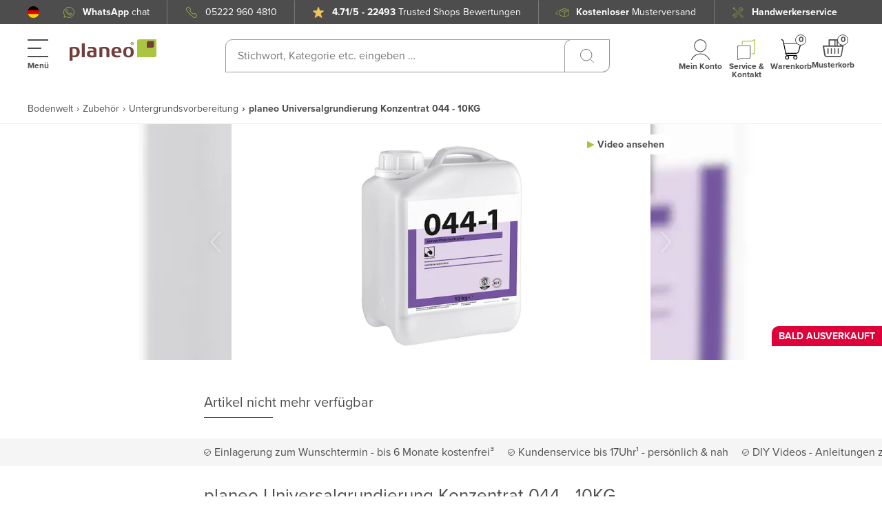

--- FILE ---
content_type: text/html; charset=utf-8
request_url: https://www.planeo.de/zubehoer-untergrund/planeo-universalgrundierung-konzentrat-044-primer-multi-plus-10kg.html
body_size: 98505
content:
<!doctype html>
<html data-n-head-ssr lang="de-DE" data-n-head="%7B%22lang%22:%7B%22ssr%22:%22de-DE%22%7D%7D">
  <head >
    <meta data-n-head="ssr" charset="utf-8"><meta data-n-head="ssr" name="viewport" content="width=device-width, initial-scale=1, maximum-scale=5"><meta data-n-head="ssr" name="msapplication-TileColor" content="#ffffff"><meta data-n-head="ssr" name="msapplication-TileImage" content="/mstile-144x144.png"><meta data-n-head="ssr" name="theme-color" content="#ffffff"><meta data-n-head="ssr" property="og:image" content="https://planeo-media.imgix.net/frontend/home/planeo-kosmos-open-graph.jpg"><meta data-n-head="ssr" property="og:type" content="product"><meta data-n-head="ssr" property="og:title" content="planeo Universalgrundierung Konzentrat 044 - 10KG"><meta data-n-head="ssr" property="og:brand" content="planeo"><meta data-n-head="ssr" property="og:description" content=""><meta data-n-head="ssr" property="og:url" content="https://www.planeo.de/zubehoer-untergrund/planeo-universalgrundierung-konzentrat-044-primer-multi-plus-10kg.html"><meta data-n-head="ssr" property="og:site_name" content="Planeo"><meta data-n-head="ssr" property="product:price:amount" content="0"><meta data-n-head="ssr" property="product:price:currency" content="EUR"><meta data-n-head="ssr" property="og:availability" content="instock"><meta data-n-head="ssr" data-hid="description" name="description" content=""><meta data-n-head="ssr" data-hid="keyword" name="keywords" content="planeo Universalgrundierung Konzentrat 044 - 10KG"><meta data-n-head="ssr" data-hid="robots" name="robots" content="INDEX,FOLLOW"><title>planeo Universalgrundierung Konzentrat 044 - 10KG - Untergrundsvorbereitung</title><link data-n-head="ssr" rel="apple-touch-startup-image" href="/planeo-kosmos-open-graph.jpg"><link data-n-head="ssr" rel="apple-touch-icon" href="/apple-touch-icon.png"><link data-n-head="ssr" rel="apple-touch-icon" sizes="57x57" href="/apple-touch-icon-57x57.png"><link data-n-head="ssr" rel="apple-touch-icon" sizes="60x60" href="/apple-touch-icon-60x60.png"><link data-n-head="ssr" rel="apple-touch-icon" sizes="72x72" href="/apple-touch-icon-72x72.png"><link data-n-head="ssr" rel="apple-touch-icon" sizes="76x76" href="/apple-touch-icon-76x76.png"><link data-n-head="ssr" rel="apple-touch-icon" sizes="114x114" href="/apple-touch-icon-114x114.png"><link data-n-head="ssr" rel="apple-touch-icon" sizes="120x120" href="/apple-touch-icon-120x120.png"><link data-n-head="ssr" rel="apple-touch-icon" sizes="144x144" href="/apple-touch-icon-144x144.png"><link data-n-head="ssr" rel="apple-touch-icon" sizes="152x152" href="/apple-touch-icon-152x152.png"><link data-n-head="ssr" rel="apple-touch-icon" sizes="180x180" href="/apple-touch-icon-180x180.png"><link data-n-head="ssr" rel="apple-touch-icon" sizes="512x512" href="/apple-touch-icon-512x512.png"><link data-n-head="ssr" rel="icon" type="image/png" sizes="32x32" href="/favicon-32x32.png"><link data-n-head="ssr" rel="icon" type="image/png" sizes="194x194" href="/favicon-194x194.png"><link data-n-head="ssr" rel="icon" type="image/png" sizes="192x192" href="/android-chrome-192x192.png"><link data-n-head="ssr" rel="icon" type="image/png" sizes="96x96" href="/favicon-96x96.png"><link data-n-head="ssr" rel="icon" type="image/png" sizes="16x16" href="/favicon-16x16.png"><link data-n-head="ssr" rel="shortcut icon" href="/favicon-16x16.png"><link data-n-head="ssr" rel="manifest" href="/site.webmanifest" crossorigin="use-credentials"><link data-n-head="ssr" rel="mask-icon" href="/safari-pinned-tab.svg" color="#5bbad5"><link data-n-head="ssr" rel="preconnect" href="https://cloud.ccm19.de"><link data-n-head="ssr" rel="preconnect" href="https://planeo-media.imgix.net"><link data-n-head="ssr" rel="preconnect" href="https://planeo.imgix.net"><link data-n-head="ssr" rel="stylesheet" href="https://cdnjs.cloudflare.com/ajax/libs/font-awesome/5.15.3/css/fontawesome.min.css"><link data-n-head="ssr" rel="canonical" href="https://www.planeo.de/zubehoer-untergrund/planeo-universalgrundierung-konzentrat-044-primer-multi-plus-10kg.html"><link data-n-head="ssr" rel="alternate" hreflang="de-DE" href="https://www.planeo.de/zubehoer-untergrund/planeo-universalgrundierung-konzentrat-044-primer-multi-plus-10kg.html"><link data-n-head="ssr" rel="alternate" hreflang="x-default" href="https://www.planeo.de/zubehoer-untergrund/planeo-universalgrundierung-konzentrat-044-primer-multi-plus-10kg.html"><link data-n-head="ssr" rel="alternate" hreflang="de-CH" href="https://www.planeo.ch/de/zubehoer-untergrund/planeo-universalgrundierung-konzentrat-044-primer-multi-plus-10kg.html"><link data-n-head="ssr" rel="alternate" hreflang="fr-CH" href="https://www.planeo.ch/fr/preparation-du-support/planeo-universal-primer-concentrate-044-10kg.html"><link data-n-head="ssr" rel="alternate" hreflang="it-CH" href="https://www.planeo.ch/it/preparazione-del-pavimento/concentrato-di-primer-universale-planeo-044-10kg.html"><link data-n-head="ssr" rel="alternate" hreflang="fr-FR" href="https://www.planeo.fr/preparation-du-support/planeo-universal-primer-concentrate-044-10kg.html"><link data-n-head="ssr" rel="alternate" hreflang="it-IT" href="https://www.planeo-shop.it/preparazione-del-pavimento/concentrato-di-primer-universale-planeo-044-10kg.html"><link data-n-head="ssr" rel="alternate" hreflang="de-AT" href="https://www.planeo.at/zubehoer-untergrund/planeo-universalgrundierung-konzentrat-044-primer-multi-plus-10kg.html"><link data-n-head="ssr" rel="alternate" hreflang="en" href="https://www.planeo.com/floor-preparation/planeo-universal-primer-concentrate-044-10kg.html"><link data-n-head="ssr" rel="preload" as="image" href="https://planeo.imgix.net/p/l/planeo_grundierung_044-1.jpg?w=790&amp;h=527&amp;fm=webp&amp;q=60"><style data-vue-ssr-id="7599beec:0 7dcd0df2:0 45b5330a:0 6065031f:0 f1c319f8:0 3fdbfc92:0 b7deae90:0 4a390588:0 6cd2acbe:0 55670d6a:0 bb75ca20:0 b368a326:0 5df3aebe:0 5a2470dc:0 416df360:0 2ff3111d:0 cb2482ec:0 71924b64:0 37b0e830:0 6210fd4f:0 4c54a331:0 7751bfba:0 1bd9ea3b:0 07fecd5a:0 ec14c7a0:0 e9fc4cf6:0 7df7d824:0 8cf98da4:0 51ddf87c:0 0c8adb00:0 1dc3b9c2:0 5cf596e7:0 62b7cd16:0 70c7218d:0 11d2de5b:0 f7ce8e24:0 37b20010:0 030a3b21:0 d5b3071c:0 3dbf98b2:0 18240968:0 c0721298:0 5306ddbf:0 8c9dfb90:0 7bf1b900:0 cacc6e62:0 6514c35a:0 7a5119e5:0 8b196a56:0 0b1720e1:0">@font-face{font-display:swap;font-family:"proxima-nova";font-weight:300;src:url(/_nuxt/fonts/proximanova-light.12f216b.woff2) format("woff2"),url(/_nuxt/fonts/proximanova-light.5fc8742.woff) format("woff")}@font-face{font-display:swap;font-family:"proxima-nova";font-weight:400;src:url(/_nuxt/fonts/proximanova-regular.c0199e8.woff2) format("woff2"),url(/_nuxt/fonts/proximanova-regular.bf8b01b.woff) format("woff")}@font-face{font-display:swap;font-family:"proxima-nova";font-weight:700;src:url(/_nuxt/fonts/proximanova-bold.9734509.woff2) format("woff2"),url(/_nuxt/fonts/proximanova-bold.482fc2b.woff) format("woff")}#noty_layout__bottom,#noty_layout__bottomCenter,#noty_layout__bottomLeft,#noty_layout__bottomRight,#noty_layout__center,#noty_layout__centerLeft,#noty_layout__centerRight,#noty_layout__top,#noty_layout__topCenter,#noty_layout__topLeft,#noty_layout__topRight,.noty_layout_mixin{-webkit-font-smoothing:subpixel-antialiased;backface-visibility:hidden;filter:blur(0);-webkit-filter:blur(0);margin:0;max-width:90%;padding:0;position:fixed;transform:translateZ(0) scale(1);z-index:9999999}#noty_layout__top{left:5%;top:0;width:90%}#noty_layout__topLeft{left:20px;top:20px;width:325px}#noty_layout__topCenter{left:50%;top:5%;transform:translate(calc(-50% - .5px)) translateZ(0) scale(1);width:325px}#noty_layout__topRight{right:20px;top:20px;width:325px}#noty_layout__bottom{bottom:0;left:5%;width:90%}#noty_layout__bottomLeft{bottom:20px;left:20px;width:325px}#noty_layout__bottomCenter{bottom:5%;left:50%;transform:translate(calc(-50% - .5px)) translateZ(0) scale(1);width:325px}#noty_layout__bottomRight{bottom:20px;right:20px;width:325px}#noty_layout__center{left:50%;top:50%;transform:translate(calc(-50% - .5px),calc(-50% - .5px)) translateZ(0) scale(1);width:325px}#noty_layout__centerLeft{left:20px}#noty_layout__centerLeft,#noty_layout__centerRight{top:50%;transform:translateY(calc(-50% - .5px)) translateZ(0) scale(1);width:325px}#noty_layout__centerRight{right:20px}.noty_progressbar{display:none}.noty_has_timeout .noty_progressbar{background-color:#646464;bottom:0;display:block;filter:alpha(opacity=10);height:3px;left:0;opacity:.2;position:absolute;width:100%}.noty_bar{-webkit-font-smoothing:subpixel-antialiased;-webkit-backface-visibility:hidden;overflow:hidden;transform:translate(0) scale(1)}.noty_effects_open{animation:noty_anim_in .5s cubic-bezier(.68,-.55,.265,1.55);animation-fill-mode:forwards;opacity:0;transform:translate(50%)}.noty_effects_close{animation:noty_anim_out .5s cubic-bezier(.68,-.55,.265,1.55);animation-fill-mode:forwards}.noty_fix_effects_height{animation:noty_anim_height 75ms ease-out}.noty_close_with_click{cursor:pointer}.noty_close_button{background-color:rgba(0,0,0,.05);border-radius:2px;cursor:pointer;font-weight:700;height:20px;line-height:20px;position:absolute;right:2px;text-align:center;top:2px;transition:all .2s ease-out;width:20px}.noty_close_button:hover{background-color:rgba(0,0,0,.1)}.noty_modal{background-color:#000;height:100%;left:0;opacity:.3;position:fixed;top:0;width:100%;z-index:10000}.noty_modal.noty_modal_open{animation:noty_modal_in .3s ease-out;opacity:0}.noty_modal.noty_modal_close{animation:noty_modal_out .3s ease-out;animation-fill-mode:forwards}@keyframes noty_modal_in{to{opacity:.3}}@keyframes noty_modal_out{to{opacity:0}}@keyframes noty_anim_in{to{opacity:1;transform:translate(0)}}@keyframes noty_anim_out{to{opacity:0;transform:translate(50%)}}@keyframes noty_anim_height{to{height:0}}.noty_theme__relax.noty_bar{border-radius:2px;margin:4px 0;overflow:hidden;position:relative}.noty_theme__relax.noty_bar .noty_body{padding:10px}.noty_theme__relax.noty_bar .noty_buttons{border-top:1px solid #e7e7e7;padding:5px 10px}.noty_theme__relax.noty_type__alert,.noty_theme__relax.noty_type__notification{background-color:#fff;border:1px solid #dedede;color:#444}.noty_theme__relax.noty_type__warning{background-color:#ffeaa8;border:1px solid #ffc237;color:#826200}.noty_theme__relax.noty_type__warning .noty_buttons{border-color:#dfaa30}.noty_theme__relax.noty_type__error{background-color:#ff8181;border:1px solid #e25353;color:#fff}.noty_theme__relax.noty_type__error .noty_buttons{border-color:darkred}.noty_theme__relax.noty_type__info,.noty_theme__relax.noty_type__information{background-color:#78c5e7;border:1px solid #3badd6;color:#fff}.noty_theme__relax.noty_type__info .noty_buttons,.noty_theme__relax.noty_type__information .noty_buttons{border-color:#0b90c4}.noty_theme__relax.noty_type__success{background-color:#bcf5bc;border:1px solid #7cdd77;color:#006400}.noty_theme__relax.noty_type__success .noty_buttons{border-color:#50c24e}.noty_theme__metroui.noty_bar{box-shadow:0 0 5px 0 rgba(0,0,0,.298);margin:4px 0;overflow:hidden;position:relative}.noty_theme__metroui.noty_bar .noty_progressbar{background-color:#000;bottom:0;filter:alpha(opacity=20);height:3px;left:0;opacity:.2;position:absolute;width:100%}.noty_theme__metroui.noty_bar .noty_body{font-size:14px;padding:1.25em}.noty_theme__metroui.noty_bar .noty_buttons{padding:0 10px .5em}.noty_theme__metroui.noty_type__alert,.noty_theme__metroui.noty_type__notification{background-color:#fff;color:#1d1d1d}.noty_theme__metroui.noty_type__warning{background-color:#fa6800;color:#fff}.noty_theme__metroui.noty_type__error{background-color:#ce352c;color:#fff}.noty_theme__metroui.noty_type__info,.noty_theme__metroui.noty_type__information{background-color:#1ba1e2;color:#fff}.noty_theme__metroui.noty_type__success{background-color:#60a917;color:#fff}.noty_theme__mint.noty_bar{border-radius:2px;margin:4px 0;overflow:hidden;position:relative}.noty_theme__mint.noty_bar .noty_body{font-size:14px;padding:10px}.noty_theme__mint.noty_bar .noty_buttons{padding:10px}.noty_theme__mint.noty_type__alert,.noty_theme__mint.noty_type__notification{background-color:#fff;border-bottom:1px solid #d1d1d1;color:#2f2f2f}.noty_theme__mint.noty_type__warning{background-color:#ffae42;border-bottom:1px solid #e89f3c;color:#fff}.noty_theme__mint.noty_type__error{background-color:#de636f;border-bottom:1px solid #ca5a65;color:#fff}.noty_theme__mint.noty_type__info,.noty_theme__mint.noty_type__information{background-color:#7f7eff;border-bottom:1px solid #7473e8;color:#fff}.noty_theme__mint.noty_type__success{background-color:#afc765;border-bottom:1px solid #a0b55c;color:#fff}.noty_theme__sunset.noty_bar{border-radius:2px;margin:4px 0;overflow:hidden;position:relative}.noty_theme__sunset.noty_bar .noty_body{font-size:14px;padding:10px;text-shadow:1px 1px 1px rgba(0,0,0,.1)}.noty_theme__sunset.noty_bar .noty_buttons{padding:10px}.noty_theme__sunset.noty_type__alert,.noty_theme__sunset.noty_type__notification{background-color:#073b4c;color:#fff}.noty_theme__sunset.noty_type__alert .noty_progressbar,.noty_theme__sunset.noty_type__notification .noty_progressbar{background-color:#fff}.noty_theme__sunset.noty_type__warning{background-color:#ffd166;color:#fff}.noty_theme__sunset.noty_type__error{background-color:#ef476f;color:#fff}.noty_theme__sunset.noty_type__error .noty_progressbar{opacity:.4}.noty_theme__sunset.noty_type__info,.noty_theme__sunset.noty_type__information{background-color:#118ab2;color:#fff}.noty_theme__sunset.noty_type__info .noty_progressbar,.noty_theme__sunset.noty_type__information .noty_progressbar{opacity:.6}.noty_theme__sunset.noty_type__success{background-color:#06d6a0;color:#fff}.noty_theme__bootstrap-v3.noty_bar{border:1px solid transparent;border-radius:4px;margin:4px 0;overflow:hidden;position:relative}.noty_theme__bootstrap-v3.noty_bar .noty_body{padding:15px}.noty_theme__bootstrap-v3.noty_bar .noty_buttons{padding:10px}.noty_theme__bootstrap-v3.noty_bar .noty_close_button{background:transparent;color:#000;filter:alpha(opacity=20);font-size:21px;font-weight:700;line-height:1;opacity:.2;text-shadow:0 1px 0 #fff}.noty_theme__bootstrap-v3.noty_bar .noty_close_button:hover{background:transparent;cursor:pointer;filter:alpha(opacity=50);opacity:.5;-webkit-text-decoration:none;text-decoration:none}.noty_theme__bootstrap-v3.noty_type__alert,.noty_theme__bootstrap-v3.noty_type__notification{background-color:#fff;color:inherit}.noty_theme__bootstrap-v3.noty_type__warning{background-color:#fcf8e3;border-color:#faebcc;color:#8a6d3b}.noty_theme__bootstrap-v3.noty_type__error{background-color:#f2dede;border-color:#ebccd1;color:#a94442}.noty_theme__bootstrap-v3.noty_type__info,.noty_theme__bootstrap-v3.noty_type__information{background-color:#d9edf7;border-color:#bce8f1;color:#31708f}.noty_theme__bootstrap-v3.noty_type__success{background-color:#dff0d8;border-color:#d6e9c6;color:#3c763d}.noty_theme__bootstrap-v4.noty_bar{border:1px solid transparent;border-radius:.25rem;margin:4px 0;overflow:hidden;position:relative}.noty_theme__bootstrap-v4.noty_bar .noty_body{padding:.75rem 1.25rem}.noty_theme__bootstrap-v4.noty_bar .noty_buttons{padding:10px}.noty_theme__bootstrap-v4.noty_bar .noty_close_button{background:transparent;color:#000;filter:alpha(opacity=20);font-size:1.5rem;font-weight:700;line-height:1;opacity:.5;text-shadow:0 1px 0 #fff}.noty_theme__bootstrap-v4.noty_bar .noty_close_button:hover{background:transparent;cursor:pointer;filter:alpha(opacity=50);opacity:.75;-webkit-text-decoration:none;text-decoration:none}.noty_theme__bootstrap-v4.noty_type__alert,.noty_theme__bootstrap-v4.noty_type__notification{background-color:#fff;color:inherit}.noty_theme__bootstrap-v4.noty_type__warning{background-color:#fcf8e3;border-color:#faebcc;color:#8a6d3b}.noty_theme__bootstrap-v4.noty_type__error{background-color:#f2dede;border-color:#ebccd1;color:#a94442}.noty_theme__bootstrap-v4.noty_type__info,.noty_theme__bootstrap-v4.noty_type__information{background-color:#d9edf7;border-color:#bce8f1;color:#31708f}.noty_theme__bootstrap-v4.noty_type__success{background-color:#dff0d8;border-color:#d6e9c6;color:#3c763d}.noty_theme__semanticui.noty_bar{border:1px solid transparent;border-radius:.28571429rem;box-shadow:inset 0 0 0 1px rgba(34,36,38,.22),0 0 0 0 transparent;font-size:1em;margin:4px 0;overflow:hidden;position:relative}.noty_theme__semanticui.noty_bar .noty_body{line-height:1.4285em;padding:1em 1.5em}.noty_theme__semanticui.noty_bar .noty_buttons{padding:10px}.noty_theme__semanticui.noty_type__alert,.noty_theme__semanticui.noty_type__notification{background-color:#f8f8f9;color:rgba(0,0,0,.87)}.noty_theme__semanticui.noty_type__warning{background-color:#fffaf3;box-shadow:inset 0 0 0 1px #c9ba9b,0 0 0 0 transparent;color:#573a08}.noty_theme__semanticui.noty_type__error{background-color:#fff6f6;box-shadow:inset 0 0 0 1px #e0b4b4,0 0 0 0 transparent;color:#9f3a38}.noty_theme__semanticui.noty_type__info,.noty_theme__semanticui.noty_type__information{background-color:#f8ffff;box-shadow:inset 0 0 0 1px #a9d5de,0 0 0 0 transparent;color:#276f86}.noty_theme__semanticui.noty_type__success{background-color:#fcfff5;box-shadow:inset 0 0 0 1px #a3c293,0 0 0 0 transparent;color:#2c662d}.noty_theme__nest.noty_bar{border-radius:2px;box-shadow:5px 4px 10px 0 rgba(0,0,0,.098);margin:0 0 15px;overflow:hidden;position:relative}.noty_theme__nest.noty_bar .noty_body{font-size:14px;padding:10px;text-shadow:1px 1px 1px rgba(0,0,0,.1)}.noty_theme__nest.noty_bar .noty_buttons{padding:10px}.noty_layout .noty_theme__nest.noty_bar{z-index:5}.noty_layout .noty_theme__nest.noty_bar:nth-child(2){margin-left:4px;margin-right:-4px;margin-top:4px;position:absolute;top:0;width:100%;z-index:4}.noty_layout .noty_theme__nest.noty_bar:nth-child(3){margin-left:8px;margin-right:-8px;margin-top:8px;position:absolute;top:0;width:100%;z-index:3}.noty_layout .noty_theme__nest.noty_bar:nth-child(4){margin-left:12px;margin-right:-12px;margin-top:12px;position:absolute;top:0;width:100%;z-index:2}.noty_layout .noty_theme__nest.noty_bar:nth-child(5){margin-left:16px;margin-right:-16px;margin-top:16px;position:absolute;top:0;width:100%;z-index:1}.noty_layout .noty_theme__nest.noty_bar:nth-child(n+6){margin-left:20px;margin-right:-20px;margin-top:20px;position:absolute;top:0;width:100%;z-index:-1}#noty_layout__bottomLeft .noty_theme__nest.noty_bar:nth-child(2),#noty_layout__topLeft .noty_theme__nest.noty_bar:nth-child(2){margin-left:-4px;margin-right:4px;margin-top:4px}#noty_layout__bottomLeft .noty_theme__nest.noty_bar:nth-child(3),#noty_layout__topLeft .noty_theme__nest.noty_bar:nth-child(3){margin-left:-8px;margin-right:8px;margin-top:8px}#noty_layout__bottomLeft .noty_theme__nest.noty_bar:nth-child(4),#noty_layout__topLeft .noty_theme__nest.noty_bar:nth-child(4){margin-left:-12px;margin-right:12px;margin-top:12px}#noty_layout__bottomLeft .noty_theme__nest.noty_bar:nth-child(5),#noty_layout__topLeft .noty_theme__nest.noty_bar:nth-child(5){margin-left:-16px;margin-right:16px;margin-top:16px}#noty_layout__bottomLeft .noty_theme__nest.noty_bar:nth-child(n+6),#noty_layout__topLeft .noty_theme__nest.noty_bar:nth-child(n+6){margin-left:-20px;margin-right:20px;margin-top:20px}.noty_theme__nest.noty_type__alert,.noty_theme__nest.noty_type__notification{background-color:#073b4c;color:#fff}.noty_theme__nest.noty_type__alert .noty_progressbar,.noty_theme__nest.noty_type__notification .noty_progressbar{background-color:#fff}.noty_theme__nest.noty_type__warning{background-color:#ffd166;color:#fff}.noty_theme__nest.noty_type__error{background-color:#ef476f;color:#fff}.noty_theme__nest.noty_type__error .noty_progressbar{opacity:.4}.noty_theme__nest.noty_type__info,.noty_theme__nest.noty_type__information{background-color:#118ab2;color:#fff}.noty_theme__nest.noty_type__info .noty_progressbar,.noty_theme__nest.noty_type__information .noty_progressbar{opacity:.6}.noty_theme__nest.noty_type__success{background-color:#06d6a0;color:#fff}.cms-pages-diy-section__block{padding-top:16px}.cms-pages-diy-section__block .video-row{align-items:center;display:flex;flex-direction:column;justify-content:center;margin-bottom:1.5rem;overflow:hidden}@media (min-width:1360px){.cms-pages-diy-section__block .video-row{display:block}}.cms-pages-diy-section__block .video-row .video{border:2px solid #e9e2e1;border-radius:1rem 0 1rem 0;display:block;float:left;height:233px;margin-bottom:4rem;overflow:hidden;position:relative;width:100%}.cms-pages-diy-section__block .video-row .video img{height:100%;-o-object-fit:cover;object-fit:cover;width:100%}.cms-pages-diy-section__block .video-row .video span{background:url(/skin/frontend/fn_planeo/default/images/v-btn.png) 0 0 no-repeat hsla(0,0%,9%,.3);border:2px solid #fff;border-radius:100% 100%;display:inline-flex;font-size:0;height:65px;left:50%;position:absolute;top:50%;transform:translate(-50%,-50%);width:65px}@media (min-width:1360px){.cms-pages-diy-section__block .video-row .video{height:auto;margin-right:2rem;width:auto}}.cms-pages-diy-section__block__title{font-size:20px}.cms-pages-diy-section__block__title+.card-video-article{margin-top:28px}@media (min-width:1360px){.cms-pages-diy-section__block__title+.card-video-article{margin-top:58px}}.cms-pages-diy-section__box *{color:#4d4d4d;font-size:16px;letter-spacing:0;line-height:24px}.cms-pages-diy-section__box .title{font-weight:700}.cms-pages-diy-section__box .title+*{display:block;margin-top:15px}.cms-pages-diy-section__box ul{list-style-type:none;padding:initial}.cms-pages-diy-section__box ul li{padding-left:20px;position:relative}.cms-pages-diy-section__box ul li:before{content:"▶";font-size:12px;left:0;position:absolute;top:50%;transform:translateY(-50%)}.cms-pages-diy-section__box ul li+li{margin-top:8px}.cms-pages-diy-section .card-video-article{align-items:flex-start;background-color:#fff;border:1px solid #cab8b6;border-radius:20px 0 0 0;display:flex;flex-direction:column;justify-content:flex-start;padding:18px 20px 40px;width:100%}@media (min-width:1360px){.cms-pages-diy-section .card-video-article{padding:18px 20px 60px}}.cms-pages-diy-section .card-video-article__title{align-items:center;color:#4d4d4d;display:flex;font-size:18px;justify-content:flex-start;letter-spacing:.22px;line-height:20px;width:100%}@media (min-width:1360px){.cms-pages-diy-section .card-video-article__title{font-size:22px;line-height:24px}}.cms-pages-diy-section .card-video-article__title__prepend{background-color:#abc43f;border-radius:10px 0;color:#fff;font-size:25px;font-weight:700;line-height:32px;padding:2px 10px}.cms-pages-diy-section .card-video-article__title__prepend+span{display:block;margin-left:10px}@media (min-width:1360px){.cms-pages-diy-section .card-video-article__title__prepend+span{margin-left:20px}.cms-pages-diy-section .card-video-article__title__prepend{font-size:25px;line-height:30px;padding:2px 14px}}.cms-pages-diy-section .card-video-article__item{align-items:flex-start;color:#555;display:flex;flex-direction:column;font-size:14px;justify-content:space-between;letter-spacing:0;text-align:left;width:100%}@media (min-width:1360px){.cms-pages-diy-section .card-video-article__item{flex-direction:row-reverse;font-size:20px;line-height:30px}}.cms-pages-diy-section .card-video-article__item__title{display:none}.cms-pages-diy-section .card-video-article__item strong{color:#4d4d4d;font-size:16px;letter-spacing:.22px;line-height:18px}@media (min-width:1360px){.cms-pages-diy-section .card-video-article__item strong{font-size:22px;line-height:24px}}.cms-pages-diy-section .card-video-article__item__video{border-radius:10px 0;display:block;height:auto;overflow:hidden;position:relative;width:100%}@media (min-width:1360px){.cms-pages-diy-section .card-video-article__item__video{max-width:250px;min-width:250px}}.cms-pages-diy-section .card-video-article__item__video__control{background-color:#4d4d4d;background-image:url("data:image/svg+xml;charset=utf-8,%3Csvg xmlns='http://www.w3.org/2000/svg' width='40' height='40' fill='none'%3E%3Cg clip-path='url(%23a)'%3E%3Cpath fill='%23fff' d='M3.311 0c.514 0 1.02.12 1.48.349l33.38 16.691a3.31 3.31 0 0 1 0 5.92L4.791 39.651a3.31 3.31 0 0 1-3.22-.145 3.29 3.29 0 0 1-1.57-2.814V3.31A3.31 3.31 0 0 1 3.311 0Z'/%3E%3C/g%3E%3Cdefs%3E%3CclipPath id='a'%3E%3Cpath fill='%23fff' d='M0 0h40v40H0z'/%3E%3C/clipPath%3E%3C/defs%3E%3C/svg%3E");background-position:60% 50%;background-repeat:no-repeat;background-size:50%;border-radius:100%;color:#fff;font-size:0;height:41px;left:50%;position:absolute;top:50%;transform:translate(-50%,-50%);width:41px}.cms-pages-diy-section .card-video-article__item__video img{aspect-ratio:16/9;background-color:gray;-o-object-fit:cover;object-fit:cover;width:100%}.cms-pages-diy-section .card-video-article .card-video-article__item+.card-video-article__item{margin-top:15px}@media (min-width:1360px){.cms-pages-diy-section .card-video-article .card-video-article__item+.card-video-article__item{margin-top:26px}}.cms-pages-diy-section .card-video-article+.card-video-article{margin-top:-20px}.cms-pages-diy-section .card-video-article__item__video+.card-video-article__item__description{margin:20px 0 0}@media (min-width:1360px){.cms-pages-diy-section .card-video-article__item__video+.card-video-article__item__description{margin:0 20px 0 0}}.cms-pages-diy-section .card-video-article+p{margin-top:16px}@media (min-width:1360px){.cms-pages-diy-section .article{padding:40px 4px 0 0}}.cms-pages-diy-section .product-description__content__item--subtitle{margin:0}.ui-message{padding:0 0 20px 20px;position:relative}.ui-message__avatar{align-items:center;background-color:#fff;border-radius:100%;bottom:0;box-shadow:0 10px 20px rgba(0,0,0,.09);display:flex;height:42px;justify-content:center;left:0;position:absolute;width:42px}.ui-message__avatar__inner{border-radius:100%;height:38px;overflow:hidden;position:relative;width:38px}.ui-message__avatar__image{height:100%;left:-1px;position:absolute;top:0}.ui-message__msg{background:#fff 0 0 no-repeat padding-box;border-radius:10px;box-shadow:0 10px 20px rgba(0,0,0,.09);color:#a56d67;padding:20px}*,:after,:before{box-sizing:border-box}html{-webkit-text-size-adjust:100%;-webkit-tap-highlight-color:rgba(0,0,0,0);font-family:sans-serif;line-height:1.15}article,aside,footer,header,main,nav,section{display:block}body{background-color:#fff;color:#f6f3f2;font-family:-apple-system,BlinkMacSystemFont,"Segoe UI",Roboto,"Helvetica Neue",Arial,"Noto Sans",sans-serif,"Apple Color Emoji","Segoe UI Emoji","Segoe UI Symbol","Noto Color Emoji";font-size:1rem;font-weight:400;line-height:1.5;text-align:left}[tabindex="-1"]:focus:not(:focus-visible){outline:0!important}hr{box-sizing:content-box;height:0;overflow:visible}h1,h2,h3,h4,h5,h6{margin-bottom:.5rem;margin-top:0}p{margin-top:0}address,p{margin-bottom:1rem}address{font-style:normal;line-height:inherit}ol,ul{margin-bottom:1rem;margin-top:0}ol ol,ol ul,ul ol,ul ul{margin-bottom:0}b,strong{font-weight:bolder}small{font-size:80%}sub,sup{font-size:75%;line-height:0;position:relative;vertical-align:baseline}sub{bottom:-.25em}sup{top:-.5em}a{background-color:transparent;color:#007bff;-webkit-text-decoration:none;text-decoration:none}a:hover{color:#0056b3;-webkit-text-decoration:underline;text-decoration:underline}a:not([href]):not([class]),a:not([href]):not([class]):hover{color:inherit;-webkit-text-decoration:none;text-decoration:none}code{font-family:SFMono-Regular,Menlo,Monaco,Consolas,"Liberation Mono","Courier New",monospace;font-size:1em}img{border-style:none}img,svg{vertical-align:middle}svg{overflow:hidden}table{border-collapse:collapse}th{text-align:inherit;text-align:-webkit-match-parent}label{display:inline-block;margin-bottom:.5rem}button{border-radius:0}button:focus:not(:focus-visible){outline:0}button,input,select,textarea{font-family:inherit;font-size:inherit;line-height:inherit;margin:0}button,input{overflow:visible}button,select{text-transform:none}[role=button]{cursor:pointer}select{word-wrap:normal}[type=button],[type=submit],button{-webkit-appearance:button}[type=button]:not(:disabled),[type=submit]:not(:disabled),button:not(:disabled){cursor:pointer}[type=button]::-moz-focus-inner,[type=submit]::-moz-focus-inner,button::-moz-focus-inner{border-style:none;padding:0}input[type=checkbox],input[type=radio]{box-sizing:border-box;padding:0}textarea{overflow:auto;resize:vertical}[type=number]::-webkit-inner-spin-button,[type=number]::-webkit-outer-spin-button{height:auto}[type=search]{-webkit-appearance:none;outline-offset:-2px}[type=search]::-webkit-search-decoration{-webkit-appearance:none}output{display:inline-block}template{display:none}[hidden]{display:none!important}.container{margin-left:auto;margin-right:auto;padding-left:15px;padding-right:15px;width:100%}@media (min-width:768px){.container{max-width:688px}}@media (min-width:1360px){.container{max-width:1280px}}@media (min-width:1900px){.container{max-width:1281px}}.row{display:flex;flex-wrap:wrap;margin-left:-15px;margin-right:-15px}.col,.col-12,.col-6,.col-lg-2,.col-lg-3,.col-lg-4,.col-lg-6,.col-lg-8,.col-lg-9,.col-md-12,.col-md-2,.col-md-3,.col-md-4,.col-md-5,.col-md-6,.col-md-8,.col-md-9,.col-sm-12,.col-sm-6{padding-left:15px;padding-right:15px;position:relative;width:100%}.col{flex-basis:0;flex-grow:1;max-width:100%}.col-6{flex:0 0 50%;max-width:50%}.col-12{flex:0 0 100%;max-width:100%}@media (min-width:320px){.col-sm-6{flex:0 0 50%;max-width:50%}.col-sm-12{flex:0 0 100%;max-width:100%}}@media (min-width:768px){.col-md-2{flex:0 0 16.66667%;max-width:16.66667%}.col-md-3{flex:0 0 25%;max-width:25%}.col-md-4{flex:0 0 33.33333%;max-width:33.33333%}.col-md-5{flex:0 0 41.66667%;max-width:41.66667%}.col-md-6{flex:0 0 50%;max-width:50%}.col-md-8{flex:0 0 66.66667%;max-width:66.66667%}.col-md-9{flex:0 0 75%;max-width:75%}.col-md-12{flex:0 0 100%;max-width:100%}.order-md-1{order:1}.order-md-3{order:3}.order-md-4{order:4}.order-md-5{order:5}}@media (min-width:1360px){.col-lg-2{flex:0 0 16.66667%;max-width:16.66667%}.col-lg-3{flex:0 0 25%;max-width:25%}.col-lg-4{flex:0 0 33.33333%;max-width:33.33333%}.col-lg-6{flex:0 0 50%;max-width:50%}.col-lg-8{flex:0 0 66.66667%;max-width:66.66667%}.col-lg-9{flex:0 0 75%;max-width:75%}.order-lg-1{order:1}.order-lg-2{order:2}.order-lg-3{order:3}}.form-control{background-clip:padding-box;background-color:#fff;border:1px solid #ced4da;border-radius:.25rem;color:#495057;display:block;font-size:1rem;font-weight:400;height:calc(1.5em + .75rem + 2px);line-height:1.5;padding:.375rem .75rem;transition:border-color .15s ease-in-out,box-shadow .15s ease-in-out;width:100%}@media (prefers-reduced-motion:reduce){.form-control{transition:none}}.form-control::-ms-expand{background-color:transparent;border:0}.form-control:focus{background-color:#fff;border-color:#80bdff;box-shadow:0 0 0 .2rem rgba(0,123,255,.25);color:#495057;outline:0}.form-control::-moz-placeholder{color:#6c757d;opacity:1}.form-control::placeholder{color:#6c757d;opacity:1}.form-control:disabled,.form-control[readonly]{background-color:#e9ecef;opacity:1}input[type=date].form-control,input[type=datetime-local].form-control,input[type=month].form-control,input[type=time].form-control{-webkit-appearance:none;-moz-appearance:none;appearance:none}select.form-control:-moz-focusring{color:transparent;text-shadow:0 0 0 #495057}select.form-control:focus::-ms-value{background-color:#fff;color:#495057}select.form-control[size],textarea.form-control{height:auto}.form-group{margin-bottom:1rem}.form-row{display:flex;flex-wrap:wrap;margin-left:-5px;margin-right:-5px}.form-row>.col,.form-row>[class*=col-]{padding-left:5px;padding-right:5px}.form-check{display:block;padding-left:1.25rem;position:relative}.form-check-input{margin-left:-1.25rem;margin-top:.3rem;position:absolute}.was-validated .form-control:valid{padding-right:calc(1.5em + .75rem)!important}.was-validated .form-control:valid{background-image:url("data:image/svg+xml;charset=utf-8,%3Csvg xmlns='http://www.w3.org/2000/svg' width='8' height='8'%3E%3Cpath fill='%2328a745' d='M2.3 6.73.6 4.53c-.4-1.04.46-1.4 1.1-.8l1.1 1.4 3.4-3.8c.6-.63 1.6-.27 1.2.7l-4 4.6c-.43.5-.8.4-1.1.1z'/%3E%3C/svg%3E");background-position:right calc(.375em + .1875rem) center;background-repeat:no-repeat;background-size:calc(.75em + .375rem) calc(.75em + .375rem);border-color:#28a745}.was-validated .form-control:valid:focus{border-color:#28a745;box-shadow:0 0 0 .2rem rgba(40,167,69,.25)}.was-validated select.form-control:valid{padding-right:3rem!important}.was-validated select.form-control:valid{background-position:right 1.5rem center}.was-validated textarea.form-control:valid{background-position:top calc(.375em + .1875rem) right calc(.375em + .1875rem);padding-right:calc(1.5em + .75rem)}.invalid-feedback{color:#dc3545;display:none;font-size:80%;margin-top:.25rem;width:100%}.is-invalid~.invalid-feedback,.was-validated :invalid~.invalid-feedback{display:block}.form-control.is-invalid,.was-validated .form-control:invalid{padding-right:calc(1.5em + .75rem)!important}.form-control.is-invalid,.was-validated .form-control:invalid{background-image:url("data:image/svg+xml;charset=utf-8,%3Csvg xmlns='http://www.w3.org/2000/svg' width='12' height='12' fill='none' stroke='%23dc3545'%3E%3Ccircle cx='6' cy='6' r='4.5'/%3E%3Cpath stroke-linejoin='round' d='M5.8 3.6h.4L6 6.5z'/%3E%3Ccircle cx='6' cy='8.2' r='.6' fill='%23dc3545' stroke='none'/%3E%3C/svg%3E");background-position:right calc(.375em + .1875rem) center;background-repeat:no-repeat;background-size:calc(.75em + .375rem) calc(.75em + .375rem);border-color:#dc3545}.form-control.is-invalid:focus,.was-validated .form-control:invalid:focus{border-color:#dc3545;box-shadow:0 0 0 .2rem rgba(220,53,69,.25)}.was-validated select.form-control:invalid,select.form-control.is-invalid{padding-right:3rem!important}.was-validated select.form-control:invalid,select.form-control.is-invalid{background-position:right 1.5rem center}.was-validated textarea.form-control:invalid,textarea.form-control.is-invalid{background-position:top calc(.375em + .1875rem) right calc(.375em + .1875rem);padding-right:calc(1.5em + .75rem)}.form-check-input.is-invalid~.invalid-feedback,.was-validated .form-check-input:invalid~.invalid-feedback{display:block}body{font-family:proxima-nova,sans-serif;margin:0;overflow-x:hidden;padding-right:0!important}@media (min-width:1299px){.inside{margin:0 auto;max-width:1400px}}.img-fluid{height:auto;min-width:100%}.default-text{color:#4d4d4d;font-size:12px}.default-text-bold{font-weight:700}.a{fill:#6e3b36}.text-brand-color{color:#4d4d4d}.a{fill-rule:evenodd}.line-clamp-3{-webkit-line-clamp:3;-webkit-box-orient:vertical;display:-webkit-box;overflow:hidden}button{border:none}.hidden,.no-display{display:none}.p-relative{position:relative}.planeo-btn--green{align-items:center;background-color:#abc43f;border-radius:10px 0;color:#fff;cursor:pointer;display:flex;font-size:18px;justify-content:center;min-height:45px;padding:5px 20px;transition:background-color .4s ease-in-out;width:200px}.planeo-btn--green:hover{background-color:#bcd066}.slide-enter-active{transition-duration:.3s;transition-timing-function:ease-in}.slide-leave-active{transition-duration:.3s;transition-timing-function:cubic-bezier(0,1,.5,1)}.slide-enter-to,.slide-leave{max-height:100px;overflow:hidden}.slide-enter,.slide-leave-to{max-height:0;overflow:hidden}.slide-down-enter-to,.slide-down-leave{max-height:400px;overflow:visible;overflow:initial}.slide-down-enter-active,.slide-down-leave-active{transition:all .3s cubic-bezier(0,1,.5,1)}.slide-down-enter,.slide-down-leave-to{max-height:0;overflow:hidden}#parkett-wohnwelt .col-main h2,#parkett-wohnwelt .col-main h3,#parkett-wohnwelt .col-main h4,#parkett-wohnwelt .col-main h5,#parkett-wohnwelt .col-main h6,#parkett-wohnwelt .page .page-title,#parkett-wohnwelt .page-title{color:#8ab049}#parkett-wohnwelt .buttons-set .button{background:#8ab049}#parkett-wohnwelt a{color:#8ab049}.page-gradient{background:transparent linear-gradient(180deg,#f6f3f2,hsla(15,18%,96%,0)) 0 0 no-repeat padding-box;height:140px;position:absolute;width:100%}.chat-page-wrapper{background:linear-gradient(16deg,#f6f3f2,#fff)}.page{color:#4d4d4d;font-size:20px;min-height:980px;word-break:break-word}@media (max-width:1023.99px){.page{min-height:750px}}@media (max-width:767px){.page{font-size:16px;min-height:600px;padding:0 10px}}.page div:not(.sidebar-block):not(.sidebar-wrapper)>ul{list-style-type:none}.page div:not(.sidebar-block):not(.sidebar-wrapper)>ul li{list-style-type:none;position:relative}.page div:not(.sidebar-block):not(.sidebar-wrapper)>ul li:before{background:#abc43f 0 0 no-repeat padding-box;border-radius:3px 0;content:"";height:6px;left:-16px;position:absolute;top:13px;width:6px}@media (max-width:768px){.page div:not(.sidebar-block):not(.sidebar-wrapper)>ul li:before{top:9px}}.page .article-page{margin-bottom:50px}.page .article-page .rounded-borders{border-radius:15px 0}.page .article-page img{height:430px;-o-object-fit:cover;object-fit:cover}.page .page-title{align-items:flex-end;display:flex;flex-wrap:wrap;justify-content:space-between;margin-bottom:40px;position:relative}@media (max-width:767.98px){.page .page-title{margin-bottom:0}}.page .page-title h1{color:#4d4d4d;position:static}@media (max-width:767.98px){.page .page-title h1{margin-top:10px}}.page .page-title h1:after{background:#acc53f 0 0 no-repeat padding-box;content:"";display:block;height:1px;margin-top:25px;width:100px}@media (max-width:767px){.page .page-title h1:after{margin-top:15px;width:60px}}@media (max-width:767.98px){.page .page-content{margin-top:20px}}.page .page-content img{display:block;height:auto;margin:0 0 20px;max-width:680px;width:100%}.page .page-wrapper{padding:30px 0}@media (max-width:767px){.page .page-wrapper{padding:20px 0 44px}}.page .page-wrapper h5{color:#4d4d4d;font-weight:400;line-height:1.2;margin:30px 0 20px}.page p{line-height:1.5;margin-bottom:20px}@media (max-width:767.98px){.page p{word-wrap:break-word}}.page a{color:#0073d3;font-weight:700;-webkit-text-decoration:underline;text-decoration:underline;transition:.3s ease-in-out}.page a:hover{-webkit-text-decoration:none;text-decoration:none}.page .video:hover{border-bottom:none}.page ul{list-style:none;padding-left:15px}.page ul li{color:#4d4d4d}.page ul li:before{content:"›";font-size:20px;padding-bottom:5px;padding-right:5px}@media (max-width:767px){.page ul li:before{font-size:16px}}.page .col-main ul{padding-left:16px}.page .col-main ul li{list-style-type:disc}.page .col-main ul li:before{content:none}.page iframe{max-width:100%}.page h1{color:#4d4d4d;font-size:40px;font-weight:lighter;line-height:1.2;margin:30px 0 20px;position:relative}@media (max-width:767px){.page h1{font-size:24px;margin:20px 0 10px}}.page h2{color:#4d4d4d;font-size:32px;font-weight:400;line-height:1.2;margin:30px 0 15px}@media (max-width:767px){.page h2{font-size:20px;margin:20px 0 10px}}.page h3{color:#4d4d4d;display:block;font-size:26px;font-weight:400;line-height:1.2;margin:30px 0 20px;width:100%}@media (max-width:767px){.page h3{font-size:18px;margin:20px 0 10px}}.page h4{color:#4d4d4d;font-size:22px;font-weight:400;line-height:1.2;margin:30px 0 20px}@media (max-width:767px){.page h4{font-size:16px;margin:20px 0 10px}}.page h5{color:#4d4d4d;font-weight:400;line-height:1.2;margin:30px 0 20px}@media (max-width:767px){.page h5{margin:20px 0 10px}}.page h6{color:#4d4d4d;font-weight:400;line-height:1.2;margin:30px 0 20px}@media (max-width:767px){.page h6{margin:20px 0 10px}}.page .no-display{display:none!important}.page .page--has-service-center{position:relative}@media (min-width:991.98px){.page .page--has-service-center{padding-right:calc(36% + 100px)}.page .page--has-service-center .block-gradient{background:transparent linear-gradient(90deg,#f7f4f3,#fff) 0 0 no-repeat padding-box;height:100%;position:absolute;right:34%;width:20px;z-index:-1}.page .page--has-service-center .block-gradient:after{background:linear-gradient(#fff,hsla(0,0%,100%,0));bottom:0;content:"";height:70px;left:0;min-height:30px;position:absolute;transform:rotate(180deg);width:100%;z-index:-1}.page .page--has-service-center .block-gradient .block-divider-overlay{background:linear-gradient(#fff,hsla(0,0%,100%,0));height:2%;min-height:30px;position:absolute;top:0;width:100%}.page .page--has-service-center .block-gradient .block-divider-overlay.bottom{bottom:0;top:auto;transform:rotate(180deg)}}.page .title-service-icon{background:#abc43f;border-radius:10px 0;display:inline-block;height:50px;position:absolute;right:0;width:50px}.page .title-service-icon.versand{background-image:url([data-uri])}.page .title-service-icon.contact{background-image:url([data-uri])}.page .title-service-icon.bestellvorgang{background-image:url([data-uri])}.page .title-service-icon.reklamation{background-image:url([data-uri])}.page .title-service-icon.serviceleistungen{background-image:url([data-uri])}.page .title-service-icon.zahlungsarten{background-image:url([data-uri])}@media (max-width:767.98px){.page .title-service-icon{display:none}}.page .tabs{overflow:hidden}.page .tabs input{opacity:0;position:absolute;z-index:-1}.page .tab{border:1px solid #e2e2e2;border-radius:10px 0;color:#4d4d4d;margin-bottom:15px;overflow:hidden;width:100%}.page .tab-label{background:#f3f3f3;border-bottom:1px solid #e2e2e2;border-bottom-right-radius:10px;cursor:pointer;display:flex;font-weight:700;justify-content:space-between;margin:-1px;padding:18px 56px 18px 20px;position:relative}.page .tab-label:after{background-image:url([data-uri]);background-repeat:no-repeat;background-size:contain;content:"";cursor:pointer;height:16px;outline:none;position:absolute;right:20px;top:25px;transition:all .35s;width:32px;z-index:1}@media (max-width:767.98px){.page .tab-label:after{height:8px;right:10px;top:29px;width:16px}}.page .tab-content{background:#fff;color:#4d4d4d;max-height:0;overflow:hidden;padding:0 20px;transition:all .35s}@media (max-width:767.98px){.page .tab-content{padding:0 10px}}.page .tab-close{cursor:pointer;display:flex;justify-content:flex-end;padding:20px}.page input:checked+.tab-label:after{transform:rotate(-180deg)}.page input:checked~.tab-content{max-height:800vh;padding:10px 20px 5px}@media (max-width:767.98px){.page input:checked~.tab-content{padding:15px 10px 0}}.page .transform-accordion{margin:60px 0 16px}@media (max-width:767.98px){.page .transform-accordion{margin-top:30px}}.page .transform-accordion .tab-label{align-items:center;border-bottom:none;font-size:18px;font-weight:400;justify-content:flex-start}@media (min-width:768px){.page .transform-accordion .tab-label{background-color:#fff;cursor:auto;font-size:22px}.page .transform-accordion .tab-label:after{content:none}}@media (max-width:767.98px){.page .transform-accordion .tab-label{align-items:flex-start}}.page .transform-accordion .tab-label .number{background-color:#abc43f;border-radius:10px 0;color:#fff;display:inline-block;font-size:30px;font-weight:700;height:40px;margin-right:20px;text-align:center;width:40px}@media (max-width:767.98px){.page .transform-accordion .tab-label .number{font-size:20px;height:30px;margin-right:10px;min-width:30px;width:30px}}.page .transform-accordion .display-block{display:flex}@media (max-width:1359.98px){.page .transform-accordion .display-block{flex-wrap:wrap}}.page .transform-accordion .tab-text-transform{display:flex}@media (max-width:1199.98px){.page .transform-accordion .tab-text-transform{flex-direction:column}}.page .transform-accordion .image-box{margin-left:20px}@media (max-width:1359.98px){.page .transform-accordion .image-box{margin-left:0}}.page .transform-accordion .image-box img{height:auto;max-width:210px;width:210px}@media (min-width:768px){.page .transform-accordion .tab-content{max-height:150vh;padding:10px 20px 20px}}@media (max-width:767.98px){.page .transform-accordion .tab-content{padding-top:0}}@media (max-width:1359.98px){.page .transform-accordion input:checked+.tab-label{background-color:#fff}.page .transform-accordion input:checked~.tab-content{padding-top:0}}.page--product{margin-bottom:50px}.page--product div[id=b_2d1e41ff_]{bottom:80px!important;left:auto!important;right:0!important}@media (min-width:768px){.page--product{margin-bottom:0}}.widgets-block{margin-bottom:20px;padding-right:22px;position:absolute;right:15px;top:0;width:100%}@media (max-width:991.98px){.widgets-block{display:none}}@media (min-width:768px){.widgets-block{flex:0 0 35%;max-width:calc(35% - 30px)}}.widgets-block .importance-msg-block{background:#f6f3f2;color:#4d4d4d;font-size:20px;line-height:1.5;margin:0 0 60px -20px;padding:30px 40px 40px 60px;width:calc(100% + 100px)}.widgets-block .importance-msg-block p:last-child{margin-bottom:0}.widgets-block .importance-msg-block h4{font-size:20px;font-weight:700;line-height:1.5;margin:0;position:relative}.widgets-block .importance-msg-block h4:before{background-image:url([data-uri]);content:"";height:45px;left:-52px;position:absolute;top:2px;width:45px}.widgets-block .bestellvorgang-sidebar{background:#f6f3f2;color:#4d4d4d;font-size:20px;font-weight:700;line-height:1;margin:0 0 60px -20px;padding:40px;width:calc(100% + 100px)}.widgets-block .bestellvorgang-sidebar>div{align-items:center;display:flex;margin-bottom:26px}.widgets-block .bestellvorgang-sidebar>div:last-child{margin-bottom:0}.widgets-block .bestellvorgang-sidebar>div:last-child span:after{content:none}.widgets-block .bestellvorgang-sidebar a{display:inline-block;margin-bottom:26px}.widgets-block .bestellvorgang-sidebar a:last-child{margin-bottom:0}.widgets-block .bestellvorgang-sidebar span{align-items:center;background-color:#acc53f;border-radius:10px 0;color:#fff;display:inline-flex;font-size:16px;height:30px;justify-content:center;margin-right:10px;min-width:30px;position:relative;text-align:center;width:30px}.widgets-block .bestellvorgang-sidebar span:after{background-color:#4d4d4d;content:"";height:50px;position:absolute;right:15px;top:30px;width:1px}.widgets-block .servicecenter-icon-block{align-items:center;display:flex;justify-content:flex-end;margin-bottom:60px}.widgets-block .servicecenter-icon-block img{margin-bottom:0;width:365px}@media (max-width:1199.98px){.widgets-block .servicecenter-icon-block img{width:285px}}.widgets-block .recycle-bin-block{background:#f6f3f2;color:#4d4d4d;display:flex;justify-content:center;margin:0 0 60px -20px;padding:70px 40px 40px 70px;position:relative;width:calc(100% + 100px);z-index:-1}.widgets-block .recycle-bin-block img{margin-bottom:0}.whatsapp-page{background-image:url(https://planeo-media.imgix.net/frontend/images/whatsapp-logo-bg.svg);background-position:right 15px top -50px;background-repeat:no-repeat;margin:auto;max-width:1400px;padding-left:15px;padding-right:15px}@media (max-width:1024px){.whatsapp-page{background-position:right 15px top 40px;background-size:300px}}@media (max-width:767.98px){.whatsapp-page{background-image:none;padding-top:75px}}.chat-steps{display:flex;justify-content:space-between;margin-top:60px}.chat-steps .chat-step{background-color:#fff;border:1px solid #e9e2e1;border-radius:10px 0;flex:1;max-width:412px;min-height:270px;padding:20px 30px;position:relative}.chat-steps .chat-step .step-message{align-items:center;border-radius:10px;bottom:42px;box-shadow:0 10px 20px rgba(0,0,0,.161);display:flex;font-size:14px;justify-content:center;left:30px;max-width:340px;min-height:40px;padding:10px 10px 10px 30px;position:absolute;width:calc(100% - 45px)}.chat-steps .chat-step .step-message:after{background-image:url(https://planeo-media.imgix.net/frontend/images/chat-help-avatar.png);background-position:50%;background-repeat:no-repeat;background-size:110%;bottom:-30px;content:"";height:62px;left:-31px;position:absolute;width:62px}.chat-steps .chat-step .step-message:nth-child(2n){background-color:#4d4d4d;bottom:-20px;color:#fff;left:calc(50% - 150px);max-width:300px;padding:10px 19px 10px 4px;width:calc(100% - 45px)}.chat-steps .chat-step .step-message:nth-child(2n):before{background:#abc43f;border:2px solid #fff;border-radius:50%;bottom:-15px;content:"";height:7px;position:absolute;right:-20px;width:7px;z-index:1}.chat-steps .chat-step .step-message:nth-child(2n):after{align-items:center;background-color:#abc43f;background-image:none;border:2px solid #fff;border-radius:50%;bottom:-20px;content:"planeo";display:flex;font-size:12px;height:42px;justify-content:center;left:auto;right:-21px;width:42px}.chat-steps .chat-step h2{font-size:26px;font-weight:700;line-height:30px;margin-bottom:15px;margin-top:0;position:relative}.chat-steps .chat-step h2:after{background:#4d4d4d 0 0 no-repeat padding-box;content:"";display:block;height:1px;margin-top:10px;width:100px}.chat-steps .chat-step p{line-height:24px}.chat-steps .chat-step .chat-btn{background-color:#4d4d4d;border-radius:10px 0;color:#fff;cursor:pointer;display:block;font-size:20px;font-weight:700;line-height:24px;margin:48px auto auto;max-width:220px;padding:15px;text-align:center;transform:scale(1);transition:all .4s ease-in-out;width:100%}.chat-steps .chat-step .chat-btn:hover{color:#fff;transform:scale(1.02)}.chat-steps .chat-step:after{align-items:center;background-color:#abc43f;border-radius:10px 0;color:#fff;content:"1";display:flex;font-size:30px;font-weight:700;height:52px;justify-content:center;position:absolute;right:35px;top:-26px;width:53px}.chat-steps .chat-step:nth-child(2){margin-left:10px;margin-right:10px}.chat-steps .chat-step:nth-child(2):after{content:"2"}.chat-steps .chat-step:nth-child(2),.chat-steps .chat-step:nth-child(3){padding-bottom:85px}.chat-steps .chat-step:nth-child(3):after{content:"3"}@media (max-width:1024px){.chat-steps{flex-direction:column;margin-bottom:60px}.chat-steps .chat-step:nth-child(2){align-self:flex-end;margin:25px 0 50px}}@media (max-width:767px){.chat-steps{margin-left:-5px;width:calc(100% + 10px)}.chat-steps .chat-step{margin-left:auto;margin-right:auto;min-height:225px;padding:30px 10px}.chat-steps .chat-step:after{right:10px}.chat-steps .chat-step:nth-child(2),.chat-steps .chat-step:nth-child(3){padding-bottom:100px}.chat-steps .chat-step h2{font-size:20px!important;line-height:20px!important;margin-bottom:20px!important}.chat-steps .chat-step .chat-btn{margin-top:20px}.chat-steps .chat-step .step-message:nth-child(odd){left:30px;max-width:calc(100% - 45px);width:100%}.chat-steps .chat-step .step-message:nth-child(2n){left:10px;max-width:calc(100% - 20px);width:100%}.chat-steps .chat-step:nth-child(2){align-self:center;margin-bottom:50px;margin-top:50px}}@media (max-width:319.98px){.chat-steps .step-message:nth-child(2n){bottom:-42px!important}}@media (max-width:1359.98px){div[id^=b_2d1e41ff_]>div{bottom:80px!important}}.page .service-center h2{color:#abc43f;font-size:28px;font-weight:400;margin-bottom:8px;max-width:300px}@media (max-width:767.98px){.page .service-center h2{font-size:20px;max-width:200px}}.page .service-center .service-main-block{display:flex;justify-content:space-between}.page .service-center .service-main-block .service-img-block{margin:-165px 0 0;padding-left:100px;position:relative}.page .service-center .service-main-block .service-img-block .desktop-divider{background:linear-gradient(90deg,#f6f3f2,hsla(15,18%,96%,0));height:100%;left:20px;position:absolute;top:0;width:20px;z-index:-1}.page .service-center .service-main-block .service-img-block .desktop-divider-overlay{background:linear-gradient(#fff,hsla(0,0%,100%,0));height:10%;min-height:30px;position:absolute;top:0;width:100%}.page .service-center .service-main-block .service-img-block .desktop-divider-overlay.bottom{bottom:0;top:auto;transform:rotate(180deg)}@media (max-width:1199.98px){.page .service-center .service-main-block .service-img-block{display:none}}.page .service-center .service-main-block img{min-width:365px}.page .service-center .servicecenter__description{line-height:1.6}@media (min-width:1199.98px){.page .service-center .servicecenter__description{padding-right:100px}}.page .service-center .service-center-list{display:flex;flex-wrap:wrap;margin-bottom:40px}@media (max-width:767.98px){.page .service-center .service-center-list{margin-top:36px}}.page .service-center .item{border:1px solid #dacdcc;border-radius:20px 0;flex:0 0 29.7%;margin:55px 5.3% 0 0;max-width:29.7%;padding:22px 20px;position:relative}.page .service-center .item,.page .service-center .item:hover{-webkit-text-decoration:none;text-decoration:none}.page .service-center .item:nth-child(3n){margin:55px 0 0}.page .service-center .item span{-webkit-text-decoration:underline;text-decoration:underline}@media (max-width:1199.98px){.page .service-center .item{flex:0 0 47%;margin:55px 6% 0 0;max-width:47%}.page .service-center .item:nth-child(2n){margin:55px 0 0}.page .service-center .item:nth-child(3){margin:55px 6% 0 0}}@media (max-width:767.98px){.page .service-center .item{flex:0 0 100%;margin:55px 0 0;max-width:100%;padding:20px 10px}.page .service-center .item:last-child{margin-bottom:16px}}.page .service-center .item .bottom-arrow{background-image:url([data-uri]);background-size:cover;bottom:20px;height:20px;position:absolute;right:20px;width:7px}@media (max-width:767.98px){.page .service-center .item .bottom-arrow{display:none}}.page .service-center .item p{color:#4d4d4d;font-weight:400;line-height:1.5;margin:8px 0 0}@media (min-width:320px){.page .service-center .item p{font-size:20px}}.page .service-center .item h2{color:#4d4d4d;font-size:26px;font-weight:600;margin:0 0 15px;padding-bottom:10px;position:relative}@media (max-width:767.98px){.page .service-center .item h2{font-size:18px}}.page .service-center .item h2:after{background-color:#acc53f;bottom:0;content:"";height:1px;left:0;position:absolute;width:100px}.page .service-center .item a:hover h2,.page .service-center .item a:hover h4{color:#c22f00}.page .service-center img{display:block;margin:0 auto;width:60%}.page .service-center h4{color:#4d4d4d;font-size:18px;font-weight:600;margin:0;transition:.3s ease-in-out}.page .service-center .col-lg-4{display:flex}.page .service-center .title-service-icon{right:20px;top:-25px}@media (max-width:767.98px){.page .service-center .title-service-icon{display:block;right:10px}}.page .trusted-shops-widget{background:url(https://widgets.trustedshops.com/images/trustmark_120x120.png) no-repeat 0 0;background-size:60px;color:#4d4d4d;margin:40px 0;overflow:hidden;padding-left:80px}.page .trusted-shops-widget .overall-mark{float:left;font-weight:700;text-align:center;width:120px}@media (max-width:767.98px){.page .trusted-shops-widget .overall-mark{display:block;float:none;margin:0 auto}}.page .trusted-shops-widget .total-review-count{margin-left:15%;padding:15px 20px}@media (max-width:767.98px){.page .trusted-shops-widget .total-review-count{margin:0;padding:15px 0 0;text-align:center}}.page .trusted-shops-widget .star-box{height:30px;overflow:hidden}.page .trusted-shops-widget .star-box .star{background:url("[data-uri]") no-repeat 0 0;background-size:cover;float:left;height:30px;width:24px}@media (max-width:767.98px){.page .trusted-shops-widget{background-position:top;margin-bottom:0;padding-left:0;padding-top:80px}}.cms-gutschein-danke .wrapper{background:url(/_nuxt/img/demobanner.17fe92b.jpg) 50% no-repeat;background-size:cover;min-height:600px;position:relative}.cms-gutschein-danke .wrapper .page{min-height:600px;padding:60px 0 120px;position:relative}@media (max-width:767.98px){.cms-gutschein-danke .wrapper .page{padding-bottom:40px}}.cms-gutschein-danke .wrapper .page h1{color:#fff;font-size:40px;font-weight:300}.cms-gutschein-danke .wrapper .page h1:after{content:none}@media (max-width:767.98px){.cms-gutschein-danke .wrapper .page h1{font-size:28px}}.cms-gutschein-danke .wrapper .main .box{color:#fff}.cms-gutschein-danke .wrapper .main .box.box-green{background-image:radial-gradient(closest-side,#abc43f 0,#81942f 100%);box-shadow:0 0 60px 0 rgba(0,0,0,.5);margin:60px 0;max-width:80%;opacity:.9;padding:30px}@media (max-width:767.98px){.cms-gutschein-danke .wrapper .main .box.box-green{margin:20px 15px;max-width:100%;padding:20px}}.cms-gutschein-danke .wrapper .main .box.box-green p{font-size:20px}@media (max-width:767.98px){.cms-gutschein-danke .wrapper .main .box.box-green p{font-size:16px}}.cms-gutschein-danke .wrapper .main .box.box-brown{bottom:0;height:350px;margin:0;overflow:hidden;position:absolute;right:0;width:510px}@media (max-width:1359.98px){.cms-gutschein-danke .wrapper .main .box.box-brown{height:300px;right:-40px}}@media (max-width:767.98px){.cms-gutschein-danke .wrapper .main .box.box-brown{bottom:auto;height:auto;position:relative;right:auto;width:100%}}.cms-gutschein-danke .wrapper .main .box.box-brown h1{color:#fff;font-size:36px;margin-bottom:10px}@media (max-width:1359.98px){.cms-gutschein-danke .wrapper .main .box.box-brown h1{font-size:28px}}.cms-gutschein-danke .wrapper .main .box.box-brown p{font-size:18px}.cms-gutschein-danke .wrapper .main .box.box-brown .inner{border-radius:20px 0 20px 0;overflow:hidden;padding:90px 50px 96px 100px;position:relative;z-index:1}@media (max-width:1359.98px){.cms-gutschein-danke .wrapper .main .box.box-brown .inner{padding-top:60px}}@media (max-width:767.98px){.cms-gutschein-danke .wrapper .main .box.box-brown .inner{background:#6d3b36;padding:20px}}.cms-gutschein-danke .wrapper .main .box.box-brown .inner:before{background:rgba(109,59,54,.95);border-radius:20px 0 20px 0;box-shadow:0 0 20px 0 rgba(109,59,54,.3);content:"";height:411px;left:13%;position:absolute;top:11%;transform:rotate(-13deg);width:415px;z-index:-1}.cms-gutschein-danke .wrapper .main .box.box-brown .inner .btn-cart{background:linear-gradient(180deg,#f6db98 0,#f1c455);background-size:1.875rem,auto;border-radius:.625rem 0 .625rem 0;color:#4d4d4d;display:block;font-size:18px;font-weight:700;margin-bottom:0;margin-top:5px;padding:13px 15px;text-align:center;text-transform:uppercase;width:100%}.cms-gutschein-danke .wrapper .main .box.box-brown .inner .btn-cart:hover{-webkit-text-decoration:none;text-decoration:none}.cms-gutschein-danke .wrapper .main .box .trusted-shops-widget{color:#fff;margin:20px 0}.cms-gutschein-danke .wrapper .main .box .trusted-shops-widget .overall-mark{float:left;font-weight:700;text-align:center;width:120px}.cms-gutschein-danke .wrapper .main .box .trusted-shops-widget .total-review-count{margin-left:15%;padding:15px 20px}@media (max-width:767.98px){.cms-gutschein-danke .wrapper .main .box .trusted-shops-widget .total-review-count{margin-left:0}.cms-gutschein-danke .wrapper .main .box .trusted-shops-widget{display:flex;flex-direction:column;margin-bottom:0}}.fade-enter-active,.fade-leave-active{transition:opacity .5s}.fade-enter,.fade-leave-to{opacity:0}@media (min-width:768px){header.fixed{position:fixed;top:0;width:100%;z-index:2004}header.fixed .Cookie--planeotheme{height:0;overflow:hidden;padding:0}}.header-area{background-color:#fff;opacity:1;position:relative;top:0;transition:opacity .3s,visibility .3s;visibility:visible;z-index:1030}.header-area.scroll-down{opacity:0;visibility:hidden}.header-area.sticky{background:#fff;z-index:1030}.header-area.fixed,.header-area.sticky{position:fixed;width:100%}.navigation{grid-column-gap:30px;background:#fff;-moz-column-gap:30px;column-gap:30px;display:grid;grid-template-columns:auto 1fr auto;height:100px;position:absolute;width:100vw}@media (min-width:768px){.navigation{-moz-column-gap:30px;column-gap:30px;grid-template-columns:auto .8fr auto;padding:22px 40px}}@media (min-width:1360px){.navigation{margin-left:auto;margin-right:auto}}@media (max-width:767.98px){.navigation{display:flex;height:70px;justify-content:space-between;padding:22px 25px}}.navigation--left{align-items:flex-start;display:flex}@media (max-width:767.98px){.navigation--middle{display:none}}.navigation #nav-menu{cursor:pointer}.navigation #nav-menu .menu-name{color:#4d4d4d;font-size:12px;font-weight:700;text-transform:capitalize}@media (max-width:767.98px){.navigation #nav-menu .menu-name{display:none}.navigation .nav-brand-icon .logo-image{height:26px}body>nav.breadcrumb{margin-top:35px}}.menu-link{color:#4d4d4d;font-size:18px;line-height:20px;position:relative}.menu-link:hover{color:#abc43f;-webkit-text-decoration:none;text-decoration:none}.menu-link-decorated{padding-left:34px}.menu-link-decorated:before{background-position:50%;background-repeat:no-repeat;background-size:contain;content:"";display:block;height:20px;left:0;position:absolute;top:0;width:20px}.menu-link-decorated-shipping-box:before{background-image:url("[data-uri]")}.menu-link-decorated-cart:before{background-image:url("[data-uri]")}.menu-link-decorated-offer:before{background-image:url("[data-uri]")}.list-links-icon{row-gap:16px}.list-links-icon,.list-links-icon__content{align-items:flex-start;display:flex;flex-direction:column;justify-content:flex-start}.list-links-icon__content{list-style:none;margin:0;padding:0;row-gap:24px}.list-links-icon__content__item{align-items:center;display:flex;justify-content:flex-start}.slider-image,.swiper-lazy,.swiper-lazy-loaded,.swiper-slide{background-position:50%;background-repeat:no-repeat;background-size:cover;min-height:375px;width:100%}.slider-image .slider-image__image>img,.slider-image img.slider-image__image,.swiper-lazy .slider-image__image>img,.swiper-lazy img.slider-image__image,.swiper-lazy-loaded .slider-image__image>img,.swiper-lazy-loaded img.slider-image__image,.swiper-slide .slider-image__image>img,.swiper-slide img.slider-image__image{height:auto;width:100%}.slider-video{background-position:50%;background-size:140%;filter:blur(7px);height:375px;width:100%}.slider-play{align-items:center;display:flex;height:100%;justify-content:center;left:0;position:absolute;top:0;width:100%}.slider-play svg{height:39%;width:43%}.product-buy__item--info+.product-buy__item--controls{margin-top:30px}@media (min-width:768px){.product-buy__item--info+.product-buy__item--controls{margin-top:0}}.cheapest-price-block{align-items:flex-end;cursor:pointer;display:flex}.cheapest-price-block .cheapest-label{color:#4d4d4d;font-size:12px;line-height:12px;-webkit-text-decoration:underline;text-decoration:underline}.cheapest-price-block .cheapest-info-button svg{height:18px;width:18px}@media (max-width:1359.98px){.cheapest-price-block .cheapest-info-button svg{height:14px;width:14px}}.delivery-time{display:flex;flex-direction:column}.payment-methods{flex-direction:row;justify-content:space-between;padding:15px 0 0}.payment-methods,.payment-methods .payment{align-items:center;display:flex}.payment-methods .payment img{filter:grayscale(100%);height:13.3px}@media (min-width:768px){.payment-methods .payment img{height:20px}}.payment-methods .payment .payment-span{font-size:12px}.cart-btn-bottom{align-items:center;line-height:2.5;width:100%}.cart-btn-bottom .cart-btn-default{fill:currentColor;background-image:linear-gradient(180deg,#f6db98 0,#f1c455 98%);border-radius:5px 5px 5px 5px;color:#4d4d4d;display:block;font-size:20px;font-weight:700;height:50px;text-align:center;-webkit-text-decoration:none;text-decoration:none;text-transform:uppercase}.cart-btn-bottom .cart-btn-default .inner-btn .cart-icon{background:url([data-uri]) no-repeat;color:#4d4d4d;height:30px;width:30px}.cart-btn-bottom .cart-btn-default .inner-btn .inner-btn-text{color:#4d4d4d;font-size:20px}.cart-btn-bottom .cart-btn-default:hover{-webkit-text-decoration:none;text-decoration:none}.cart-btn-bottom .cart-btn-planeo{border-radius:10px 0 10px 0;height:60px;margin:-20px;width:calc(100% + 40px)}.cart-btn-bottom .cart-btn-planeo,.cart-btn-bottom .cart-btn-planeo .inner-btn{align-items:center;display:flex;justify-content:center}.cart-btn-bottom .cart-btn-planeo .inner-btn .inner-btn-text{padding-left:10px;-webkit-text-decoration:none;text-decoration:none}.cart-btn-bottom .cart-btn-planeo-config{border-radius:10px 0 10px 0}.cart-btn-bottom-opacity{opacity:.5}.pattern-btn{background:transparent linear-gradient(90deg,#abc43f,#81942f) 0 0 no-repeat padding-box;border-radius:0 0 10px 0;color:#fff;display:inline-block;padding:10px;width:100%}.pattern-btn .base-icon{height:20px;width:auto}.pattern-btn .base-icon path{fill:#fff!important}@media (min-width:1360px){.pattern-btn .base-icon{height:30px}}.pattern-btn .pattern-btn-inner{display:flex;justify-content:center}.pattern-btn .pattern-btn-inner .btn-inner-left{margin-right:10px}@media (max-width:767.98px){.pattern-btn .pattern-btn-inner .btn-inner-left{display:flex;margin-right:5px}}.pattern-btn .pattern-btn-inner .btn-inner-left svg{fill:#fff;height:30px}@media (max-width:767.98px){.pattern-btn .pattern-btn-inner .btn-inner-left svg{height:20px}}.pattern-btn .pattern-btn-inner .btn-inner-right{display:flex;flex-direction:column;justify-content:center;line-height:1}@media (max-width:767.98px){.pattern-btn .pattern-btn-inner .btn-inner-right{word-break:break-word}}.pattern-btn .pattern-btn-inner .btn-inner-right .btn-inner-top{font-size:14px;font-weight:700}.pattern-btn .pattern-btn-inner .btn-inner-right .btn-inner-bottom{font-size:14px;font-weight:300}.pattern-btn:disabled{background:transparent linear-gradient(90deg,#b8c482,#8b9462) 0 0 no-repeat padding-box}.pattern-btn.red{background:linear-gradient(180deg,red 0,red);color:#fff}.bulk-btn{background-color:#4d4d4d;border-radius:10px 0 10px 0;cursor:pointer;display:block;height:42px;width:100%}.bulk-btn .bulk-btn-inner{align-items:center;color:#fff;display:flex;font-size:14px;height:100%;justify-content:center;text-transform:uppercase}.bulk-btn .bulk-btn-inner div{font-weight:700;margin-right:5px}.bulk-btn .bulk-btn-inner .bulk-button-triangle{position:absolute;right:50px}.pattern-btn-div{transition:all .3s ease}#order-sample-button-fixed{bottom:78px;left:25px;position:fixed;z-index:1020}#order-sample-button-fixed .pattern-btn{border-radius:10px 0;box-shadow:0 0 10px 0 rgba(109,59,54,.4);min-width:200px}@media (min-width:1360px){#order-sample-button-fixed{display:none}}.show{opacity:1;visibility:visible}.hide{opacity:0;visibility:hidden}.btn-planeo{border-radius:.3125rem 0 .3125rem 0;padding:7px;vertical-align:middle}.btn-planeo.primary{background-color:#4d4d4d}.btn-planeo.secondary{background-color:#abc43f}.btn-planeo.tiny{font-size:.6rem}.btn-planeo.bordered{border:.0625rem solid #cacaca}.btn-planeo.shadow{box-shadow:0 2px 5px 0 rgba(0,0,0,.16),0 2px 10px 0 rgba(0,0,0,.12)}.configOffcanvas{overflow-x:auto;position:fixed;right:-100vw;top:0;transition:.6s cubic-bezier(.25,.46,.45,.94);width:100vw;z-index:15000}.configOffcanvas.visible{right:0;top:0}.configOffcanvas.offcanvas-overlay{background:transparent}@media (min-width:320px) and (max-width:1359.98px){.configOffcanvas.offcanvas-overlay{background:rgba(77,77,77,.9)!important}}@media (min-width:1360px){.configOffcanvas{height:auto;margin:20px 0;position:relative;width:auto}}.config-content-wrapper{width:100vw}.shipping-table{background-color:#fff;border-radius:20px 0;box-shadow:0 20px 20px rgba(77,77,77,.149);padding:30px}@media (max-width:767.98px){.shipping-table{padding:25px 15px 15px}}.shipping-table .delivery{cursor:auto}.shipping-table .delivery-date .express,.shipping-table .delivery-date .standard{color:#555;font-size:12px;font-weight:400}.shipping-table .delivery-date .express{font-style:italic;opacity:.5}.shipping-table .header .header__text:first-child{border-top-left-radius:10px}.shipping-table .body .body__text:last-child .right{border-bottom-right-radius:0}.config-offcanvas-content{background:#fff;box-shadow:0 0 40px 0 rgba(109,59,54,.25);display:flex;flex-direction:column;float:right;height:100%;width:100%}@media (max-width:1359.98px){.config-offcanvas-content{padding-top:50px}}@media (min-width:320px) and (max-width:1359.98px){.config-offcanvas-content{max-width:350px}}@media (min-width:1360px){.config-offcanvas-content{border-radius:10px 0;height:auto;max-width:420px;min-width:419px;width:auto}}.config-offcanvas-content .config-header{background-color:transparent;border-radius:10px 0 0 0;justify-content:space-between;padding:0}@media (max-width:374.98px){.config-offcanvas-content .config-header .with-costs{white-space:pre-wrap}}.config-offcanvas-content .config-header .config-header-top .price-striked{display:flex;justify-content:flex-end}.config-offcanvas-content .config-header .config-header-top .price-striked div{margin-right:0}@media (max-width:340px){.config-offcanvas-content .config-header .config-header-top .reference-price span{display:block}}.config-offcanvas-content .config-header .config-brand-icon{background-position:top;background-repeat:no-repeat;background-size:cover;border-radius:10px 0 0;height:120px;margin-bottom:0;position:relative;width:100%}@media (min-width:320px){.config-offcanvas-content .config-header .config-brand-icon{margin-bottom:-10px;z-index:0}}@media (max-width:1359.98px){.config-offcanvas-content .config-header .config-brand-icon{border-radius:0;height:315px}}@media (max-width:767.98px){.config-offcanvas-content .config-header .config-brand-icon{height:100px}}.config-offcanvas-content .config-header .config-brand-icon .product-brand-svg-box{align-items:center;background-color:#fff;border-radius:10px 0;display:flex;height:60px;justify-content:center;left:20px;position:absolute;top:20px;width:60px}@media (min-width:320px) and (max-width:1359.98px){.config-offcanvas-content .config-header .config-brand-icon .product-brand-svg-box{left:40px;top:12px}}.config-offcanvas-content .config-header .config-brand-icon svg{height:auto;max-height:50px;max-width:50px;padding-top:0;position:relative}.config-offcanvas-content .config-header .config-brand-icon svg .a{fill:#4d4d4d!important}.config-offcanvas-content .config-header .product-delivery{display:flex;justify-content:flex-end}.config-offcanvas-content .config-body{flex-basis:100%;position:relative}.config-offcanvas-content .config-body .config-body-top{background:transparent linear-gradient(180deg,#f5f5f5,#fff) 0 0 no-repeat padding-box;padding:20px}@media (min-width:320px) and (max-width:1359.98px){.config-offcanvas-content .config-body .config-body-top{padding:20px 40px 110px}}@media (max-width:767.98px){.config-offcanvas-content .config-body .config-body-top{padding:25px 25px 110px}}.config-offcanvas-content .config-body .config-body-top .product-page-btn{padding:0}.config-offcanvas-content .config-body .quantity-input-div{display:flex;flex-direction:row;float:right;line-height:1.6;margin-top:15px;text-align:right}.config-offcanvas-content .config-body .quantity-input-div span{margin-right:10px}.config-offcanvas-content .config-body .quantity-input-div .quantity-input{background:#fff;border-radius:4px;font-size:13px;height:28px;text-align:center;width:36px}.config-offcanvas-content .config-body .cart-btn-bottom{margin-bottom:0;margin-top:20px}.config-offcanvas-content .config-body .cart-btn-bottom .cart-btn{align-items:center;background:linear-gradient(180deg,#f6db98 0,#f1c455 98%);border-radius:10px 0 10px 0;display:flex;justify-content:center;padding:20px 5px}.config-offcanvas-content .config-body .cart-btn-bottom .cart-btn div{align-items:center;display:flex}.config-offcanvas-content .config-body .cart-btn-bottom .cart-btn div svg{height:30px;width:30px}.config-offcanvas-content .config-body .cart-btn-bottom .cart-btn div span{color:#4d4d4d;font-size:13px;font-weight:700;text-align:center;text-transform:uppercase}@media (max-width:319.98px){.config-offcanvas-content .config-body .cart-btn-bottom .cart-btn-planeo .inner-btn .inner-btn-text{font-size:16px}}.config-offcanvas-content .config-body-bottom{align-self:flex-end;background-image:linear-gradient(90deg,#f6f3f2 0,#e9e2e1);border-top:1px solid #cab8b6;flex-grow:1;height:130px;padding:15px;width:100%}.config-offcanvas-content .config-body-bottom .payment-methods{color:#4d4d4d;padding-bottom:10px;padding-top:0}.quantity-calculator{display:flex;flex-direction:column}.quantity-calculator .quantity-calculator-input{align-items:center;display:flex;justify-content:space-between;margin-bottom:10px}.quantity-calculator .quantity-calculator-input span{color:#4d4d4d;font-size:13px;font-weight:700}.quantity-calculator .quantity-calculator-input input{background:#fff;border:1px solid #cab8b6;border-radius:4px;color:#4d4d4d;font-size:13px;height:30px;max-width:106px;padding:6px;text-align:right}.quantity-calculator .quantity-calculator-blend{align-items:center;display:flex}.quantity-calculator .quantity-calculator-blend label{color:#4d4d4d;font-size:12px}.quantity-calculator .quantity-calculator-blend input{background:#fff;border:1px solid #cab8b6;border-radius:4px;height:16px;width:16px}.quantity-calculator .quantity-calculator-savings span{color:#d83130;font-size:12px;font-weight:700;line-height:14px;text-transform:uppercase}.expert-mode-wrapper{color:#4d4d4d;float:right;font-size:14px;letter-spacing:0;text-align:right;width:50%}.expert-mode-wrapper a{color:#4d4d4d}.expert-mode-wrapper .active{font-weight:700}@media (max-width:1899.98px){.expert-mode-wrapper{position:relative;top:-10px;z-index:2}}@media (max-width:767.98px){.filter-page{padding-top:40px}}.product-info-drawer{height:100vh;position:fixed;right:0;top:0;width:100vw;z-index:9999}.product-info-drawer .header{padding-bottom:40px}.product-info-drawer .drawer-content-wrapper{align-items:center;display:flex;flex-direction:column;justify-content:center;overflow-y:auto;position:relative;transition:all .4s ease}@media (max-width:1899.98px){.product-info-drawer .drawer-content-wrapper{padding:50px 25px 0}}.close-navigation-wrapper{align-items:center;background:#4d4d4d;color:#fff;display:flex;font-size:20px;justify-content:space-between;left:0;min-height:50px;padding:0 25px;position:fixed;top:0;width:100%;z-index:2000}.close-navigation-wrapper .title{color:#fff}@media (min-width:768px){.close-navigation-wrapper .title{display:none}}.close-navigation-wrapper .ui-button{margin-left:40px}.label-plus-product{background:hsla(0,0%,100%,.9);border-radius:.3125rem;bottom:100px;color:#4d4d4d;font-size:70%;font-weight:400;padding:.125rem .5rem;position:absolute;right:10px;z-index:99}.label-plus-product .plus{font-weight:700}.product-interaction{display:flex;justify-content:flex-end;margin-top:-10%;padding-right:10px}@media (min-width:768px){.product-interaction{margin-top:-7.5%}}.product-interaction .product-interaction-btn{margin-left:5px;margin-right:5px;margin-top:8px;z-index:1999}@media (min-width:768px){.product-interaction .product-interaction-btn{margin-top:12px}}.product-interaction .product-interaction-btn .interaction-btn-default{align-items:center;background:#e9e2e1;background:transparent linear-gradient(180deg,#eae2e1,#eae2e1);border-radius:50%;box-shadow:0 3px 6px rgba(0,0,0,.15);display:block;display:flex;height:45px;padding:10px;width:45px}.product-interaction .product-interaction-btn .interaction-btn-default svg{fill:currentColor;color:#4d4d4d;width:100%}.product-interaction .product-interaction-btn-cart{margin-top:0;width:20%}@media (min-width:768px){.product-interaction .product-interaction-btn-cart{width:15%}}.product-wrapper{background:radial-gradient(circle,#fff 0,#e9e2e1 100%)}.product-info-drawer-technical-data .drawer-content-wrapper{padding-bottom:120px}.product-info-drawer-technical-data table td{word-break:break-word}.product-info-drawer-description{overflow-y:scroll}.product-info-drawer-description .product-description{padding-bottom:120px}.product-info-drawer-description p{color:#4d4d4d}.product-description{grid-gap:20px;color:#4d4d4d;display:grid;gap:20px;grid-template-columns:auto 440px;width:100%}.product-description__badges{display:inline-flex;width:100%}.product-description__badges-item+.product-description__badges-item{margin-left:15px}.product-description__content{align-items:flex-start;color:#4d4d4d;display:flex;flex-direction:column;justify-content:flex-start}.product-description__content__item--subtitle{font-size:14px;line-height:18px;margin-top:0}@media (min-width:768px){.product-description__content__item--subtitle{font-size:20px;line-height:22px}}@media (min-width:1360px){.product-description__content__item--subtitle{font-size:22px;line-height:1.4;margin-top:30px}}.product-description__content__item--number{font-size:12px;line-height:20px;margin-top:10px}@media (min-width:1360px){.product-description__content__item--number{font-size:20px;margin-top:0}.product-description__badges+.product-description__content{margin-top:50px}}@media (max-width:1359.98px){.product-description{display:block}}@media (max-width:767.98px){.product-description{font-size:14px;padding:20px 25px}.product-description h2{font-size:14px}}.product-description a{color:#abc43f}.product-description a:hover{-webkit-text-decoration:underline;text-decoration:underline}.product-description ul{color:#4d4d4d;font-size:20px;line-height:24px;margin:0 0 15px;padding-left:0}@media (max-width:1359.98px){.product-description ul{font-size:14px;line-height:18px;padding-left:0}}.product-description ul li{list-style-type:none;padding-left:20px;position:relative}.product-description ul li:before{background-color:#abc43f;border-radius:3px 1px;content:"";height:6px;left:0;position:absolute;top:calc(50% - 3px);width:6px}@media (max-width:767.98px){.product-description ul li:before{top:6px}}.product-description__rating-stars{align-items:baseline;cursor:pointer;display:flex;font-size:14px;gap:6px;margin-left:16px;margin-top:-5px}@media (max-width:1359.98px){.product-description__rating-stars{font-size:12px;margin-left:8px}}.product-bulletpoints{color:#4d4d4d}.product-bulletpoints p{margin:0}.product-bulletpoints p+ul{margin-top:10px}@media (max-width:767.98px){.product-bulletpoints p+ul{margin-top:15px}}.product-bulletpoints ul{color:#4d4d4d;font-size:20px;line-height:24px;margin:0 0 15px}.product-bulletpoints a{color:#0073d3!important;font-weight:700;-webkit-text-decoration:underline;text-decoration:underline;transition:.3s ease-in-out}.product-bulletpoints a:hover{-webkit-text-decoration:none;text-decoration:none}.aside-section-block-short{display:flex;flex-direction:column;justify-content:space-between;padding-bottom:30px;padding-left:20px;position:relative}@media (max-width:1359.98px){.aside-section-block-short{padding-left:0}}@media (max-width:767.98px){.aside-section-block-short{padding-bottom:0}}.aside-section-block-short .desktop-divider{background:linear-gradient(90deg,#f6f3f2,hsla(15,18%,96%,0));height:calc(100% + 100px);left:0;position:absolute;top:-100px;width:20px}@media (max-width:1359.98px){.aside-section-block-short .desktop-divider{display:none}}.aside-section-block-short .desktop-divider .desktop-divider-overlay{background:linear-gradient(#fff,hsla(0,0%,100%,0));height:10%;min-height:30px;position:absolute;top:0;width:100%}.aside-section-block-short .desktop-divider .desktop-divider-overlay.bottom{bottom:0;top:auto;transform:rotate(180deg)}.aside-section-block-short .ui-button--style-outline{margin-top:15px}.product-description-name>h1,.product-item-number>span{touch-action:none}.diy-video-item{height:135px;margin:7.5px 15px;z-index:1}.diy-video-item,.diy-video-item .diy-video-item-left{background-color:#abc43f;border-radius:20px 0 20px 0;display:flex;justify-content:center}.diy-video-item .diy-video-item-left{align-items:center;background-position:center -25px;background-repeat:no-repeat;background-size:142%;flex-basis:50%;text-align:center;z-index:2}.diy-video-item .diy-video-item-left svg{fill:hsla(0,0%,100%,.8);height:100%;width:50%}.diy-video-item .diy-video-item-right{background-color:#fff;border-radius:0 0 20px 0;border-top:1px solid #cab8b6;display:flex;flex-basis:50%;flex-direction:column;position:relative}.diy-video-item .diy-video-item-right .diy-video-description{border-right:1px solid #cab8b6;color:#4d4d4d;font-size:13px;height:70%;padding:15px}.diy-video-item .diy-video-item-right .diy-video-link{align-items:center;background-color:#abc43f;border-radius:0 0 20px 0;bottom:0;color:#fff;display:flex;font-size:14px;font-weight:700;height:30%;justify-content:space-evenly;position:absolute;width:100%}.diy-video-item .diy-video-item-right .diy-video-link svg{fill:#fff;height:21.6px;width:auto}.modal-content-extended{border:1px solid #cab8b6;border-radius:10px 0 10px 0;box-shadow:0 0 40px 0 rgba(109,59,54,.3);height:320px!important;margin-left:5%;margin-right:5%;padding:0;width:90%!important}.modal-content-extended .close-modal{right:0!important}.cart-quantity-counter{display:flex;flex-direction:row;height:70px;justify-content:center;width:100%}.cart-quantity-counter .cart-counter-inner{display:flex;flex-direction:row;margin:10px 10px 5px;width:100%}.cart-quantity-counter .minus-btn{flex-basis:25%;text-align:center}.cart-quantity-counter .minus-btn button{background-image:linear-gradient(180deg,#f6f3f2 0,#e9e2e1);border:none;border-radius:10px 0 0 0;color:#4d4d4d;font-size:45px;font-weight:700;height:100%;opacity:.6;width:100%}.cart-quantity-counter .plus-btn{flex-basis:25%;text-align:center}.cart-quantity-counter .plus-btn button{background-color:#abc43f;background-image:linear-gradient(180deg,#d5e473 0,#abc43f);border:none;border-radius:0 0 10px 0;color:#4d4d4d;font-size:40px;font-weight:700;height:100%;width:100%}.cart-quantity-counter .quantity-input{border-bottom:1px solid #eee;border-top:1px solid #eee;flex-basis:50%}.cart-quantity-counter .quantity-input input{background-color:hsla(8,15%,90%,.2);border:none;color:#4d4d4d;font-size:40px;height:100%;padding:0;text-align:center;width:100%}.modal-cart-btn{display:flex;flex-direction:row;justify-content:center;width:100%}.modal-cart-btn .cart-btn-wrapper{margin:5px 10px 10px;width:100%}.planeo-features{overflow-y:scroll;width:100%}.planeo-features,.planeo-features .planeo-features-item{display:flex;flex-direction:row}.planeo-features .planeo-features-item .feature-icon svg{height:40px;margin-right:5px;max-width:35px}.planeo-features .planeo-features-item .feature-description{color:#4d4d4d;display:flex;flex-direction:column;font-size:12px;margin-right:10px;margin-top:5px;white-space:nowrap}.planeo-features .planeo-features-item .feature-description .feature-description-top{font-weight:700;text-transform:uppercase}.planeo-features .planeo-features-item-first{margin-left:15px}.crossell-wrapper{background-image:radial-gradient(#fff 50%,#e9e2e1 100%);height:100%;overflow-y:auto;padding-bottom:120px}.crossell-wrapper .crossell-overlay{color:#4d4d4d;padding:25px}.crossell-wrapper .crossell-item-wrapper{align-items:center;display:flex;flex-direction:column;justify-content:center}.crossell-wrapper .crossell-item-wrapper .crossell-item{background:#fff;border:1px solid #cab8b6;border-radius:10px 0 10px 0;color:#4d4d4d;font-size:13px;margin-bottom:15px;margin-left:15px;margin-right:15px;max-width:345px}@media (max-width:359.98px){.crossell-wrapper .crossell-item-wrapper .crossell-item{max-width:305px}}.crossell-wrapper .crossell-item-wrapper .crossell-item .crossell-item-image{min-height:150px;overflow:hidden;position:relative}.crossell-wrapper .crossell-item-wrapper .crossell-item .crossell-item-image .absolute-crossell-title{background:linear-gradient(180deg,#fff 72%,hsla(0,0%,100%,0));border-radius:10px 0 0 0;display:flex;filter:progid:DXImageTransform.Microsoft.gradient(startColorstr="#ffffff",endColorstr="#00ffffff",GradientType=0);flex-direction:column;min-height:80px;position:absolute;width:100%}.crossell-wrapper .crossell-item-wrapper .crossell-item .crossell-item-image .absolute-crossell-title span{font-size:13px;padding:0 15px 15px;width:100%}.crossell-wrapper .crossell-item-wrapper .crossell-item .crossell-item-image .absolute-crossell-title span.default-text-bold{padding:15px 15px 0}.crossell-wrapper .crossell-item-wrapper .crossell-item .crossell-item-image img{border-radius:10px 0 10px 0;margin-top:20px;width:100%}.crossell-wrapper .crossell-item-wrapper .crossell-item .crossell-item-description{padding:15px}.crossell-wrapper .crossell-item-wrapper .crossell-item .crossell-item-description .product-bulletpoints ul>ul{padding-left:0}.crossell-wrapper .crossell-item-wrapper .crossell-item .crossell-item-description .crossell-price-detail{display:flex;flex-direction:column}.crossell-wrapper .crossell-item-wrapper .crossell-item .crossell-item-description .crossell-price-detail .crossell-input{align-items:center;display:flex;flex-direction:row;justify-content:space-between;margin-top:4px}.crossell-wrapper .crossell-item-wrapper .crossell-item .crossell-item-description .crossell-price-detail .crossell-input input{background:#fff;border:1px solid #cab8b6;border-radius:4px;color:#cab8b6;display:block;font-size:14px;font-style:italic;height:30px;width:100px}.crossell-wrapper .crossell-item-wrapper .crossell-item .package-price .value{font-size:13px;line-height:18px}.crossell-wrapper .crossell-item-wrapper .crossell-item .unit-price .value{font-size:13px;font-weight:700}.crossell-wrapper .crossell-item-wrapper .crossell-item .delivery-time{flex-direction:row;justify-content:flex-start}.crossell-wrapper .crossell-item-wrapper .crossell-item .delivery-time .method{margin-right:10px}.crossell-wrapper .crossell-item-wrapper .crossell-item .delivery-time .standard+.express:before{content:"/"}.crossell-wrapper .crossell-item-wrapper .crossell-item .crossell-bottom{padding:10px 0 0}.crossell-wrapper .crossell-item-wrapper .crossell-item .crossell-bottom .crossell-bottom-btn{align-items:center;background-image:linear-gradient(-180deg,#f6db98,#f1c455 98%);border-radius:10px 0 10px 0;color:#4d4d4d;display:flex;flex-direction:row;font-size:20px;height:50px;justify-content:space-around;text-transform:uppercase;width:100%}.crossell-wrapper .crossell-item-wrapper .crossell-item .crossell-bottom .crossell-bottom-btn svg{fill:#4d4d4d;height:30px;width:30px}.crossell-wrapper .crossell-item-wrapper .crossell-item .crossell-bottom .crossell-bottom-btn span{margin-left:20px}.crossell-slider-overline{align-items:center;color:#4d4d4d;display:flex;font-size:18px;justify-content:space-between;padding:15px 15px 5px;text-align:center}.crossell-slider-wrapper{display:flex;flex-direction:row;height:100%;overflow-y:scroll;padding:15px 0;width:100%}.crossell-slider-wrapper .crossell-slider-item{border-radius:10px 0 10px 0;box-shadow:0 0 10px 0 rgba(109,59,54,.25);display:flex;flex-direction:column;margin-left:8px;margin-right:8px;min-width:145px;overflow:hidden}.crossell-slider-wrapper .crossell-slider-item .crossell-slider-image{background-color:#fff;background-position:50%;background-repeat:no-repeat;background-size:cover;height:90px;width:100%}.crossell-slider-wrapper .crossell-slider-item img{max-width:145px}.crossell-slider-wrapper .crossell-slider-item .crossell-slider-name{align-items:center;background-color:#4d4d4d;color:#fff;display:flex;font-size:13px;height:30px;justify-content:center;padding:10px;width:100%;word-break:break-word}.crossell-slider-wrapper .crossell-slider-item-first{margin-left:15px}.crossell-slider{margin-bottom:20px}.pick-date .vdp-datepicker{border-radius:10px 0 10px 0}.pick-date .vdp-datepicker .vdp-datepicker__calendar{background-image:linear-gradient(-180deg,hsla(15,18%,96%,.5),hsla(8,15%,90%,.5));border:none;border-radius:10px 0 10px 0;padding:0;width:100%}.pick-date .vdp-datepicker .vdp-datepicker__calendar header{border-radius:10px 0 0 0}.pick-date .vdp-datepicker .vdp-datepicker__calendar header span:after{color:#4d4d4d}.pick-date .vdp-datepicker .vdp-datepicker__calendar header .prev.disabled:after{border-right:10px solid #4d4d4d}.pick-date .vdp-datepicker .vdp-datepicker__calendar header .next:after{border-left:10px solid #4d4d4d}.pick-date .vdp-datepicker .vdp-datepicker__calendar .day-header,.pick-date .vdp-datepicker .vdp-datepicker__calendar .day__month_btn{color:#4d4d4d;font-weight:700}.pick-date .vdp-datepicker .vdp-datepicker__calendar .day{color:#4d4d4d}.pick-date .vdp-datepicker .vdp-datepicker__calendar .disabled{color:#cab8b6}.pick-date .vdp-datepicker .vdp-datepicker__calendar .today{background:#abc43f;border-radius:50px;color:#fff;font-weight:700}.pick-date .vdp-datepicker .vdp-datepicker__calendar .day__month_btn{background:hsla(8,15%,90%,.5)}.pick-date .vdp-datepicker .vdp-datepicker__calendar .prev{border-radius:10px 0 0 0}.pick-date .vdp-datepicker .vdp-datepicker__calendar .next,.pick-date .vdp-datepicker .vdp-datepicker__calendar .prev{background:#e9e2e1}#footerWrapper{background:#f7f7f7;position:relative}#footerCopyrightWrapper{background-color:#4d4d4d}#footer{color:#4d4d4d;font-size:20px;padding-bottom:39px;padding-top:83px}#footer .footer-headline{color:#4d4d4d;font-size:22px;padding-bottom:15px}@media only screen and (max-width:767px){#footer .footer-headline:hover{cursor:pointer}}#footer a{-webkit-text-decoration:none;text-decoration:none}#footer .footer-content,#footer a{color:#4d4d4d}#footer .footer-content svg path.cls-1{fill:#acc53f;stroke:none}#footer .footer-content ul{padding-left:0}#footer .footer-content ul li{line-height:1.6;list-style:none}#footer .footer-content ul li:before{content:"› "}#footer .footer-content ul li a{color:#4d4d4d}#footer .footer-content ul li a:hover{font-weight:bolder}@media only screen and (max-width:767px){#footer{padding-bottom:0;padding-top:0}#footer .footer-headline{font-size:20px;padding:20px 20px 20px 0}#footer .footer-accordion .footer-headline.is-open:after,#footer .footer-accordion .footer-headline:after{content:url("[data-uri]");position:absolute;right:20px;top:28px}#footer .footer-accordion .footer-headline.is-open:after{transform:rotate(180deg)}#footer .footer-accordion{border-bottom:1px solid #dacdcc;position:relative}#footer .footer-content{padding-bottom:10px}}#footer #payment-icons{display:flex;flex-flow:row wrap;padding-bottom:31px}#footer #payment-icons .footer-payment{align-items:center;background-color:var(--white);border:1px solid #848484;border-radius:4px;display:flex;height:40px;margin-bottom:10px;margin-right:10px;padding:7px 9px}@media only screen and (max-width:640px){#footer #payment-icons .footer-payment svg{width:17px}#footer #payment-icons .footer-payment{height:25px}}#footer #payment-icons .footer-payment span{color:var(--gray);font-size:18px;font-weight:100;margin-left:10px}@media only screen and (max-width:640px){#footer #payment-icons .footer-payment span{font-size:15px}}#footer #payment-icons .footer-payment img{height:24px;width:auto}@media only screen and (max-width:640px){#footer #payment-icons .footer-payment img{height:15px}}#footer #shipping-icons{display:flex;flex-flow:row wrap;padding-bottom:31px}#footer #shipping-icons .footer-shipping{align-items:center;background-color:var(--white);border:1px solid #848484;border-radius:4px;display:flex;height:40px;margin-bottom:10px;margin-right:10px;padding:7px 9px}@media only screen and (max-width:640px){#footer #shipping-icons .footer-shipping{height:25px}}#footer #shipping-icons .footer-shipping img{height:24px;width:auto}@media only screen and (max-width:640px){#footer #shipping-icons .footer-shipping img{height:15px}}#footer-copyright-legal-wrapper{background-color:#4d4d4d;font-size:14px;overflow:hidden;position:relative}#footer-copyright-legal-wrapper a{color:#fff;font-weight:600}@media only screen and (max-width:576px){#footer-copyright-legal-wrapper{padding-top:25px}}#footer-copyright-legal-wrapper #footer-copyright{color:#fff;margin:auto;padding-bottom:25px;padding-top:32px}@media only screen and (max-width:576px){#footer-copyright-legal-wrapper #footer-copyright{padding-bottom:0;padding-top:0}#footer-copyright-legal-wrapper #footer-copyright p{line-height:18px}}#footer-copyright-legal-wrapper #footer-legal{color:#fff;font-size:12px;margin:auto;padding-bottom:32px;padding-right:100px}@media only screen and (max-width:576px){#footer-copyright-legal-wrapper #footer-legal{padding-right:0}}#footer-copyright-legal-wrapper #footer-legal span{font-size:12px!important}#footer-copyright-legal-wrapper #footer-logo{background-color:#fff;border-radius:20px 0 0;bottom:-35px;box-shadow:20px 20px 40px 0 rgba(109,59,54,.15);padding:48px 49px 83px;position:absolute;right:110px;transform:rotate(-13deg)}@media (max-width:1359.98px){#footer-copyright-legal-wrapper #footer-logo{right:100px}}@media only screen and (max-width:578px){#footer-copyright-legal-wrapper #footer-logo{bottom:-50px;right:-5px}}#footer-copyright-legal-wrapper #footer-logo svg{height:50px;padding:0;transform:rotate(13deg);width:auto}#footer-copyright-legal-wrapper .logo-block{position:relative}#footer-copyright-legal-wrapper .logo-block .logo-text{bottom:-16px;color:#4d4d4d;font-family:"Times New Roman";font-size:13px;font-weight:700;position:absolute;right:58px;text-transform:uppercase;transform:rotate(13deg)}@media only screen and (max-width:990px){#footer-copyright-legal-wrapper #footer-logo-wrapper{height:150px}}@media (max-width:1359.98px){#footer-copyright-legal-wrapper #footer-logo-wrapper{height:150px}}.Cookie{position:static!important}@media (max-width:767.98px){.Cookie{display:none}}.Cookie--planeotheme{background:linear-gradient(90deg,#e6e2e0,#d7d0d0);padding:.25em 1.25em;position:static;width:100%}.Cookie.Cookie--top.Cookie--planeotheme{color:#4d4d4d;font-size:12px}.Cookie.Cookie--top.Cookie--planeotheme p{margin-bottom:0}.Cookie.Cookie--top.Cookie--planeotheme a{color:#4d4d4d;-webkit-text-decoration:underline;text-decoration:underline}#cookieTextWrapper{text-align:center;width:100%}#cookieTextWrapper a{cursor:pointer}.with100{width:100%}.table td,.table th{vertical-align:inherit}select option:first-child{color:#6c757c}.form-control.is-invalid,.was-validated .form-control:invalid{background-position:96%}.customer-type-wrapper{align-items:center;border:2px solid #4d4d4d;border-radius:13px 0 13px 0;display:flex;height:35px;justify-content:space-between;margin-bottom:15px;width:100%}.customer-type-wrapper label{border-radius:10px 0 10px 0;color:#4d4d4d;font-size:14px!important;font-weight:700;line-height:19px;margin:0;padding:7px 0;text-align:center;width:50%}.customer-type-wrapper input{display:none;visibility:hidden}.customer-type-wrapper input:checked+label{background-color:#4d4d4d;color:#fff}.awesome-input-fields .field{background-color:#fff;border:1px solid #4d4d4d;border-bottom:0;box-shadow:0 0 5px 0 rgba(171,196,63,.25);display:flex;flex-flow:column-reverse;height:45px;margin-bottom:0;padding-left:8px;position:relative}.awesome-input-fields .field.border-bottom{border-bottom:1px solid #4d4d4d!important}.awesome-input-fields .field input:focus{box-shadow:none}.awesome-input-fields .field.field-large{height:auto;padding-top:8px}.awesome-input-fields .field.field-large textarea{font-size:14px}@media (max-width:767.98px){.awesome-input-fields .field.field-large textarea{font-size:16px}}.awesome-input-fields .field.field-large textarea:focus{box-shadow:none}.awesome-input-fields .d-flex .field{padding-right:8px}.awesome-input-fields input,.awesome-input-fields label,.awesome-input-fields textarea{touch-action:manipulation;transition:all .2s}.awesome-input-fields input,.awesome-input-fields textarea{-webkit-appearance:none;border:0;border-radius:0;color:#4d4d4d;cursor:text;font-family:inherit;font-size:14px;line-height:19px;padding:0}@media (max-width:767.98px){.awesome-input-fields input,.awesome-input-fields textarea{font-size:16px}}.awesome-input-fields label{color:#4d4d4d;font-size:12px;touch-action:manipulation;transition:all .2s}.awesome-input-fields input:not(:-moz-placeholder-shown)+label{font-weight:700}.awesome-input-fields input:focus+label,.awesome-input-fields input:not(:placeholder-shown)+label{font-weight:700}.awesome-input-fields input,.awesome-input-fields textarea{border:0!important;height:30px;margin-bottom:1px}.awesome-input-fields textarea{height:100px}.awesome-input-fields input:focus,.awesome-input-fields textarea:focus{outline:0}.awesome-input-fields input:-moz-placeholder-shown+label{cursor:text;max-width:150px;text-overflow:ellipsis;transform:translateY(20px) scale(1.5);transform-origin:left bottom;white-space:nowrap}.awesome-input-fields input:placeholder-shown+label{cursor:text;max-width:150px;text-overflow:ellipsis;transform:translateY(20px) scale(1.5);transform-origin:left bottom;white-space:nowrap}.awesome-input-fields ::-webkit-input-placeholder{opacity:0;-webkit-transition:inherit;transition:inherit}.awesome-input-fields :-moz-placeholder,.awesome-input-fields ::-moz-placeholder{color:transparent}.awesome-input-fields :-ms-input-placeholder{color:transparent}.awesome-input-fields input:focus::-webkit-input-placeholder{opacity:1}.awesome-input-fields input:not(:-moz-placeholder-shown)+label{cursor:pointer;margin-bottom:2px;transform:translate(0) scale(1)}.awesome-input-fields input:focus+label,.awesome-input-fields input:not(:placeholder-shown)+label{cursor:pointer;margin-bottom:2px;transform:translate(0) scale(1)}#sample_product_reveal{background-color:#fff;border:1px solid #cab8b6;border-radius:20px 0;box-shadow:0 0 40px 0 rgba(109,59,54,.2);max-width:470px;overflow:visible;padding:0}#sample_product_reveal:focus{outline:currentcolor}#sample_product_reveal .heading{align-items:center;background:linear-gradient(90deg,#f6f3f2,#e9e2e1);border-radius:20px 0 0;display:flex;justify-content:space-between;overflow:hidden;padding:15px 25px}@media (max-width:767.98px){#sample_product_reveal .heading{width:100%}}#sample_product_reveal .reveal-body-wrapper{padding:25px}@media (max-width:340px){#sample_product_reveal .reveal-body-wrapper{padding:10px}}#sample_product_reveal .step{border:2px solid #4d4d4d;border-radius:10px 0 10px 0;height:40px;padding:6px 10px;text-align:center;width:40px}#sample_product_reveal .step .value{color:#4d4d4d;font-size:20px;font-weight:700;line-height:27px}#sample_product_reveal .step.active{background-color:#4d4d4d;color:#fff}#sample_product_reveal .step.active .value{color:#fff}#sample_product_reveal .step.complete{background-color:#abc43f;background-image:url(/_nuxt/img/step-active-check.90675ae.svg);background-position:50%;background-repeat:no-repeat;border:2px solid #abc43f;color:#fff}#sample_product_reveal .step.complete .value{display:none}#sample_product_reveal .line{border:1px solid #4d4d4d;box-sizing:border-box;height:2px;width:39%}#sample_product_reveal .step.complete+.line{border:1px solid #abc43f}#sample_product_reveal input.input-text{background-color:#fff;border:1px solid #cab8b6;border-radius:4px;font-size:14px;height:37px;line-height:19px;width:100%}@media (max-width:767.98px){#sample_product_reveal input.input-text{font-size:16px}}#sample_product_reveal .buttons-set{margin-top:-15px;padding:0 25px 25px;text-align:left}#sample_product_reveal .buttons-set .button{background-color:#abc43f;border-radius:10px 0 10px 0;font-size:16px;height:40px;line-height:22px;margin-bottom:0;padding:0;text-align:center;width:100%}#sample_product_reveal .step2 .reveal-body-wrapper{border-radius:20px 0 20px 0;padding:25px 40px}#sample_product_reveal .step2 .reveal-body-wrapper label{color:#4d4d4d;font-size:14px}#sample_product_reveal .step2 .reveal-body-wrapper input{border:0!important;height:30px;margin-bottom:1px}#sample_product_reveal .step2 .reveal-body-wrapper .customer-name-wrapper{display:flex;justify-content:space-between}#sample_product_reveal .step2 .reveal-body-wrapper .customer-name-wrapper>div{border-color:#abc43f;width:50%}#sample_product_reveal .step2 .reveal-body-wrapper .customer-name-wrapper>div:first-child{border-radius:10px 0 0 0;border-right:0}#sample_product_reveal .step2 .reveal-body-wrapper .country-select{-moz-appearance:none;background-color:#fff;border-radius:0 0 10px 0;box-shadow:0 0 5px 0 rgba(171,196,63,.25);padding:0}#sample_product_reveal .step2 .reveal-body-wrapper .country-select select{border:0;color:#4d4d4d;margin-bottom:0}#sample_product_reveal .step2 .reveal-body-wrapper .field{background-color:#fff;border-bottom:0;box-shadow:0 0 5px 0 rgba(171,196,63,.25);margin-bottom:0;padding-bottom:5px;padding-left:8px;padding-top:5px}#sample_product_reveal .step2 .reveal-body-wrapper .field input:focus{box-shadow:none}#sample_product_reveal .step3 .title{font-weight:700;text-transform:none}.close-modal{background:#4d4d4d url([data-uri]) no-repeat 5px 5px;border-radius:5px;bottom:auto;color:#fff;height:30px;left:auto;line-height:20px;position:absolute;right:10px;top:-14px;width:30px}.close-modal img{display:none}.close-modal span{font-size:30px}.close-modal:focus{outline:currentcolor}.buttons-set a,.buttons-set button{color:#fff}#sampleproducts-cart-badge{align-items:center;color:#4d4d4d;cursor:pointer;display:flex;flex-direction:column;font-size:12px;font-weight:700;justify-content:center;line-height:14px;text-align:center}#sampleproducts-cart-badge .cart-icon svg{cursor:pointer;height:20px;width:auto}@media (min-width:768px){#sampleproducts-cart-badge .cart-icon svg{height:27px}}@media (min-width:1360px){#sampleproducts-cart-badge .cart-icon svg{height:30px}}#sampleproducts-cart-badge .cart-title{display:flex;margin-top:4px;text-align:center}@media (max-width:767.98px){#sampleproducts-cart-badge .cart-title{display:none}}#sampleproducts-cart-badge .sampleproducts-cart-time-left{color:#d83130;font-weight:700;line-height:14px}.step3.similar-products .reveal-body-wrapper{padding:25px}.step3.similar-products .title{font-weight:700;text-transform:none}.step3.similar-products .cart-item-wrapper{align-items:center;display:flex;flex-wrap:wrap;justify-content:space-around;margin:15px 10px 0 0;padding:0 .5rem}.step3.similar-products .cart-item{border-radius:10px 0 10px 0;box-shadow:0 0 20px 0 rgba(109,59,54,.25);box-sizing:border-box;height:100px;margin:10px 0 40px;position:relative;width:100px}@media (min-width:767.98px){.step3.similar-products .cart-item{height:100px;width:100px}}@media (max-width:395px){.step3.similar-products .cart-item{height:75px;width:75px}}.step3.similar-products .cart-item--sku{word-wrap:break-word;bottom:0;position:absolute;word-break:break-all}.step3.similar-products .cart-item--sku span{line-height:14px}.step3.similar-products .cart-item--name{background-color:#4d4d4d;border-radius:5px 0;bottom:150%;box-shadow:0 0 10px rgba(0,0,0,.5);color:#fff;font-size:14px;height:auto;left:-48%;opacity:0;padding:10px;position:absolute;text-align:center;transition:opacity .5s,bottom .3s;visibility:hidden;width:200px;z-index:1}.step3.similar-products .cart-item:hover .cart-item--name{bottom:110%;opacity:1;visibility:visible}.step3.similar-products .cart-item a{display:block}.step3.similar-products .cart-item a img{border-radius:10px 0 10px 0;display:block;height:100px;max-width:none;-o-object-fit:cover;object-fit:cover;position:absolute;width:100px}@media (max-width:395px){.step3.similar-products .cart-item a img{height:75px;width:75px}}.step3.similar-products .cart-item .qty-label{background-color:#4d4d4d;border-radius:10px;color:#fff;font-size:12px;font-weight:700;height:20px;left:6px;line-height:20px;position:absolute;text-align:center;top:6px;width:20px}.step3.similar-products .cart-item .remove-from-quote button{background-color:#4d4d4d;border-radius:0 0 0 10px;color:#fff;font-size:20px;font-weight:700;height:25px;line-height:27px;line-height:25px;position:absolute;right:0;text-align:center;top:0;width:25px}.step3.similar-products .cart-item .remove-from-quote button:focus{outline:currentcolor}.step3.similar-products .cart-item.cart-item-recommend{border:0 solid #abc43f;border-radius:10px 0 10px 0;box-shadow:0 0 20px 0 rgba(109,59,54,.25);height:100px;position:relative;width:100px}@media (max-width:395px){.step3.similar-products .cart-item.cart-item-recommend{height:75px;width:75px}}.step3.similar-products .cart-item.cart-item-recommend .recommend-label{align-items:center;background:#fff;border-radius:2px;bottom:0;color:#4d4d4d;font-size:12px;font-weight:700;left:2px;padding:.25rem;position:absolute;text-align:center;width:100%}.step3.similar-products .cart-item.cart-item-empty{background:#fff;border:2px solid #abc43f;border-radius:10px 0 10px 0;box-shadow:0 0 20px 0 rgba(109,59,54,.25);position:relative}.step3.similar-products .cart-item.cart-item-empty:after{background:#fff url(/_nuxt/img/planeo-logo.6563f43.svg) no-repeat 50%;background-size:80%;bottom:0;content:"";left:0;opacity:.2;position:absolute;right:0;top:0;z-index:-1}.empty-cart--body{background-color:#fff;border:1px solid #cab8b6;border-radius:20px 0;box-shadow:0 0 40px 0 rgba(109,59,54,.2);max-width:470px;overflow:visible;padding:0}.empty-cart--body:focus{outline:currentcolor}.empty-cart--heading{align-items:center;background:linear-gradient(90deg,#f6f3f2,#e9e2e1);border-radius:20px 0 0;color:#4d4d4d;display:flex;justify-content:space-between;overflow:hidden;padding:15px 25px}@media (max-width:767.98px){.empty-cart--heading{width:100%}}.empty-cart--message{color:#4d4d4d;padding:25px}.empty-cart--message p{margin:8px 0 0}@media (min-width:768px){#noty_layout__bottomRight{bottom:40px;right:40px}}.noty_layout{z-index:999999999!important}.noty_layout .noty_theme__mint.noty_bar{overflow:inherit}.noty_layout .noty_theme__mint.noty_bar .noty_body{font-size:16px;line-height:20px;padding:20px 30px 20px 80px}.noty_layout .noty_type__success{background-color:#ebefdc;border:2px solid #81942f;border-radius:10px 0;box-shadow:0 2px 10px rgba(0,0,0,.153);color:#4d4d4d;position:relative}.noty_layout .noty_type__success:before{background-image:url("[data-uri]");background-position:50%;background-repeat:no-repeat;background-size:cover;content:"";height:40px;left:20px;position:absolute;top:calc(50% - 20px);width:40px}.noty_layout .noty_type__success .noty_close_button{background-color:#6c7833}.noty_layout .noty_type__error{background-color:#ffd5d0;border:2px solid #c9563a;border-radius:10px 0;box-shadow:0 1px 0 rgba(0,0,0,.09);color:#4d4d4d;position:relative}.noty_layout .noty_type__error:before{background-image:url("[data-uri]");background-position:50%;background-repeat:no-repeat;background-size:cover;content:"";height:40px;left:20px;position:absolute;top:calc(50% - 20px);width:40px}.noty_layout .noty_type__error .noty_close_button{background-color:#c9563a;box-shadow:0 1px 0 rgba(0,0,0,.09)}.noty_layout .noty_type__warning{background:#fff2db 0 0 no-repeat padding-box;border:2px solid #f8aa23;border-radius:10px 0;box-shadow:0 2px 10px rgba(77,77,77,.149);color:#4d4d4d;position:relative}.noty_layout .noty_type__warning:before{background-image:url("[data-uri]");background-position:50%;background-repeat:no-repeat;background-size:contain;content:"";height:37px;left:20px;position:absolute;top:calc(50% - 20px);width:40px}.noty_layout .noty_type__warning .noty_close_button{background-color:#f8aa23}.noty_layout .noty_progressbar{display:none}.noty_layout .noty_close_button{border-radius:50%;color:#fff;font-size:26px;height:30px;line-height:30px;right:-15px;top:-15px;width:30px}.ccm-modal-inner .ccm-modal--header{display:none}.ccm-modal-inner .ccm-widget--buttons{align-items:center;flex-flow:column-reverse wrap;height:100%;justify-content:center;margin:0}.ccm-modal.ccm-show .ccm-modal-inner{left:0}@media (min-width:1360px){.ccm-modal.ccm-show .ccm-modal-inner{left:0;max-height:153px}}.ccm-widget{background-color:rgba(0,0,0,.7)}.ccm-widget.ccm-modal.ccm-show .ccm-modal-inner{left:0;max-height:60%}.ccm-widget.ccm--alignment--center .ccm-modal-inner{background-color:#f7f4f4;background-repeat:no-repeat;border:none;border-radius:0;bottom:0;box-shadow:0 -10px 30px 0 rgba(79,79,79,.6);left:0;max-width:100%;right:0;top:auto;transform:none;width:100%;z-index:3000000000}@media (min-width:768px){.ccm-widget.ccm--alignment--center .ccm-modal-inner{background-image:url(/images/cookies/cookie_new.jpg);background-position:100%;padding:0 2.25%}}@media (min-width:1360px){.ccm-widget.ccm--alignment--center .ccm-modal-inner{left:0;max-height:153px}}.ccm-widget.ccm--alignment--center .ccm-modal-inner .ccm-modal--body{background:transparent linear-gradient(270deg,hsla(0,0%,100%,0),hsla(0,0%,100%,.29) 10%,#f7f4f4);-moz-column-gap:20px;column-gap:20px;padding:25px 25px 86px;row-gap:30px;text-align:left}@media (min-width:768px){.ccm-widget.ccm--alignment--center .ccm-modal-inner .ccm-modal--body{flex-flow:row nowrap;padding:24px 0 60px}}@media (min-width:1360px){.ccm-widget.ccm--alignment--center .ccm-modal-inner .ccm-modal--body{flex-flow:row nowrap;padding:24px 0 14px}}.ccm-widget.ccm--alignment--center .ccm-modal-inner .ccm-modal--body .ccm-inner-overflow{align-items:flex-start;-moz-column-gap:150px;column-gap:150px;display:flex;flex-flow:column nowrap;justify-content:flex-start;padding:0;row-gap:30px}@media (min-width:1360px){.ccm-widget.ccm--alignment--center .ccm-modal-inner .ccm-modal--body .ccm-inner-overflow{flex-flow:row nowrap}}.ccm-widget.ccm--alignment--center .ccm-modal-inner .ccm-modal--body .ccm-inner-overflow .ccm-widget--title{color:#4d4d4d;font-size:20px;font-weight:700;height:-moz-min-content;height:min-content;line-height:26px;margin-bottom:0;max-width:80%;padding:0 0 14px;position:relative;text-align:left;text-transform:uppercase}@media (min-width:768px){.ccm-widget.ccm--alignment--center .ccm-modal-inner .ccm-modal--body .ccm-inner-overflow .ccm-widget--title{max-width:35%}}@media (min-width:1360px){.ccm-widget.ccm--alignment--center .ccm-modal-inner .ccm-modal--body .ccm-inner-overflow .ccm-widget--title{max-width:13%}}.ccm-widget.ccm--alignment--center .ccm-modal-inner .ccm-modal--body .ccm-inner-overflow .ccm-widget--title:before{background-color:#4d4d4d;bottom:-12px;content:"";height:3px;left:0;margin-bottom:13px;position:absolute;width:100px}.ccm-widget.ccm--alignment--center .ccm-modal-inner .ccm-modal--body .ccm-inner-overflow .ccm-widget--introduction{font-size:16px;line-height:20px}@media (min-width:1360px){.ccm-widget.ccm--alignment--center .ccm-modal-inner .ccm-modal--body .ccm-inner-overflow .ccm-widget--introduction{max-width:60%}}.ccm-widget.ccm--alignment--center .ccm-modal-inner .ccm-modal--body .ccm-widget--buttons{row-gap:15px;width:100%}@media (min-width:768px){.ccm-widget.ccm--alignment--center .ccm-modal-inner .ccm-modal--body .ccm-widget--buttons{align-items:flex-start;display:flex;flex-direction:column-reverse;justify-content:flex-start;max-width:550px;width:32%}}.ccm-widget.ccm--alignment--center .ccm-modal-inner .ccm-modal--body .ccm-widget--buttons .ccm--ctrl-init{background:hsla(0,0%,100%,.255) 0 0 no-repeat padding-box;border:2px solid #4d4d4d;border-radius:10px 0;color:#4d4d4d;cursor:pointer;font-size:16px;font-weight:700;height:50px;line-height:20px;margin:0;padding:15px;text-align:center;width:100%}@media (min-width:768px){.ccm-widget.ccm--alignment--center .ccm-modal-inner .ccm-modal--body .ccm-widget--buttons .ccm--ctrl-init{max-width:550px;width:233px}}.ccm-widget.ccm--alignment--center .ccm-modal-inner .ccm-modal--body .ccm-widget--buttons .ccm--button-primary{background:#abc53e;border-color:#abc53e;color:#fff}.ccm-widget.ccm--alignment--center .ccm-modal-inner .ccm-modal--footer{background-color:transparent;bottom:0;flex-flow:column wrap;justify-content:space-between;left:0;padding:0 2.25% 15px;position:absolute;width:100%}@media (min-width:768px){.ccm-widget.ccm--alignment--center .ccm-modal-inner .ccm-modal--footer{flex-flow:row nowrap}}.title{color:#4d4d4d;display:inline-block;font-weight:400;margin-bottom:0;position:relative}.title-1:before,.title-2:before{background-color:#4d4d4d;bottom:0;content:"";left:0;position:absolute;width:100px}.title-1{font-size:22px;letter-spacing:0;line-height:20px;padding-bottom:6px}.title-1:before{height:1px}@media (min-width:768px){.title-1{font-size:26px;line-height:27px;padding-bottom:11px}}@media (min-width:1360px){.title-1{font-size:40px;line-height:49px;padding-bottom:15px}.title-1:before{height:2px}}.title-2{font-size:18px;letter-spacing:0;line-height:20px;padding-bottom:10px}@media (min-width:320px) and (max-width:1359.98px){.title-2{font-size:20px;line-height:normal}}@media (min-width:1360px){.title-2{font-size:36px;line-height:40px;padding-bottom:8.26px}}.title-2:before{height:1px}.title-3{font-size:20px;letter-spacing:0;line-height:22px}.cms-pages-diy-section__box .title,.title-4{font-size:20px;letter-spacing:0;line-height:24px;padding-bottom:0}.cms-pages-diy-section__box .title:before,.title-4:before{content:normal}@media (min-width:1360px){.cms-pages-diy-section__box .title,.title-4{font-size:20px;line-height:24px}}.title-5{font-size:18px;letter-spacing:0;line-height:24px}@media (min-width:1360px){.title-5{font-size:20px;line-height:24px}}.title-bold{font-weight:700}.title-decorated-line{padding-bottom:12px}.title-decorated-line:after{bottom:0;content:"";height:1px;left:0;position:absolute;width:100px}.title-decorated-line-green:after{background-color:#abc43f}.title-decorated-line-gray:after{background-color:#4d4d4d}.section{background-color:#fff;position:relative}.section a{color:#0073d3;font-weight:700;-webkit-text-decoration:underline;text-decoration:underline;transition:.3s ease-in-out}.section a:hover{-webkit-text-decoration:none;text-decoration:none}.section .container{padding-left:25px;padding-right:25px}@media (min-width:768px){.section .container{padding-left:0;padding-right:0}}@media (min-width:1360px){.section{padding:0 40px}}.section+.section{margin-top:30px}@media (min-width:1360px){.section+.section{margin-top:60px}}.section+.section--mt-15{margin-top:15px}@media (min-width:768px){.section+.section--mt-from-md-30{margin-top:30px}}@media (min-width:1360px){.section+.section--mt-from-lg-unset{margin-top:0}}@media (max-width:767.98px){.section+.section--mt-till-sm-25{margin-top:25px}}.section__header+.section__content,.section__header+.section__title{margin-top:40px}.section__title+.section__content{margin-top:20px}@media (min-width:1360px){.section__title+.section__content{margin-top:30px}}.section--wide{padding:0}@media (min-width:1360px){.section--wide{padding:0}}.section--no-padding{padding:0}.section+.section--no-padding-top{padding-top:0}.section+.section--no-margin-top{margin-top:0}.section__header{height:300px;margin:0 -40px;min-width:100%;overflow:hidden;position:relative}.section__header img{background-attachment:fixed;left:50%;position:absolute;top:50%;transform:translate(-50%,-50%);width:100%}.section__content-group-item+.section__content-group-item{margin-top:17px}.section__content-group-item+.section__content-group-item--article{margin-top:26px}@media (min-width:768px){.section__content-group-item+.section__content-group-item--article{margin-top:30px}}.section__content--layout-aside{display:flex}@media (min-width:1360px){.section__content--layout-aside{align-items:center;justify-content:space-between}}.section__aside{padding:0 0 0 20px;position:relative}.section__aside-decoration-divider{background:linear-gradient(90deg,#f6f3f2,hsla(15,18%,96%,0));bottom:0;left:0;position:absolute;top:0;width:20px}.section__aside-decoration-divider:after,.section__aside-decoration-divider:before{background:linear-gradient(#fff,hsla(0,0%,100%,0));content:"";height:10%;left:0;position:absolute;top:0;width:20px}.section__aside-decoration-divider:after{bottom:0;left:0;top:auto;transform:rotate(180deg)}@media (max-width:767.98px){.section--hide-on-mobile{display:none}}@media (max-width:1359.98px){.section--hide-on-tablet{display:none}}@media (max-width:1899.98px){.section--hide-on-desktop{display:none}}@media (min-width:1360px){.section--hide-from-desktop{display:none}}.section--layout-aside .section__content{grid-gap:26px;display:grid;gap:26px;grid-template-columns:auto;width:100%}@media (min-width:1360px){.section--layout-aside .section__content{gap:15px;grid-template-columns:auto 440px}.section--layout-aside .section__content-item+.section__content-item{margin-left:60px}.section--layout-aside .section__content-item--aside{padding:40px 0 20px 20px}}.section--layout-aside-short .article{padding-top:0}@media (max-width:1359.98px){.section--layout-aside-short .article{padding:0}}.section--layout-aside-short .article .title{margin-bottom:0}.section--layout-aside-short .article .title-1+.product-description__content{margin-top:20px}@media (max-width:1359.98px){.section--layout-aside-short .article .title-1+.product-description__content{margin-top:15px}}.section--layout-aside-short .section__aside{display:flex;flex-direction:column;justify-content:space-between;padding:0}@media (min-width:1360px){.section--layout-aside-short .section__aside{padding:0 0 61px 20px}}.section--layout-aside-short .section__aside-decoration-divider{display:none}@media (min-width:1360px){.section--layout-aside-short .section__aside-decoration-divider{display:block}}@media (max-width:1359.98px){.section--layout-aside-short .section__content{grid-gap:15px;gap:15px}}@media (max-width:767.98px){.section--layout-aside-short .section__content{grid-gap:10px;gap:10px}}.section--layout-aside .section__header+.section__content{margin-top:0}.section--color-gray{background:transparent linear-gradient(304deg,#f5f5f5,#fff) 0 0 no-repeat padding-box;padding-bottom:30px;padding-top:30px}@media (min-width:1360px){.section--color-gray{padding-bottom:60px;padding-top:60px}}.section--color-yellow{background:transparent linear-gradient(176deg,#f6db98,#f3cc6d 50%,rgba(241,196,85,0));color:#4d4d4d}.section--color-yellow .section__title .title{color:inherit}.section--color-yellow .section__title .title:before{background-color:#4d4d4d}@media (min-width:1360px){.section--color-yellow{background:transparent linear-gradient(164deg,#f6db98,#f1c455)}}.section--parallax{background-color:transparent;position:relative}.section--parallax img{position:fixed;z-index:-1}.section__decor--list{background:transparent url(https://planeo-media.imgix.net/frontend/images/planeo-kundenfavorit-wiwo-liste-full.png?auto=format);background-position:100% 100%;background-repeat:no-repeat;background-size:cover;bottom:0;height:283px;opacity:.8;position:absolute;right:0;width:160px;z-index:-1}@media (min-width:768px){.section__decor--list{background-size:contain;width:100%}}@media (min-width:1360px){.section__decor--list{background:transparent url(https://planeo-media.imgix.net/frontend/images/planeo-kundenfavorit-wiwo-liste.png?auto=format);background-position:100% 100%;background-repeat:no-repeat;background-size:contain;height:100%;width:70%;z-index:auto}}.d-flex{display:flex}.align-end{align-items:flex-end}.justify-end{justify-content:flex-end}.justify-between{justify-content:space-between}.align-center{align-items:center}.text-capitalize{text-transform:capitalize}.text-right{text-align:right}.list-decorated,.product-bulletpoints,.user-content{color:#4d4d4d;font-size:14px;letter-spacing:0;line-height:18px}.list-decorated ul,.product-bulletpoints ul,.user-content ul{font-size:inherit;line-height:inherit;list-style-type:none;padding:0}.list-decorated ul li+li,.product-bulletpoints ul li+li,.user-content ul li+li{margin-top:5px}@media (min-width:1360px){.list-decorated ul li+li,.product-bulletpoints ul li+li,.user-content ul li+li{margin-top:10px}}.list-decorated ul li,.product-bulletpoints ul li,.user-content ul li{padding-left:16px;position:relative}.list-decorated ul li:before,.product-bulletpoints ul li:before,.user-content ul li:before{background-color:#abc43f;border-radius:50%;content:"";height:6px;left:0;position:absolute;top:4px;width:6px}@media (min-width:1360px){.list-decorated ul li:before,.product-bulletpoints ul li:before,.user-content ul li:before{top:7px}}.list-decorated--bold{font-weight:700}@media (min-width:1360px){.list-decorated--bold{font-size:20px;line-height:30px}}.list-decorated--inline ul{grid-gap:5px;display:grid;gap:5px;grid-template-columns:1fr 1fr}.list-decorated--inline ul li+li{margin-top:0}@media (min-width:1360px){.list-decorated,.product-bulletpoints,.user-content{font-size:20px;line-height:24px}}.mt-XSSS{margin-top:4px}.mt-XSS{margin-top:8px}.mt-XS{margin-top:16px}.mt-S{margin-top:20px}.mt-M{margin-top:30px}.mt-L{margin-top:40px}.mt-XL{margin-top:60px}.mt-XXL{margin-top:80px}.mt-XXXL{margin-top:96px}.user-content{color:#555;font-size:14px;letter-spacing:0;line-height:18px}@media (min-width:320px){.user-content{font-size:20px;line-height:30px}}@media (min-width:1360px){.user-content{font-size:20px;line-height:30px}}.article{padding:20px 0}@media (min-width:768px){.article{padding:30px 0}}@media (min-width:1360px){.article{padding:40px 20px 40px 0}}.pt-l{padding-top:30px}@media (min-width:1360px){.pt-l{padding-top:60px}}.pb-l{padding-bottom:30px}@media (min-width:1360px){.pb-l{padding-bottom:60px}}.ui-button-group{border-radius:10px 0 10px 0;display:flex}.ui-button-group+.ui-button-group{margin:15px 0 0}.ui-button-group .ui-button{min-height:100%}.ui-button-group__item{width:100%}.ui-button-group__item>*{height:100%;width:100%}.ui-button-group .ui-button-group__item--first .sample-products-order-button__information,.ui-button-group .ui-button-group__item--first .ui-button{border-radius:10px 0 0 0}.ui-button-group .ui-button-group__item--last .sample-products-order-button__information,.ui-button-group .ui-button-group__item--last .ui-button,.ui-button-group .ui-button-group__item--last div .ui-button,.ui-button-group .ui-button-group__item--last>*,.ui-button-group .ui-button-group__item--last>div{border-radius:0 0 10px 0}.ui-button-group--column{flex-direction:column}.ui-button-group--first-only .ui-button-group__item--first *,.ui-button-group--first-only .ui-button-group__item--first .ui-button,.ui-button-group--first-only .ui-button-group__item--first div .ui-button,.ui-button-group--last-only .ui-button-group__item--last *,.ui-button-group--last-only .ui-button-group__item--last .ui-button,.ui-button-group--last-only .ui-button-group__item--last div .ui-button{border-radius:10px 0 10px 0}.ui-input-group{display:flex;flex-direction:column;width:100%}.ui-input-group__item+.ui-input-group__item{margin:15px 0 0}.ui-input-group--horizontal{flex-direction:row}.ui-input-group--horizontal .ui-input-group__item+.ui-input-group__item{margin:0 0 0 15px}.ui-input-group--horizontal .ui-input-group__item{width:100%}.ui-input-group--horizontal .ui-input-group__item>*{height:100%;width:100%}@media (min-width:1360px){.ui-input-group--horizontal-desktop{flex-direction:row}.ui-input-group--horizontal-desktop .ui-input-group__item+.ui-input-group__item{margin:0 0 0 15px}.ui-input-group--horizontal-desktop .ui-input-group__item{width:100%}.ui-input-group--horizontal-desktop .ui-input-group__item>*{height:100%;width:100%}}@media (max-width:767.98px){.hide-on-mobile{display:none!important}}@media (min-width:320px){.hide-from-mobile{display:none!important}}@media (min-width:768px){.hide-from-tablet{display:none!important}}@media (min-width:1360px){.hide-from-desktop{display:none!important}}@media (max-width:1899.98px){.hide-down-from-desktop{display:none!important}}@media (max-width:1359.98px){.hide-down-from-tablet{display:none!important}}@media (max-width:767.98px){.hide-down-from-mobile{display:none!important}}.order-1{order:1}.order-2{order:2}.order-3{order:3}.order-4{order:4}.order-5{order:5}@media (min-width:768px){.order-md-1{order:1}.order-md-2{order:2}.order-md-3{order:3}.order-md-4{order:4}.order-md-5{order:5}}@media (min-width:1360px){.order-lg-1{order:1}.order-lg-2{order:2}.order-lg-3{order:3}.order-lg-4{order:4}.order-lg-5{order:5}}.placeholder__overlay{-webkit-backdrop-filter:blur(30px);backdrop-filter:blur(30px);background-color:hsla(0,0%,100%,.5);height:100%;left:0;position:absolute;top:0;width:100%}.placeholder__overlay:deep(.ui-spinner){height:50px;width:50px}.placeholder__spinner{left:50%;position:absolute;top:50%;transform:translate(-50%,-50%)}.input-title{color:#4d4d4d;font-size:18px;font-weight:700;letter-spacing:.18px;line-height:30px}.helper--fade-left{-webkit-mask-image:linear-gradient(90deg,#fff 75%,hsla(0,0%,100%,0));mask-image:linear-gradient(90deg,#fff 75%,hsla(0,0%,100%,0))}.helper--fade-right{-webkit-mask-image:linear-gradient(-90deg,#fff 75%,hsla(0,0%,100%,0));mask-image:linear-gradient(-90deg,#fff 75%,hsla(0,0%,100%,0))}.helper--fade-bottom{-webkit-mask-image:linear-gradient(180deg,#fff 75%,hsla(0,0%,100%,0));mask-image:linear-gradient(180deg,#fff 75%,hsla(0,0%,100%,0))}.helper--fade-both{-webkit-mask-image:linear-gradient(90deg,hsla(0,0%,100%,0),#fff 15%,#fff 85%,hsla(0,0%,100%,0));mask-image:linear-gradient(90deg,hsla(0,0%,100%,0),#fff 15%,#fff 85%,hsla(0,0%,100%,0))}.animation-enter-active,.animation-leave-active{transition:all .8s cubic-bezier(1,.5,.8,1)}.animation-enter-active .modal-full-page__overlay,.animation-enter-active .modal-full-page__wrapper,.animation-leave-active .modal-full-page__overlay,.animation-leave-active .modal-full-page__wrapper{animation-duration:.5s;animation-fill-mode:both}.animation-enter-active .animation-fade{animation-name:fade-in}.animation-enter-active .animation-slide-left{animation-name:fade-in-left}.animation-enter-active .animation-slide-right{animation-name:fade-in-right}.animation-enter-active .animation-slide-down{animation-name:fade-in-down}.animation-enter-active .animation-slide-up{animation-name:fade-in-up}.animation-leave-active .animation-fade{animation-name:fade-out}.animation-leave-active .animation-slide-left{animation-name:fade-out-left}.animation-leave-active .animation-slide-right{animation-name:fade-out-right}.animation-leave-active .animation-slide-down{animation-name:fade-out-up}.animation-leave-active .animation-slide-up{animation-name:fade-out-down}@keyframes fade-in-left{0%{opacity:0;transform:translate3d(-100%,0,0)}to{opacity:1;transform:translateZ(0)}}@keyframes fade-out-left{0%{opacity:1;transform:translateZ(0)}to{opacity:0;transform:translate3d(-100%,0,0)}}@keyframes fade-in-right{0%{opacity:0;transform:translate3d(100%,0,0)}to{opacity:1;transform:translateZ(0)}}@keyframes fade-out-right{0%{opacity:1;transform:translateZ(0)}to{opacity:0;transform:translate3d(100%,0,0)}}@keyframes fade-in-down{0%{opacity:0;transform:translate3d(0,-100%,0)}to{opacity:1;transform:translateZ(0)}}@keyframes fade-out-down{0%{opacity:1;transform:translateZ(0)}to{opacity:0;transform:translate3d(0,100%,0)}}@keyframes fade-in-up{0%{opacity:0;transform:translate3d(0,100%,0)}to{opacity:1;transform:translateZ(0)}}@keyframes fade-out-up{0%{opacity:1;transform:translateZ(0)}to{opacity:0;transform:translate3d(0,-100%,0)}}@keyframes fade-in{0%{opacity:0}to{opacity:1}}@keyframes fade-out{0%{opacity:1}to{opacity:0}}.flag{background-repeat:no-repeat;background-size:19px 19px;display:block;height:19px;margin:0;width:auto}.flag.flag-de{background-image:url([data-uri])}.flag.flag-hu{background-image:url([data-uri])}.flag.flag-gg{background-image:url([data-uri])}.flag.flag-bg{background-image:url([data-uri])}.flag.flag-va{background-image:url(/_nuxt/img/va.f2c9de9.png)}.flag.flag-ie{background-image:url([data-uri])}.flag.flag-dk{background-image:url([data-uri])}.flag.flag-hr{background-image:url(/_nuxt/img/hr.6e2fa76.png)}.flag.flag-gb{background-image:url([data-uri])}.flag.flag-sk{background-image:url(/_nuxt/img/sk.f02574b.png)}.flag.flag-sj{background-image:url([data-uri])}.flag.flag-cz{background-image:url([data-uri])}.flag.flag-gi{background-image:url(/_nuxt/img/gi.2e9a4a7.png)}.flag.flag-ro{background-image:url([data-uri])}.flag.flag-xk{background-image:url(/_nuxt/img/xk.69bb188.png)}.flag.flag-rs{background-image:url(/_nuxt/img/rs.cf4f3e1.png)}.flag.flag-lv{background-image:url([data-uri])}.flag.flag-ax{background-image:url([data-uri])}.flag.flag-im{background-image:url(/_nuxt/img/im.e5b2136.png)}.flag.flag-pt{background-image:url(/_nuxt/img/pt.052c1e0.png)}.flag.flag-se{background-image:url([data-uri])}.flag.flag-ch{background-image:url([data-uri])}.flag.flag-fo{background-image:url([data-uri])}.flag.flag-md{background-image:url(/_nuxt/img/md.2de6e71.png)}.flag.flag-fi{background-image:url([data-uri])}.flag.flag-at{background-image:url([data-uri])}.flag.flag-sm{background-image:url(/_nuxt/img/sm.77b4d16.png)}.flag.flag-es{background-image:url(/_nuxt/img/es.9350189.png)}.flag.flag-is{background-image:url([data-uri])}.flag.flag-lt{background-image:url([data-uri])}.flag.flag-li{background-image:url(/_nuxt/img/li.28efddc.png)}.flag.flag-mk{background-image:url(/_nuxt/img/mk.b05ee42.png)}.flag.flag-pl{background-image:url([data-uri])}.flag.flag-mc{background-image:url([data-uri])}.flag.flag-al{background-image:url(/_nuxt/img/al.9e0e02e.png)}.flag.flag-it{background-image:url([data-uri])}.flag.flag-fr{background-image:url([data-uri])}.flag.flag-si{background-image:url([data-uri])}.flag.flag-no{background-image:url([data-uri])}.flag.flag-je{background-image:url(/_nuxt/img/je.4eb2202.png)}.flag.flag-ru{background-image:url([data-uri])}.flag.flag-me{background-image:url(/_nuxt/img/me.b5bcfd2.png)}.flag.flag-by{background-image:url(/_nuxt/img/by.e09d074.png)}.flag.flag-lu{background-image:url([data-uri])}.flag.flag-ee{background-image:url([data-uri])}.flag.flag-ad{background-image:url(/_nuxt/img/ad.3ac3b06.png)}.flag.flag-ua{background-image:url([data-uri])}.flag.flag-mt{background-image:url([data-uri])}.flag.flag-ba{background-image:url([data-uri])}.flag.flag-be{background-image:url([data-uri])}.flag.flag-nl{background-image:url([data-uri])}.flag.flag-gr{background-image:url([data-uri])}.flag.flag-cy{background-image:url(/_nuxt/img/cy.69faa9a.png)}.flag.flag-us{background-image:url([data-uri])}#__layout{overflow:hidden}body,html{scroll-behavior:auto}.has-no-scroll{overflow:hidden!important}button:focus,input:focus,select:focus,textarea:focus{outline:currentcolor}.custom-scrollbar{-webkit-overflow-scrolling:touch;scrollbar-color:rgba(85,85,85,.239) transparent;scrollbar-width:thin}.custom-scrollbar--bottom{padding-bottom:5px}.custom-scrollbar::-webkit-scrollbar{height:5px;width:5px}.custom-scrollbar::-webkit-scrollbar-track{background:transparent;height:7px;width:7px}.custom-scrollbar::-webkit-scrollbar-thumb{background-color:rgba(85,85,85,.239);border:6px solid transparent;border-radius:20px}.delivery-widget{align-items:flex-start;display:flex;flex-direction:column;font-size:12px;gap:10px;justify-content:flex-start;line-height:14px;margin-top:10px;min-height:17px}@media (min-width:1360px){.delivery-widget{font-size:14px;line-height:17px}}.delivery-widget .delivery-time{color:#6c7833;font-weight:700;margin:0}.delivery-widget .express{color:#4d4d4d}@media (max-width:767.98px){[id^=trustbadge-container]{z-index:1000!important}[id^=button--userlike]{position:relative!important;z-index:1000!important}}[id^=trustbadge-container]{z-index:99998!important}#superchat-widget-content-root{bottom:9px!important;right:0!important}
.loading[data-v-5ee30db2]{background:#fff;height:100vh;left:0;overflow:hidden;position:fixed;text-align:center;top:0;width:100%;z-index:1030}.loading__spinner[data-v-5ee30db2]{left:50%;position:absolute;top:50%;transform:translate(-50%,-50%)}.loading[data-v-5ee30db2] .ui-spinner{height:70px;width:70px}
html{-ms-text-size-adjust:100%;-webkit-text-size-adjust:100%;-moz-osx-font-smoothing:grayscale;-webkit-font-smoothing:antialiased;scroll-behavior:smooth}
.search-overlay[data-v-148c3777]{height:100dvh;left:0;position:fixed;top:0;width:100vw;z-index:1030}.slide-fade-enter-active[data-v-148c3777]{transition:all .3s ease}.slide-fade-leave-active[data-v-148c3777]{transition:all .5s cubic-bezier(1,.5,.8,1)}.slide-fade-enter[data-v-148c3777],.slide-fade-leave-to[data-v-148c3777]{opacity:0;transform:translateX(300px)}.transition[data-v-148c3777]{z-index:1}.skip-link[data-v-148c3777]{background:#000;color:#fff;left:0;padding:8px;position:absolute;top:-200px;z-index:100}.skip-link[data-v-148c3777]:focus{top:0}
.floated-panel[data-v-d91e3404]{align-items:center;bottom:20px;-moz-column-gap:6px;column-gap:6px;display:flex;justify-content:flex-start;padding-left:.9375rem;padding-right:.9375rem;position:fixed;right:0;z-index:1030}.floated-panel[data-v-d91e3404] .btn-planeo{height:100%;max-height:41px}.floated-panel[data-v-d91e3404] .btn-planeo.up-to-top{max-width:44px;min-height:41px;padding:7px 9px}.floated-panel[data-v-d91e3404] .btn-planeo.message{height:42px;padding:7px}@media (min-width:768px){.floated-panel svg[data-v-d91e3404]{size:30px}}.floated-panel-pdp[data-v-d91e3404]{bottom:100px}@media (min-width:768px){.floated-panel-pdp[data-v-d91e3404]{bottom:20px}}
.header-container[data-v-43a70ce3]{height:105px}@media (min-width:768px){.header-container[data-v-43a70ce3]{height:135px}}@media (min-width:1360px){.header-container.with-submenu[data-v-43a70ce3]{height:175px}}.header-submenu[data-v-43a70ce3]{border-bottom:1px solid #d9d3d2;padding:100px 0 0;position:relative;z-index:-1}.header-submenu .categories[data-v-43a70ce3]{display:flex;list-style:none;margin-bottom:0;overflow:auto}.header-submenu .categories-wrapper[data-v-43a70ce3]{background:#fff linear-gradient(180deg,#f0f0f0,hsla(0,0%,94%,0)) 0 0 no-repeat padding-box}.header-submenu .categories li[data-v-43a70ce3]{align-items:center;border-left:1px solid #d9d3d2;color:#4d4d4d;cursor:pointer;display:flex;font-size:16px;font-weight:700;padding:8px;text-transform:uppercase;transition:border-left .3s;white-space:nowrap}.header-submenu .categories li[data-v-43a70ce3]:first-child{border:none}.header-submenu .categories li a[data-v-43a70ce3]{color:#4d4d4d;transition:.3s ease-in-out}.header-submenu .categories li a[data-v-43a70ce3]:hover{color:#abc43f;-webkit-text-decoration:none;text-decoration:none}.header-submenu .categories .sale-link[data-v-43a70ce3]{padding:0}.header-submenu .categories .sale-link--image[data-v-43a70ce3]{height:100%;padding:0!important}.header-submenu .categories .sale-link--image img[data-v-43a70ce3]{height:100%;max-height:61px;-o-object-fit:contain;object-fit:contain}@media (max-width:1359.98px){.header-submenu .categories .sale-link--image img[data-v-43a70ce3]{max-height:40px}}.header-submenu .categories[data-v-43a70ce3]:after,.header-submenu .categories[data-v-43a70ce3]:before{content:"";margin:auto}.navigation__top-menu[data-v-43a70ce3] .shipping-selection-button{height:17px;width:17px}.navigation__top-menu[data-v-43a70ce3] .shipping-selection-button .flag,.navigation__top-menu[data-v-43a70ce3] .shipping-selection-button .shipping-selection-button__button{background-size:17px 17px;height:17px;width:17px}.navigation__top-menu[data-v-43a70ce3] .shipping-selection-button .shipping-selection-button__language .flag{background-size:10px 10px;display:flex;height:10px;width:10px}.navigation__top-menu[data-v-43a70ce3] .shipping-selection-button .shipping-selection-button__language{right:-4px;top:-4px}.navigation__top-menu[data-v-43a70ce3] .phone{align-self:center;width:100%}.navigation__world-selector[data-v-43a70ce3]{background-color:#fff;border:1px solid #fff;border-radius:10px 0 0 0;color:#4d4d4d;display:flex;flex-direction:column;position:fixed;transition:all .3s ease}.navigation__world-selector[data-v-43a70ce3]:hover{border-color:#dacdcc}.navigation__world-selector:hover .navigation__world-selector__list[data-v-43a70ce3]{display:flex;flex-direction:column}.navigation__world-selector__current-world[data-v-43a70ce3]{align-items:center;color:inherit;display:flex;font-size:20px;font-weight:700;justify-content:space-between;padding:.5rem 1rem .5rem .5rem}.navigation__world-selector__list[data-v-43a70ce3]{background-color:#fff;border:1px solid #dacdcc;border-radius:0 0 10px 0;border-top:initial;display:none;left:-1px;list-style:none;padding:0;position:absolute;top:100%;transition:inherit;width:calc(100% + 2px);z-index:1000}.navigation__world-selector__list__item a[data-v-43a70ce3],.navigation__world-selector__list__item span[data-v-43a70ce3]{color:inherit;display:block;font-size:1.2rem;padding:.5rem}.navigation__world-selector__list__item--active a[data-v-43a70ce3],.navigation__world-selector__list__item--active span[data-v-43a70ce3]{font-weight:700}.navigation__world-selector__list__item+.navigation__world-selector__list__item[data-v-43a70ce3]{border-top:1px solid #dacdcc}.navigation__search[data-v-43a70ce3]{padding:0 15px}.navigation[data-v-43a70ce3] .search-overlay-bar-input .back-button,.navigation[data-v-43a70ce3] .search-overlay-bar-input .copy-block,.navigation[data-v-43a70ce3] .search-overlay-bar-input .nav-brand-icon{display:none}.navigation .input-group[data-v-43a70ce3]{transition:all .3s}@media (max-width:767.98px){.navigation--search-opened .navigation__top-menu[data-v-43a70ce3]{display:none}}@media (min-width:768px){.navigation--search-opened .search-overlay[data-v-43a70ce3]{background:rgba(0,0,0,.6);bottom:0;height:100%;left:0;position:fixed;right:0;top:0;width:100%;z-index:1}}.navigation--search-opened[data-v-43a70ce3] .search-overlay-body{width:100%}.navigation--search-opened[data-v-43a70ce3] .input-group{background-color:#fff;border:1px solid rgba(0,0,0,.6);box-shadow:0 0 20px rgba(77,77,77,.2);z-index:2}@media (max-width:767.98px){.navigation--search-opened .navigation[data-v-43a70ce3]{align-items:center;display:flex;justify-content:center;padding:0}}@media (max-width:1359.98px){.navigation--search-opened .navigation--middle[data-v-43a70ce3]{display:block;min-width:100%}}@media (max-width:767.98px){.navigation--search-opened .navigation--middle[data-v-43a70ce3]{padding:0}.navigation--search-opened .menu-icon.menu-icon--section[data-v-43a70ce3],.navigation--search-opened .navigation--left[data-v-43a70ce3]{display:none}}.navigation--search-opened[data-v-43a70ce3] #search{z-index:1050}.navigation--search-opened[data-v-43a70ce3] .search-overlay-bar-input .back-button,.navigation--search-opened[data-v-43a70ce3] .search-overlay-bar-input .copy-block{background-color:#fff;display:block}@media (min-width:768px){.navigation--search-opened[data-v-43a70ce3] .search-overlay-bar-input .back-button,.navigation--search-opened[data-v-43a70ce3] .search-overlay-bar-input .copy-block{min-width:50px;position:absolute;right:-78px}}@media (min-width:768px){.navigation--search-opened[data-v-43a70ce3] .search-overlay-bar-input .nav-brand-icon{display:block}}#search-header-box svg[data-v-43a70ce3]{height:22px!important;width:25px!important}.search-input[data-v-43a70ce3]{left:0;margin-left:auto;margin-right:auto;position:absolute;right:0;text-align:center;width:33%;z-index:1}@media (max-width:1359.98px){.search-input .search_mini_form[data-v-43a70ce3]{margin-top:0}}#my-account-header-box-wrapper[data-v-43a70ce3]{display:flex;position:relative}#my-account-header-box-wrapper:hover #logout-url[data-v-43a70ce3]{display:block}#my-account-header-box-wrapper #my-account-header-box[data-v-43a70ce3]{background:#fff;z-index:9}#my-account-header-box-wrapper #logout-url[data-v-43a70ce3]{background:#e9e2e1;border:1px solid #e9e2e1;border-bottom-right-radius:10px;bottom:-28px;display:none;padding:12px .75rem 4px;position:absolute;width:100%}#my-account-header-box-wrapper #logout-url a[data-v-43a70ce3]{color:#4d4d4d;font-size:14px}#customer_type_selector .customer-type form input[data-v-43a70ce3]{background:none;border:none;color:#4d4d4d;cursor:pointer;font:inherit;outline:currentcolor;padding:0}#customer_type_selector .customer-type-is-active span[data-v-43a70ce3]{font-weight:700}.search-camouflage[data-v-43a70ce3]{align-items:center;background-color:#fff;border:1px solid #999;border-radius:10px 0;box-shadow:0 0 0 rgba(77,77,77,.2);color:#999;display:flex;font-size:18px;height:48px;padding:2px 15px;width:100%}.search-camouflage__icon[data-v-43a70ce3]{background-image:url([data-uri])!important;background-position:50%;background-repeat:no-repeat;background-size:contain;border-radius:.3125rem 0 0 .3125rem;cursor:pointer;font-size:1rem;height:20px;margin-right:2px;padding-bottom:0;padding-top:0;width:20px}@media (max-width:1023.98px){.search-camouflage__placeholder[data-v-43a70ce3]{overflow:hidden;text-overflow:ellipsis;white-space:nowrap;width:250px}}[data-v-43a70ce3] .navigation__top-menu{align-items:center;background-color:#4d4d4d;display:flex;flex-direction:row;max-height:35px;min-height:35px;padding:0 40px}@media (max-width:767.98px){[data-v-43a70ce3] .navigation__top-menu{padding:0 25px}}[data-v-43a70ce3] .navigation__top-menu ul{color:#fff;display:flex;flex-direction:row;flex-wrap:wrap;font-size:14px;height:35px;justify-content:space-around;margin:0 0 0 8px;overflow-y:hidden;padding:0;width:100%}@media (max-width:767.98px){[data-v-43a70ce3] .navigation__top-menu ul{margin:0;overflow:hidden;position:relative}}[data-v-43a70ce3] .navigation__top-menu li{align-items:center;display:flex;flex-grow:1;height:100%;justify-content:center;list-style-type:none;padding:0 10px;position:relative}@media (max-width:767.98px){[data-v-43a70ce3] .navigation__top-menu li{align-items:center;display:flex;height:100%;justify-content:center;left:0;opacity:0;position:absolute;top:0;transform:translateX(100%);transition:transform .5s ease-in-out,opacity .5s ease-in-out;width:100%}[data-v-43a70ce3] .navigation__top-menu li.active{opacity:1;transform:translateX(0);z-index:1}[data-v-43a70ce3] .navigation__top-menu li.previous{opacity:0;transform:translateX(-100%);z-index:0}}@media (max-width:319.98px){[data-v-43a70ce3] .navigation__top-menu li{padding:0}}[data-v-43a70ce3] .navigation__top-menu li:not(:first-child):before{background-color:#797979;content:"";height:100%;left:0;position:absolute;top:50%;transform:translateY(-50%);width:1px}@media (max-width:767.98px){[data-v-43a70ce3] .navigation__top-menu li:not(:first-child):before{content:normal}}[data-v-43a70ce3] .navigation__top-menu a{color:#fff;font-size:14px;line-height:14px;padding:10px 0 10px 30px;position:relative}[data-v-43a70ce3] .navigation__top-menu a:after{background-position:50%;background-repeat:no-repeat;background-size:contain;content:"";height:16px;left:0;position:absolute;top:calc(50% - 8px);width:20px}[data-v-43a70ce3] .navigation__top-menu a.whatsapp-item:after{background-image:url("[data-uri]")}[data-v-43a70ce3] .navigation__top-menu a.phone-item:after{background-image:url("[data-uri]")}[data-v-43a70ce3] .navigation__top-menu a.sample-item:after{background-image:url("[data-uri]")}[data-v-43a70ce3] .navigation__top-menu a.trusted-shops-item:after{background-image:url("[data-uri]")}[data-v-43a70ce3] .navigation__top-menu a.craftsman_service-item:after{background-image:url("[data-uri]");height:18px;top:calc(50% - 9px)}[data-v-43a70ce3] .navigation__top-menu a.video_consulting-item:after{background-image:url("[data-uri]");height:20px;top:calc(50% - 10px)}[data-v-43a70ce3] .navigation__top-menu a:hover{-webkit-text-decoration:none;text-decoration:none}
.shipping-selection-button[data-v-7958d3ed]{align-items:center;display:flex;gap:10px;justify-content:flex-start;position:relative}.shipping-selection-button__label[data-v-7958d3ed]{color:#4d4d4d;cursor:pointer;font-size:16px;line-height:24px}.shipping-selection-button .flag[data-v-7958d3ed]{background-position:50%;background-repeat:no-repeat;background-size:25px 25px;border-radius:50%;display:inline-block;height:25px;width:25px}.shipping-selection-button__button[data-v-7958d3ed]{align-items:center;background-color:transparent;border:0;border-radius:0;display:flex;height:25px;justify-content:center;line-height:1;padding:0;position:relative;width:25px}.shipping-selection-button__language[data-v-7958d3ed]{position:absolute;right:-5px;top:-5px}.shipping-selection-button__language .flag[data-v-7958d3ed]{background-size:cover;border:1px solid #f6f3f2;height:15px;width:15px}
.show-pointer[data-v-429101be]{margin-right:30px}@media (max-width:767.98px){.show-pointer[data-v-429101be]{margin-right:15px}}.opened-menu .burger-line[data-v-429101be]:first-child{transform:translate(-2px,15px) rotate(45deg)}@media (max-width:767.98px){.opened-menu .burger-line[data-v-429101be]:first-child{transform:translateY(10px) rotate(45deg)}}.opened-menu .burger-line[data-v-429101be]:last-child{transform:translate(-2px,-9px) rotate(-45deg)}@media (max-width:767.98px){.opened-menu .burger-line[data-v-429101be]:last-child{transform:translateY(-6px) rotate(-45deg)}}.opened-menu .burger-line[data-v-429101be]:nth-child(2){opacity:0}.burger-line[data-v-429101be]{background-color:#4d4d4d;height:2px;margin:0 0 10px;transition:.5s;width:30px}@media (max-width:767.98px){.burger-line[data-v-429101be]{margin:0 0 6px;width:20px}}.burger-line[data-v-429101be]:nth-child(2){width:20px}@media (max-width:767.98px){.burger-line[data-v-429101be]:nth-child(2){width:14px}}.burger-line[data-v-429101be]:last-child{margin-bottom:4px}@media (max-width:767.98px){.burger-line[data-v-429101be]:last-child{margin-bottom:0}}
.logo-block[data-v-4c4939ff]{position:relative}.logo-block .logo-text[data-v-4c4939ff]{bottom:-15px;color:#4d4d4d;font-size:13px;font-weight:700;position:absolute;right:46px;text-transform:uppercase}@media (max-width:1024px){.logo-block .logo-text[data-v-4c4939ff]{font-size:12px;right:42px}}@media (max-width:767.98px){.logo-block .logo-text[data-v-4c4939ff]{bottom:-10px;font-size:12px;right:34px}}@media (max-width:374.98px){.logo-block .logo-text[data-v-4c4939ff]{right:29px}}
.logo-image[data-v-a0ecb732]{height:32px;width:auto}@media (max-width:767.98px){.logo-image[data-v-a0ecb732]{height:35px;margin-left:0;width:auto}}@media screen and (max-width:767.98px) and (max-width:374px){.logo-image[data-v-a0ecb732]{height:30px}}
.sale-link-image[data-v-6bc14ebc]{height:100%;max-height:61px;padding:0!important}@media (max-width:1359.98px){.sale-link-image[data-v-6bc14ebc]{max-height:40px}}.sale-link-image img[data-v-6bc14ebc]{height:100%;-o-object-fit:cover;object-fit:cover}
.search-overlay-bar-input[data-v-4a2e8736]{align-items:center;-moz-column-gap:10px;column-gap:10px;display:flex;justify-content:center;position:relative}@media (min-width:768px){.search-overlay-bar-input[data-v-4a2e8736]{-moz-column-gap:20px;column-gap:20px}}@media (max-width:767.98px){.search-overlay-bar-input[data-v-4a2e8736]{padding:16px 20px}.search-overlay-bar-input .nav-brand-icon[data-v-4a2e8736]{display:none}}.input-group[data-v-4a2e8736]{align-items:center;border:1px solid #999;border-radius:10px 0;-moz-column-gap:10px;column-gap:10px;display:flex;flex-grow:1;height:48px;max-width:730px;padding:15px 0 15px 15px;position:relative}@media (max-width:767.98px){.input-group[data-v-4a2e8736]{border-radius:5px;height:35px;padding:8px 3px 8px 6px}}.input-group input[data-v-4a2e8736]{background-color:transparent;border:0;color:#4d4d4d;display:flex;flex-grow:1;font-size:16px;height:30px;padding:0 30px 0 2px;width:100%}.input-group input[data-v-4a2e8736]::-webkit-search-cancel-button,.input-group input[data-v-4a2e8736]::-webkit-search-decoration,.input-group input[data-v-4a2e8736]::-webkit-search-results-button,.input-group input[data-v-4a2e8736]::-webkit-search-results-decoration{-webkit-appearance:none}@media (max-width:767.98px){.input-group input[data-v-4a2e8736]{padding-right:15px}.input-group input[data-v-4a2e8736]::-moz-placeholder{color:transparent}.input-group input[data-v-4a2e8736]::placeholder{color:transparent}}@media (max-width:359.98px){.input-group input[data-v-4a2e8736]{max-width:130px}}.input-group[data-v-4a2e8736] .ui-button--color-green-clean{font-size:20px;font-weight:400;padding:15px 26px;position:absolute;right:0;top:0}@media (max-width:767.98px){.input-group[data-v-4a2e8736] .ui-button--color-green-clean{border-radius:5px;font-size:12px;line-height:20px;padding:7px 10px}}.back-button[data-v-4a2e8736],.copy-search-results[data-v-4a2e8736]{align-items:center;border:1px solid #999;border-radius:10px 0;cursor:pointer;display:flex;height:50px;justify-content:center;line-height:15px;padding:0;width:68px}@media (max-width:767.98px){.back-button[data-v-4a2e8736],.copy-search-results[data-v-4a2e8736]{border-radius:5px 0;height:36px;width:36px}.back-button svg[data-v-4a2e8736],.copy-search-results svg[data-v-4a2e8736]{height:20px;width:20px}}.copy-block[data-v-4a2e8736]{position:relative}.copy-block--text[data-v-4a2e8736]{background-color:#abc43f;border:1px solid #abc43f;border-radius:8px 0;color:#fff;font-size:12px;line-height:normal;padding:8px 10px;position:absolute;right:-20px;top:-20px}.close-button[data-v-4a2e8736]{height:20px;margin:0;position:absolute;right:75px;top:15px;width:20px;z-index:0}@media (max-width:767.98px){.close-button[data-v-4a2e8736]{height:15px;right:6px;top:9px;width:15px}}.search-button[data-v-4a2e8736]{height:20px!important;padding:0;width:20px!important}.search-button--box[data-v-4a2e8736]{align-items:center;border:1px solid #999;border-radius:10px 0;border-right:none;cursor:pointer;display:flex;justify-content:center;padding:13px 22px}@media (max-width:767.98px){.search-button--box[data-v-4a2e8736]{display:none}}.back-button[data-v-4a2e8736],.close-button[data-v-4a2e8736],.copy-search-results[data-v-4a2e8736],.search-button[data-v-4a2e8736]{background-color:transparent;background-position:50%;background-repeat:no-repeat;background-size:contain;z-index:99}
.menu-icon[data-v-330b52dc]{align-items:flex-start;-moz-column-gap:15px;column-gap:15px;display:flex;justify-content:flex-end}@media (min-width:1360px){.menu-icon[data-v-330b52dc]{-moz-column-gap:30px;column-gap:30px}}@media (min-width:768px){.menu-icon[data-v-330b52dc]:first-child{-moz-column-gap:30px;column-gap:30px}}.menu-icon__item[data-v-330b52dc]{margin:0}.menu-icon__item__title[data-v-330b52dc]{margin-top:4px}.menu-icon__item__title--limited-width[data-v-330b52dc]{max-width:70px}@media (max-width:991.98px){.menu-icon__item__title[data-v-330b52dc]{display:none}}@media (max-width:767.98px){.menu-icon--desktop[data-v-330b52dc]{display:none}}.menu-icon--item[data-v-330b52dc]{align-items:center;color:#4d4d4d;display:flex;flex-direction:column;font-size:12px;font-weight:700;justify-content:flex-start;line-height:12px;position:relative;text-align:center}.menu-icon--item[data-v-330b52dc] .ui-dropdown{left:50%;position:absolute;top:100%;transform:translateX(-50%);z-index:1000}.menu-icon--item-close[data-v-330b52dc] path{fill:#4d4d4d}.menu-icon--item svg[data-v-330b52dc]{height:30px;width:auto}.menu-icon--item svg[data-v-330b52dc]:first-child{display:block}@media (max-width:767.98px){.menu-icon--item svg[data-v-330b52dc]{height:20px;width:auto}}.menu-icon--item[data-v-330b52dc]:hover{cursor:pointer;-webkit-text-decoration:none;text-decoration:none}.mobile-search[data-v-330b52dc]{display:none}@media (max-width:767.98px){.mobile-search[data-v-330b52dc]{display:flex}.mobile-search svg[data-v-330b52dc]{height:20px;width:20px}}.fade-enter-active[data-v-330b52dc],.fade-leave-active[data-v-330b52dc]{transition:opacity .5s ease,transform .5s ease}.fade-enter[data-v-330b52dc],.fade-leave-to[data-v-330b52dc]{opacity:0;transform:scale(.9)}
.cart-badge__icon[data-v-5ba9ce5f]{align-items:flex-start;display:flex;justify-content:flex-start;position:relative}.cart-badge--box[data-v-5ba9ce5f]{align-items:center;color:#4d4d4d;display:flex;flex-direction:column;justify-content:space-between;position:relative}.cart-badge--box svg[data-v-5ba9ce5f]{color:#4d4d4d;height:30px;width:30px}@media (max-width:767.98px){.cart-badge--box svg[data-v-5ba9ce5f]{height:20px;width:20px}}.cart-badge--box svg .a[data-v-5ba9ce5f]{stroke:#4d4d4d;fill:none}.cart-badge--box[data-v-5ba9ce5f]:hover{-webkit-text-decoration:none;text-decoration:none}.cart-badge--text[data-v-5ba9ce5f]{color:#4d4d4d;font-size:12px;font-weight:700;line-height:12px;margin-top:4px;text-align:center}@media (max-width:991.98px){.cart-badge--text[data-v-5ba9ce5f]{display:none}}.cart-badge--quantity[data-v-5ba9ce5f]{align-items:center;background-color:#fff;border:1.4px solid #4d4d4d;border-radius:8px;color:#4d4d4d;display:flex;font-size:12px;font-weight:700;height:16px;justify-content:center;line-height:12px;padding:1px 2px;position:absolute;right:-7px;top:-7px;width:16px}
.badge__icon[data-v-5703b794]{position:relative}.badge__qty[data-v-5703b794]{align-items:center;background-color:#fff;border:1.4px solid #4d4d4d;border-radius:8px;color:#4d4d4d;display:flex;font-size:12px;font-weight:700;height:16px;justify-content:center;line-height:12px;padding:1px 2px;position:absolute;right:-7px;top:-7px;width:16px}
.modal-full-page[data-v-2382091a]{align-items:center;display:flex;height:100dvh;height:-webkit-fill-available;justify-content:center;overflow-x:auto;position:fixed;right:0;top:0;width:100vw;z-index:1050}.modal-full-page__inner[data-v-2382091a]{max-height:100vh}.modal-full-page__wrapper[data-v-2382091a]{align-items:center;display:flex;justify-content:center;padding-top:50px}@media (min-width:1360px){.modal-full-page__wrapper[data-v-2382091a]{padding-top:0}}.modal-full-page__title[data-v-2382091a]{color:#fff;font-weight:700}@media (max-width:1359.98px){.modal-full-page__title[data-v-2382091a]{margin-left:10px}}@media (min-width:1360px){.modal-full-page__title[data-v-2382091a]{display:none}}.modal-full-page__header[data-v-2382091a]{align-items:center;background-color:#4d4d4d;display:flex;justify-content:space-between;left:0;padding:13px 25px;position:absolute;right:0;top:0;white-space:nowrap;width:100%}@media (min-width:1360px){.modal-full-page__header[data-v-2382091a]{width:auto}}.modal-full-page__header svg[data-v-2382091a]{height:15px}.modal-full-page__header[data-v-2382091a] .ui-button{height:15px}.modal-full-page__header[data-v-2382091a] .ui-button__title{line-height:15px}.modal-full-page__header-item[data-v-2382091a]{align-items:center;display:flex}.modal-full-page__header-item--close[data-v-2382091a]{height:100%;width:auto}@media (min-width:768px){.modal-full-page__header[data-v-2382091a]{padding:13px 40px}}@media (min-width:1360px){.modal-full-page__header[data-v-2382091a]{background-color:transparent;justify-content:flex-end;padding:15px 0;position:relative}}.modal-full-page__overlay[data-v-2382091a]{-webkit-backdrop-filter:blur(30px);backdrop-filter:blur(30px);background-color:rgba(0,0,0,.5);bottom:0;left:0;position:fixed;right:0;top:0}.modal-full-page__animation-open[data-v-2382091a]{animation-name:fade-in-left}.modal-full-page__animation-close[data-v-2382091a]{animation-name:fade-out-left}.modal-full-page__content[data-v-2382091a]{max-height:calc(100dvh - 50px);position:relative}@media (min-width:1360px){.modal-full-page__content[data-v-2382091a]{max-height:100dvh}}.modal-full-page--close-inner .modal__header[data-v-2382091a],.modal-full-page--theme-blured-inner .modal__header[data-v-2382091a],.modal-full-page--theme-video-gallery .modal__header[data-v-2382091a]{position:relative}.modal-full-page--close-inner .modal__header-item--close[data-v-2382091a],.modal-full-page--theme-blured-inner .modal__header-item--close[data-v-2382091a],.modal-full-page--theme-video-gallery .modal__header-item--close[data-v-2382091a]{right:0;top:0}.modal-full-page--close-outside .modal-full-page__header[data-v-2382091a],.modal-full-page--close-outside .modal-full-page__inner[data-v-2382091a],.modal-full-page--close-outside .modal-full-page__wrapper[data-v-2382091a]{position:static}.modal-full-page--close-outside .modal-full-page__header-item--close[data-v-2382091a]{right:15px;top:15px}.modal-full-page--overlay-black .modal-full-page__overlay[data-v-2382091a],.modal-full-page--theme-video-gallery .modal-full-page__overlay[data-v-2382091a]{background-color:#272727}.modal-full-page--overlay-gray .modal-full-page__overlay[data-v-2382091a],.modal-full-page--theme-gallery .modal-full-page__overlay[data-v-2382091a],.modal-full-page--theme-sidebar-right .modal-full-page__overlay[data-v-2382091a]{-webkit-backdrop-filter:blur(10px);backdrop-filter:blur(10px);background-color:rgba(77,77,77,.8)}.modal-full-page--overlay-blured .modal-full-page__overlay[data-v-2382091a],.modal-full-page--theme-blured-inner .modal-full-page__overlay[data-v-2382091a]{-webkit-backdrop-filter:blur(30px);backdrop-filter:blur(30px);background-color:rgba(0,0,0,.5)}.modal-full-page--overlay-white .modal-full-page__overlay[data-v-2382091a]{background-color:#fff}.modal-full-page--overlay-transparent .modal-full-page__overlay[data-v-2382091a],.modal-full-page--visible-navigation .modal-full-page__overlay[data-v-2382091a]{-webkit-backdrop-filter:blur(0);backdrop-filter:blur(0);background-color:transparent}.modal-full-page--content-position-right[data-v-2382091a],.modal-full-page--theme-sidebar-right[data-v-2382091a]{justify-content:flex-end}.modal-full-page--content-position-center[data-v-2382091a],.modal-full-page--theme-gallery[data-v-2382091a]{justify-content:center}.modal-full-page--content-position-left[data-v-2382091a],.modal-full-page--theme-sidebar-left[data-v-2382091a]{justify-content:flex-start}@media (min-width:1360px){.modal-full-page--header-desktop-absolute .modal-full-page__header[data-v-2382091a]{padding:25px 40px;position:absolute;right:0;z-index:1050}}.modal-full-page--header-none .modal-full-page__header[data-v-2382091a]{display:none}.modal-full-page--header-none .modal-full-page__wrapper[data-v-2382091a]{align-items:flex-start;background:#fff;height:100%;justify-content:flex-start;overflow:auto;padding:0}@media (max-width:1899.98px){.modal-full-page--header-mobile-top-left[data-v-2382091a]{left:0;top:0}.modal-full-page--header-mobile-top-right[data-v-2382091a],.modal-full-page--theme-gallery[data-v-2382091a]{right:0;top:0}}.modal-full-page--visible-navigation[data-v-2382091a]{height:calc(100% - 135px);top:135px}@media (max-width:767.98px){.modal-full-page--visible-navigation[data-v-2382091a]{height:calc(100% - 105px);overflow:hidden;top:105px;width:100%}}.modal-full-page--visible-navigation .modal-full-page__content[data-v-2382091a]{height:calc(100% - 135px);overflow:hidden}@media (max-width:767.98px){.modal-full-page--visible-navigation .modal-full-page__content[data-v-2382091a]{height:calc(100% - 105px);width:100%}}.modal-full-page--visible-navigation .modal-full-page__inner[data-v-2382091a]{width:100%}.modal-full-page--theme-video-gallery .modal-full-page__header+.modal-full-page__content[data-v-2382091a]{margin-top:15px}.modal-full-page--theme-video-gallery .modal-full-page__header[data-v-2382091a]{height:15px}.modal-full-page--theme-video-gallery .modal-full-page__header-item--close[data-v-2382091a] .ui-button{height:15px}.modal-full-page--theme-video-gallery .modal-full-page__header-item--close[data-v-2382091a] .ui-button__title{line-height:15px}.modal-full-page--theme-video-gallery .modal-full-page__header-item--close svg[data-v-2382091a]{height:15px;width:15px}@media (min-width:1360px){.modal-full-page--theme-video-gallery .modal-full-page__inner[data-v-2382091a],.modal-full-page--theme-video-gallery .modal-full-page__wrapper[data-v-2382091a]{max-height:100dvh}.modal-full-page--theme-video-gallery .modal-full-page__content[data-v-2382091a]{max-height:80dvh}}.modal-full-page--theme-sidebar-right[data-v-2382091a]{align-items:flex-start;height:100dvh;max-width:80%;width:auto}@media (max-width:767.98px){.modal-full-page--theme-sidebar-right[data-v-2382091a] .modal-full-page__inner{width:100%}}@media (max-width:767.98px){.modal-full-page--theme-sidebar-right[data-v-2382091a]{width:80%}.modal-full-page--theme-sidebar-right-full .modal-full-page__inner[data-v-2382091a]{width:100%}}@media (min-width:1360px){.modal-full-page--theme-sidebar-right-active-header[data-v-2382091a] .modal-full-page__header{padding-right:24px}.modal-full-page--theme-sidebar-right-active-header[data-v-2382091a] .modal-full-page__header svg path{fill:#4d4d4d}}.modal-full-page--theme-sidebar-right .modal-full-page__wrapper[data-v-2382091a]{align-items:stretch;background-color:#fff;display:inline-flex;height:100%;justify-content:flex-start;width:100%;z-index:1}.modal-full-page--theme-sidebar-right .modal-full-page__content[data-v-2382091a]{-webkit-overflow-scrolling:auto;overflow-y:auto}.modal-full-page--theme-sidebar-right .modal-full-page__content[data-v-2382091a] .main-services{-webkit-overflow-scrolling:auto;max-height:calc(100dvh - 70px);overflow-y:auto}@media (min-width:1360px){.modal-full-page--theme-sidebar-right .modal-full-page__content[data-v-2382091a] .main-services{max-height:calc(100dvh - 100px)}}.modal-full-page--theme-sidebar-left[data-v-2382091a]{left:0;right:auto;width:auto}@media (max-width:767.98px){.modal-full-page--theme-sidebar-left[data-v-2382091a]{width:80%}}.modal-full-page--theme-desktop-modal[data-v-2382091a]{border-radius:0}@media (min-width:1360px){.modal-full-page--theme-desktop-modal[data-v-2382091a]{align-items:center;display:flex;justify-content:center;overflow:hidden}.modal-full-page--theme-desktop-modal .modal-full-page__wrapper[data-v-2382091a]{align-items:center;display:flex;justify-content:center;max-height:calc(100dvh - 100px);overflow:visible;overflow:initial}.modal-full-page--theme-desktop-modal .modal-full-page__content[data-v-2382091a]{border-radius:10px 0;max-height:70dvh;overflow:auto}}.modal-full-page--theme-search[data-v-2382091a]{height:calc(100dvh - 68px);overflow:hidden;top:70px;z-index:1030}@media (min-width:768px){.modal-full-page--theme-search[data-v-2382091a]{border-radius:0 0 15px 0;height:calc(85dvh - 68px);margin:0 auto;right:10%;top:135px;width:80%}}@media (min-width:1900px){.modal-full-page--theme-search[data-v-2382091a]{width:75%}}.modal-full-page--theme-search .modal-full-page__wrapper[data-v-2382091a]{overflow:hidden;width:100vw}.modal-full-page--theme-search .modal-full-page__overlay[data-v-2382091a]{display:none}@media (min-width:320px){.modal-full-page--theme-search[data-v-2382091a] .all-tab-search-results{min-width:80vw}}.modal-full-page--theme-search[data-v-2382091a] .all-tab-search-results.prev-btn-overlay:before{height:calc(85dvh - 68px);left:15%;top:135px}@media (max-width:1899.98px){.modal-full-page--theme-search[data-v-2382091a] .all-tab-search-results.prev-btn-overlay:before{left:10%}}.modal-full-page--theme-search[data-v-2382091a] .all-tab-search-results.next-btn-overlay:after{border-radius:0 0 15px;height:calc(85dvh - 68px);right:10%;top:135px}@media (min-width:768px){.modal-full-page--theme-search[data-v-2382091a] .results-box{height:calc(85dvh - 120px)}}@media (max-width:1359.98px){.modal-full-page--theme-filter[data-v-2382091a]{width:100%}}.modal-full-page--theme-filter[data-v-2382091a] .modal-full-page__content{max-height:100dvh}@media (max-width:1359.98px){.modal-full-page--theme-filter[data-v-2382091a] .modal-full-page__inner{width:100%}}.modal-full-page--theme-container .modal-full-page__content[data-v-2382091a]{margin:0 10px}@media (min-width:768px){.modal-full-page--theme-container .modal-full-page__content[data-v-2382091a]{margin:0}}
.ui-button[data-v-5530fbce]{align-items:center;border-radius:10px 0;cursor:pointer;font-size:22px;font-weight:700;justify-content:center;letter-spacing:0;line-height:20px;padding:20px}.ui-button[data-v-5530fbce],.ui-button__append[data-v-5530fbce],.ui-button__prepend[data-v-5530fbce]{display:flex}.ui-button__prepend+.ui-button__title[data-v-5530fbce],.ui-button__title+.ui-button__append[data-v-5530fbce]{margin-left:10px;text-decoration:inherit;white-space:inherit}.ui-button__prepend+.ui-button__title[data-v-5530fbce]:hover,.ui-button__title+.ui-button__append[data-v-5530fbce]:hover{text-decoration:inherit}.ui-button--size-xsmall[data-v-5530fbce]{font-size:12px;line-height:15px;padding:10px 15px}.ui-button--size-small[data-v-5530fbce]{font-size:16px;line-height:18px;padding:12px 8px}.ui-button--size-regular[data-v-5530fbce]{font-size:16px;line-height:19px;padding:10px 15px}.ui-button--size-medium[data-v-5530fbce]{font-size:18px;line-height:20px;padding:10px 18px}.ui-button--size-large[data-v-5530fbce]{font-size:16px;font-weight:500;line-height:20px;padding:13px 30px}.ui-button--size-full[data-v-5530fbce]{font-size:18px;line-height:20px;padding:10px 18px;width:100%}.ui-button--color-yellow[data-v-5530fbce]{background:transparent linear-gradient(90deg,#f6db98,#f1c455) 0 0 no-repeat padding-box;color:#4d4d4d}.ui-button--color-gray[data-v-5530fbce]{background:transparent linear-gradient(90deg,gray,#4d4d4d) 0 0 no-repeat padding-box;color:#fff}.ui-button--color-gray.ui-button--style-outline[data-v-5530fbce]{border-color:#4d4d4d;color:#4d4d4d;font-weight:700}@media (min-width:1360px){.ui-button--color-gray.ui-button--style-outline[data-v-5530fbce]:hover{background:transparent;border:1px solid #4d4d4d;color:#4d4d4d}.ui-button--color-gray.ui-button--style-outline[data-v-5530fbce]:hover .ui-button__append svg path,.ui-button--color-gray.ui-button--style-outline[data-v-5530fbce]:hover .ui-button__prepend svg path{fill:#4d4d4d}}.ui-button--color-pink[data-v-5530fbce]{background:linear-gradient(90deg,#e33e8f,#fc60ad) 0 0 no-repeat padding-box;color:#fff}.ui-button--color-green[data-v-5530fbce]{background:transparent linear-gradient(90deg,#abc43f,#81942f) 0 0 no-repeat padding-box;color:#fff}.ui-button--color-green-clean[data-v-5530fbce]{background-color:#acc53f;color:#fff}.ui-button--color-transparent[data-v-5530fbce]{background-color:transparent}.ui-button--color-transparent.ui-button--style-icon[data-v-5530fbce]{fill:#fff;color:#fff;filter:drop-shadow(0 0 5px rgba(0,0,0,.8))}.ui-button--color-transparent.ui-button--style-icon svg[data-v-5530fbce]{fill:inherit}.ui-button--color-brown[data-v-5530fbce]{background-color:#4d4d4d;color:#fff}.ui-button--style-block[data-v-5530fbce]{display:inline-flex}.ui-button--style-icon[data-v-5530fbce]{padding:0}.ui-button--style-round[data-v-5530fbce]{border-radius:23px}.ui-button--style-outline[data-v-5530fbce]{background:transparent;border:1px solid #4d4d4d}@media (min-width:1360px){.ui-button--style-outline[data-v-5530fbce]:hover{background-color:#4d4d4d;border-color:transparent;color:#fff}.ui-button--style-outline[data-v-5530fbce]:hover .ui-button__append svg path,.ui-button--style-outline[data-v-5530fbce]:hover .ui-button__prepend svg path{fill:#fff}}.ui-button--style-link[data-v-5530fbce],.ui-button--style-link[data-v-5530fbce]:hover{-webkit-text-decoration:none;text-decoration:none}.ui-button--style-disabled[data-v-5530fbce]{cursor:not-allowed;opacity:.25;pointer-events:none}.ui-button--style-arrow[data-v-5530fbce]{justify-content:flex-start}.ui-button--style-arrow .ui-button__prepend+.ui-button__title[data-v-5530fbce]{margin-left:10px}.ui-button--style-arrow .ui-button__title+.ui-button__append[data-v-5530fbce]{margin-left:auto}
.base-icon--color-brown path{fill:#4d4d4d!important}
.a{fill:#fff}
.main-services{color:#4d4d4d}@media (min-width:768px){.main-services{height:100%;min-width:360px}}.main-services--block{background:transparent linear-gradient(180deg,#f0f0f0,hsla(0,0%,94%,0)) 0 0 no-repeat padding-box;padding:30px 46px}@media (max-width:767.98px){.main-services--block{padding:30px}}.main-services--categories{margin:0 0 30px;padding:0}.main-services--categories-services{margin:0;padding:0}.main-services .title-2{color:#4d4d4d;font-size:20px;font-weight:700;line-height:30px;margin-bottom:16px;position:relative;text-transform:uppercase}.main-services .title-2:before{background-color:#abc43f}.main-services--item{cursor:pointer;font-size:18px;line-height:24px;list-style-type:none;margin-bottom:24px;padding-left:34px;position:relative}.main-services--item:last-child{margin-bottom:0}.main-services--item:hover{color:#abc43f}.main-services--item:before{background-position:50%;background-repeat:no-repeat;background-size:contain;content:"";height:20px;left:0;position:absolute;top:1px;width:20px}.main-services--item-servicecenter:before{background-image:url("[data-uri]")}.main-services--item-newsletter:before{background-image:url("[data-uri]")}.main-services--item-ratgeber:before{background-image:url("[data-uri]")}.main-services--item-videotheke:before{background-image:url("[data-uri]")}.main-services--item-phone:before{background-image:url("[data-uri]")}.main-services--item-email:before{background-image:url("[data-uri]")}.main-services--item-chat:before{background-image:url("[data-uri]")}.main-services--item-whatsapp:before{background-image:url("[data-uri]")}.main-services--item-callback:before{background-image:url("[data-uri]")}.main-services--item a{color:#4d4d4d}.main-services--item a:hover{color:#abc43f;-webkit-text-decoration:none;text-decoration:none}.main-services .chats-block{display:flex;margin-top:16px}.main-services .chats-block--item{background-position:50%;background-repeat:no-repeat;background-size:contain;height:30px;margin-right:16px;width:30px}.main-services .chats-block--item.whatsapp{background-image:url("[data-uri]")}.main-services .chats-block--item.line{background-image:url("[data-uri]")}.main-services .chats-block--item.telegram{background-image:url("[data-uri]")}.main-services .working-hours--box{font-size:16px;line-height:24px;margin-top:25px}.main-services .working-hours--box-title{margin-bottom:10px;padding-bottom:6px;position:relative}.main-services .working-hours--box-title:after{background-color:rgba(77,77,77,.502);bottom:0;content:"";height:1px;left:0;position:absolute;width:50px}
.main-sidebar[data-v-3b736eb0]{background:transparent linear-gradient(180deg,#f5f5f5,#fff) 0 0 no-repeat padding-box;color:#4d4d4d;height:100%;max-height:calc(100dvh - 105px);overflow:auto;padding:30px 40px 20px}@media (min-width:768px){.main-sidebar[data-v-3b736eb0]{max-height:calc(100dvh - 135px);min-width:400px}}@media (max-width:767.98px){.main-sidebar[data-v-3b736eb0]{padding:30px;width:100vw}}.main-sidebar--worlds[data-v-3b736eb0]{color:#4d4d4d;font-size:18px;line-height:30px}.main-sidebar--worlds a[data-v-3b736eb0]:hover{-webkit-text-decoration:none;text-decoration:none}.main-sidebar--worlds .world-wrapper[data-v-3b736eb0]{margin-bottom:30px}.main-sidebar--worlds .world-wrapper--manufacturer[data-v-3b736eb0]{margin-bottom:60px}.main-sidebar--worlds .world-wrapper.active svg[data-v-3b736eb0]{transform:rotate(90deg)}.main-sidebar--world-name[data-v-3b736eb0]{color:#4d4d4d;cursor:pointer;font-weight:700;position:relative;text-transform:uppercase;transition:.3s ease}@media (min-width:768px){.main-sidebar--world-name[data-v-3b736eb0]{font-size:20px;line-height:30px}}.main-sidebar--world-name[data-v-3b736eb0]:before{background-color:#abc43f}.main-sidebar--world-name svg[data-v-3b736eb0]{height:15px;margin-left:10px;transform:rotate(-90deg);transition:.3s ease;width:6px}.main-sidebar--world-name[data-v-3b736eb0]:last-child:after{content:none}.main-sidebar--categories[data-v-3b736eb0]{margin:20px 0 0;padding:0}.main-sidebar--categories-services li[data-v-3b736eb0]{line-height:normal;margin-bottom:24px;padding-left:34px;position:relative}.main-sidebar--categories-services li[data-v-3b736eb0]:last-child{margin-bottom:0}.main-sidebar--categories-services li[data-v-3b736eb0]:before{background-position:50%;background-repeat:no-repeat;background-size:contain;content:"";height:20px;left:0;position:absolute;top:1px;width:20px}.main-sidebar--category-item[data-v-3b736eb0]{cursor:pointer;font-size:18px;line-height:30px}.main-sidebar--category-item-bold[data-v-3b736eb0]{font-weight:700}.main-sidebar--category-item[data-v-3b736eb0]:hover{color:#abc43f}.main-sidebar--category-item-servicecenter[data-v-3b736eb0]:before{background-image:url("[data-uri]")}.main-sidebar--category-item-newsletter[data-v-3b736eb0]:before{background-image:url("[data-uri]")}.main-sidebar--category-item-ratgeber[data-v-3b736eb0]:before{background-image:url("[data-uri]")}.main-sidebar--category-item-videotheke[data-v-3b736eb0]:before{background-image:url("[data-uri]")}.main-sidebar--category-item-phone[data-v-3b736eb0]:before{background-image:url("[data-uri]")}.main-sidebar--category-item-email[data-v-3b736eb0]:before{background-image:url("[data-uri]")}.main-sidebar--category-item-chat[data-v-3b736eb0]:before{background-image:url("[data-uri]")}.main-sidebar--category-item-callback[data-v-3b736eb0]:before{background-image:url("[data-uri]")}.main-sidebar--category-item a[data-v-3b736eb0]{color:#4d4d4d}.main-sidebar--category-item a[data-v-3b736eb0]:hover{color:#abc43f}.main-sidebar--customer-type[data-v-3b736eb0]{border:1px solid #4d4d4d;border-radius:10px 0;cursor:pointer;display:inline-block;font-size:16px;font-weight:700;line-height:24px;margin-top:30px;padding:8px 35px 8px 15px;position:relative}.main-sidebar--customer-type[data-v-3b736eb0]:after{background-image:url("[data-uri]");background-position:50%;background-repeat:no-repeat;background-size:contain;content:"";height:12px;position:absolute;right:15px;top:15px;width:4px}.main-sidebar[data-v-3b736eb0] .working-hours--box{font-size:16px;line-height:24px;margin-top:25px}.main-sidebar[data-v-3b736eb0] .working-hours--box-title{margin-bottom:10px;padding-bottom:6px;position:relative}.main-sidebar[data-v-3b736eb0] .working-hours--box-title:after{background-color:rgba(77,77,77,.502);bottom:0;content:"";height:1px;left:0;position:absolute;width:50px}.flag-dropdown[data-v-3b736eb0]{align-items:center;color:#4d4d4d;cursor:pointer;display:flex;font-size:16px;line-height:24px;margin-bottom:30px}.flag-dropdown span[data-v-3b736eb0]{display:inline-block;margin-left:10px}.flag-dropdown--current-locale[data-v-3b736eb0]{display:flex;max-height:22px;position:relative}.flag-dropdown--current-language[data-v-3b736eb0]{position:absolute;right:-5px;top:-5px}.flag-dropdown--current-language[data-v-3b736eb0] .flag{background-size:cover;border:1px solid #f6f3f2;height:15px;width:15px}.categories-wrapper[data-v-3b736eb0]{max-height:0;overflow:hidden;transition:max-height .3s ease}.categories-wrapper.active[data-v-3b736eb0]{max-height:800px}.sale-link-image[data-v-3b736eb0]{height:100%;max-height:61px}.sale-link-image[data-v-3b736eb0],.sale-link-image img[data-v-3b736eb0]{padding:0!important}.sale-link-image img[data-v-3b736eb0]{height:100%;max-height:61px;-o-object-fit:cover;object-fit:cover;width:auto}@media (max-width:767.98px){.sale-link-image img[data-v-3b736eb0]{max-height:40px}}
@media (min-width:1360px){.breadcrumbs--container[data-v-35912e2b]{margin-left:auto;margin-right:auto;max-width:1920px}}.breadcrumbs--wrapper[data-v-35912e2b]{border-bottom:1px solid #ededed}.breadcrumbs--wrapper .breadcrumb[data-v-35912e2b]{margin:0;padding:10px 40px}@media (max-width:767.98px){.breadcrumbs--wrapper .breadcrumb[data-v-35912e2b]{padding:5px 16px 6px}}.breadcrumbs--wrapper .breadcrumb ul[data-v-35912e2b]{list-style:none;margin-bottom:0;padding-left:0}@media (max-width:767.98px){.breadcrumbs--wrapper .breadcrumb ul[data-v-35912e2b]{-webkit-overflow-scrolling:touch;align-items:center;display:flex;flex-wrap:nowrap;gap:8px;overflow-x:auto;padding-bottom:4px;scroll-snap-type:x proximity;scrollbar-width:none;white-space:nowrap}.breadcrumbs--wrapper .breadcrumb ul[data-v-35912e2b]::-webkit-scrollbar{display:none}}.breadcrumbs--wrapper .breadcrumb ul li[data-v-35912e2b]{display:inline}.breadcrumbs--wrapper .breadcrumb ul li[data-v-35912e2b]:before{color:#4d4d4d;content:"›";font-size:14px;padding:0 5px}@media (max-width:767.98px){.breadcrumbs--wrapper .breadcrumb ul li[data-v-35912e2b]{align-items:center;background-color:rgba(0,0,0,.04);border-radius:999px;display:inline-flex;font-size:12px;line-height:1.4;padding:4px 12px;scroll-snap-align:start}.breadcrumbs--wrapper .breadcrumb ul li[data-v-35912e2b]:before{font-size:12px;margin-right:6px;padding:0}}.breadcrumbs--wrapper .breadcrumb ul li[data-v-35912e2b]:first-child:before{content:"";padding:0}@media (max-width:767.98px){.breadcrumbs--wrapper .breadcrumb ul li[data-v-35912e2b]:first-child:before{margin-right:0}}.breadcrumbs--wrapper .breadcrumb ul li[data-v-35912e2b]:last-child{font-weight:700}.breadcrumbs--wrapper .breadcrumb ul li:last-child span[data-v-35912e2b]{color:#4d4d4d;display:inline-block;font-size:14px;font-weight:700}.breadcrumbs--wrapper .breadcrumb ul li a[data-v-35912e2b]{color:#4d4d4d;font-size:14px;-webkit-text-decoration:none;text-decoration:none}@media (max-width:767.98px){.breadcrumbs--wrapper .breadcrumb ul li a[data-v-35912e2b]{display:inline-block;font-size:12px;line-height:1.4;overflow:visible;white-space:nowrap}.breadcrumbs--wrapper .breadcrumb ul li span[data-v-35912e2b]{display:inline-block;white-space:nowrap}.breadcrumbs--wrapper .breadcrumb ul[data-v-35912e2b]{flex-wrap:nowrap}}
.container[data-v-c588de34]{margin:0 auto}.product-wrapper[data-v-c588de34]{padding-bottom:0}.modal-redirect-button[data-v-c588de34]{background:#f1c455;border:3px solid #f1c455;border-radius:10px 0;box-sizing:border-box;color:#4d4d4d;display:inline-block;font-size:16px;font-weight:700;line-height:16px;padding:12px 30px;text-align:center;transition:all .3s ease}.modal-redirect-button[data-v-c588de34]:hover{-webkit-text-decoration:none;text-decoration:none}@media (max-width:1359.98px){.modal-redirect-button[data-v-c588de34]{font-size:16px;line-height:20px;padding:10px 16px}}@media (min-width:768px){.modal-redirect-button[data-v-c588de34]:hover{background-color:#fff;color:#f1c455}}.related-cart-sidebar[data-v-c588de34] .modal-full-page__content{height:100%;max-height:100%}.related-cart-sidebar .sidebar--bottom[data-v-c588de34]{grid-column-gap:20px;background-color:#fff;bottom:0;-moz-column-gap:20px;column-gap:20px;display:grid;grid-template-columns:1fr 1fr;padding:20px;position:sticky;width:100%}.related-cart-sidebar .sidebar--bottom[data-v-c588de34]:before{background:linear-gradient(180deg,hsla(0,0%,100%,0),#fff 73.4%,#fff);content:"";height:45px;position:absolute;top:-25px;width:100%}.related-cart-sidebar .sidebar--content[data-v-c588de34]{max-width:500px;padding:24px}@media (min-width:768px){.related-cart-sidebar .title-2[data-v-c588de34]{font-size:26px}}.related-cart-sidebar .title-2[data-v-c588de34]:before{background-color:#abc43f}
.notification[data-v-19b62db3]{background:linear-gradient(94deg,#abc43f,#81942f);font-size:16px;line-height:24px;position:relative}@media (min-width:768px){.notification[data-v-19b62db3]{font-size:20px;line-height:30px}}.notification__content[data-v-19b62db3]{align-items:center;display:flex;flex-direction:column;gap:20px;justify-content:center;padding:20px}.notification__content[data-v-19b62db3] p{display:inline!important;margin-bottom:0!important;margin-top:0!important}@media (min-width:768px){.notification__content[data-v-19b62db3]{flex-direction:row;padding:40px}}.notification__label[data-v-19b62db3]{background:#a3bb3c;border-radius:10px 0 0 0;height:42px;left:40px;position:absolute;top:-42px;width:42px;z-index:1}.notification__label[data-v-19b62db3]:after,.notification__label[data-v-19b62db3]:before{background:#fff;border-radius:5px;content:"";position:absolute}.notification__label[data-v-19b62db3]:before{height:16px;left:45%;top:8px;width:4px}.notification__label[data-v-19b62db3]:after{height:4px;left:45%;top:calc(50% + 8px);width:4px}@media (min-width:768px){.notification__label[data-v-19b62db3]{background:#a9c33f}}.notification__controls[data-v-19b62db3]{background:#6c7833;border:0;border-radius:10px 0;color:#fff;cursor:pointer;display:flex;font-size:16px;line-height:16px;padding:10px 40px 12px 12px;position:relative;white-space:nowrap}.notification__controls[data-v-19b62db3]:after,.notification__controls[data-v-19b62db3]:before{background-color:#fff;border-radius:5px;content:"";height:18px;position:absolute;right:15px;top:8px;width:3px}.notification__controls[data-v-19b62db3]:before{transform:rotate(45deg)}.notification__controls[data-v-19b62db3]:after{transform:rotate(-45deg)}.notification__controls[data-v-19b62db3]:hover{background:#4c5424}.notification--warning[data-v-19b62db3]{background:#f6da95;color:#4d4d4d}.notification--warning .notification__label[data-v-19b62db3]{background:#f6da95}.notification--warning .notification__label[data-v-19b62db3]:after,.notification--warning .notification__label[data-v-19b62db3]:before{background:#4d4d4d}.notification--warning .notification__controls[data-v-19b62db3]{background:#4d4d4d;color:#f1c455}.notification--warning .notification__controls[data-v-19b62db3]:after,.notification--warning .notification__controls[data-v-19b62db3]:before{background:#f1c455}.notification--warning .notification__controls[data-v-19b62db3]:hover{background-color:#343434}
.details-hero-header[data-v-25018f90]{height:320px;overflow:hidden;position:relative;width:100%}@media (min-width:768px){.details-hero-header[data-v-25018f90]{min-height:342px}}@media (min-width:1360px){.details-hero-header[data-v-25018f90]{height:auto;overflow:visible;overflow:initial}}.details-hero-header__badges[data-v-25018f90]{position:absolute}.details-hero-header__slider[data-v-25018f90]{height:100%;left:0;position:absolute;top:0;width:100%}.details-hero-header[data-v-25018f90] .slider-image,.details-hero-header[data-v-25018f90] .swiper-lazy,.details-hero-header[data-v-25018f90] .swiper-lazy-loaded,.details-hero-header[data-v-25018f90] .swiper-slide{height:100%;min-height:0;min-height:auto}.details-hero-header__badges[data-v-25018f90]{display:flex;flex-direction:column}.details-hero-header__badges--left-top[data-v-25018f90]{left:0;top:8px}@media (min-width:768px){.details-hero-header__badges--left-top[data-v-25018f90]{top:15px}}.details-hero-header__badges--right-bottom[data-v-25018f90]{bottom:20px;right:0;top:auto}.details-hero-header__badges--right-bottom-before-images[data-v-25018f90]{bottom:50px}.details-hero-header__badges-item[data-v-25018f90]{display:flex}.details-hero-header__badges-item+.details-hero-header__badges-item[data-v-25018f90]{margin-top:10px}.details-hero-header__badges[data-v-25018f90] .price-savings,.details-hero-header__badges[data-v-25018f90] .product-label{left:auto;max-width:none;position:relative;right:auto;top:auto}@media (min-width:1360px){.details-hero-header__badges[data-v-25018f90]{display:none}}
.ui-badge[data-v-23e42efd]{align-items:center;border-radius:10px 0;font-size:18px;justify-content:flex-start;letter-spacing:0;line-height:22px;padding:6px 15px}.ui-badge[data-v-23e42efd],.ui-badge__append[data-v-23e42efd],.ui-badge__prepend[data-v-23e42efd],.ui-badge__title[data-v-23e42efd]{display:flex}.ui-badge__prepend+.ui-badge__title[data-v-23e42efd]{margin-left:5px}.ui-badge--size-xxsmall[data-v-23e42efd]{font-size:12px;line-height:10px;padding:5px}.ui-badge--size-xxsmall.ui-badge--style-fixed[data-v-23e42efd]{padding:9px}.ui-badge--size-xsmall[data-v-23e42efd]{font-size:14px;line-height:19px;padding:5px 10px}.ui-badge--size-xsmall.ui-badge--style-bookmark[data-v-23e42efd]{padding:3px 5px 3px 10px}.ui-badge--size-xsmall .ui-badge__prepend+.ui-badge__title[data-v-23e42efd]{margin-left:5px}.ui-badge--size-small[data-v-23e42efd]{font-size:16px;line-height:19px;padding:5px}.ui-badge--size-small.ui-badge--style-bookmark[data-v-23e42efd]{padding:5px 5px 5px 10px}.ui-badge--size-regular[data-v-23e42efd]{font-size:18px;line-height:20px;padding:5px 15px}.ui-badge--color-red[data-v-23e42efd]{background-color:#ff1700;color:#fff}.ui-badge--color-white[data-v-23e42efd]{background-color:#fff;color:#4d4d4d}.ui-badge--color-blue[data-v-23e42efd]{background-color:#32afdb}.ui-badge--color-gray[data-v-23e42efd]{background-color:#4d4d4d;color:#fff}.ui-badge--color-green.ui-badge--style-outline[data-v-23e42efd]{background-color:#fff;border-color:#6c7833;color:#6c7833}.ui-badge--color-brown.ui-badge--style-outline[data-v-23e42efd]{background-color:#fff;border-color:#4d4d4d;color:#4d4d4d}.ui-badge--style-block[data-v-23e42efd]{display:inline-flex;width:auto}.ui-badge--style-bookmark[data-v-23e42efd]{border-radius:0 5px 5px 0}.ui-badge--style-round[data-v-23e42efd]{border-radius:30px}.ui-badge--style-fixed .ui-badge__title[data-v-23e42efd]{left:50%;position:absolute;top:50%;transform:translate(-50%,-50%)}.ui-badge--style-bold[data-v-23e42efd]{font-weight:700}.ui-badge--style-outline[data-v-23e42efd]{border:1px solid #fff}.ui-badge--style-uppercase .ui-badge__title[data-v-23e42efd]{text-transform:uppercase}.ui-badge--style-bookmark-right[data-v-23e42efd]{border-radius:10px 0 0 0}.ui-badge--style-bookmark-left[data-v-23e42efd]{border-radius:10px 0 0 10px}
.roomvo-container .roomvo-stimr[data-v-33dfaebb]{align-items:center;background:linear-gradient(90deg,#e33e8f,#fc60ad) 0 0 no-repeat padding-box;border-radius:23px;color:#fff;cursor:pointer;display:flex;font-size:12px;font-weight:700;justify-content:center;letter-spacing:0;line-height:15px;padding:10px 15px}.roomvo-container .roomvo-stimr .title[data-v-33dfaebb]{color:#fff;font-weight:700;margin-left:10px;text-decoration:inherit;white-space:inherit}.roomvo-container.desktop[data-v-33dfaebb]{width:100%}.roomvo-container.desktop .roomvo-stimr[data-v-33dfaebb]{border-radius:10px 0 0;color:#fff;font-size:22px;font-weight:700;line-height:20px;margin:15px -20px 0;padding:16px 20px;text-align:center;width:calc(100% + 40px)}.product-slider[data-v-33dfaebb]{height:100%;position:relative;width:100%}.product-slider .swiper-container[data-v-33dfaebb]{height:100%;width:100%;z-index:auto}.product-slider .slider-image[data-v-33dfaebb]{align-items:center;display:flex;justify-content:center;position:relative}@media (min-width:768px){.product-slider .slider-image.raumbild-image img[data-v-33dfaebb]{height:auto;width:100%}}.product-slider__configurator-icon[data-v-33dfaebb]{background-color:#acc53f;bottom:0;cursor:pointer;height:80px;position:absolute;right:10px;width:80px}.product-slider .slider-image>picture[data-v-33dfaebb]{align-items:center;display:flex;height:100%;justify-content:center;position:relative;width:100%}@media (min-width:768px){.product-slider[data-v-33dfaebb] .raumbild-image .slider-image__image>img{height:auto;width:100%}}@media (min-width:768px){.product-slider[data-v-33dfaebb] .slider-image__image>img{height:100%;width:auto}}@media (max-width:767.98px){.product-slider[data-v-33dfaebb] .slider-image__image>img{height:100%;-o-object-fit:cover;object-fit:cover}}.product-slider .swiper-slide[data-v-33dfaebb]{width:100%}@media (min-width:768px){.product-slider .swiper-slide img[data-v-33dfaebb]{height:100%;width:auto}}@media (max-width:767.98px){.product-slider .swiper-slide img[data-v-33dfaebb]{height:100%;-o-object-fit:cover;object-fit:cover}}.product-slider .swiper-slide--video[data-v-33dfaebb]{width:100%}@media (min-width:1360px){.product-slider .swiper-slide[data-v-33dfaebb]{width:70%}.product-slider .swiper-slide[data-v-33dfaebb]:last-child{background-color:#848484;opacity:.4;width:30%}}.product-slider .swiper-wrapper[data-v-33dfaebb]{transition:transform 2.5s ease;will-change:transform;z-index:auto}.product-slider .swiper-button-next[data-v-33dfaebb],.product-slider .swiper-button-prev[data-v-33dfaebb]{height:30px;margin-top:-15px;width:15px;z-index:auto}.product-slider .swiper-button-next svg[data-v-33dfaebb],.product-slider .swiper-button-prev svg[data-v-33dfaebb]{stroke-width:3px;filter:drop-shadow(0 0 5px rgba(0,0,0,.501961));max-height:100%;max-width:100%}.product-slider .swiper-button-next svg path[data-v-33dfaebb],.product-slider .swiper-button-prev svg path[data-v-33dfaebb]{fill:#fff}@media (min-width:1360px){.product-slider .swiper-button-next[data-v-33dfaebb],.product-slider .swiper-button-prev[data-v-33dfaebb]{height:50px;margin-top:-22px;width:24px}}.product-slider .swiper-button-next[data-v-33dfaebb]{background-image:none!important;right:10px}@media (min-width:1360px){.product-slider .swiper-button-next[data-v-33dfaebb]{right:5px}}.product-slider .swiper-button-prev[data-v-33dfaebb]{background-image:none!important;left:10px;right:auto}@media (min-width:1360px){.product-slider .swiper-button-prev[data-v-33dfaebb]{left:0;right:auto}}.product-slider .swiper-button-disabled[data-v-33dfaebb]{cursor:auto;opacity:.3}.product-slider__swiper-controls[data-v-33dfaebb]{width:100%;z-index:1}.product-slider__gallery-controls[data-v-33dfaebb]{display:none}.product-slider__content[data-v-33dfaebb]{align-items:center;display:flex;flex-direction:column;justify-content:flex-start;min-height:100%;position:relative;width:100%}@media (min-width:1360px){.product-slider__content[data-v-33dfaebb]{justify-content:center;width:65%}}.product-slider__gallery-opener[data-v-33dfaebb]{cursor:pointer;height:100%;width:100%;z-index:0}@media (max-width:1359.98px){.product-slider__gallery-opener[data-v-33dfaebb]{display:none}}.product-slider__video-player[data-v-33dfaebb]{align-items:center;display:flex;flex-direction:column;height:100%;justify-content:center;padding:20px;position:relative;width:100%}@media (min-width:768px){.product-slider__video-player[data-v-33dfaebb]{justify-content:center;margin-top:0;padding:11px 15px}}@media (min-width:1360px){.product-slider__video-player[data-v-33dfaebb]{width:68%}}.product-slider__video-player-controls[data-v-33dfaebb]{fill:#fff;align-items:center;display:flex;height:15px;justify-content:flex-end;position:absolute;right:20px;top:0;z-index:2}@media (min-width:768px){.product-slider__video-player-controls[data-v-33dfaebb]{right:0;top:0}}@media (min-width:1360px){.product-slider__video-player-controls[data-v-33dfaebb]{margin-bottom:10px;position:relative;width:90%}}.product-slider__video-player-frame[data-v-33dfaebb]{width:100%;z-index:2}@media (min-width:320px){.product-slider__video-player-frame[data-v-33dfaebb]{width:90%}}@media (min-width:520px){.product-slider__video-player-frame[data-v-33dfaebb]{width:80%}}@media (min-width:650px){.product-slider__video-player-frame[data-v-33dfaebb]{width:70%}}@media (min-width:768px){.product-slider__video-player-frame[data-v-33dfaebb]{width:80%}}@media (min-width:1360px){.product-slider__video-player-frame[data-v-33dfaebb]{width:90%}}.product-slider__controls[data-v-33dfaebb]{align-items:center;display:flex;justify-content:flex-start;position:absolute;right:10px;top:0;z-index:1}@media (max-width:1359.98px){.product-slider__controls[data-v-33dfaebb]{align-items:flex-end;flex-direction:column}}.product-slider__controls-item[data-v-33dfaebb]{cursor:pointer}.product-slider__controls-item--video svg[data-v-33dfaebb]{fill:#abc43f}.product-slider__controls-item--hide-tablet[data-v-33dfaebb]{display:none}@media (min-width:1360px){.product-slider__controls-item--hide-tablet[data-v-33dfaebb]{display:flex}}.product-slider__controls-item+.product-slider__controls-item[data-v-33dfaebb]{margin-left:15px}@media (max-width:1359.98px){.product-slider__controls-item+.product-slider__controls-item[data-v-33dfaebb]{margin-bottom:6px}}@media (min-width:1360px){.product-slider__controls[data-v-33dfaebb]{left:0;right:auto;top:0}}.product-slider__wrapper[data-v-33dfaebb]{align-items:center;display:flex;flex-direction:row;height:100%;justify-content:flex-start;left:0;padding:10px 0;position:absolute;top:0;width:100%}.product-slider__wrapper .container[data-v-33dfaebb],.product-slider__wrapper .row[data-v-33dfaebb]{height:100%}@media (min-width:768px){.product-slider__wrapper[data-v-33dfaebb]{padding:15px 0}}.product-slider__overlay[data-v-33dfaebb]{background:#fff;bottom:0;left:0;mix-blend-mode:multiply;opacity:1;position:absolute;right:0;top:0;transition:all .3s ease}@media (min-width:1360px){.product-slider__overlay[data-v-33dfaebb]{background:transparent linear-gradient(90deg,rgba(77,77,77,0) 60%,rgba(77,77,77,.502) 80%,rgba(77,77,77,.851)) 0 0 no-repeat padding-box}}.product-slider__overlay--blured[data-v-33dfaebb]{-webkit-backdrop-filter:blur(10px);backdrop-filter:blur(10px);background-color:#4d4d4d;mix-blend-mode:normal;opacity:.9}.product-slider .open-configurator__button[data-v-33dfaebb]{bottom:0;cursor:pointer;display:flex;height:30px;position:absolute;right:25px;width:100%}.product-slider .open-configurator__button-item[data-v-33dfaebb]{position:absolute;transform:rotate(-5deg);transition:transform .3s ease-in-out}.product-slider .open-configurator__button-item img[data-v-33dfaebb]{border:2px solid #fff;border-radius:6px 0;height:30px;width:30px}.product-slider .open-configurator__button-item-number[data-v-33dfaebb]{align-items:center;background-color:#fff;border-radius:6px 0;color:#4d4d4d;display:flex;font-size:12px;font-weight:700;height:30px;justify-content:center;position:absolute;right:-15px;width:30px;z-index:11}.product-slider .open-configurator__button-item-number span[data-v-33dfaebb]{border:1px solid #4d4d4d;border-radius:4px;display:inline-block;padding:1px 3px}.product-slider[data-v-33dfaebb] .swiper-lazy-preloader{-webkit-backdrop-filter:blur(30px);backdrop-filter:blur(30px);background-color:hsla(0,0%,100%,.5);height:100%;left:0;position:absolute;top:0;width:100%}.product-slider__spinner[data-v-33dfaebb]{left:50%;position:absolute;top:50%;transform:translate(-50%,-50%)}.product-slider__spinner[data-v-33dfaebb] .ui-spinner{height:50px;width:50px}.visualizer-content[data-v-33dfaebb]{align-items:center;background:#fff;border-radius:10px 0 0 0;color:#4d4d4d;display:flex;flex-direction:column;max-width:280px;padding:20px 20px 0}.visualizer-content p[data-v-33dfaebb]{margin-bottom:6px}@media (max-width:767.98px){.visualizer-content[data-v-33dfaebb]{background:transparent;padding:0}}.visualizer-content--button[data-v-33dfaebb]{background:transparent linear-gradient(90deg,#e33e8f,#b7286e) 0 0 no-repeat padding-box;border-radius:10px 0 0;color:#fff;font-size:22px;font-weight:700;margin:15px -20px 0;padding:16px 20px;text-align:center;width:calc(100% + 40px)}.visualizer-content--button[data-v-33dfaebb]:hover{-webkit-text-decoration:none;text-decoration:none}@media (max-width:767.98px){.visualizer-content--button[data-v-33dfaebb]{margin:0}}.fade-enter-active[data-v-33dfaebb],.fade-leave-active[data-v-33dfaebb]{transition:opacity .2s ease}.fade-enter-from[data-v-33dfaebb],.fade-leave-to[data-v-33dfaebb]{opacity:0}
.swiper-container{list-style:none;margin-left:auto;margin-right:auto;overflow:hidden;padding:0;position:relative;z-index:1}.swiper-container-no-flexbox .swiper-slide{float:left}.swiper-container-vertical>.swiper-wrapper{flex-direction:column}.swiper-wrapper{box-sizing:content-box;display:flex;height:100%;position:relative;transition-property:transform;width:100%;z-index:1}.swiper-container-android .swiper-slide,.swiper-wrapper{transform:translateZ(0)}.swiper-container-multirow>.swiper-wrapper{flex-wrap:wrap}.swiper-container-free-mode>.swiper-wrapper{margin:0 auto;transition-timing-function:ease-out}.swiper-slide{flex-shrink:0;height:100%;position:relative;transition-property:transform;width:100%}.swiper-slide-invisible-blank{visibility:hidden}.swiper-container-autoheight,.swiper-container-autoheight .swiper-slide{height:auto}.swiper-container-autoheight .swiper-wrapper{align-items:flex-start;transition-property:transform,height}.swiper-container-3d{perspective:1200px}.swiper-container-3d .swiper-cube-shadow,.swiper-container-3d .swiper-slide,.swiper-container-3d .swiper-slide-shadow-bottom,.swiper-container-3d .swiper-slide-shadow-left,.swiper-container-3d .swiper-slide-shadow-right,.swiper-container-3d .swiper-slide-shadow-top,.swiper-container-3d .swiper-wrapper{transform-style:preserve-3d}.swiper-container-3d .swiper-slide-shadow-bottom,.swiper-container-3d .swiper-slide-shadow-left,.swiper-container-3d .swiper-slide-shadow-right,.swiper-container-3d .swiper-slide-shadow-top{height:100%;left:0;pointer-events:none;position:absolute;top:0;width:100%;z-index:10}.swiper-container-3d .swiper-slide-shadow-left{background-image:linear-gradient(270deg,rgba(0,0,0,.5),transparent)}.swiper-container-3d .swiper-slide-shadow-right{background-image:linear-gradient(90deg,rgba(0,0,0,.5),transparent)}.swiper-container-3d .swiper-slide-shadow-top{background-image:linear-gradient(0deg,rgba(0,0,0,.5),transparent)}.swiper-container-3d .swiper-slide-shadow-bottom{background-image:linear-gradient(180deg,rgba(0,0,0,.5),transparent)}.swiper-container-wp8-horizontal,.swiper-container-wp8-horizontal>.swiper-wrapper{touch-action:pan-y}.swiper-container-wp8-vertical,.swiper-container-wp8-vertical>.swiper-wrapper{touch-action:pan-x}.swiper-button-next,.swiper-button-prev{background-position:50%;background-repeat:no-repeat;background-size:27px 44px;cursor:pointer;height:44px;margin-top:-22px;position:absolute;top:50%;width:27px;z-index:10}.swiper-button-prev,.swiper-container-rtl .swiper-button-next{background-image:url("data:image/svg+xml;charset=utf-8,%3Csvg xmlns='http://www.w3.org/2000/svg' viewBox='0 0 27 44'%3E%3Cpath fill='%23007aff' d='M0 22 22 0l2.1 2.1L4.2 22l19.9 19.9L22 44 0 22z'/%3E%3C/svg%3E");left:10px;right:auto}.swiper-button-next,.swiper-container-rtl .swiper-button-prev{background-image:url("data:image/svg+xml;charset=utf-8,%3Csvg xmlns='http://www.w3.org/2000/svg' viewBox='0 0 27 44'%3E%3Cpath fill='%23007aff' d='M27 22 5 44l-2.1-2.1L22.8 22 2.9 2.1 5 0l22 22z'/%3E%3C/svg%3E");left:auto;right:10px}
.icon--color-green[data-v-7cf29eaa]{fill:#abc43f}
.a{fill:#fff}
.product-detail-page[data-v-55261438]{padding-top:10px}.product-detail-page .go_to_terrace_configurator[data-v-55261438]{background:url(/_nuxt/img/icon-tk.b8b4155.svg) no-repeat 1.25rem,linear-gradient(180deg,#acc53f 0,#96ab37);background-size:25px,auto;border-radius:.625rem 0 .625rem 0;color:#fff;display:block;font-size:15px;font-weight:700;margin-bottom:0;margin-top:5px;padding:13px 15px 13px 3.75rem;position:relative;text-align:center;text-transform:uppercase;width:100%}.product-detail-page .fade-enter-active[data-v-55261438],.product-detail-page .fade-leave-active[data-v-55261438]{transition:opacity .5s}.product-detail-page .fade-enter[data-v-55261438],.product-detail-page .fade-leave-to[data-v-55261438]{opacity:0}.product-detail-page__widget-buy[data-v-55261438]{display:grid;grid-template-columns:auto}@media (min-width:768px){.product-detail-page__widget-buy[data-v-55261438]{align-items:flex-end;-moz-column-gap:40px;column-gap:40px;grid-template-columns:1fr 1fr}}.product-detail-page__widget-buy__item+.product-detail-page__widget-buy__item[data-v-55261438]{margin-top:10px}.product-detail-page__widget-buy__item--controls[data-v-55261438] .ui-button{height:100%;min-height:50px;padding:12px}@media (min-width:768px){.product-detail-page__widget-buy__item+.product-detail-page__widget-buy__item--controls[data-v-55261438]{margin-top:0}}.product-detail-page__widget-buy__item+.product-detail-page__widget-buy__item--delivery-info[data-v-55261438]{margin-top:-5px}@media (min-width:768px){.product-detail-page__widget-buy__item+.product-detail-page__widget-buy__item--delivery-info[data-v-55261438]{margin-top:0}}.product-detail-page__widget-buy__item--align-center[data-v-55261438]{align-items:center}.product-detail-page__widget-buy__item--cheapest-price[data-v-55261438] .ui-button{padding:0}.product-detail-page__widget-buy__item--cheapest-price[data-v-55261438] .ui-button .ui-button__append svg,.product-detail-page__widget-buy__item--cheapest-price[data-v-55261438] .ui-button .ui-button__prepend svg{height:14px;width:14px}@media (min-width:1360px){.product-detail-page__widget-buy__item--cheapest-price[data-v-55261438] .ui-button .ui-button__append svg,.product-detail-page__widget-buy__item--cheapest-price[data-v-55261438] .ui-button .ui-button__prepend svg{height:18px;width:18px}}@media (min-width:768px){.product-detail-page__widget-buy__item--delivery-info[data-v-55261438]{padding:4px 0}}.product-detail-page__widget-buy__item .hide-badge-down-from-tablet[data-v-55261438] .widget-buy__badges--left{display:none!important}.product-detail-page__widget-buy__item .hide-badge-down-from-tablet[data-v-55261438] .widget-buy__badges--right{display:none!important}.product-detail-page__widget-buy__item .hide-badge-down-from-tablet[data-v-55261438] .price-display__reference__group--wide{margin:0}@media (min-width:1360px){.product-detail-page__image-separator+.product-detail-page__trusted-shops[data-v-55261438]{margin-top:0}.product-detail-page__feedback__item+.product-detail-page__feedback__item[data-v-55261438]{margin-left:15px}}.product-detail-page .section__aside__widget[data-v-55261438]{margin-bottom:30px;position:relative}.product-detail-page .section__aside__widget__inner[data-v-55261438]{background-color:#fff;border-radius:10px 0 10px 0;box-shadow:0 0 30px rgba(0,0,0,.302);margin-top:-352px;position:relative;width:100%}.product-detail-page .section__aside__widget__inner--loading[data-v-55261438]{align-items:center;display:flex;justify-content:center;min-height:72vh}.product-detail-page .section__aside__widget__inner--loading[data-v-55261438] .ui-spinner{height:50px;width:50px}.product-detail-page .section__aside__widget__inner[data-v-55261438] .widget-buy{display:flex;min-width:100%}.product-detail-page .section__aside__widget__inner[data-v-55261438] .widget-buy.fix-buy-buttons .widget-buy__footer__item--controls{bottom:0;left:inherit;position:fixed;width:420px}.product-detail-page__aside-sticker[data-v-55261438]{margin-top:-70%}@media (min-width:768px){.product-detail-page[data-v-55261438]{padding-top:20px}}@media (min-width:1360px){.product-detail-page[data-v-55261438]{padding-top:30px}}.product-price-info[data-v-55261438]{color:#4d4d4d;display:inline;font-size:10px!important;line-height:14px;margin:10px 0 0}@media (max-width:1359.98px){.product-price-info[data-v-55261438]{position:relative;width:100%}}.add-to-cart--samples-block[data-v-55261438]{align-items:flex-start;display:flex}@media (max-width:767.98px){.add-to-cart--samples-block[data-v-55261438]{width:100%}}@media (min-width:320px) and (max-width:1359.98px){.add-to-cart--samples-block[data-v-55261438]{flex:0 0 50%;order:2;padding:16px 0 0 20px}}.add-to-cart--samples-block.without-samples .product-interaction-btn-cart[data-v-55261438]{flex:0 0 100%}.add-to-cart--samples-block.without-samples .product-interaction-btn-cart[data-v-55261438] .ui-button--color-yellow{border-radius:10px 0}.add-to-cart--samples-block .product-interaction-btn-cart[data-v-55261438]{flex:0 0 50%}@media (min-width:1360px){.add-to-cart--samples-block .product-interaction-btn-cart[data-v-55261438]{display:none}}.add-to-cart--samples-block .product-interaction-btn-cart>div[data-v-55261438]{display:flex;height:100%}.add-to-cart--samples-block .product-interaction-btn-cart.with-fixed-sample-button[data-v-55261438]{flex:0 0 100%}.add-to-cart--samples-block .product-interaction-btn-cart.with-fixed-sample-button[data-v-55261438] .ui-button--color-yellow{border-radius:10px 0;width:100%}@media (max-width:1359.98px){.add-to-cart--samples-block[data-v-55261438] .ui-button--color-yellow .toAdd{display:none}}@media (max-width:1359.98px){.add-to-cart--samples-block[data-v-55261438] .ui-button--color-yellow .inCart{text-transform:uppercase}}.add-to-cart--samples-block[data-v-55261438] .ui-button{height:50px!important}.add-to-cart--samples-block[data-v-55261438] .ui-button{flex-shrink:0;font-size:14px;line-height:15px;white-space:nowrap}@media (min-width:768px){.add-to-cart--samples-block[data-v-55261438] .ui-button{font-size:18px;line-height:20px}}@media (max-width:1359.98px){.add-to-cart--samples-block .pattern-btn-div[data-v-55261438]{flex:0 0 50%}.add-to-cart--samples-block .pattern-btn-div[data-v-55261438] .pattern-btn{height:100%}}.product-information[data-v-55261438]{display:flex;flex-direction:column}@media (min-width:1360px){.product-information[data-v-55261438]{flex-direction:column-reverse}}.product-information__button-group[data-v-55261438]{align-items:center;display:flex;gap:15px;justify-content:space-between}.product-information__button-group[data-v-55261438] .ui-button{white-space:nowrap;width:100%}.product-description__content__item[data-v-55261438]:not(:last-child){margin-bottom:15px}.product-description__content__item--controls[data-v-55261438]{align-items:flex-start;display:inline-flex;flex-direction:column;gap:15px;justify-content:flex-start;min-width:100%}@media (min-width:768px){.product-description__content__item--controls[data-v-55261438]{flex-direction:row;min-width:auto}}.product-description__content__item--controls .stair-covering-button[data-v-55261438]{min-width:100%}.product-description__content__item--controls .stair-covering-button[data-v-55261438] .ui-button{min-height:50px}@media (min-width:768px){.product-description__content__item--controls .stair-covering-button[data-v-55261438]{min-width:auto}}.product-description__content__item--controls .ui-button[data-v-55261438]{min-height:100%}.related-loading-spinner[data-v-55261438]{align-items:center;display:flex;font-size:40px;height:460px;justify-content:center;line-height:48px;width:100%}@media (min-width:1360px){.related-loading-spinner[data-v-55261438]{height:725px}}@media (max-width:1899.98px){.product-interaction-list[data-v-55261438] .modal-full-page__overlay{z-index:-1}}.close-configurable-options[data-v-55261438]{cursor:pointer;position:absolute;right:20px}.close-configurable-options svg[data-v-55261438] path{fill:#4d4d4d}
.ui-spinner[data-v-9436475a]{animation:pl-spinner-9436475a 1.6s ease-in-out infinite;background:#abc43f;border-radius:5px 0 5px 0;cursor:not-allowed;height:30px;overflow:hidden;position:relative;width:30px}.ui-spinner[data-v-9436475a]:after{animation:pl-spinner-overlay-9436475a .8s ease-in-out infinite;background:linear-gradient(0deg,hsla(0,0%,100%,.6),hsla(0,0%,100%,.2) 60%);bottom:-20%;content:"";left:-20%;position:absolute;right:-20%;top:-20%}@keyframes pl-spinner-overlay-9436475a{0%{transform:rotate(0deg)}25%{transform:rotate(90deg)}50%{transform:rotate(180deg)}75%{transform:rotate(270deg)}to{transform:rotate(1turn)}}@keyframes pl-spinner-9436475a{0%{transform:scale(1)}50%{transform:scale(1.1)}to{transform:scale(1)}}
.product-description[data-v-3eb96ed7]{display:block;padding:0 0 0 15px;position:relative}.product-description__content-item+.product-description__content-item[data-v-3eb96ed7]{margin-top:10px}@media (min-width:320px){.product-description__content-item+.product-description__content-item[data-v-3eb96ed7]{margin-top:20px}}@media (min-width:1360px){.product-description__content-item+.product-description__content-item[data-v-3eb96ed7]{margin-top:30px}}
.page-float-menu[data-v-6cd4c5a6]{grid-gap:0;background-color:#fff;display:grid;gap:0;grid-template-columns:66.67% 33.33%;height:60px;position:fixed;transition:all .2s ease-in-out;z-index:1030}.page-float-menu[data-v-6cd4c5a6] .sample-products-order-button{max-width:none}.page-float-menu[data-v-6cd4c5a6] .ui-button{border-radius:0;border-radius:initial;padding:10px}@media (min-width:1360px){.page-float-menu[data-v-6cd4c5a6] .ui-button{padding:10px}}.page-float-menu[data-v-6cd4c5a6] .ui-button__prepend svg{height:20px}.page-float-menu[data-v-6cd4c5a6] .ui-button__title{font-size:14px;line-height:14px}@media (min-width:1360px){.page-float-menu[data-v-6cd4c5a6] .ui-button__title{font-size:14px;line-height:14px}}@media (max-width:380px){.page-float-menu[data-v-6cd4c5a6] .ui-button__title{font-size:11px}}.page-float-menu[data-v-6cd4c5a6] .product-inquiry>.ui-button>.ui-button__title{text-transform:uppercase}.page-float-menu--bottom[data-v-6cd4c5a6]{align-items:center;border-radius:10px 10px 0 0;bottom:0;flex-direction:row;justify-content:flex-start;left:0;right:0;width:100%}.page-float-menu--bottom[data-v-6cd4c5a6]>:first-child{border-radius:10px 0 0 0}.page-float-menu--bottom[data-v-6cd4c5a6]>:first-child .sample-products-order-button__information,.page-float-menu--bottom[data-v-6cd4c5a6]>:first-child .ui-button{border-radius:10px 0 0 0;height:100%}.page-float-menu--bottom[data-v-6cd4c5a6] .sample-products-order-button__badge{left:0}.page-float-menu--bottom[data-v-6cd4c5a6] .sample-products-order-button>.ui-button{align-items:center}.page-float-menu--bottom[data-v-6cd4c5a6] .sample-products-order-button>.ui-button>.ui-button__prepend{display:flex}.page-float-menu--bottom[data-v-6cd4c5a6]>:last-child{border-radius:0 10px 0 0}.page-float-menu--bottom[data-v-6cd4c5a6]>:last-child .ui-button{border-radius:0 10px 0 0}@media (max-width:767.98px){.page-float-menu--bottom[data-v-6cd4c5a6]>:last-child .ui-button{flex-direction:row}}.page-float-menu--bottom[data-v-6cd4c5a6]>:last-child .ui-button .ui-button__prepend+.ui-button__title{font-weight:400;margin:0 0 0 5px}.page-float-menu--bottom[data-v-6cd4c5a6] .ui-button{display:flex;flex-direction:column}.page-float-menu--bottom[data-v-6cd4c5a6] .ui-button .ui-button__prepend+.ui-button__title{margin:5px 0 0}.page-float-menu--bottom[data-v-6cd4c5a6] .sample-products-order-button>.ui-button{flex-direction:row}.page-float-menu--bottom[data-v-6cd4c5a6] .sample-products-order-button>.ui-button .ui-button__prepend+.ui-button__title{margin:0 0 0 5px}.page-float-menu--bottom[data-v-6cd4c5a6] .ui-button,.page-float-menu--bottom[data-v-6cd4c5a6] >*{height:100%}.page-float-menu--hidden[data-v-6cd4c5a6]{height:0;overflow:hidden;transition:all .3s cubic-bezier(0,1,.5,1)}.page-float-menu--three-items[data-v-6cd4c5a6]{grid-template-columns:33.33% 33.33% 33.33%}.page-float-menu--one-items[data-v-6cd4c5a6]{border-radius:10px 10px 0 0;grid-template-columns:100%}.page-float-menu--one-items[data-v-6cd4c5a6]>:last-child{border-radius:10px 10px 0 0}.page-float-menu--one-items[data-v-6cd4c5a6]>:last-child .sample-products-order-button__information,.page-float-menu--one-items[data-v-6cd4c5a6]>:last-child .ui-button{border-radius:10px 10px 0 0;height:100%}
#superchat-widget-content-root{bottom:9px!important;right:0!important}@media (max-width:767px){body:has(.product-detail-page) #superchat-widget-content-root{bottom:88px!important}}.new-search-filter-btn{bottom:100px!important}@media (min-width:768px){.new-search-filter-btn{bottom:20px!important}}
.banner[data-v-6c691aa0]{margin-top:15px}.banner img[data-v-6c691aa0]{width:100%}
.banner img{height:auto;width:100%}
.benefits-list[data-v-c6a104e4]{background-color:#f5f5f5;width:100%}.benefits-list[data-v-c6a104e4] ul{display:flex;margin:0;overflow:auto;padding:10px 10px 10px 25px;white-space:nowrap}.benefits-list[data-v-c6a104e4] ul li{color:#4d4d4d;font-size:16px;line-height:20px;list-style:none;margin-right:20px;padding-left:15px;position:relative}.benefits-list[data-v-c6a104e4] ul li:before{background:url([data-uri]);background-position:50%;background-repeat:no-repeat;background-size:6px 8px;border:1px solid #4d4d4d;border-radius:50%;content:"";height:10px;left:0;position:absolute;top:calc(50% - 5px);width:10px}.benefits-list[data-v-c6a104e4] ul li:last-child{margin-right:0}@media (max-width:767.98px){.benefits-list[data-v-c6a104e4] ul li{font-size:14px;line-height:17px}}
.interaction-list[data-v-035007e5]{grid-gap:40px;grid-row-gap:10px;display:grid;grid-template-columns:auto;row-gap:10px}@media (min-width:768px){.interaction-list[data-v-035007e5]{grid-template-columns:1fr 1fr;row-gap:15px}}.interaction-list[data-v-035007e5] .ui-button--style-outline{background-color:#f5f5f5;border:1px solid #e8e8e8;color:#4d4d4d;font-weight:700;min-height:60px;position:relative}.interaction-list__content[data-v-035007e5] .product-description{background-color:#fff;color:#4d4d4d;padding:0 25px 51px;position:relative}@media (min-width:768px){.interaction-list__content[data-v-035007e5] .product-description{padding:0 40px 51px}}.interaction-list__content[data-v-035007e5] .videos-main-wrapper{background-color:#fff;margin-top:0;padding:30px 0 50px;position:relative}@media (min-width:768px){.interaction-list__content[data-v-035007e5] .videos-main-wrapper{padding:30px 40px}}.interaction-list__content[data-v-035007e5] .technical-details{background-color:#fff;padding:20px 24px 56px;position:relative}@media (min-width:768px){.interaction-list__content[data-v-035007e5] .technical-details{padding:20px 40px}}.interaction-list__content[data-v-035007e5] .video-library{padding:30px 10px 55px}@media (min-width:768px){.interaction-list__content[data-v-035007e5] .video-library{padding:30px 40px 20px}}.interaction-list__content[data-v-035007e5] .video-library .modal-full-page--nested .modal-full-page__header{height:auto;padding:13px 25px}.interaction-list__content[data-v-035007e5] .video-library .modal-full-page--nested .modal-full-page__header+.modal-full-page__content{margin-top:50px}.interaction-list__content[data-v-035007e5] .video-library .modal-full-page--nested .modal-full-page__inner{height:100vh}.interaction-list__content[data-v-035007e5] .video-library .modal-full-page--nested .modal-full-page__wrapper{background-color:transparent;background-color:initial}.interaction-list__content[data-v-035007e5] .video-library .modal-full-page--nested .video-library-item{max-width:100%}.interaction-list__content[data-v-035007e5] .video-library .modal-full-page--nested .video-library__player{padding:10px}@media (min-width:768px){.interaction-list__content[data-v-035007e5] .video-library .modal-full-page--nested .video-library__player{padding:30px 40px}}.interaction-list__content[data-v-035007e5] .video-library .modal-full-page--nested .video-library__container{grid-template-columns:auto}@media (min-width:768px){.interaction-list__content[data-v-035007e5] .video-library .modal-full-page--nested .video-library__container{grid-template-columns:auto auto}}.interaction-list__content[data-v-035007e5] .video-library .modal-full-page--nested .video-library--preview{padding:0 10px 55px}@media (min-width:768px){.interaction-list__content[data-v-035007e5] .video-library .modal-full-page--nested .video-library--preview{padding:0 40px 55px}}.interaction-list__content[data-v-035007e5] .video-library .modal-full-page--nested .video-library--modal-view{grid-template-columns:100vw;grid-template-rows:auto 1fr}@media (min-width:768px){.interaction-list__content[data-v-035007e5] .video-library .modal-full-page--nested .video-library--modal-view{grid-gap:initial}}.interaction-list[data-v-035007e5] .ui-button--style-arrow{padding:15px 10px 15px 20px}
.product-inquiry[data-v-b5f7080e] .ui-button--style-loading .product-inquiry__spinner{visibility:visible}.product-inquiry[data-v-b5f7080e] .ui-button--style-loading .ui-button__append,.product-inquiry[data-v-b5f7080e] .ui-button--style-loading .ui-button__prepend{visibility:hidden}.product-inquiry[data-v-b5f7080e] .ui-button--style-loading .button-inner{visibility:hidden}.product-inquiry[data-v-b5f7080e] .modal-full-page .modal-full-page__content,.product-inquiry[data-v-b5f7080e] .modal-full-page .modal-full-page__wrapper,.product-inquiry[data-v-b5f7080e] .modal-full-page{overflow-x:visible;overflow-x:initial}.product-inquiry[data-v-b5f7080e] .modal-full-page .modal-full-page__content{max-height:calc(100dvh - 75px);overflow-y:auto;padding-left:10px;padding-right:10px}.product-inquiry[data-v-b5f7080e] .modal-full-page .modal-full-page__wrapper{align-items:center;background-color:transparent;background-color:initial;justify-content:center;padding-top:60px}.product-inquiry[data-v-b5f7080e] .modal-full-page .modal-full-page__inner{height:auto}.product-inquiry--solid-gray-theme[data-v-b5f7080e] >.ui-button{background:#4d4d4d}.product-inquiry--solid-pink-theme[data-v-b5f7080e] >.ui-button{background:linear-gradient(90deg,#e33e8f,#fc60ad) 0 0 no-repeat padding-box}@media (min-width:1360px){.product-inquiry .ui-button__append[data-v-b5f7080e]{display:none}}
.product-inquiry{font-size:16px;height:100%;position:relative}.product-inquiry__spinner{left:50%;position:absolute;top:50%;transform:translate(-50%,-50%)}.product-inquiry .ui-button__append svg path{fill:#fff!important}@media (min-width:1360px){.product-inquiry .ui-button__append{display:none}.product-inquiry.gray-theme .ui-button--color-gray{min-width:140px;padding:8px 15px}.product-inquiry.gray-theme .ui-button--color-gray .button-inner{display:flex;flex-direction:column;font-size:14px;line-height:15px;text-transform:uppercase}}@media (max-width:1359.98px){.product-inquiry.gray-theme .ui-button--color-gray{font-weight:700;height:100%}}@media (min-width:1360px){.product-inquiry.pink-theme .ui-button--color-pink{min-width:140px;padding:8px 15px}.product-inquiry.pink-theme .ui-button--color-pink .button-inner{display:flex;flex-direction:column;font-size:14px;line-height:15px;text-transform:uppercase}}@media (max-width:1359.98px){.product-inquiry.pink-theme .ui-button--color-pink{font-weight:700;height:100%}}.product-inquiry .button{align-items:center;background-color:#4d4d4d;border-radius:10px 0 10px 0;cursor:pointer;display:flex;height:42px;justify-content:center;width:100%}.product-inquiry .button .button-inner{align-items:center;color:#fff;display:flex;font-size:14px;height:100%;justify-content:center;text-transform:uppercase}.product-inquiry .button .close{background-image:url([data-uri]);background-repeat:no-repeat;color:#fff!important;display:flex;flex-basis:7%;font-size:30px;height:20px;justify-content:flex-end;line-height:20px;margin-left:40px}.product-inquiry .ui-button>.ui-button__prepend>.ui-spinner{flex-basis:auto;height:22px;width:22px}.product-inquiry .awesome-input-fields{padding:10px}
svg path[data-v-2c932924]{fill:#4d4d4d}
.technical-details-item+.technical-details-item[data-v-2a141ba4]{margin-top:15px}@media (min-width:1360px){.technical-details-item+.technical-details-item[data-v-2a141ba4]{margin-top:30px}}.technical-details-item--logo a[data-v-2a141ba4]{display:flex}.technical-details-item--logo img[data-v-2a141ba4]{height:auto;width:70px}.technical-details-item--main[data-v-2a141ba4]{color:#4d4d4d;font-size:16px;line-height:30px}@media (min-width:1360px){.technical-details-item--main[data-v-2a141ba4]{font-size:20px;line-height:30px}}.technical-details-item--controls[data-v-2a141ba4]{display:none}@media (min-width:1360px){.technical-details-item--controls[data-v-2a141ba4]{display:block}}.technical-details__title[data-v-2a141ba4]{color:#4d4d4d;font-size:20px;letter-spacing:0;line-height:24px}.technical-details__title .title-4[data-v-2a141ba4]{margin-bottom:0}@media (min-width:1360px){.technical-details__title .title-4[data-v-2a141ba4]{font-size:24px}}.technical-details__title .font-bold[data-v-2a141ba4]{font-weight:700}@media (min-width:1360px){.technical-details__title[data-v-2a141ba4]{font-size:20px;line-height:24px}}.technical-details__title+.technical-details__content[data-v-2a141ba4]{margin-top:12px}@media (min-width:1360px){.technical-details__title+.technical-details__content[data-v-2a141ba4]{margin-top:20px}}.features-table[data-v-2a141ba4]{border-collapse:collapse;width:100%}.features-table__row[data-v-2a141ba4]{border:none;border-bottom:.5px solid #ddd}.features-table__row td[data-v-2a141ba4],.features-table__row th[data-v-2a141ba4]{color:#555;font-size:14px;line-height:24px;padding:0 5px 5px 0;vertical-align:top;width:auto}.features-table__row+.features-table__row td[data-v-2a141ba4],.features-table__row+.features-table__row th[data-v-2a141ba4]{padding-top:5px}.downloads-list[data-v-2a141ba4]{font-size:14px;letter-spacing:0;line-height:18px;list-style:none;padding:0}.downloads-list-item+.downloads-list-item[data-v-2a141ba4]{margin-top:10px}.downloads-list-item a[data-v-2a141ba4]{color:#555;display:flex;-webkit-text-decoration:underline;text-decoration:underline}.downloads-list-item a span+span[data-v-2a141ba4]{margin-left:10px}@media (min-width:1360px){.downloads-list[data-v-2a141ba4]{font-size:16px;line-height:24px}}
.video-library-item[data-v-68c2088f] .card-video{height:100%}@media (min-width:1360px){.video-library--preview[data-v-68c2088f]{max-height:80dvh}}.video-library--preview .video-library-item[data-v-68c2088f]{max-width:180px}@media (min-width:1360px){.video-library--preview[data-v-68c2088f] .card-video .card-video__image-wrapper img{width:100%}}@media (min-width:1360px){.video-library--preview[data-v-68c2088f] .card-video .title-5{font-size:16px;font-weight:700;letter-spacing:.16px;line-height:18px}}@media (min-width:1360px){.video-library--preview[data-v-68c2088f] .card-video .card-video__description{padding:10px}}.video-library[data-v-68c2088f] .modal-full-page .modal-full-page__header{align-items:center;display:flex;height:15px;justify-content:space-between;padding:0;width:100%}.video-library[data-v-68c2088f] .modal-full-page .modal-full-page__inner{align-items:flex-start;display:flex;flex-direction:column;height:200px;justify-content:center;max-width:100%}@media (min-width:1360px){.video-library[data-v-68c2088f] .modal-full-page .modal-full-page__inner{height:58%;max-width:930px;min-height:630px;width:69%}}.video-library[data-v-68c2088f] .modal-full-page__wrapper{overflow:hidden}@media (max-width:1899.98px){.video-library[data-v-68c2088f] .modal-full-page__wrapper{padding:0}}.video-library[data-v-68c2088f] .modal-full-page .modal-full-page__content{height:100%;max-height:100%;width:100%}.video-library__container[data-v-68c2088f]{grid-column-gap:20px;grid-row-gap:20px;-moz-column-gap:20px;column-gap:20px;display:grid;grid-template-columns:auto;row-gap:20px}.video-library__container+.video-library__container[data-v-68c2088f]{margin-top:80px}@media (min-width:1360px){.video-library__container+.video-library__container[data-v-68c2088f]{margin-top:20px}}@media (min-width:768px){.video-library__container[data-v-68c2088f]{-moz-column-gap:66px;column-gap:66px;grid-template-columns:1fr 1fr;row-gap:20px}}@media (min-width:1360px){.video-library__container[data-v-68c2088f]{-moz-column-gap:92px;column-gap:92px;grid-template-columns:1fr 1fr 1fr;row-gap:60px}}.video-library__controls[data-v-68c2088f]{align-items:center;display:flex;justify-content:center;width:100%}.video-library__content+.video-library__controls[data-v-68c2088f]{margin-top:30px}.video-library__spinner[data-v-68c2088f]{align-items:center;display:flex;justify-content:center}.video-library__spinner[data-v-68c2088f] .ui-spinner{height:50px;width:50px}.video-library--modal-view[data-v-68c2088f]{grid-gap:20px;display:grid;grid-template-columns:auto;max-height:100%}.video-library--modal-view .title[data-v-68c2088f]{color:#fff}.video-library--modal-view .title[data-v-68c2088f]:before{background-color:#fff}.video-library--modal-view[data-v-68c2088f] .yt-player+.title{margin-top:20px}.video-library--modal-view .video-library[data-v-68c2088f]{overflow:auto}.video-library--modal-view .video-library__container[data-v-68c2088f]{grid-gap:20px}.video-library--modal-view[data-v-68c2088f] .yt-player+.video-library{margin-top:20px}@media (min-width:540px){.video-library--modal-view .video-library__container[data-v-68c2088f]{grid-template-columns:1fr 1fr}}@media (min-width:768px){.video-library--modal-view[data-v-68c2088f]{grid-template-columns:auto 180px;grid-template-rows:100%}.video-library--modal-view .video-library__container[data-v-68c2088f]{grid-template-columns:auto}.video-library--modal-view[data-v-68c2088f] .yt-player+.video-library{margin-left:20px;margin-top:0}}@media (min-width:1360px){.video-library--modal-view[data-v-68c2088f]{grid-gap:30px}}.lds-ellipsis[data-v-68c2088f]{display:inline-block;height:10px;position:relative;width:70px}.lds-ellipsis div[data-v-68c2088f]{animation-timing-function:cubic-bezier(0,1,1,0);background:#fff;border-radius:50%;height:10px;position:absolute;top:0;width:10px}.lds-ellipsis div[data-v-68c2088f]:first-child{animation:lds-ellipsis1-68c2088f .6s infinite;left:8px}.lds-ellipsis div[data-v-68c2088f]:nth-child(2){animation:lds-ellipsis2-68c2088f .6s infinite;left:8px}.lds-ellipsis div[data-v-68c2088f]:nth-child(3){animation:lds-ellipsis2-68c2088f .6s infinite;left:32px}.lds-ellipsis div[data-v-68c2088f]:nth-child(4){animation:lds-ellipsis3-68c2088f .6s infinite;left:56px}@keyframes lds-ellipsis1-68c2088f{0%{transform:scale(0)}to{transform:scale(1)}}@keyframes lds-ellipsis3-68c2088f{0%{transform:scale(1)}to{transform:scale(0)}}@keyframes lds-ellipsis2-68c2088f{0%{transform:translate(0)}to{transform:translate(24px)}}/*! purgecss stop ignore */
.customer-reviews__wrapper[data-v-801daee0]{align-items:center;background-color:#fff;display:flex;flex-direction:column;padding:25px}@media (max-width:767.98px){.customer-reviews__wrapper[data-v-801daee0]{padding:0}}.customer-reviews__filters[data-v-801daee0]{align-items:center;display:flex;justify-content:space-between;margin:15px 0}.customer-reviews__filters-rating[data-v-801daee0]{max-width:150px;width:100%}@media (max-width:767.98px){.customer-reviews__filters-rating[data-v-801daee0]{max-width:48%}}.customer-reviews__filters-rating[data-v-801daee0] .ui-select .vs__dropdown-toggle{border:1px solid #4d4d4d;border-radius:10px 0;padding:8px 10px}.customer-reviews__filters-rating[data-v-801daee0] .ui-select .vs__search{font-weight:700}@media (max-width:767.98px){.customer-reviews__filters-rating[data-v-801daee0] .ui-select .vs__search{font-size:12px}}.customer-reviews__filters-sorting[data-v-801daee0]{max-width:350px;width:100%}@media (max-width:767.98px){.customer-reviews__filters-sorting[data-v-801daee0]{max-width:48%}}@media (min-width:320px){.customer-reviews__filters-sorting[data-v-801daee0] .ui-select{font-size:18px}}.customer-reviews__filters-sorting[data-v-801daee0] .ui-select .vs__dropdown-toggle{border-bottom:1px solid #4d4d4d;padding:0}.customer-reviews__load-more[data-v-801daee0]{display:flex;justify-content:center}/*! purgecss stop ignore */
.trusted-shops-wrapper[data-v-705a20ea]{background:transparent linear-gradient(71deg,#fff,#f6f3f2) 0 0;padding:80px 0 40px}@media (max-width:767.98px){.trusted-shops-wrapper[data-v-705a20ea]{padding:40px 0}}.trusted-shops-wrapper .truested-shops-inner[data-v-705a20ea]{margin-left:auto;margin-right:auto;max-width:1920px}.trusted-shops-wrapper .header[data-v-705a20ea],.trusted-shops-wrapper .header a[data-v-705a20ea]{align-items:center;display:flex;justify-content:center}.trusted-shops-wrapper .header a[data-v-705a20ea],.trusted-shops-wrapper .header a[data-v-705a20ea]:hover{-webkit-text-decoration:none;text-decoration:none}@media (max-width:1359.98px){.trusted-shops-wrapper .header a[data-v-705a20ea]{flex-direction:column}}.trusted-shops-wrapper .header .header__right[data-v-705a20ea]{align-items:center;display:flex;justify-content:center}@media (max-width:767.98px){.trusted-shops-wrapper .header .header__right[data-v-705a20ea]{flex-direction:column}}@media (min-width:320px){.trusted-shops-wrapper .header .header__right[data-v-705a20ea]{min-height:100px;min-width:320px}}@media (max-width:1359.98px){.trusted-shops-wrapper .header .header__right[data-v-705a20ea]{margin-bottom:15px}}.trusted-shops-wrapper .header img[data-v-705a20ea]{height:100px;width:auto}.trusted-shops-wrapper .header .header__text[data-v-705a20ea]{color:#4d4d4d;font-size:40px;line-height:49px}@media (max-width:1359.98px){.trusted-shops-wrapper .header .header__text[data-v-705a20ea]{font-size:16px;line-height:20px}}.trusted-shops-wrapper .header .header__rating[data-v-705a20ea]{align-items:center;display:flex;flex-direction:column;margin:0 20px}.trusted-shops-wrapper .header .header__rating .header__rating-stars[data-v-705a20ea]{color:gold;font-size:18px;position:relative}.trusted-shops-wrapper .header .header__rating .header__rating-text[data-v-705a20ea]{color:#4d4d4d;font-size:30px;font-weight:700;line-height:37px}@media (max-width:1359.98px){.trusted-shops-wrapper .header .header__rating .header__rating-text[data-v-705a20ea]{font-size:22px;line-height:27px}}.trusted-shops-wrapper .trusted-shops-carousel[data-v-705a20ea]{margin-top:40px}@media (max-width:1359.98px){.trusted-shops-wrapper .trusted-shops-carousel[data-v-705a20ea]{margin-left:40px}}@media (max-width:767.98px){.trusted-shops-wrapper .trusted-shops-carousel[data-v-705a20ea]{margin-left:20px}}.trusted-shops-wrapper .trusted-shops-carousel[data-v-705a20ea] .swiper-wrapper{padding-bottom:5px}.trusted-shops-wrapper .trusted-shops-carousel[data-v-705a20ea] .swiper-container{padding-bottom:40px}@media (max-width:1359.98px){.trusted-shops-wrapper .trusted-shops-carousel[data-v-705a20ea] .swiper-container:after{background-image:linear-gradient(270deg,hsla(20,16%,96%,.749),hsla(15,20%,96%,0));content:"";height:100%;position:absolute;right:0;top:0;width:60px;z-index:2}}.trusted-shops-wrapper .trusted-shops-carousel[data-v-705a20ea] .trusted-shops__swiper-pagination{align-items:center;bottom:-40px;display:flex;justify-content:center;min-height:16px;position:relative}@media (max-width:767.98px){.trusted-shops-wrapper .trusted-shops-carousel[data-v-705a20ea] .trusted-shops__swiper-pagination{bottom:-20px}}.trusted-shops-wrapper .trusted-shops-carousel[data-v-705a20ea] .trusted-shops__swiper-pagination .swiper-pagination-bullet{background-color:#848484!important}.trusted-shops-wrapper .trusted-shops-carousel[data-v-705a20ea] .trusted-shops__swiper-pagination .swiper-pagination-bullet{border-radius:100%;height:10px;margin:0 4px;opacity:.2;width:10px}.trusted-shops-wrapper .trusted-shops-carousel[data-v-705a20ea] .trusted-shops__swiper-pagination .swiper-pagination-bullet:focus{outline:currentcolor}.trusted-shops-wrapper .trusted-shops-carousel[data-v-705a20ea] .trusted-shops__swiper-pagination .swiper-pagination-bullet.swiper-pagination-bullet-active{background-color:#acc53f!important}.trusted-shops-wrapper .trusted-shops-carousel[data-v-705a20ea] .trusted-shops__swiper-pagination .swiper-pagination-bullet.swiper-pagination-bullet-active{height:16px;opacity:1;width:16px}.trusted-shops-wrapper .trusted-shops-carousel .swiper-slide[data-v-705a20ea]{flex:0 0 calc(25% - 80px);margin:1px 40px;max-width:calc(25% - 80px);min-height:0;min-height:auto}@media (max-width:1899.98px){.trusted-shops-wrapper .trusted-shops-carousel .swiper-slide[data-v-705a20ea]{flex:0 0 calc(33% - 40px);margin:1px 20px;max-width:calc(33% - 40px)}}@media (max-width:1359.98px){.trusted-shops-wrapper .trusted-shops-carousel .swiper-slide[data-v-705a20ea]{flex:0 0 320px;font-size:15px;letter-spacing:-.23px;line-height:17px;margin:1px 20px 0 0;max-width:320px}}@media (max-width:767.98px){.trusted-shops-wrapper .trusted-shops-carousel .swiper-slide[data-v-705a20ea]{flex:0 0 280px;margin:0 20px 0 0;max-width:280px}}
.newsletter[data-v-19237732]{background-position:50%;background-repeat:no-repeat;background-size:cover;padding:40px 0 60px;position:relative}@media (min-width:768px){.newsletter[data-v-19237732]{padding:120px 0}}.newsletter[data-v-19237732]:before{background:linear-gradient(180deg,#eaecef 82%,hsla(0,17%,98%,.557) 90%,hsla(0,0%,100%,0));content:"";height:100%;left:0;position:absolute;top:0;width:100%}@media (min-width:768px){.newsletter[data-v-19237732]:before{background:linear-gradient(155deg,#eceef2,rgba(235,237,241,.992) 60%,rgba(235,237,241,.969) 63%,rgba(235,237,241,.941) 70%,rgba(235,237,241,.804) 75%,rgba(235,237,241,.667) 80%,rgba(231,233,237,0))}}.newsletter__content[data-v-19237732]{align-items:flex-start;display:flex;flex-direction:column;justify-content:center;width:100%}@media (min-width:1360px){.newsletter__content[data-v-19237732]{align-items:flex-start;flex-direction:row;justify-content:space-around}}.newsletter__content__item[data-v-19237732]{align-items:flex-start;display:flex;flex-direction:column;justify-content:flex-start}@media (min-width:1360px){.newsletter__content__item[data-v-19237732]{width:33%}}.newsletter__content__item+.newsletter__content__item[data-v-19237732]{margin-top:60px}@media (min-width:1360px){.newsletter__content__item+.newsletter__content__item[data-v-19237732]{margin-top:0}}.newsletter__description[data-v-19237732]{color:#4d4d4d;font-size:20px;line-height:24px}.newsletter__description__form[data-v-19237732]{width:100%}.newsletter__description__form__item[data-v-19237732]{display:flex;flex-direction:column}.newsletter__description__form__item[data-v-19237732] .ui-input{border-bottom:1px solid #000;font-size:20px;font-style:normal;height:30px;line-height:30px;width:100%}@media (min-width:768px){.newsletter__description__form__item[data-v-19237732] .ui-input{height:30px}}.newsletter__description__form__item[data-v-19237732] .ui-input input::-moz-placeholder{font-size:16px;font-style:normal;line-height:24px}.newsletter__description__form__item[data-v-19237732] .ui-input input::placeholder{font-size:16px;font-style:normal;line-height:24px}@media (min-width:768px){.newsletter__description__form__item[data-v-19237732] .ui-input input::-moz-placeholder{font-size:20px;line-height:30px}.newsletter__description__form__item[data-v-19237732] .ui-input input::placeholder{font-size:20px;line-height:30px}}.newsletter__description__form__item+.newsletter__description__form__item--button[data-v-19237732]{margin-top:30px}@media (min-width:768px){.newsletter__description__form__item+.newsletter__description__form__item--button[data-v-19237732]{margin-top:60px}.newsletter__description__form__item[data-v-19237732]{flex-direction:row}}.newsletter__description+.newsletter__description--button[data-v-19237732]{margin-top:30px}@media (min-width:768px){.newsletter__description+.newsletter__description--button[data-v-19237732]{margin-top:60px}}.newsletter__description+.newsletter__description__form[data-v-19237732]{margin-top:24px}.title.title-2+.newsletter__description[data-v-19237732]{margin-top:30px}@media (min-width:768px){.newsletter__description[data-v-19237732]{font-size:20px;line-height:24px;max-width:85%}}.newsletter input[data-v-19237732]{background-color:transparent;border:none;border-bottom:1px solid #4d4d4d;font-size:16px;height:24px;line-height:24px;padding:8px 0;width:100%}@media (min-width:1360px){.newsletter input[data-v-19237732]{font-size:20px;height:30px;line-height:30px}}.newsletter input[data-v-19237732]::-moz-placeholder{color:#4d4d4d;opacity:.5}.newsletter input[data-v-19237732]::placeholder{color:#4d4d4d;opacity:.5}.newsletter .button[data-v-19237732],.newsletter button[data-v-19237732]{background:transparent;border:3px solid #acc53f;border-radius:10px 0;box-sizing:border-box;color:#4d4d4d;display:inline-block;font-size:20px;font-weight:700;line-height:24px;padding:15px 40px;transition:all .3s ease}.newsletter .button[data-v-19237732]:hover,.newsletter button[data-v-19237732]:hover{-webkit-text-decoration:none;text-decoration:none}@media (max-width:1359.98px){.newsletter .button[data-v-19237732],.newsletter button[data-v-19237732]{font-size:16px;line-height:20px;padding:10px 16px}}@media (min-width:768px){.newsletter .button[data-v-19237732]:hover,.newsletter button[data-v-19237732]:hover{background-color:#acc53f;color:#fff}}.newsletter input:not([type=hidden])+input[data-v-19237732]{margin-top:40px}@media (min-width:768px){.newsletter input:not([type=hidden])+input[data-v-19237732]{margin-left:20px;margin-top:0}}.newsletter .title-2[data-v-19237732]{align-items:center;display:inline-flex;line-height:40px}.newsletter .title-2 svg[data-v-19237732]{margin-right:5px;width:98px}@media (min-width:1360px){.newsletter .title-2 svg[data-v-19237732]{width:auto}}.newsletter__description--button[data-v-19237732],.newsletter__description__form__item--button[data-v-19237732]{align-items:center;display:flex;justify-content:center;width:100%}@media (min-width:768px){.newsletter__description--button[data-v-19237732],.newsletter__description__form__item--button[data-v-19237732]{justify-content:flex-start}}.newsletter--cms-page[data-v-19237732]{background-position:50% bottom;background-repeat:no-repeat;background-size:174%;padding:55px 0 127px;position:relative}.newsletter--cms-page[data-v-19237732]:before{background:linear-gradient(180deg,#eaecef 60%,hsla(0,17%,98%,.557) 70%,hsla(0,0%,100%,0) 88%)}@media (min-width:768px){.newsletter--cms-page[data-v-19237732]{background-position:23% bottom;background-size:auto 100%}.newsletter--cms-page[data-v-19237732]:before{content:normal}}@media (min-width:1360px){.newsletter--cms-page[data-v-19237732]{background-size:cover;padding:115px 0}}.newsletter--cms-page .newsletter__content[data-v-19237732],.newsletter--cms-page .newsletter__description--button[data-v-19237732],.newsletter--cms-page .newsletter__description__form__item--button[data-v-19237732]{justify-content:flex-start}.newsletter--cms-page .newsletter__description__form__item+.newsletter__description__form__item--button[data-v-19237732]{margin-top:60px}.newsletter--cms-page .newsletter__description+.newsletter__description__form[data-v-19237732]{margin-top:25px}.newsletter--cms-page .title-2+.newsletter__description[data-v-19237732]{margin-top:12px}@media (min-width:768px){.newsletter--cms-page .newsletter__content__item[data-v-19237732]{width:57%}}@media (min-width:1360px){.newsletter--cms-page .newsletter__content__item[data-v-19237732]{width:38%}}.form__group[data-v-19237732]{gap:40px 20px}.form__element__group[data-v-19237732],.form__group[data-v-19237732]{align-items:flex-start;display:flex;justify-content:flex-start;width:100%}.form__element__group--column[data-v-19237732]{flex-direction:column}.form__element__error-list[data-v-19237732]{color:red;display:flex;flex-direction:column;font-size:12px;gap:4px;line-height:14px;list-style-type:none;margin-top:4px;padding:0}
.awarded-certificates[data-v-db667966]{align-items:center;background-color:#fff;display:flex;flex-wrap:wrap;gap:20px;justify-content:center;padding:60px 0}@media (min-width:768px){.awarded-certificates[data-v-db667966]{gap:60px}}.awarded-certificates__link[data-v-db667966]{display:inline-flex}.awarded-certificates__item[data-v-db667966]{height:80px;width:79px}@media (min-width:768px){.awarded-certificates__item[data-v-db667966]{height:110px;width:109px}}.awarded-certificates__item a[data-v-db667966],.awarded-certificates__item img[data-v-db667966]{height:100%;width:100%}.awarded-certificates__item img[data-v-db667966]{-o-object-fit:contain;object-fit:contain;-o-object-position:center;object-position:center}
.magento-footer[data-v-781e7130]{background-color:#4d4d4d}.magento-footer.pdp-specific-margin[data-v-781e7130]{padding-bottom:60px}@media (min-width:768px){.magento-footer.pdp-specific-margin[data-v-781e7130]{padding-bottom:0}}.magento-footer .skip-to-top[data-v-781e7130]{background:#4d4d4d;color:#fff;cursor:pointer;padding:8px 0;text-align:center}.footer-payment.twin img[data-v-781e7130]{height:60px}@media (max-width:1359.98px) and (min-width:768px){.footer-accordion[data-v-781e7130]{flex:0 0 33.33333%;max-width:33.33333%}}@media (max-width:1359.98px){.payViaBlock[data-v-781e7130]{flex:0 0 100%;max-width:100%}}@media (min-width:768px){.nachnahme-payment[data-v-781e7130]{display:none!important}}
.exit-intent-popup[data-v-249bda1e]{display:block;height:auto;min-height:480px;overflow:hidden;padding:40px 0 55px;text-align:center;width:760px}@media (max-width:768px){.exit-intent-popup[data-v-249bda1e]{margin:0 auto;min-height:100%;padding:20px 0 55px;width:96%}}.exit-intent-popup[data-v-249bda1e] a{color:#abc43f;-webkit-text-decoration:none;text-decoration:none}.exit-intent-popup[data-v-249bda1e] a:hover{color:#c22f00}.exit-intent-popup .text-row-one[data-v-249bda1e]{background:url(https://www.planeo.de/skin/frontend/base/default/images/mt/exitoffer/mteo-wait.png) no-repeat 0;display:inline-block;font-size:100px;height:110px;line-height:110px;overflow:hidden;padding-left:110px;width:auto}@media (max-width:460px){.exit-intent-popup .text-row-one[data-v-249bda1e]{background:url(https://www.dev.planeo.de/skin/frontend/base/default/images/mt/exitoffer/mteo-wait-small.png) no-repeat 0;font-size:70px;height:70px;line-height:70px;margin:0 5%;padding-left:80px}}.exit-intent-popup .text-row-two[data-v-249bda1e]{font-size:32px;font-weight:300;height:auto;line-height:38px;margin:0 5%;overflow:hidden}.exit-intent-popup .text-row-wrapper[data-v-249bda1e]{height:auto;margin:15px 20% 0;overflow:hidden}@media (max-width:460px){.exit-intent-popup .text-row-wrapper[data-v-249bda1e]{margin:30px 5% 0}}.exit-intent-popup .text-row-three[data-v-249bda1e]{font-size:17px;font-weight:300;height:auto;line-height:20px;margin:30px 0 15px;overflow:hidden}.exit-intent-popup .text-row-three[data-v-249bda1e] p{font-size:inherit;line-height:1.6;margin-bottom:1rem;text-rendering:optimizeLegibility}.exit-intent-popup input[data-v-249bda1e],.exit-intent-popup textarea[data-v-249bda1e]{border:0;box-sizing:border-box;clear:both;color:#3d3d3d;display:inline-block;font-size:14px;height:30px;line-height:28px;margin:0 auto 8px;padding:0 15px;width:70%}@media (max-width:460px){.exit-intent-popup input[data-v-249bda1e],.exit-intent-popup textarea[data-v-249bda1e]{width:100%}}.exit-intent-popup textarea[data-v-249bda1e]{height:57px;line-height:18px;padding:10px 15px;resize:none}.exit-intent-popup button[data-v-249bda1e]{clear:both;display:block;float:none;height:40px;line-height:40px;margin:20px auto 0}.exit-intent-popup .error[data-v-249bda1e]{background:url(https://www.planeo.de/skin/frontend/base/default/images/mt/exitoffer/mteo-error.png) no-repeat 0 0;display:inline-block;font-size:16px;height:auto;line-height:24px;margin:15px 0 0;max-width:65%;min-height:24px;overflow:hidden;padding:0 0 0 55px;text-align:center}.exit-intent-popup .success[data-v-249bda1e]{background:url(https://www.dev.planeo.de/skin/frontend/base/default/images/mt/exitoffer/mteo-success.png) no-repeat top;font-size:24px;font-weight:300;height:auto;margin:140px 0 0;overflow:hidden;padding:100px 0 0}.exit-intent-popup .success[data-v-249bda1e] span{display:block;font-size:16px}</style>
  </head>
  <body >
    <div data-server-rendered="true" id="__nuxt"><!----><div id="__layout"><div data-v-148c3777><script data-v-148c3777>
    var UC_UI_SUPPRESS_CMP_DISPLAY = true;
  </script> <a href="#main" class="skip-link" data-v-148c3777>Zum Hauptmenü springen</a> <div class="header-container with-submenu" data-v-43a70ce3 data-v-148c3777><div class="header-area" data-v-43a70ce3><div class="navigation__top-menu" data-v-43a70ce3><div role="button" tabindex="0" class="shipping-selection-button" data-v-43a70ce3 data-v-7958d3ed><button aria-label="de" class="shipping-selection-button__button" data-v-7958d3ed><span class="flag flag-de" data-v-7958d3ed></span> <!----></button> <!----></div> <ul itemscope="itemscope" itemtype="https://schema.org/ItemList" data-v-43a70ce3><li itemprop="itemListElement" itemscope="itemscope" itemtype="https://schema.org/ListItem" data-v-43a70ce3><a class="whatsapp-item" href="https://wa.me/491759154305"> <strong> WhatsApp </strong> chat </a></li> <li itemprop="itemListElement" itemscope="itemscope" itemtype="https://schema.org/ListItem" data-v-43a70ce3><a class="phone-item" href="tel:05222 960 4810">05222 960 4810</a></li> <li itemprop="itemListElement" itemscope="itemscope" itemtype="https://schema.org/ListItem" data-v-43a70ce3><a href="https://www.trustedshops.de/bewertung/info_X5F95B578A27FC8E12C8661AC63D9A616.html" class="trusted-shops-item" data-v-43a70ce3><b data-v-43a70ce3>
                4.71/5 -
              </b> <span data-v-43a70ce3><strong>22493</strong> Trusted Shops Bewertungen</span></a></li> <li itemprop="itemListElement" itemscope="itemscope" itemtype="https://schema.org/ListItem" data-v-43a70ce3><a class="sample-item" href="https://www.planeo.de/vorteile-service.html#vorteil-muster"><strong>Kostenloser </strong>Musterversand</a></li> <li itemprop="itemListElement" itemscope="itemscope" itemtype="https://schema.org/ListItem" data-v-43a70ce3><a class="craftsman_service-item" href="https://www.planeo.de/vorteile-service.html#handwerkerservice"> <strong> Handwerkerservice </strong> </a></li> <!----></ul></div> <header id="planeo-world-header" class="header-top" data-v-43a70ce3><!----> <div class="navigation" data-v-43a70ce3><div class="navigation--left" data-v-43a70ce3><div id="nav-menu" data-open="openMenue" tabindex="0" aria-label="Open hamburger menu" type="button" role="button" data-v-43a70ce3 data-v-429101be><div id="navigation-toggle" class="show-pointer" data-v-429101be><div data-v-429101be><div class="burger-line" data-v-429101be></div> <div class="burger-line" data-v-429101be></div> <div class="burger-line" data-v-429101be></div></div> <div class="menu-name" data-v-429101be>Menü</div></div></div> <a href="https://www.planeo.de" aria-label="link to homepage" class="nav-brand-icon" data-v-43a70ce3><div class="logo-block" data-v-4c4939ff data-v-43a70ce3><svg width="158" height="40" viewBox="0 0 158 40" fill="none" xmlns="http://www.w3.org/2000/svg" class="logo-image" data-v-4c4939ff data-v-a0ecb732><path fill-rule="evenodd" clip-rule="evenodd" d="M158 0H128.026C124.244 0 122.663 0.99704 122.762 5.04808V32.5341H152.799C156.491 32.5341 158.009 31.3933 158 27.8004V0Z" fill="#ACC53F" data-v-a0ecb732></path> <path fill-rule="evenodd" clip-rule="evenodd" d="M153.653 3.09888H145.416C141.589 3.09888 140.269 4.08694 140.359 8.07511V15.3688H148.613C152.458 15.3688 153.644 14.3268 153.644 10.5183V3.09888H153.653Z" fill="#713E3B" data-v-a0ecb732></path> <path fill-rule="evenodd" clip-rule="evenodd" d="M8.05767 16.8149C7.31213 16.8149 6.46779 16.8509 5.78514 16.9137C5.73533 16.908 5.68488 16.9132 5.63726 16.9288C5.58964 16.9445 5.54598 16.9703 5.50927 17.0044C5.47257 17.0386 5.4437 17.0803 5.42464 17.1266C5.40559 17.173 5.3968 17.2229 5.39889 17.273V28.9591C5.39889 29.1567 5.52465 29.2555 5.72226 29.3183C6.43454 29.4096 7.15111 29.4636 7.86904 29.48C10.8602 29.48 12.971 27.7914 12.971 23.1115C12.962 18.5036 11.2733 16.8149 8.05767 16.8149ZM8.90201 32.6239C7.83102 32.5852 6.76622 32.4439 5.72226 32.2017C5.4977 32.2017 5.42584 32.2646 5.42584 32.525V38.3007C5.42646 38.3516 5.41689 38.4021 5.3977 38.4492C5.3785 38.4964 5.35008 38.5392 5.31409 38.5752C5.2781 38.6112 5.23527 38.6396 5.18813 38.6588C5.141 38.678 5.09049 38.6876 5.0396 38.6869L0.359796 39.0103C0.310593 39.0093 0.262089 38.9985 0.217167 38.9784C0.172245 38.9583 0.131823 38.9293 0.0983041 38.8933C0.0647855 38.8573 0.0388547 38.8149 0.0220537 38.7686C0.00525272 38.7224 -0.00207545 38.6732 0.000504964 38.6241V15.0634C0.00476348 14.9298 0.0555763 14.8019 0.144152 14.7019C0.232727 14.6018 0.353492 14.5359 0.485552 14.5154C2.91977 14.1562 6.49475 13.707 8.92896 13.707C15.1986 13.707 18.4413 16.5634 18.4413 22.7972C18.4502 29.3453 14.6507 32.6239 8.90201 32.6239Z" fill="#713E3B" data-v-a0ecb732></path> <path fill-rule="evenodd" clip-rule="evenodd" d="M27.2889 32.4623H22.5103C22.2857 32.4623 22.2139 32.3635 22.2139 32.1389V7.85062C22.2139 7.65301 22.2768 7.55421 22.5103 7.49133L27.253 7.16797C27.4775 7.16797 27.6122 7.26677 27.6122 7.49133V32.1389C27.6123 32.3635 27.5494 32.4623 27.2889 32.4623Z" fill="#713E3B" data-v-a0ecb732></path> <path fill-rule="evenodd" clip-rule="evenodd" d="M43.6547 23.7313C43.6547 23.5337 43.5918 23.4708 43.3313 23.4708H40.8612C38.2922 23.4708 36.9359 24.0906 36.9359 26.3272C36.9359 28.7255 38.3281 29.48 40.8612 29.48H43.2954C43.5918 29.48 43.6547 29.3812 43.6547 29.1567V23.7313ZM48.9812 31.6897C48.9812 31.9142 48.9183 32.0759 48.595 32.1478C46.1248 32.4442 43.0708 32.8664 40.2773 32.8664C35.1484 32.8664 31.4746 31.4741 31.4746 26.4979C31.4746 21.6294 35.0496 20.4618 39.1725 20.4618C40.439 20.4618 42.5498 20.6863 43.5918 20.821C43.5918 17.9018 42.451 16.7341 38.7234 16.7341C37.4928 16.7341 35.8041 16.8598 34.4028 16.9586H34.304C34.0795 16.9586 34.0076 16.8598 33.9447 16.6622L33.6483 14.3268V14.2639C33.6483 14.1382 33.7471 14.0663 33.9088 14.0034C35.5975 13.8058 38.4269 13.6172 40.5019 13.6172C45.6667 13.6172 48.9812 15.4676 48.9812 20.6593V31.6897Z" fill="#713E3B" data-v-a0ecb732></path> <path fill-rule="evenodd" clip-rule="evenodd" d="M72.2006 32.4622H67.422C67.1974 32.4622 67.0986 32.3634 67.0986 32.1389V21.0007C67.0986 18.0096 65.9578 16.815 62.9757 16.815H59.9846C59.787 16.815 59.6971 16.8778 59.6971 17.1383V32.1389C59.6971 32.3634 59.6342 32.4622 59.3738 32.4622H54.6311C54.4065 32.4622 54.3077 32.3634 54.3077 32.1389V14.9287C54.3077 14.6682 54.4065 14.5424 54.6042 14.5424C57.2989 14.1562 60.9008 13.6622 63.856 13.6622C69.964 13.6622 72.497 16.1323 72.497 21.5846V32.1389C72.488 32.3634 72.4251 32.4622 72.2006 32.4622Z" fill="#713E3B" data-v-a0ecb732></path> <path fill-rule="evenodd" clip-rule="evenodd" d="M85.3507 16.6801C82.3955 16.6801 81.7757 18.8898 81.7757 21.5216C81.7757 21.818 81.8386 21.8809 82.0722 21.8809H88.5305C88.755 21.8809 88.8898 21.845 88.8898 21.5575C88.8898 18.8628 88.3688 16.6801 85.3507 16.6801ZM94.1175 24.7732H82.2338C82.0362 24.7732 81.9374 24.8092 81.9374 25.0696C81.9374 28.5099 83.8237 29.5878 87.6233 29.5878C89.0346 29.5608 90.4437 29.4619 91.845 29.2913H91.9438C92.0695 29.2913 92.1683 29.3273 92.1683 29.5518V29.6147L91.845 32.1118C91.7821 32.3723 91.6833 32.3723 91.4857 32.4352C89.6878 32.6893 87.8758 32.8303 86.0603 32.8574C80.2847 32.8574 76.1259 30.7465 76.1259 23.2103C76.1259 16.7161 79.6649 13.5992 85.3777 13.5992C92.4558 13.5992 94.4409 17.3359 94.4409 24.414C94.4409 24.6744 94.3151 24.7732 94.1175 24.7732Z" fill="#713E3B" data-v-a0ecb732></path> <path fill-rule="evenodd" clip-rule="evenodd" d="M107.142 16.5545C104.061 16.5545 102.956 18.3689 102.956 23.3451C102.956 28.0519 104.16 29.8034 107.142 29.8034C110.196 29.8034 111.301 27.989 111.301 23.3451C111.292 18.342 110.196 16.5545 107.142 16.5545ZM107.142 32.8215C101.106 32.8215 97.5306 29.6417 97.5306 23.3721C97.5306 16.5545 101.33 13.6262 107.142 13.6262C112.953 13.6262 116.717 16.4826 116.717 23.3721C116.717 29.6058 113.178 32.8215 107.142 32.8215Z" fill="#713E3B" data-v-a0ecb732></path> <path d="M113.817 10.4801C113.266 10.4801 112.728 10.3167 112.27 10.0107C111.811 9.70459 111.454 9.26955 111.244 8.76056C111.033 8.25156 110.978 7.69147 111.085 7.15112C111.192 6.61077 111.458 6.11442 111.847 5.72484C112.237 5.33526 112.733 5.06996 113.274 4.96247C113.814 4.85498 114.374 4.91014 114.883 5.12097C115.392 5.3318 115.827 5.68883 116.133 6.14692C116.439 6.60501 116.603 7.14357 116.603 7.69451C116.602 8.43302 116.308 9.14105 115.786 9.66326C115.264 10.1855 114.556 10.4792 113.817 10.4801ZM113.817 5.59604C113.402 5.59602 112.996 5.71908 112.651 5.94966C112.306 6.18023 112.037 6.50796 111.878 6.8914C111.72 7.27485 111.678 7.69678 111.759 8.10385C111.84 8.51092 112.04 8.88484 112.333 9.17832C112.627 9.4718 113.001 9.67167 113.408 9.75265C113.815 9.83362 114.237 9.79207 114.62 9.63325C115.004 9.47442 115.331 9.20546 115.562 8.86036C115.792 8.51527 115.916 8.10955 115.916 7.69451C115.915 7.13817 115.694 6.6048 115.3 6.2114C114.907 5.818 114.373 5.5967 113.817 5.59604Z" fill="#713E3B" data-v-a0ecb732></path> <path d="M114.889 8.81538C114.889 8.83212 114.879 8.83889 114.862 8.83889H114.293C114.273 8.83889 114.263 8.82883 114.246 8.8086L113.802 8.10515C113.792 8.09169 113.785 8.07485 113.765 8.07485L113.465 8.07814C113.449 8.07814 113.439 8.08492 113.439 8.10515L113.442 8.80522C113.442 8.80978 113.442 8.81441 113.44 8.81876C113.439 8.8231 113.436 8.82705 113.433 8.8303C113.43 8.83355 113.426 8.83602 113.422 8.83751C113.417 8.839 113.413 8.83947 113.408 8.83889H112.91C112.89 8.83889 112.88 8.82544 112.88 8.80183V6.58702C112.88 6.56012 112.893 6.55005 112.91 6.55005H113.886C114.445 6.55005 114.792 6.76547 114.792 7.26696C114.805 7.41935 114.768 7.57189 114.686 7.70092C114.603 7.82995 114.481 7.92826 114.337 7.98059C114.485 8.20268 114.886 8.79854 114.886 8.79854C114.888 8.80382 114.889 8.80959 114.889 8.81538ZM113.789 6.85296H113.465C113.462 6.85255 113.459 6.85285 113.455 6.85384C113.452 6.85484 113.449 6.85651 113.447 6.85874C113.444 6.86097 113.442 6.86371 113.441 6.86679C113.439 6.86986 113.439 6.8732 113.439 6.87658V7.75501C113.439 7.77523 113.445 7.78201 113.469 7.78201H113.755C114.044 7.78201 114.216 7.63056 114.216 7.29387C114.216 7.01119 114.082 6.85296 113.789 6.85296Z" fill="#713E3B" data-v-a0ecb732></path></svg> <!----></div></a></div> <div class="navigation--middle" data-v-43a70ce3><div class="search-overlay" data-v-43a70ce3></div> <div id="search-wrapper" data-v-6bc14ebc data-v-43a70ce3><div class="search-overlay-bar-input" data-v-4a2e8736 data-v-6bc14ebc><div class="input-group" data-v-4a2e8736><button type="button" aria-label="Suchen" class="search-button hide-down-from-tablet" style="background-image:url([data-uri]);" data-v-4a2e8736></button> <input name="search-input" type="search" placeholder="Stichwort, Kategorie etc. eingeben …" tabindex="-1" value="" data-v-4a2e8736> <!----> <div class="search-button--box" data-v-4a2e8736><button type="button" aria-label="Suchen" class="search-button" style="background-image:url([data-uri]);" data-v-4a2e8736></button></div> <button type="button" tabindex="1" class="back-button hide-down-from-mobile" data-v-4a2e8736><svg xmlns="http://www.w3.org/2000/svg" width="19" height="18.999" viewBox="0 0 19 18.999" data-v-4a2e8736><path d="M24177.295,13051.709l-7.795-7.794-7.795,7.794a.99.99,0,0,1-.7.291,1,1,0,0,1-.711-1.705l7.795-7.794-7.795-7.795a1,1,0,0,1,1.414-1.414l7.795,7.795,7.795-7.795a1,1,0,0,1,1.414,1.414l-7.795,7.795,7.795,7.794a1,1,0,0,1-.711,1.705A.99.99,0,0,1,24177.295,13051.709Z" transform="translate(-24160 -13033.001)" fill="#4d4d4d" data-v-4a2e8736></path></svg></button></div> <div class="copy-block hide-from-tablet" data-v-4a2e8736><!----> <button type="button" class="copy-search-results hide-down-from-tablet" data-v-4a2e8736><svg xmlns="http://www.w3.org/2000/svg" width="24.502" height="30.497" viewBox="0 0 24.502 30.497" data-v-4a2e8736><path d="M23722.813,12901.5a3.815,3.815,0,0,1-3.812-3.808v-15.939a3.816,3.816,0,0,1,3.813-3.813h9.373a3.818,3.818,0,0,1,3.814,3.813v15.939a3.816,3.816,0,0,1-3.814,3.808Zm-1.811-19.747v15.939a1.814,1.814,0,0,0,1.811,1.812h9.373a1.815,1.815,0,0,0,1.813-1.812v-15.939a1.811,1.811,0,0,0-1.812-1.812h-9.373A1.811,1.811,0,0,0,23721,12881.75Zm17.5,14.247a1,1,0,1,1,0-2h1.5a1.5,1.5,0,0,0,1.5-1.5v-18a1.5,1.5,0,0,0-1.5-1.5h-10a1.5,1.5,0,0,0-1.5,1.5v.5a1,1,0,1,1-2,0v-.5a3.5,3.5,0,0,1,3.5-3.5h10a3.508,3.508,0,0,1,3.5,3.5v18a3.5,3.5,0,0,1-3.5,3.5Z" transform="translate(-23719 -12871)" fill="#4d4d4d" data-v-4a2e8736></path></svg></button> <button type="button" class="copy-search-results hide-from-tablet" data-v-4a2e8736><!----> <!----></button></div> <button type="button" class="back-button hide-from-tablet" data-v-4a2e8736><svg xmlns="http://www.w3.org/2000/svg" width="19" height="18.999" viewBox="0 0 19 18.999" data-v-4a2e8736><path d="M24177.295,13051.709l-7.795-7.794-7.795,7.794a.99.99,0,0,1-.7.291,1,1,0,0,1-.711-1.705l7.795-7.794-7.795-7.795a1,1,0,0,1,1.414-1.414l7.795,7.795,7.795-7.795a1,1,0,0,1,1.414,1.414l-7.795,7.795,7.795,7.794a1,1,0,0,1-.711,1.705A.99.99,0,0,1,24177.295,13051.709Z" transform="translate(-24160 -13033.001)" fill="#4d4d4d" data-v-4a2e8736></path></svg></button></div></div></div> <div class="menu-icon menu-icon--section" data-v-330b52dc data-v-43a70ce3><div aria-label="Mein Konto" class="menu-icon--item menu-icon--item-account" data-v-330b52dc><svg id="icon-account" xmlns="http://www.w3.org/2000/svg" width="24.052" height="26.014" viewBox="0 0 24.052 26.014" data-v-330b52dc data-v-330b52dc><path id="head" d="M11.86,16.18H11.7A8.13,8.13,0,0,1,3.76,8.09,8.18,8.18,0,0,1,11.93,0H12a8.091,8.091,0,0,1-.15,16.18ZM11.93,1A7.18,7.18,0,0,0,4.76,8.09,7.105,7.105,0,1,0,12,1Z" transform="translate(0.001)" fill="#4D4D4D" data-v-330b52dc></path> <path id="body" d="M.5,26a.44.44,0,0,1-.22,0,.5.5,0,0,1-.23-.67,13.17,13.17,0,0,1,6.3-6.18A13.42,13.42,0,0,1,24,25.28a.5.5,0,1,1-.9.44A12.4,12.4,0,0,0,6.77,20,12.13,12.13,0,0,0,1,25.72.49.49,0,0,1,.5,26Z" transform="translate(0.001)" fill="#4D4D4D" data-v-330b52dc></path></svg> <div class="menu-icon__item__title" data-v-330b52dc>Mein Konto</div></div> <a href="#" aria-label="link to mobile search" class="mobile-search menu-icon__item" data-v-330b52dc><svg xmlns="http://www.w3.org/2000/svg" width="26.207" height="26.207" viewBox="0 0 26.207 26.207" data-v-330b52dc><g id="icon-search" transform="translate(0.5 0.5)" data-v-330b52dc><path id="Path_106" data-name="Path 106" d="M11.87,1A10.87,10.87,0,1,1,1,11.87,10.869,10.869,0,0,1,11.87,1Z" transform="translate(-1 -1)" fill="none" stroke="#4D4D4D" stroke-linecap="round" stroke-linejoin="round" stroke-width="1" data-v-330b52dc></path> <path id="Path_107" data-name="Path 107" d="M41.587,41.587l-6.445-6.445" transform="translate(-16.587 -16.587)" fill="none" stroke="#4D4D4D" stroke-linecap="round" stroke-linejoin="round" stroke-width="1" data-v-330b52dc></path></g></svg></a> <div aria-label="services-modal" tabindex="0" role="button" class="menu-icon--item" data-v-330b52dc><svg xmlns="http://www.w3.org/2000/svg" width="30" height="34.601" viewBox="0 0 30 34.601" class="menu-icon--desktop" data-v-330b52dc data-v-330b52dc><g transform="translate(-557 -60.17)" data-v-330b52dc><path d="M558.215,337.276A1.217,1.217,0,0,1,557,336.059V316.034A3.037,3.037,0,0,1,560.034,313h18.591a.48.48,0,0,1,.48.48v18.591a3.037,3.037,0,0,1-3.034,3.034H562.72l-4.132,2.1a.481.481,0,0,1-.118.042A1.227,1.227,0,0,1,558.215,337.276Zm1.818-23.316a2.076,2.076,0,0,0-2.074,2.074v20.025a.257.257,0,0,0,.263.257l4.164-2.119a.48.48,0,0,1,.218-.052h13.466a2.076,2.076,0,0,0,2.074-2.074V313.96Z" transform="translate(0 -242.505)" fill="#4d4d4d" data-v-330b52dc></path><path d="M785.811,85.183h-2.392a.72.72,0,1,1,0-1.44h2.392a1.836,1.836,0,0,0,1.833-1.834V61.664a.049.049,0,0,0-.024-.045.06.06,0,0,0-.018-.009l-3.587,2.314a.72.72,0,0,1-.39.115H769.774a1.836,1.836,0,0,0-1.834,1.834v2.611a.72.72,0,1,1-1.44,0V65.873a3.277,3.277,0,0,1,3.274-3.274h13.639l3.509-2.263a.719.719,0,0,1,.132-.067,1.495,1.495,0,0,1,2.031,1.395V81.91A3.277,3.277,0,0,1,785.811,85.183Z" transform="translate(-202.084 0)" fill="#abc43f" data-v-330b52dc></path></g></svg> <div class="menu-icon__item__title menu-icon__item__title--limited-width" data-v-330b52dc>Service &amp; Kontakt</div></div> <div id="cart" class="cart-badge menu-icon--item" data-v-5ba9ce5f data-v-330b52dc><a href="https://www.planeo.de/checkout/cart" class="cart-badge--box" data-v-5ba9ce5f><div class="cart-badge__icon" data-v-5ba9ce5f><svg width="25" height="25" viewBox="0 0 25 25" fill="none" xmlns="http://www.w3.org/2000/svg" data-v-5ba9ce5f><title data-v-5ba9ce5f>Warenkorb ist leer</title> <mask id="path-1-outside-1_898_8" maskUnits="userSpaceOnUse" x="3.70703" y="4.5" width="21" height="13" fill="black" data-v-5ba9ce5f><rect fill="white" x="3.70703" y="4.5" width="21" height="13" data-v-5ba9ce5f></rect> <path d="M3.70703 5.5H22.345C22.4988 5.49997 22.6505 5.5354 22.7884 5.60354C22.9262 5.67168 23.0465 5.77069 23.1398 5.89288C23.2332 6.01506 23.2971 6.15714 23.3266 6.30805C23.3562 6.45896 23.3505 6.61464 23.31 6.763L21.257 14.289C21.0839 14.9239 20.7069 15.4844 20.1839 15.8839C19.661 16.2834 19.0211 16.4999 18.363 16.5H6.02303" data-v-5ba9ce5f></path></mask> <path d="M22.345 5.5L22.345 6.5L22.3452 6.5L22.345 5.5ZM23.31 6.763L24.2748 7.02617L24.2748 7.026L23.31 6.763ZM21.257 14.289L20.2923 14.0258L20.2922 14.026L21.257 14.289ZM18.363 16.5L18.363 17.5L18.3632 17.5L18.363 16.5ZM3.70703 6.5H22.345V4.5H3.70703V6.5ZM22.3452 6.5L22.3452 6.5L23.2315 4.70708C22.9558 4.5708 22.6524 4.49994 22.3448 4.5L22.3452 6.5ZM22.3452 6.5L22.3452 6.5L23.9345 5.28575C23.7477 5.04138 23.5072 4.84335 23.2315 4.70708L22.3452 6.5ZM22.3452 6.5L22.3452 6.5L24.308 6.11609C24.249 5.81427 24.1212 5.53013 23.9345 5.28575L22.3452 6.5ZM22.3452 6.5L22.3452 6.5L24.2748 7.026C24.3557 6.72929 24.3671 6.41792 24.308 6.11609L22.3452 6.5ZM22.3453 6.49983L20.2923 14.0258L22.2218 14.5522L24.2748 7.02617L22.3453 6.49983ZM20.2922 14.026C20.1768 14.4493 19.9255 14.8229 19.5768 15.0893L20.791 16.6785C21.4883 16.1458 21.991 15.3986 22.2218 14.552L20.2922 14.026ZM19.5768 15.0893C19.2282 15.3556 18.8016 15.4999 18.3629 15.5L18.3632 17.5C19.2406 17.4999 20.0937 17.2112 20.791 16.6785L19.5768 15.0893ZM18.363 15.5H6.02303V17.5H18.363V15.5Z" fill="black" mask="url(#path-1-outside-1_898_8)" data-v-5ba9ce5f></path> <path d="M0.654053 0.5H1.03205C1.49092 0.500024 1.93583 0.657838 2.29215 0.946971C2.64847 1.2361 2.89453 1.63897 2.98905 2.088L6.32005 17.912C6.41458 18.361 6.66064 18.7639 7.01696 19.053C7.37328 19.3422 7.81818 19.5 8.27705 19.5H19.6541" stroke="black" data-v-5ba9ce5f></path> <path d="M7.65405 24C8.75862 24 9.65405 23.1046 9.65405 22C9.65405 20.8954 8.75862 20 7.65405 20C6.54948 20 5.65405 20.8954 5.65405 22C5.65405 23.1046 6.54948 24 7.65405 24Z" stroke="black" data-v-5ba9ce5f></path> <path d="M17.6541 24C18.7586 24 19.6541 23.1046 19.6541 22C19.6541 20.8954 18.7586 20 17.6541 20C16.5495 20 15.6541 20.8954 15.6541 22C15.6541 23.1046 16.5495 24 17.6541 24Z" stroke="black" data-v-5ba9ce5f></path></svg> <div class="cart-badge--quantity" data-v-5ba9ce5f>0</div></div> <div class="cart-badge--text" data-v-5ba9ce5f>Warenkorb</div></a></div> <div class="badge" data-v-5703b794 data-v-330b52dc><div id="sampleproducts-cart-badge" aria-label="cart-badge-modal" tabindex="0" role="button" data-v-5703b794><div class="badge__icon cart-icon" data-v-5703b794><svg width="20" height="18" viewBox="0 0 20 18" fill="none" xmlns="http://www.w3.org/2000/svg" data-v-5703b794><path fill-rule="evenodd" clip-rule="evenodd" d="M14.9881 14.0888C14.6829 14.0888 14.4356 13.8414 14.4356 13.5363V9.11628C14.4356 8.81112 14.6829 8.56377 14.9881 8.56377C15.2932 8.56377 15.5406 8.81112 15.5406 9.11628V13.5363C15.5406 13.8414 15.2932 14.0888 14.9881 14.0888ZM11.6731 14.0888C11.3679 14.0888 11.1206 13.8414 11.1206 13.5363V9.11628C11.1206 8.81112 11.3679 8.56377 11.6731 8.56377C11.9782 8.56377 12.2256 8.81112 12.2256 9.11628V13.5363C12.2256 13.8414 11.9782 14.0888 11.6731 14.0888ZM8.35804 14.0888C8.05289 14.0888 7.80553 13.8414 7.80553 13.5363V9.11628C7.80553 8.81112 8.05289 8.56377 8.35804 8.56377C8.66319 8.56377 8.91055 8.81112 8.91055 9.11628V13.5363C8.91055 13.8414 8.66319 14.0888 8.35804 14.0888ZM5.04304 14.0888C4.7379 14.0888 4.49054 13.8414 4.49054 13.5363V9.11628C4.49054 8.81112 4.7379 8.56377 5.04304 8.56377C5.34818 8.56377 5.59554 8.81112 5.59554 9.11628V13.5363C5.59554 13.8414 5.34818 14.0888 5.04304 14.0888ZM19.828 6.27092C19.723 6.14817 19.5696 6.07751 19.4081 6.07752H17.7506V2.76251C17.7506 2.45737 17.5032 2.21001 17.1981 2.21001H14.4356V0.552502C14.4356 0.247364 14.1882 0 13.8831 0H6.14804C5.84291 0 5.59554 0.247364 5.59554 0.552502V6.07752H0.551196C0.389693 6.07751 0.236271 6.14817 0.131294 6.27092C0.0235325 6.39543 -0.0230598 6.56157 0.00421897 6.72394L1.45178 15.2601C1.62196 16.3453 2.56338 17.1409 3.66178 17.1275H16.3693C17.4552 17.1244 18.3779 16.3329 18.5462 15.2601L19.9938 6.72394C20.0108 6.5555 19.9497 6.38855 19.828 6.27092ZM14.5792 3.31501H16.7892V6.07752H14.5792V3.31501ZM12.3692 1.105H13.4742V6.07752H12.3692V1.105ZM6.84418 1.105H11.2642V6.07752H6.84418V1.105ZM17.5572 15.0833C17.4746 15.6281 17.0032 16.0288 16.4522 16.0226H3.86621C3.44078 16.0226 2.84408 15.796 2.7612 15.3264L1.3689 7.18253H18.8943L17.5572 15.0833Z" fill="#4D4D4D" data-v-5703b794></path></svg> <div class="badge__qty" data-v-5703b794>0</div></div> <div class="cart-title" data-v-5703b794>
      Musterkorb
    </div> <!----></div> <!----></div> <div aria-modal="true" tabindex="-1" class="modal-full-page modal-full-page--theme-sidebar-right modal-full-page--visible-navigation modal-full-page--header-none body-scroll-lock-ignore" style="display:none;" data-v-2382091a data-v-2382091a data-v-330b52dc><div class="modal-full-page__overlay animation-fade" data-v-2382091a></div> <div class="modal-full-page__wrapper body-scroll-lock-ignore animation-slide-right" data-v-2382091a><div role="dialog" class="modal-full-page__inner body-scroll-lock-ignore" data-v-2382091a><div class="modal-full-page__header" data-v-2382091a><div class="modal-full-page__header-item" data-v-2382091a><div tabindex="0" role="button" aria-label="Schließen" class="ui-button ui-button--color-white ui-button--style-icon hide-from-desktop" data-v-5530fbce><!----> <div class="ui-button__title" data-v-5530fbce><svg width="25" height="20" viewBox="0 0 25 50" xmlns="http://www.w3.org/2000/svg" data-v-2382091a><path d="M22.438 50C22.659 49.9986 22.8774 49.9514 23.0793 49.8614C23.2812 49.7713 23.4622 49.6405 23.611 49.477C23.9236 49.1308 24.0966 48.6809 24.0966 48.2145C24.0966 47.7481 23.9236 47.2982 23.611 46.952L3.378 25.165C3.33703 25.1196 3.31435 25.0606 3.31435 24.9995C3.31435 24.9384 3.33703 24.8794 3.378 24.834L23.611 3.048C23.9236 2.70179 24.0966 2.25193 24.0966 1.7855C24.0966 1.31906 23.9236 0.869213 23.611 0.522999C23.4632 0.358278 23.2824 0.226533 23.0802 0.136344C22.8781 0.0461545 22.6593 -0.000457764 22.438 -0.000457764C22.2167 -0.000457764 21.9979 0.0461545 21.7957 0.136344C21.5936 0.226533 21.4128 0.358278 21.265 0.522999L1.032 22.31C0.367427 23.0484 -0.000299454 24.0066 -0.000299454 25C-0.000299454 25.9934 0.367427 26.9516 1.032 27.69L21.266 49.477C21.4147 49.6404 21.5956 49.7711 21.7973 49.8612C21.999 49.9512 22.2171 49.9984 22.438 50Z" class="a"></path></svg></div> <!----></div> <span class="modal-full-page__title" data-v-2382091a> Zurück </span></div> <div class="modal-full-page__header-item modal-full-page__header-item--close hide-down-from-tablet" data-v-2382091a><div tabindex="0" role="button" aria-label="Schließen" class="ui-button ui-button--color-white ui-button--style-icon" data-v-5530fbce><!----> <div class="ui-button__title" data-v-5530fbce><svg width="20" height="20" viewBox="0 0 15 15" fill="none" xmlns="http://www.w3.org/2000/svg" data-v-2382091a><path d="M11.8127 13.8751L7.50406 9.56109L3.18961 13.8751C2.89216 14.169 2.49063 14.334 2.07242 14.334C1.65421 14.334 1.25267 14.169 0.955231 13.8751C0.659796 13.5784 0.494293 13.1766 0.494293 12.7579C0.494293 12.3392 0.659796 11.9378 0.955231 11.6412L5.16422 7.42877L0.955231 3.21686C0.808498 3.07071 0.692878 2.89737 0.613434 2.70611C0.53399 2.51486 0.49234 2.3097 0.49234 2.1026C0.49234 1.8955 0.53399 1.69034 0.613434 1.49908C0.692878 1.30783 0.808498 1.134 0.955231 0.987852C1.10146 0.841088 1.27561 0.725025 1.46695 0.645567C1.65829 0.566109 1.86328 0.524961 2.07047 0.524961C2.27765 0.524961 2.48264 0.566109 2.67398 0.645567C2.86532 0.725025 3.03947 0.841088 3.1857 0.987852L7.47672 5.27984L11.7912 0.965879C11.9377 0.818993 12.1112 0.702618 12.3029 0.623106C12.4946 0.543594 12.7008 0.502501 12.9084 0.502501C13.1159 0.502501 13.3202 0.543594 13.5119 0.623106C13.7035 0.702618 13.879 0.818993 14.0255 0.965879C14.32 1.26307 14.4845 1.6647 14.4845 2.08307C14.4845 2.50143 14.32 2.90258 14.0255 3.19977L9.8107 7.41022L14.0412 11.6412C14.3373 11.9375 14.5041 12.3389 14.5041 12.7579C14.5041 13.1768 14.3373 13.5788 14.0412 13.8751C13.7442 14.1697 13.3443 14.3348 12.9259 14.334C12.5093 14.3334 12.1084 14.1685 11.8127 13.8751V13.8751Z" fill="white"></path></svg></div> <!----></div></div></div> <div class="modal-full-page__content" data-v-2382091a><div class="main-services" data-v-330b52dc><div class="main-services--block"><div class="main-services--categories"><div class="title-2 title-2-decorated">
          Service
        </div> <ul class="main-services--categories-services"><li class="main-services--item main-services--item-servicecenter"><a href="/servicecenter.html">Servicecenter</a></li> <li class="main-services--item main-services--item-newsletter"><div>
              Newsletter
            </div></li> <li class="main-services--item main-services--item-ratgeber"><a href="https://www.planeo.de/magazin/">Ratgeber</a></li> <li class="main-services--item main-services--item-videotheke"><a href="https://www.planeo.de/videotheke.html">Videotheke</a></li></ul></div> <div class="main-services--categories"><div class="title-2">
          Kontakt
        </div> <div><ul class="main-services--categories-services">
<li class="main-services--item main-services--item-whatsapp"><a href="https://wa.me/491759154305"> WhatsApp</a></li>
<li class="main-services--item main-services--item-phone"><a href="tel:05222 960 4810"><span>05222 960 4810</span></a></li>
<li class="main-services--item main-services--item-callback"><a href="/kontakt.html"> R&uuml;ckruf anfragen </a></li>
<li class="main-services--item main-services--item-email"><a href="mailto:info@planeo.de"><span>info@planeo.de</span></a></li>
</ul>
<div class="working-hours--box">
<div class="working-hours--box-title"><strong>Servicezeiten</strong></div>
<div><strong>Mo - Fr:</strong>&nbsp;8:00 - 17:00 Uhr</div>
<div><strong>Sa:</strong> 9:00 - 14:00 Uhr</div>
</div></div></div></div></div> <!----></div></div></div></div></div></div> <div aria-modal="true" tabindex="-1" class="modal-full-page modal-full-page--theme-sidebar-left modal-full-page--visible-navigation modal-full-page--header-none body-scroll-lock-ignore" style="display:none;" data-v-2382091a data-v-2382091a data-v-43a70ce3><div class="modal-full-page__overlay animation-fade" data-v-2382091a></div> <div class="modal-full-page__wrapper body-scroll-lock-ignore animation-slide-left" data-v-2382091a><div role="dialog" class="modal-full-page__inner body-scroll-lock-ignore" data-v-2382091a><div class="modal-full-page__header" data-v-2382091a><div class="modal-full-page__header-item" data-v-2382091a><div tabindex="0" role="button" aria-label="Schließen" class="ui-button ui-button--color-white ui-button--style-icon hide-from-desktop" data-v-5530fbce><!----> <div class="ui-button__title" data-v-5530fbce><svg width="25" height="20" viewBox="0 0 25 50" xmlns="http://www.w3.org/2000/svg" data-v-2382091a><path d="M22.438 50C22.659 49.9986 22.8774 49.9514 23.0793 49.8614C23.2812 49.7713 23.4622 49.6405 23.611 49.477C23.9236 49.1308 24.0966 48.6809 24.0966 48.2145C24.0966 47.7481 23.9236 47.2982 23.611 46.952L3.378 25.165C3.33703 25.1196 3.31435 25.0606 3.31435 24.9995C3.31435 24.9384 3.33703 24.8794 3.378 24.834L23.611 3.048C23.9236 2.70179 24.0966 2.25193 24.0966 1.7855C24.0966 1.31906 23.9236 0.869213 23.611 0.522999C23.4632 0.358278 23.2824 0.226533 23.0802 0.136344C22.8781 0.0461545 22.6593 -0.000457764 22.438 -0.000457764C22.2167 -0.000457764 21.9979 0.0461545 21.7957 0.136344C21.5936 0.226533 21.4128 0.358278 21.265 0.522999L1.032 22.31C0.367427 23.0484 -0.000299454 24.0066 -0.000299454 25C-0.000299454 25.9934 0.367427 26.9516 1.032 27.69L21.266 49.477C21.4147 49.6404 21.5956 49.7711 21.7973 49.8612C21.999 49.9512 22.2171 49.9984 22.438 50Z" class="a"></path></svg></div> <!----></div> <span class="modal-full-page__title" data-v-2382091a> Zurück </span></div> <div class="modal-full-page__header-item modal-full-page__header-item--close hide-down-from-tablet" data-v-2382091a><div tabindex="0" role="button" aria-label="Schließen" class="ui-button ui-button--color-white ui-button--style-icon" data-v-5530fbce><!----> <div class="ui-button__title" data-v-5530fbce><svg width="20" height="20" viewBox="0 0 15 15" fill="none" xmlns="http://www.w3.org/2000/svg" data-v-2382091a><path d="M11.8127 13.8751L7.50406 9.56109L3.18961 13.8751C2.89216 14.169 2.49063 14.334 2.07242 14.334C1.65421 14.334 1.25267 14.169 0.955231 13.8751C0.659796 13.5784 0.494293 13.1766 0.494293 12.7579C0.494293 12.3392 0.659796 11.9378 0.955231 11.6412L5.16422 7.42877L0.955231 3.21686C0.808498 3.07071 0.692878 2.89737 0.613434 2.70611C0.53399 2.51486 0.49234 2.3097 0.49234 2.1026C0.49234 1.8955 0.53399 1.69034 0.613434 1.49908C0.692878 1.30783 0.808498 1.134 0.955231 0.987852C1.10146 0.841088 1.27561 0.725025 1.46695 0.645567C1.65829 0.566109 1.86328 0.524961 2.07047 0.524961C2.27765 0.524961 2.48264 0.566109 2.67398 0.645567C2.86532 0.725025 3.03947 0.841088 3.1857 0.987852L7.47672 5.27984L11.7912 0.965879C11.9377 0.818993 12.1112 0.702618 12.3029 0.623106C12.4946 0.543594 12.7008 0.502501 12.9084 0.502501C13.1159 0.502501 13.3202 0.543594 13.5119 0.623106C13.7035 0.702618 13.879 0.818993 14.0255 0.965879C14.32 1.26307 14.4845 1.6647 14.4845 2.08307C14.4845 2.50143 14.32 2.90258 14.0255 3.19977L9.8107 7.41022L14.0412 11.6412C14.3373 11.9375 14.5041 12.3389 14.5041 12.7579C14.5041 13.1768 14.3373 13.5788 14.0412 13.8751C13.7442 14.1697 13.3443 14.3348 12.9259 14.334C12.5093 14.3334 12.1084 14.1685 11.8127 13.8751V13.8751Z" fill="white"></path></svg></div> <!----></div></div></div> <div class="modal-full-page__content" data-v-2382091a><div class="main-sidebar" data-v-3b736eb0 data-v-43a70ce3><nav class="main-sidebar--worlds" data-v-3b736eb0><div tabindex="0" role="button" class="world-wrapper" data-v-3b736eb0><div class="main-sidebar--world-name title-2" data-v-3b736eb0>Bodenwelt
        <span data-v-3b736eb0><svg xmlns="http://www.w3.org/2000/svg" width="25.797" height="72.784" viewBox="0 0 25.797 72.784" data-v-3b736eb0><path id="icon-arrow-left" d="M47.327,71,24.717,38.5a4.709,4.709,0,0,1,0-4.994L47.327,1" transform="translate(-22.922 0.392)" fill="none" stroke="#4D4D4D" stroke-linecap="round" stroke-linejoin="round" stroke-width="2" data-v-3b736eb0></path></svg></span></div> <div class="categories-wrapper" data-v-3b736eb0><ul class="main-sidebar--categories" data-v-3b736eb0><li class="main-sidebar--category-item main-sidebar--category-item-bold" data-v-3b736eb0><a href="https://www.planeo.de/boden.html" tabindex="-1" data-v-3b736eb0>Unsere Bodenwelt</a></li> <li class="main-sidebar--category-item" data-v-3b736eb0><a href="https://www.planeo.de/vinyl-designboden.html" tabindex="-1" data-v-3b736eb0><span data-v-3b736eb0>
                  Vinylboden
              </span></a></li><li class="main-sidebar--category-item" data-v-3b736eb0><a href="https://www.planeo.de/parkett.html" tabindex="-1" data-v-3b736eb0><span data-v-3b736eb0>
                  Parkett
              </span></a></li><li class="main-sidebar--category-item" data-v-3b736eb0><a href="https://www.planeo.de/laminat.html" tabindex="-1" data-v-3b736eb0><span data-v-3b736eb0>
                  Laminat
              </span></a></li><li class="main-sidebar--category-item" data-v-3b736eb0><a href="https://www.planeo.de/pvc-boden.html" tabindex="-1" data-v-3b736eb0><span data-v-3b736eb0>
                  PVC-Boden
              </span></a></li><li class="main-sidebar--category-item" data-v-3b736eb0><a href="https://www.planeo.de/linoleum.html" tabindex="-1" data-v-3b736eb0><span data-v-3b736eb0>
                  Linoleum
              </span></a></li><li class="main-sidebar--category-item" data-v-3b736eb0><a href="https://www.planeo.de/korkboden.html" tabindex="-1" data-v-3b736eb0><span data-v-3b736eb0>
                  Korkboden
              </span></a></li><li class="main-sidebar--category-item" data-v-3b736eb0><a href="https://www.planeo.de/zubehoer.html" tabindex="-1" data-v-3b736eb0><span data-v-3b736eb0>
                  Zubehör
              </span></a></li> <li data-v-3b736eb0><a href="https://www.planeo.de/sale.html" tabindex="-1" class="sale-link-image" data-v-3b736eb0><div class="category-name" data-v-3b736eb0><img data-not-lazy="" src="https://www.planeo.de/media/campaign/Januar Deals 2026/navigation_image_mobile.jpg" data-v-3b736eb0></div></a></li></ul></div></div><div tabindex="0" role="button" class="world-wrapper" data-v-3b736eb0><div class="main-sidebar--world-name title-2" data-v-3b736eb0>Wohnwelt
        <span data-v-3b736eb0><svg xmlns="http://www.w3.org/2000/svg" width="25.797" height="72.784" viewBox="0 0 25.797 72.784" data-v-3b736eb0><path id="icon-arrow-left" d="M47.327,71,24.717,38.5a4.709,4.709,0,0,1,0-4.994L47.327,1" transform="translate(-22.922 0.392)" fill="none" stroke="#4D4D4D" stroke-linecap="round" stroke-linejoin="round" stroke-width="2" data-v-3b736eb0></path></svg></span></div> <div class="categories-wrapper" data-v-3b736eb0><ul class="main-sidebar--categories" data-v-3b736eb0><li class="main-sidebar--category-item main-sidebar--category-item-bold" data-v-3b736eb0><a href="https://www.planeo.de/wohnen.html" tabindex="-1" data-v-3b736eb0>Unsere Wohnwelt</a></li> <li class="main-sidebar--category-item" data-v-3b736eb0><a href="https://www.planeo.de/farbe.html" tabindex="-1" data-v-3b736eb0><span data-v-3b736eb0>
                  Farbe
              </span></a></li><li class="main-sidebar--category-item" data-v-3b736eb0><a href="https://www.planeo.de/wandverkleidung.html" tabindex="-1" data-v-3b736eb0><span data-v-3b736eb0>
                  Wandverkleidung
              </span></a></li><li class="main-sidebar--category-item" data-v-3b736eb0><a href="https://www.planeo.de/tueren.html" tabindex="-1" data-v-3b736eb0><span data-v-3b736eb0>
                  Türen
              </span></a></li><li class="main-sidebar--category-item" data-v-3b736eb0><a href="https://www.planeo.de/sonnenschutz.html" tabindex="-1" data-v-3b736eb0><span data-v-3b736eb0>
                  Sonnenschutz
              </span></a></li><li class="main-sidebar--category-item" data-v-3b736eb0><a href="https://www.planeo.de/zubehoer.html" tabindex="-1" data-v-3b736eb0><span data-v-3b736eb0>
                  Zubehör
              </span></a></li> <li data-v-3b736eb0><a href="https://www.planeo.de/sale.html" tabindex="-1" class="sale-link-image" data-v-3b736eb0><div class="category-name" data-v-3b736eb0><img data-not-lazy="" src="https://www.planeo.de/media/campaign/Januar Deals 2026/navigation_image_mobile.jpg" data-v-3b736eb0></div></a></li></ul></div></div><div tabindex="0" role="button" class="world-wrapper" data-v-3b736eb0><div class="main-sidebar--world-name title-2" data-v-3b736eb0>Gartenwelt
        <span data-v-3b736eb0><svg xmlns="http://www.w3.org/2000/svg" width="25.797" height="72.784" viewBox="0 0 25.797 72.784" data-v-3b736eb0><path id="icon-arrow-left" d="M47.327,71,24.717,38.5a4.709,4.709,0,0,1,0-4.994L47.327,1" transform="translate(-22.922 0.392)" fill="none" stroke="#4D4D4D" stroke-linecap="round" stroke-linejoin="round" stroke-width="2" data-v-3b736eb0></path></svg></span></div> <div class="categories-wrapper" data-v-3b736eb0><ul class="main-sidebar--categories" data-v-3b736eb0><li class="main-sidebar--category-item main-sidebar--category-item-bold" data-v-3b736eb0><a href="https://www.planeo.de/garten.html" tabindex="-1" data-v-3b736eb0>Unsere Gartenwelt</a></li> <li class="main-sidebar--category-item" data-v-3b736eb0><a href="https://www.planeo.de/terrasse.html" tabindex="-1" data-v-3b736eb0><span data-v-3b736eb0>
                  Terrasse
              </span></a></li><li class="main-sidebar--category-item" data-v-3b736eb0><a href="https://www.planeo.de/gartenzaeune.html" tabindex="-1" data-v-3b736eb0><span data-v-3b736eb0>
                  Gartenzaun
              </span></a></li><li class="main-sidebar--category-item" data-v-3b736eb0><a href="https://www.planeo.de/fassadenverkleidung.html" tabindex="-1" data-v-3b736eb0><span data-v-3b736eb0>
                  Fassadenverkleidung
              </span></a></li><li class="main-sidebar--category-item" data-v-3b736eb0><a href="https://www.planeo.de/gartenbeleuchtung.html" tabindex="-1" data-v-3b736eb0><span data-v-3b736eb0>
                  Gartenbeleuchtung
              </span></a></li><li class="main-sidebar--category-item" data-v-3b736eb0><a href="https://www.planeo.de/hochbeete.html" tabindex="-1" data-v-3b736eb0><span data-v-3b736eb0>
                  Hochbeete
              </span></a></li><li class="main-sidebar--category-item" data-v-3b736eb0><a href="https://www.planeo.de/aktionsartikel.html" tabindex="-1" data-v-3b736eb0><span data-v-3b736eb0>
                  Aktionsartikel
              </span></a></li> <li data-v-3b736eb0><a href="https://www.planeo.de/sale.html" tabindex="-1" class="sale-link-image" data-v-3b736eb0><div class="category-name" data-v-3b736eb0><img data-not-lazy="" src="https://www.planeo.de/media/campaign/Januar Deals 2026/navigation_image_mobile.jpg" data-v-3b736eb0></div></a></li></ul></div></div> <div class="world-wrapper world-wrapper--manufacturer" data-v-3b736eb0><a href="/hersteller.html" class="main-sidebar--world-name title-2" data-v-3b736eb0>
        Hersteller
      </a></div> <div class="world-wrapper" data-v-3b736eb0><div tabindex="0" class="main-sidebar--world-name title-2" data-v-3b736eb0>
        Service
        <span data-v-3b736eb0><svg xmlns="http://www.w3.org/2000/svg" width="25.797" height="72.784" viewBox="0 0 25.797 72.784" data-v-3b736eb0><path id="icon-arrow-left" d="M47.327,71,24.717,38.5a4.709,4.709,0,0,1,0-4.994L47.327,1" transform="translate(-22.922 0.392)" fill="none" stroke="#4D4D4D" stroke-linecap="round" stroke-linejoin="round" stroke-width="2" data-v-3b736eb0></path></svg></span></div> <div class="categories-wrapper" data-v-3b736eb0><ul class="main-sidebar--categories main-sidebar--categories-services" data-v-3b736eb0><li class="main-sidebar--category-item main-sidebar--category-item-servicecenter" data-v-3b736eb0><a href="/servicecenter.html" tabindex="-1" data-v-3b736eb0>Servicecenter</a></li> <li tabindex="-1" class="main-sidebar--category-item main-sidebar--category-item-newsletter" data-v-3b736eb0><div data-v-3b736eb0>
              Newsletter
            </div></li> <li class="main-sidebar--category-item main-sidebar--category-item-ratgeber" data-v-3b736eb0><a href="https://www.planeo.de/magazin/" tabindex="-1" data-v-3b736eb0>Ratgeber</a></li> <li class="main-sidebar--category-item main-sidebar--category-item-videotheke" data-v-3b736eb0><a href="https://www.planeo.de/videotheke.html" tabindex="-1" data-v-3b736eb0>Videotheke</a></li></ul></div></div> <div class="world-wrapper" data-v-3b736eb0><div tabindex="0" class="main-sidebar--world-name title-2" data-v-3b736eb0>
        Kontakt
        <span data-v-3b736eb0><svg xmlns="http://www.w3.org/2000/svg" width="25.797" height="72.784" viewBox="0 0 25.797 72.784" data-v-3b736eb0><path id="icon-arrow-left" d="M47.327,71,24.717,38.5a4.709,4.709,0,0,1,0-4.994L47.327,1" transform="translate(-22.922 0.392)" fill="none" stroke="#4D4D4D" stroke-linecap="round" stroke-linejoin="round" stroke-width="2" data-v-3b736eb0></path></svg></span></div> <div class="categories-wrapper" data-v-3b736eb0><div style="margin-top:16px;" data-v-3b736eb0><ul class="main-services--categories-services">
<li class="main-services--item main-services--item-whatsapp"><a href="https://wa.me/491759154305"> WhatsApp</a></li>
<li class="main-services--item main-services--item-phone"><a href="tel:05222 960 4810"><span>05222 960 4810</span></a></li>
<li class="main-services--item main-services--item-callback"><a href="/kontakt.html"> R&uuml;ckruf anfragen </a></li>
<li class="main-services--item main-services--item-email"><a href="mailto:info@planeo.de"><span>info@planeo.de</span></a></li>
</ul>
<div class="working-hours--box">
<div class="working-hours--box-title"><strong>Servicezeiten</strong></div>
<div><strong>Mo - Fr:</strong>&nbsp;8:00 - 17:00 Uhr</div>
<div><strong>Sa:</strong> 9:00 - 14:00 Uhr</div>
</div></div></div></div> <!----> <div role="button" tabindex="0" class="shipping-selection-button" data-v-3b736eb0 data-v-7958d3ed><button aria-label="de" class="shipping-selection-button__button" data-v-7958d3ed><span class="flag flag-de" data-v-7958d3ed></span> <!----></button> <span class="shipping-selection-button__label" data-v-7958d3ed>Lieferland</span></div></nav> <!----></div></div></div></div></div></header> </div></div> <main id="main" data-v-148c3777><div data-v-148c3777><div data-v-35912e2b><div class="breadcrumbs--wrapper" data-v-35912e2b><div class="breadcrumbs--container" data-v-35912e2b><div class="breadcrumb" data-v-35912e2b><ul data-v-35912e2b><li data-v-35912e2b><a href="https://www.planeo.de/boden.html" data-v-35912e2b>Bodenwelt</a></li><li data-v-35912e2b><a href="https://www.planeo.de/zubehoer.html" data-v-35912e2b>Zubehör</a></li><li data-v-35912e2b><a href="https://www.planeo.de/zubehoer-untergrund.html" data-v-35912e2b>Untergrundsvorbereitung</a></li><li data-v-35912e2b><span data-v-35912e2b>planeo Universalgrundierung Konzentrat 044 - 10KG</span></li></ul></div></div></div></div> <div class="product-detail-page" data-v-c588de34><div class="product-detail-page__wrapper" data-v-c588de34><div class="header-notification" data-v-19b62db3 data-v-c588de34><!----><!----></div> <div class="details-hero-header" data-v-25018f90 data-v-c588de34><div class="details-hero-header__slider" data-v-25018f90><div class="product-slider product-slider--theme-planeov2" data-v-33dfaebb data-v-25018f90><div class="product-slider__gallery swiper-container" data-v-33dfaebb><div class="product-slider__swiper swiper-wrapper" data-v-33dfaebb><div class="swiper-slide" data-v-33dfaebb><div class="slider-image" style="background-image:url(https://planeo.imgix.net/p/l/planeo_grundierung_044-1.jpg?provider=imgix&amp;q=40&amp;w=1880&amp;h=1020&amp;fm=webp&amp;fit=crop&amp;preload=true&amp;ar=1:1&amp;blur=50);" data-v-33dfaebb><img src="https://planeo.imgix.net/p/l/planeo_grundierung_044-1.jpg?w=790&amp;h=527&amp;fm=webp&amp;q=60" width="480" height="320" alt="planeo Universalgrundierung Konzentrat 044 - 10KG" loading="eager" sizes="(max-width: 320px) 100vw, (max-width: 767px) 790px, 790px" srcset="https://planeo.imgix.net/p/l/planeo_grundierung_044-1.jpg?w=320&amp;h=213&amp;fm=webp&amp;q=60 320w, https://planeo.imgix.net/p/l/planeo_grundierung_044-1.jpg?w=790&amp;h=527&amp;fm=webp&amp;q=60 790w, https://planeo.imgix.net/p/l/planeo_grundierung_044-1.jpg?w=790&amp;h=527&amp;fm=webp&amp;q=60 790w" fetchpriority="high" class="slider-image__image" data-v-33dfaebb></div></div> <div class="swiper-slide hide-down-from-desktop" data-v-33dfaebb></div></div> <!----> <div class="product-slider__wrapper" data-v-33dfaebb><div class="container" data-v-33dfaebb><div class="row" data-v-33dfaebb><div class="product-slider__content" data-v-33dfaebb><div class="product-slider__controls" data-v-33dfaebb data-v-33dfaebb><div class="product-slider__controls-item product-slider__controls-item--hide-tablet swiper-no-swiping" data-v-33dfaebb><div tabindex="0" role="button" class="ui-button ui-button--color-transparent ui-button--style-icon" data-v-5530fbce><!----> <div class="ui-button__title" data-v-5530fbce><svg xmlns="http://www.w3.org/2000/svg" width="21" height="21" viewBox="0 0 21.643 21.671" data-v-33dfaebb><path d="M19150.385-5812.329a1.579,1.579,0,0,1-1.582-1.577,1.58,1.58,0,0,1,1.582-1.582h6.1v-6.1a1.579,1.579,0,0,1,1.582-1.577,1.577,1.577,0,0,1,1.576,1.577v6.717a2.542,2.542,0,0,1-2.537,2.539ZM19138-5824.744v-6.718a2.543,2.543,0,0,1,2.539-2.539h6.689a1.578,1.578,0,0,1,1.576,1.577,1.579,1.579,0,0,1-1.576,1.582h-6.068v6.1a1.58,1.58,0,0,1-1.582,1.582A1.58,1.58,0,0,1,19138-5824.744Z" transform="translate(-19137.998 5834)"></path></svg></div> <!----></div></div> <!----> <div tabindex="0" role="button" class="product-slider__controls-item product-slider__controls-item--video swiper-no-swiping" data-v-33dfaebb><div class="ui-badge ui-badge--color-white ui-badge--style-round ui-badge--style-bold ui-badge--size-xsmall" style="background-color:white;" data-v-23e42efd><span class="ui-badge__prepend" data-v-23e42efd><svg xmlns="http://www.w3.org/2000/svg" width="10" height="10" viewBox="0 0 10 10" class="icon--color-green" data-v-7cf29eaa><path d="M1.157.33a.832.832,0,0,1,.37.087L9.872,4.59a.828.828,0,0,1,0,1.48L1.527,10.243a.828.828,0,0,1-.805-.036.822.822,0,0,1-.393-.7V1.158A.828.828,0,0,1,1.157.33Z" transform="translate(-0.329 -0.33)" data-v-7cf29eaa></path></svg></span> <span class="ui-badge__title" data-v-23e42efd>
                        Video ansehen
                      </span></div></div></div> <div class="product-slider__swiper-controls" data-v-33dfaebb><div class="product-slider__swiper-controls-item--close swiper-no-swiping" data-v-33dfaebb><!----></div> <div tabindex="0" role="button" class="swiper-button-prev swiper-button-prev--pdp-main-slider swiper-no-swiping" data-v-33dfaebb data-v-33dfaebb><svg width="25" height="50" viewBox="0 0 25 50" xmlns="http://www.w3.org/2000/svg" data-v-33dfaebb><path d="M22.438 50C22.659 49.9986 22.8774 49.9514 23.0793 49.8614C23.2812 49.7713 23.4622 49.6405 23.611 49.477C23.9236 49.1308 24.0966 48.6809 24.0966 48.2145C24.0966 47.7481 23.9236 47.2982 23.611 46.952L3.378 25.165C3.33703 25.1196 3.31435 25.0606 3.31435 24.9995C3.31435 24.9384 3.33703 24.8794 3.378 24.834L23.611 3.048C23.9236 2.70179 24.0966 2.25193 24.0966 1.7855C24.0966 1.31906 23.9236 0.869213 23.611 0.522999C23.4632 0.358278 23.2824 0.226533 23.0802 0.136344C22.8781 0.0461545 22.6593 -0.000457764 22.438 -0.000457764C22.2167 -0.000457764 21.9979 0.0461545 21.7957 0.136344C21.5936 0.226533 21.4128 0.358278 21.265 0.522999L1.032 22.31C0.367427 23.0484 -0.000299454 24.0066 -0.000299454 25C-0.000299454 25.9934 0.367427 26.9516 1.032 27.69L21.266 49.477C21.4147 49.6404 21.5956 49.7711 21.7973 49.8612C21.999 49.9512 22.2171 49.9984 22.438 50Z" class="a"></path></svg></div> <div tabindex="0" role="button" class="swiper-button-next swiper-button-next--pdp-main-slider swiper-no-swiping" data-v-33dfaebb data-v-33dfaebb><svg xmlns="http://www.w3.org/2000/svg" width="24.097" height="50" viewBox="0 0 24.097 50" data-v-33dfaebb><path d="M.659,49a1.6,1.6,0,0,1-1.173-.523,1.884,1.884,0,0,1,0-2.525L19.719,24.165a.247.247,0,0,0,0-.331L-.514,2.048a1.884,1.884,0,0,1,0-2.525,1.576,1.576,0,0,1,2.346,0L22.065,21.31a4.021,4.021,0,0,1,0,5.38L1.831,48.477A1.6,1.6,0,0,1,.659,49Z" transform="translate(1 1)" class="a"></path></svg></div></div> <!----> <!----> <div class="product-slider__gallery-opener" data-v-33dfaebb></div> <!----></div></div></div></div></div></div></div> <div class="details-hero-header__badges details-hero-header__badges--left-top" data-v-25018f90><!----> <!----></div> <div class="details-hero-header__badges details-hero-header__badges--right-bottom" data-v-25018f90><div class="details-hero-header__badges-item" data-v-25018f90><div class="ui-badge ui-badge--color-red ui-badge--style-bookmark-right ui-badge--style-bold ui-badge--size-xsmall ui-badge--style-uppercase" style="background-color:#df013a;" data-v-25018f90 data-v-23e42efd><!----> <span class="ui-badge__title" data-v-23e42efd>Bald ausverkauft</span></div></div></div></div> <div class="product-detail-page" data-v-55261438 data-v-c588de34><section class="section hide-from-desktop" data-v-55261438><!----></section> <section class="section hide-from-desktop" data-v-55261438><div class="container" data-v-55261438><div class="row" data-v-55261438><div class="col-12" data-v-55261438><div class="section__content" data-v-55261438><div class="product-detail-page__widget-buy" data-v-55261438><div class="product-detail-page__widget-buy__item" data-v-55261438><div class="title title-2" data-v-55261438>Artikel nicht mehr verfügbar </div></div> <!----> <div class="product-detail-page__widget-buy__item product-detail-page__widget-buy__item--controls order-5 order-md-1" data-v-55261438><!----> <div class="ui-button-group hide-down-from-mobile ui-button-group--first-only ui-button-group--last-only" data-v-55261438><!----> <!----></div></div> <!----> <!----> <!----></div> <!----></div></div></div></div></section> <section class="section section--layout-aside section--no-padding section--layout-aside-short section--mt-15 section--mt-from-md-30 section--mt-from-lg-unset" data-v-55261438><div class="product-information" data-v-55261438><div class="product-information__item" data-v-55261438><div class="benefits-list" data-v-c6a104e4 data-v-55261438><ul>
<li>Einlagerung zum Wunschtermin - bis 6 Monate kostenfrei&sup3;</li>
<li>Kundenservice bis 17Uhr&sup1; - pers&ouml;nlich &amp; nah</li>
<li>DIY Videos - Anleitungen zum Selbermachen</li>
</ul></div></div> <div class="product-information__item" data-v-55261438><div class="container" data-v-55261438><div class="row" data-v-55261438><div class="col-12" data-v-55261438><div class="section__content" data-v-55261438><div class="section__content-group" data-v-55261438><div class="section__content-group-item hide-down-from-tablet" data-v-55261438><div class="add-to-cart--samples-block product-buy__item product-buy__item--controls" data-v-55261438><!----> <!----></div></div> <div class="section__content-group-item section__content-group-item--article" data-v-55261438><article class="article" data-v-55261438><h1 class="title title-1" data-v-55261438>
                        planeo Universalgrundierung Konzentrat 044 - 10KG
                      </h1> <div class="product-description__content" data-v-55261438><div class="product-description__content__item product-description__content__item--subtitle order-1 order-lg-2" data-v-55261438><span data-v-55261438>für saugfähige und nichtsaugfähige Untergründe</span></div> <div class="product-description__content__item product-description__content__item--number order-2 order-lg-1 d-flex align-center" data-v-55261438><div data-v-55261438><span class="default-text-bold" data-v-55261438>Artikelnr.:</span> <span itemprop="sku" data-v-55261438>
                              044-110221
                            </span></div> <!----></div> <div class="product-description__content__item order-3 order-lg-3 d-flex w-100 hide-down-from-tablet" data-v-55261438><!----></div> <div class="product-description__content__item product-description__content__item--controls order-4 hide-from-desktop" data-v-55261438><!----> <!----></div></div></article></div></div> <div class="section__aside" data-v-55261438><div class="section__aside-decoration-divider" data-v-55261438></div> <div class="section__aside__widget hide-down-from-tablet" data-v-55261438><div class="section__aside__widget__inner section__aside__widget__inner--loading" data-v-55261438><div class="ui-spinner" data-v-55261438 data-v-9436475a></div></div> <!----> <div class="product-description__badges hide-down-from-tablet" data-v-55261438></div> <!----> <!----> <!----></div></div></div></div></div></div></div></div></section> <section class="section section--mt-till-sm-25 hide-from-desktop" data-v-55261438><div class="container" data-v-55261438><div class="row" data-v-55261438><div class="col-12" data-v-55261438><div class="product-interaction-list" data-v-035007e5 data-v-55261438 data-v-55261438><div class="interaction-list" data-v-035007e5><div class="interaction-list__item hide-down-from-mobile" data-v-035007e5><!----> <div class="product-inquiry pink-theme" data-v-b5f7080e data-v-035007e5><div tabindex="0" role="button" aria-label="Angebots Anfrage" class="ui-button ui-button--color-pink ui-button--size-large" data-v-b5f7080e data-v-5530fbce><div class="ui-button__prepend" data-v-5530fbce><svg xmlns="http://www.w3.org/2000/svg" width="22" height="22" viewBox="0 0 26 24" fill="none" data-v-b5f7080e><path d="M0.927368 2.43451L2.52373 4.28479V8.65331C2.48116 10.3041 4.56387 11.7828 6.51355 13.3005" stroke="white" stroke-linecap="round" stroke-linejoin="round"></path> <path d="M5.69622 7.46231L7.57886 9.23435C7.69765 9.34641 7.8393 9.43586 7.99571 9.49761C8.15213 9.55936 8.32025 9.59219 8.49047 9.59423C8.6607 9.59628 8.82969 9.56749 8.98781 9.50952C9.14592 9.45154 9.29007 9.36552 9.41201 9.25636C9.53395 9.1472 9.63129 9.01703 9.69849 8.8733C9.76568 8.72957 9.80141 8.57508 9.80364 8.41865C9.80586 8.26223 9.77453 8.10694 9.71145 7.96164C9.64836 7.81634 9.55475 7.68389 9.43595 7.57184L6.50823 4.82673V3.39598C6.34962 2.53866 5.99487 1.72202 5.46741 1" stroke="white" stroke-linecap="round" stroke-linejoin="round"></path> <path d="M6.51453 8.2252V20.0702C6.51453 20.4592 6.68271 20.8323 6.98209 21.1074C7.28146 21.3825 7.6875 21.5371 8.11088 21.5371H16.0927" stroke="white" stroke-linecap="round" stroke-linejoin="round"></path> <path d="M24.8726 21.5683L23.2762 19.718V15.3505C23.3135 13.9236 21.764 12.6259 20.0835 11.3213V16.522L18.2211 14.7695C17.9812 14.5432 17.6533 14.4138 17.3095 14.4097C16.9657 14.4055 16.6342 14.5271 16.388 14.7475C16.1417 14.968 16.0008 15.2693 15.9963 15.5852C15.9918 15.9012 16.1241 16.2058 16.364 16.4321L19.296 19.1782V20.6079C19.4554 21.4638 19.8101 22.279 20.3368 23" stroke="white" stroke-linecap="round" stroke-linejoin="round"></path> <path d="M13.9408 17.8697H9.70728" stroke="white" stroke-linecap="round" stroke-linejoin="round"></path> <path d="M11.3036 14.2024H9.70728" stroke="white" stroke-linecap="round" stroke-linejoin="round"></path> <path d="M21.68 5.40078C21.68 6.27118 21.3991 7.12202 20.8728 7.84573C20.3466 8.56943 19.5987 9.13349 18.7236 9.46658C17.8485 9.79966 16.8856 9.88681 15.9566 9.71701C15.0276 9.5472 14.1743 9.12807 13.5045 8.51261C12.8347 7.89715 12.3786 7.113 12.1938 6.25933C12.009 5.40567 12.1039 4.52081 12.4664 3.71668C12.8288 2.91254 13.4427 2.22523 14.2302 1.74167C15.0178 1.2581 15.9437 1 16.8909 1" stroke="white" stroke-linecap="round" stroke-linejoin="round"></path> <path d="M21.6798 2.09909L17.3165 6.10869C17.2607 6.16026 17.1943 6.20119 17.1213 6.22911C17.0482 6.25704 16.9699 6.27141 16.8908 6.27141C16.8116 6.27141 16.7333 6.25704 16.6602 6.22911C16.5872 6.20119 16.5208 6.16026 16.4651 6.10869L15.0933 4.84714" stroke="white" stroke-linecap="round" stroke-linejoin="round"></path></svg></div> <div class="ui-button__title" data-v-5530fbce> <span class="button-inner" data-v-b5f7080e><b data-v-b5f7080e>Alternative anfragen</b></span> <!----></div> <!----></div> <!----></div></div> <div class="interaction-list__item" data-v-035007e5><div tabindex="0" role="button" class="ui-button ui-button--style-outline ui-button--style-arrow ui-button--size-large" data-v-035007e5 data-v-5530fbce><div class="ui-button__prepend" data-v-5530fbce><svg xmlns="http://www.w3.org/2000/svg" width="20" height="20" viewBox="0 0 19.834 19.833" data-v-2c932924><defs data-v-2c932924></defs> <path d="M18319.943-6370.76a9.928,9.928,0,0,1,9.914-9.919,9.929,9.929,0,0,1,9.92,9.919,9.931,9.931,0,0,1-9.92,9.914A9.93,9.93,0,0,1,18319.943-6370.76Zm1.5,0a8.427,8.427,0,0,0,8.418,8.414,8.428,8.428,0,0,0,8.42-8.414,8.428,8.428,0,0,0-8.42-8.418A8.428,8.428,0,0,0,18321.439-6370.76Zm7.42,4.5v-5a1,1,0,0,1,1-.994,1,1,0,0,1,1,.994v5a1,1,0,0,1-1,1A1,1,0,0,1,18328.859-6366.264Zm0-9a1,1,0,0,1,1-1,1.006,1.006,0,0,1,1,1,1,1,0,0,1-1,1A1,1,0,0,1,18328.859-6375.262Z" transform="translate(-18319.943 6380.679)" class="a" data-v-2c932924></path></svg></div> <div class="ui-button__title" data-v-5530fbce>
        Produktinformation
        </div> <div class="ui-button__append" data-v-5530fbce><svg xmlns="http://www.w3.org/2000/svg" width="16" height="36" viewBox="0 0 26 72" data-v-035007e5><path d="M24,71a1,1,0,0,1-.814-.418L-.076,38.081-.1,38.04a5.6,5.6,0,0,1,0-6.077l.028-.041L23.187-.582a1,1,0,0,1,1.4-.231,1,1,0,0,1,.231,1.4L1.566,33.065a3.575,3.575,0,0,0,0,3.873l23.247,32.48A1,1,0,0,1,24,71Z" transform="translate(25 71) rotate(180)"></path></svg></div></div></div> <div class="interaction-list__item" data-v-035007e5><div tabindex="0" role="button" class="ui-button ui-button--style-outline ui-button--style-arrow ui-button--size-large" data-v-035007e5 data-v-5530fbce><div class="ui-button__prepend" data-v-5530fbce><svg xmlns="http://www.w3.org/2000/svg" width="20" height="20" viewBox="0 0 19.994 25.274" data-v-035007e5><g transform="translate(-147.135 -718.187)"><path d="M24.771,14.554V2.177A1.631,1.631,0,0,0,23.188.5H2.083A1.631,1.631,0,0,0,.5,2.177V17.818a1.631,1.631,0,0,0,1.583,1.677h16.53Z" transform="translate(147.135 743.459) rotate(-90)" fill="none" stroke="#4d4d4d" stroke-linecap="round" stroke-linejoin="round" stroke-width="1"></path> <g transform="translate(-1)"><line x1="10.65" transform="translate(152.544 726.121)" fill="none" stroke="#4d4d4d" stroke-linecap="round" stroke-linejoin="round" stroke-width="2"></line> <line x1="10.65" transform="translate(152.544 731.445)" fill="none" stroke="#4d4d4d" stroke-linecap="round" stroke-linejoin="round" stroke-width="2"></line> <line x1="6.687" transform="translate(152.544 736.77)" fill="none" stroke="#4d4d4d" stroke-linecap="round" stroke-linejoin="round" stroke-width="2"></line></g></g></svg></div> <div class="ui-button__title" data-v-5530fbce>
        Technische Daten
        </div> <div class="ui-button__append" data-v-5530fbce><svg xmlns="http://www.w3.org/2000/svg" width="16" height="36" viewBox="0 0 26 72" data-v-035007e5><path d="M24,71a1,1,0,0,1-.814-.418L-.076,38.081-.1,38.04a5.6,5.6,0,0,1,0-6.077l.028-.041L23.187-.582a1,1,0,0,1,1.4-.231,1,1,0,0,1,.231,1.4L1.566,33.065a3.575,3.575,0,0,0,0,3.873l23.247,32.48A1,1,0,0,1,24,71Z" transform="translate(25 71) rotate(180)"></path></svg></div></div></div> <div class="interaction-list__item" data-v-035007e5><div tabindex="0" role="button" class="ui-button ui-button--style-outline ui-button--style-arrow ui-button--size-large" data-v-035007e5 data-v-5530fbce><div class="ui-button__prepend" data-v-5530fbce><svg xmlns="http://www.w3.org/2000/svg" width="20" height="20" viewBox="0 0 25.274 25.475" data-v-035007e5><g transform="translate(0.001)"><path d="M23.135,24.163V21.348a3.517,3.517,0,0,0-3.517-3.516H17.859V13.083a1.583,1.583,0,0,0-3.166,0V20.47l-1.36-1.14A1.319,1.319,0,1,0,11.3,21.018l2.616,3.145" transform="translate(0.58 0.608)" fill="none" stroke="#4d4d4d" stroke-linecap="round" stroke-linejoin="round" stroke-width="1"></path> <path d="M9.47,19.494H2.083A1.631,1.631,0,0,1,.5,17.818V2.177A1.631,1.631,0,0,1,2.083.5h21.1a1.631,1.631,0,0,1,1.583,1.677V17.818" transform="translate(0 0)" fill="none" stroke="#4d4d4d" stroke-linecap="round" stroke-linejoin="round" stroke-width="1"></path> <line transform="translate(20.503 16.173)" fill="none" stroke="#4d4d4d" stroke-linecap="round" stroke-linejoin="round" stroke-width="1"></line> <line x2="11" transform="translate(2.503 16.173)" fill="none" stroke="#4d4d4d" stroke-linecap="round" stroke-linejoin="round" stroke-width="1"></line> <path d="M8,7.311V4.431a.681.681,0,0,1,1.031-.584l6.237,2.881a.681.681,0,0,1,0,1.167L9.031,10.776A.681.681,0,0,1,8,10.192Z" transform="translate(0.414 0.18)" fill="#4d4d4d" stroke="#4d4d4d" stroke-linecap="round" stroke-linejoin="round" stroke-width="1"></path></g></svg></div> <div class="ui-button__title" data-v-5530fbce>
        DIY - Videos
        </div> <div class="ui-button__append" data-v-5530fbce><svg xmlns="http://www.w3.org/2000/svg" width="16" height="36" viewBox="0 0 26 72" data-v-035007e5><path d="M24,71a1,1,0,0,1-.814-.418L-.076,38.081-.1,38.04a5.6,5.6,0,0,1,0-6.077l.028-.041L23.187-.582a1,1,0,0,1,1.4-.231,1,1,0,0,1,.231,1.4L1.566,33.065a3.575,3.575,0,0,0,0,3.873l23.247,32.48A1,1,0,0,1,24,71Z" transform="translate(25 71) rotate(180)"></path></svg></div></div></div></div> <!----></div></div></div></div></section> <!----> <!----> <section id="description--where-to-scroll" class="section section--no-margin-top section--layout-aside hide-down-from-tablet" data-v-55261438><div class="container hide-down-from-tablet" data-v-55261438><div class="row" data-v-55261438><div class="col-12" data-v-55261438><div class="section__content" data-v-55261438><article class="section__content-item article" data-v-55261438><h2 class="title title-2" data-v-55261438><b data-v-55261438>Produktbeschreibung</b></h2> <div class="mt-M" data-v-55261438><div id="product-description" class="product-description" data-v-55261438 data-v-3eb96ed7><div class="product-description__content user-content" data-v-3eb96ed7><div class="product-description__content-item" data-v-3eb96ed7><div data-v-3eb96ed7></div></div></div></div></div></article> <div class="section__aside section__aside--gray section__content-item--aside" data-v-55261438><div class="section__aside-decoration-divider" data-v-55261438></div> <div class="section__aside-item" data-v-55261438><div id="technical-data" class="technical-details" data-v-2a141ba4 data-v-55261438><div class="technical-details-item technical-details-item--main" data-v-2a141ba4><div data-v-2a141ba4><b data-v-2a141ba4>Artikelnr.: </b> <span data-v-2a141ba4>044-110221</span></div></div> <div class="technical-details-item technical-details-item--logo" data-v-2a141ba4><div class="manufacturer" data-v-2a141ba4><a href="https://www.planeo.de/planeo.html" aria-label="planeo" rel="noopener" target="_blank" data-v-2a141ba4><img src="https://planeo-media.imgix.net/media/manufacturer/files/p/l/planeo_logo_150px.png?w=150&amp;h=150&amp;fm=webp&amp;q=100&amp;fit=fillmax" width="150" height="150" alt="planeo" loading="lazy" sizes="150px" srcset="https://planeo-media.imgix.net/media/manufacturer/files/p/l/planeo_logo_150px.png?w=150&amp;h=150&amp;fm=webp&amp;q=100&amp;fit=fillmax 150w" class="img-responsive manufacturer-logo" data-v-2a141ba4></a></div></div> <!----> <div class="technical-details-item" data-v-2a141ba4><div class="technical-details__title" data-v-2a141ba4><h3 class="title title-4 font-bold" data-v-2a141ba4>Technische Daten</h3></div> <div class="technical-details__content" data-v-2a141ba4><table class="features-table" data-v-2a141ba4><tbody data-v-2a141ba4><tr class="features-table__row" data-v-2a141ba4><th data-v-2a141ba4>Artikelnr.</th> <td data-v-2a141ba4>044-110221</td></tr> <tr class="features-table__row" data-v-2a141ba4><th data-v-2a141ba4>Hersteller</th> <td data-v-2a141ba4>
                  planeo
                </td></tr><tr class="features-table__row" data-v-2a141ba4><th data-v-2a141ba4>EAN</th> <td data-v-2a141ba4>4062212050262</td></tr><tr class="features-table__row" data-v-2a141ba4><th data-v-2a141ba4>Gewicht</th> <td data-v-2a141ba4>
                  10,00
                  kg / Verpackung</td></tr><tr class="features-table__row" data-v-2a141ba4><th data-v-2a141ba4>Typ</th> <td data-v-2a141ba4>
                  Grundierung
                </td></tr><tr class="features-table__row" data-v-2a141ba4><th data-v-2a141ba4>Versandgruppe</th> <td data-v-2a141ba4>
                  S
                </td></tr> <tr class="features-table__row" data-v-2a141ba4><th data-v-2a141ba4>Packungsinhalt</th> <td data-v-2a141ba4>10 kg</td></tr></tbody></table></div></div> <div class="technical-details-item" data-v-2a141ba4><div class="technical-details__title" data-v-2a141ba4><h4 class="title title-4 font-bold" data-v-2a141ba4>Downloads</h4></div> <div class="technical-details__content" data-v-2a141ba4><ul class="downloads-list" data-v-2a141ba4><li class="downloads-list-item" data-v-2a141ba4><a href="https://planeo-media.imgix.net/media/downloadable/files/links/s/d/sd_planeo-044-1-universalgrundierung.pdf" target="_blank" rel="noopener" data-v-2a141ba4><span data-v-2a141ba4><svg xmlns="http://www.w3.org/2000/svg" width="14" height="17" viewBox="0 0 14.217 17" data-v-2a141ba4><path d="M18404.18-6530.083a1.2,1.2,0,0,1-1.2-1.2v-14.606a1.2,1.2,0,0,1,1.2-1.2h8.361a4.709,4.709,0,0,1,.746.06l.037.006a4.664,4.664,0,0,1,3.875,4.588v11.148a1.2,1.2,0,0,1-1.2,1.2Zm-.2-15.8v14.606a.2.2,0,0,0,.2.2H18416a.2.2,0,0,0,.2-.2v-11.148c0-.059,0-.118,0-.176h-2.279a1.2,1.2,0,0,1-1.2-1.2v-2.279c-.059,0-.119,0-.18,0h-8.361A.2.2,0,0,0,18403.98-6545.886Zm9.738,2.084a.2.2,0,0,0,.2.2h2.09a3.677,3.677,0,0,0-2.289-2.288Zm-1.705,10.437v-3.48a1.192,1.192,0,0,1,1.193-1.192h1.391a.5.5,0,0,1,.5.5.5.5,0,0,1-.5.5h-1.391a.2.2,0,0,0-.2.194v.892h.893a.5.5,0,0,1,.5.5.5.5,0,0,1-.5.5h-.893v1.59a.5.5,0,0,1-.5.5A.5.5,0,0,1,18412.014-6533.365Zm-3.48,0v-4.174a.5.5,0,0,1,.5-.5,2.589,2.589,0,0,1,2.588,2.583,2.59,2.59,0,0,1-2.588,2.588A.5.5,0,0,1,18408.533-6533.365Zm1-.583a1.588,1.588,0,0,0,1.086-1.507,1.6,1.6,0,0,0-1.086-1.507Zm-4.479.583v-4.174a.5.5,0,0,1,.5-.5h1.041a1.543,1.543,0,0,1,1.543,1.543,1.542,1.542,0,0,1-1.543,1.539h-.541v1.59a.5.5,0,0,1-.5.5A.5.5,0,0,1,18405.053-6533.365Zm1-2.588h.541a.546.546,0,0,0,.545-.541.547.547,0,0,0-.545-.545h-.541Z" transform="translate(-18402.982 6547.083)"></path></svg></span> <span data-v-2a141ba4>planeo Universalgrundierung 044 - Sicherheitsdatenblatt</span></a></li><li class="downloads-list-item" data-v-2a141ba4><a href="https://planeo-media.imgix.net/media/downloadable/files/links/0/4/044-1-multiplus_de.pdf" target="_blank" rel="noopener" data-v-2a141ba4><span data-v-2a141ba4><svg xmlns="http://www.w3.org/2000/svg" width="14" height="17" viewBox="0 0 14.217 17" data-v-2a141ba4><path d="M18404.18-6530.083a1.2,1.2,0,0,1-1.2-1.2v-14.606a1.2,1.2,0,0,1,1.2-1.2h8.361a4.709,4.709,0,0,1,.746.06l.037.006a4.664,4.664,0,0,1,3.875,4.588v11.148a1.2,1.2,0,0,1-1.2,1.2Zm-.2-15.8v14.606a.2.2,0,0,0,.2.2H18416a.2.2,0,0,0,.2-.2v-11.148c0-.059,0-.118,0-.176h-2.279a1.2,1.2,0,0,1-1.2-1.2v-2.279c-.059,0-.119,0-.18,0h-8.361A.2.2,0,0,0,18403.98-6545.886Zm9.738,2.084a.2.2,0,0,0,.2.2h2.09a3.677,3.677,0,0,0-2.289-2.288Zm-1.705,10.437v-3.48a1.192,1.192,0,0,1,1.193-1.192h1.391a.5.5,0,0,1,.5.5.5.5,0,0,1-.5.5h-1.391a.2.2,0,0,0-.2.194v.892h.893a.5.5,0,0,1,.5.5.5.5,0,0,1-.5.5h-.893v1.59a.5.5,0,0,1-.5.5A.5.5,0,0,1,18412.014-6533.365Zm-3.48,0v-4.174a.5.5,0,0,1,.5-.5,2.589,2.589,0,0,1,2.588,2.583,2.59,2.59,0,0,1-2.588,2.588A.5.5,0,0,1,18408.533-6533.365Zm1-.583a1.588,1.588,0,0,0,1.086-1.507,1.6,1.6,0,0,0-1.086-1.507Zm-4.479.583v-4.174a.5.5,0,0,1,.5-.5h1.041a1.543,1.543,0,0,1,1.543,1.543,1.542,1.542,0,0,1-1.543,1.539h-.541v1.59a.5.5,0,0,1-.5.5A.5.5,0,0,1,18405.053-6533.365Zm1-2.588h.541a.546.546,0,0,0,.545-.541.547.547,0,0,0-.545-.545h-.541Z" transform="translate(-18402.982 6547.083)"></path></svg></span> <span data-v-2a141ba4>planeo Universalgrundierung 044 - Datenblatt</span></a></li><li class="downloads-list-item" data-v-2a141ba4><a href="https://planeo-media.imgix.net/media/downloadable/files/links/p/z/pz_044-1-multiplus_blauer_engel.pdf" target="_blank" rel="noopener" data-v-2a141ba4><span data-v-2a141ba4><svg xmlns="http://www.w3.org/2000/svg" width="14" height="17" viewBox="0 0 14.217 17" data-v-2a141ba4><path d="M18404.18-6530.083a1.2,1.2,0,0,1-1.2-1.2v-14.606a1.2,1.2,0,0,1,1.2-1.2h8.361a4.709,4.709,0,0,1,.746.06l.037.006a4.664,4.664,0,0,1,3.875,4.588v11.148a1.2,1.2,0,0,1-1.2,1.2Zm-.2-15.8v14.606a.2.2,0,0,0,.2.2H18416a.2.2,0,0,0,.2-.2v-11.148c0-.059,0-.118,0-.176h-2.279a1.2,1.2,0,0,1-1.2-1.2v-2.279c-.059,0-.119,0-.18,0h-8.361A.2.2,0,0,0,18403.98-6545.886Zm9.738,2.084a.2.2,0,0,0,.2.2h2.09a3.677,3.677,0,0,0-2.289-2.288Zm-1.705,10.437v-3.48a1.192,1.192,0,0,1,1.193-1.192h1.391a.5.5,0,0,1,.5.5.5.5,0,0,1-.5.5h-1.391a.2.2,0,0,0-.2.194v.892h.893a.5.5,0,0,1,.5.5.5.5,0,0,1-.5.5h-.893v1.59a.5.5,0,0,1-.5.5A.5.5,0,0,1,18412.014-6533.365Zm-3.48,0v-4.174a.5.5,0,0,1,.5-.5,2.589,2.589,0,0,1,2.588,2.583,2.59,2.59,0,0,1-2.588,2.588A.5.5,0,0,1,18408.533-6533.365Zm1-.583a1.588,1.588,0,0,0,1.086-1.507,1.6,1.6,0,0,0-1.086-1.507Zm-4.479.583v-4.174a.5.5,0,0,1,.5-.5h1.041a1.543,1.543,0,0,1,1.543,1.543,1.542,1.542,0,0,1-1.543,1.539h-.541v1.59a.5.5,0,0,1-.5.5A.5.5,0,0,1,18405.053-6533.365Zm1-2.588h.541a.546.546,0,0,0,.545-.541.547.547,0,0,0-.545-.545h-.541Z" transform="translate(-18402.982 6547.083)"></path></svg></span> <span data-v-2a141ba4>planeo Universalgrundierung 044 - Blauer Engel Zertifikat</span></a></li></ul></div></div> <div class="technical-details-item technical-details-item--controls" data-v-2a141ba4><div tabindex="0" role="button" class="ui-button ui-button--color-gray ui-button--style-outline ui-button--style-block ui-button--size-large" data-v-2a141ba4 data-v-5530fbce><div class="ui-button__prepend" data-v-5530fbce><svg xmlns="http://www.w3.org/2000/svg" width="16" height="16" viewBox="0 0 16 16" data-v-2a141ba4><path d="M14431.329,11550.411a1.153,1.153,0,0,1-1.152-1.153v-3.41h-1.457a1.813,1.813,0,0,1-1.8-1.806v-3.914a1.807,1.807,0,0,1,1.8-1.8h12.393a1.81,1.81,0,0,1,1.806,1.8v3.914a1.816,1.816,0,0,1-1.806,1.806h-1.457v3.41a1.151,1.151,0,0,1-1.152,1.153Zm-.151-1.153a.152.152,0,0,0,.151.152h7.174a.153.153,0,0,0,.152-.152v-5.368h-7.478Zm9.935-4.411a.815.815,0,0,0,.8-.809v-3.91a.812.812,0,0,0-.808-.8h-12.39a.806.806,0,0,0-.8.808v3.911a.81.81,0,0,0,.8.8h1.453v-1.457a.5.5,0,0,1,.5-.5h8.479a.5.5,0,0,1,.5.5v1.457Zm-9.131,2.954a.5.5,0,0,1,0-1h5.869a.5.5,0,0,1,0,1Zm0-1.953a.5.5,0,0,1,0-1h5.869a.5.5,0,0,1,0,1Zm-3.762-5.067a1.152,1.152,0,1,1,1.152,1.152A1.156,1.156,0,0,1,14428.22,11540.78Zm1,0a.152.152,0,1,0,.152-.152A.154.154,0,0,0,14429.22,11540.78Zm9.876-2.763h-2.55a.5.5,0,0,1-.5-.5v-2.109h-4.867v2.109a.5.5,0,0,1-1,0v-2.61a.5.5,0,0,1,.5-.5h6.253a1.15,1.15,0,0,1,.815.337l1.573,1.573a1.152,1.152,0,0,1,.337.815v.385a.5.5,0,0,1-.5.5A.4.4,0,0,1,14439.1,11538.018Zm-2.05-1h1.555l-1.555-1.559Z" transform="translate(-14426.918 -11534.411)"></path></svg></div> <div class="ui-button__title" data-v-5530fbce> <b data-v-2a141ba4>Seite Drucken</b></div> <!----></div></div></div></div></div></div></div></div></div></section> <!----> <!----> <!----> <section class="section" data-v-55261438><!----></section> <aside class="section section--no-padding product-detail-page__trusted-shops" data-v-55261438><div data-loading-type="trusted-shops" data-v-705a20ea data-v-55261438 data-v-55261438><!----></div></aside> <aside class="section section--no-padding section--no-margin-top" data-v-55261438><!----></aside> <div class="awarded-certificates" data-v-db667966 data-v-55261438 data-v-55261438><div class="awarded-certificates__item" data-v-db667966><a target="_blank" href="https://www.trustedshops.de/bewertung/info_X5F95B578A27FC8E12C8661AC63D9A616.html" class="awarded-certificates__link" data-v-db667966><img src="https://planeo-media.imgix.net/frontend/images/trustbadge.svg?auto=format,compress&amp;w=200&amp;h=200&amp;fm=webp&amp;q=100&amp;fit=clip" width="620" height="620" alt="Trusted Shops" loading="lazy" sizes="200px" srcset="https://planeo-media.imgix.net/frontend/images/trustbadge.svg?auto=format,compress&amp;w=200&amp;h=200&amp;fm=webp&amp;q=100&amp;fit=clip 200w" data-v-db667966></a></div><div class="awarded-certificates__item" data-v-db667966><a target="_blank" href="https://www.it-recht-kanzlei.de/Service/pruefzeichen.php?sid=1e701-d8f2" class="awarded-certificates__link" data-v-db667966><img src="https://planeo-media.imgix.net/frontend/images/IT%20Kanzlei.png?auto=format,compress&amp;w=200&amp;h=200&amp;fm=webp&amp;q=100&amp;fit=clip" width="620" height="620" alt="Prüfsiegel IT-Recht Kanzlei" loading="lazy" sizes="200px" srcset="https://planeo-media.imgix.net/frontend/images/IT%20Kanzlei.png?auto=format,compress&amp;w=200&amp;h=200&amp;fm=webp&amp;q=100&amp;fit=clip 200w" data-v-db667966></a></div><div class="awarded-certificates__item" data-v-db667966><a target="_blank" href="https://www.wiwo.de/unternehmen/dienstleister/repraesentative-umfrage-zu-kundenfavoriten-amazon-ist-deutschlands-kundenfavorit/28344050.html" class="awarded-certificates__link" data-v-db667966><img src="https://planeo-media.imgix.net/frontend/images/planeo-badge-kundenfavorit.png?auto=format,compress&amp;w=200&amp;h=200&amp;fm=webp&amp;q=100&amp;fit=clip" width="620" height="620" alt="Kundenfavorit Wiwo" loading="lazy" sizes="200px" srcset="https://planeo-media.imgix.net/frontend/images/planeo-badge-kundenfavorit.png?auto=format,compress&amp;w=200&amp;h=200&amp;fm=webp&amp;q=100&amp;fit=clip 200w" data-v-db667966></a></div></div> <div class="product-page-btn hide-down-from-mobile" data-v-55261438><!----></div> <div class="page-float-menu page-float-menu--bottom hide-from-tablet page-float-menu--one-items" data-v-55261438 data-v-6cd4c5a6><!----> <!----> <!----> <div class="product-inquiry pink-theme" data-v-b5f7080e data-v-55261438><div tabindex="0" role="button" aria-label="Angebots Anfrage" class="ui-button ui-button--color-pink ui-button--size-large" data-v-b5f7080e data-v-5530fbce><div class="ui-button__prepend" data-v-5530fbce><svg xmlns="http://www.w3.org/2000/svg" width="22" height="22" viewBox="0 0 26 24" fill="none" data-v-b5f7080e><path d="M0.927368 2.43451L2.52373 4.28479V8.65331C2.48116 10.3041 4.56387 11.7828 6.51355 13.3005" stroke="white" stroke-linecap="round" stroke-linejoin="round"></path> <path d="M5.69622 7.46231L7.57886 9.23435C7.69765 9.34641 7.8393 9.43586 7.99571 9.49761C8.15213 9.55936 8.32025 9.59219 8.49047 9.59423C8.6607 9.59628 8.82969 9.56749 8.98781 9.50952C9.14592 9.45154 9.29007 9.36552 9.41201 9.25636C9.53395 9.1472 9.63129 9.01703 9.69849 8.8733C9.76568 8.72957 9.80141 8.57508 9.80364 8.41865C9.80586 8.26223 9.77453 8.10694 9.71145 7.96164C9.64836 7.81634 9.55475 7.68389 9.43595 7.57184L6.50823 4.82673V3.39598C6.34962 2.53866 5.99487 1.72202 5.46741 1" stroke="white" stroke-linecap="round" stroke-linejoin="round"></path> <path d="M6.51453 8.2252V20.0702C6.51453 20.4592 6.68271 20.8323 6.98209 21.1074C7.28146 21.3825 7.6875 21.5371 8.11088 21.5371H16.0927" stroke="white" stroke-linecap="round" stroke-linejoin="round"></path> <path d="M24.8726 21.5683L23.2762 19.718V15.3505C23.3135 13.9236 21.764 12.6259 20.0835 11.3213V16.522L18.2211 14.7695C17.9812 14.5432 17.6533 14.4138 17.3095 14.4097C16.9657 14.4055 16.6342 14.5271 16.388 14.7475C16.1417 14.968 16.0008 15.2693 15.9963 15.5852C15.9918 15.9012 16.1241 16.2058 16.364 16.4321L19.296 19.1782V20.6079C19.4554 21.4638 19.8101 22.279 20.3368 23" stroke="white" stroke-linecap="round" stroke-linejoin="round"></path> <path d="M13.9408 17.8697H9.70728" stroke="white" stroke-linecap="round" stroke-linejoin="round"></path> <path d="M11.3036 14.2024H9.70728" stroke="white" stroke-linecap="round" stroke-linejoin="round"></path> <path d="M21.68 5.40078C21.68 6.27118 21.3991 7.12202 20.8728 7.84573C20.3466 8.56943 19.5987 9.13349 18.7236 9.46658C17.8485 9.79966 16.8856 9.88681 15.9566 9.71701C15.0276 9.5472 14.1743 9.12807 13.5045 8.51261C12.8347 7.89715 12.3786 7.113 12.1938 6.25933C12.009 5.40567 12.1039 4.52081 12.4664 3.71668C12.8288 2.91254 13.4427 2.22523 14.2302 1.74167C15.0178 1.2581 15.9437 1 16.8909 1" stroke="white" stroke-linecap="round" stroke-linejoin="round"></path> <path d="M21.6798 2.09909L17.3165 6.10869C17.2607 6.16026 17.1943 6.20119 17.1213 6.22911C17.0482 6.25704 16.9699 6.27141 16.8908 6.27141C16.8116 6.27141 16.7333 6.25704 16.6602 6.22911C16.5872 6.20119 16.5208 6.16026 16.4651 6.10869L15.0933 4.84714" stroke="white" stroke-linecap="round" stroke-linejoin="round"></path></svg></div> <div class="ui-button__title" data-v-5530fbce> <span class="button-inner" data-v-b5f7080e><b data-v-b5f7080e>Alternative anfragen</b></span> <!----></div> <!----></div> <!----></div></div></div> <!----> <!----> <!----> <!----></div></div> <div data-fetch-key="StructuredData:0"><script type="application/ld+json">[{"@context":"http://schema.org","@type":"Product","name":"planeo Universalgrundierung Konzentrat 044 - 10KG","description":"","image":"https://www.planeo.de/media/catalog/product//p/l/planeo_grundierung_044-1.jpg","sku":"044-110221","url":"https://www.planeo.de/zubehoer-untergrund/planeo-universalgrundierung-konzentrat-044-primer-multi-plus-10kg.html","brand":{"name":"planeo"},"gtin13":"4062212050262","offers":{"@type":"Offer","availability":"http://schema.org/InStock","price":0,"priceCurrency":"EUR"}},{"@context":"https://schema.org","@type":"BreadcrumbList","itemListElement":[{"@type":"ListItem","position":1,"name":"Bodenwelt","item":"https://www.planeo.de/boden.html"},{"@type":"ListItem","position":2,"name":"Zubehör","item":"https://www.planeo.de/zubehoer.html"},{"@type":"ListItem","position":3,"name":"Untergrundsvorbereitung","item":"https://www.planeo.de/zubehoer-untergrund.html"},{"@type":"ListItem","position":4,"name":"planeo Universalgrundierung Konzentrat 044 - 10KG"}]}]</script></div></div></main> <div class="magento-footer pdp-specific-margin" data-v-781e7130 data-v-148c3777><div class="skip-to-top" data-v-781e7130>
    Nach oben
  </div> <div id="footerWrapper" data-v-781e7130><div class="container inside" data-v-781e7130><div id="footer" class="row" data-v-781e7130><div class="col-sm-12 col-md-4 col-lg-2 footer-accordion" data-v-781e7130><div class="footer-headline is-open" data-v-781e7130>
            Sie haben
            <strong data-v-781e7130> Fragen </strong>?
          </div> <div class="footer-content" data-v-781e7130><div id="footer-phone"><svg id="phone" xmlns="http://www.w3.org/2000/svg" width="19.161" height="19.162" viewbox="0 0 19.161 19.162"><defs></defs> <path id="phone-2" data-name="phone" d="M15.521,19.66a3.292,3.292,0,0,1-1.822-.547A45.017,45.017,0,0,1,1.053,6.469a3.312,3.312,0,0,1,.419-4.163l1.12-1.122a2.346,2.346,0,0,1,3.315,0L7.952,3.226a2.35,2.35,0,0,1,0,3.315l-.414.415a45.522,45.522,0,0,0,5.671,5.672l.413-.413a2.344,2.344,0,0,1,3.315,0l2.045,2.045a2.347,2.347,0,0,1,0,3.314L17.861,18.7A3.288,3.288,0,0,1,15.521,19.66ZM4.25,1.331a1.5,1.5,0,0,0-1.068.442L2.062,2.895a2.476,2.476,0,0,0-.313,3.112A44.163,44.163,0,0,0,14.159,18.418a2.484,2.484,0,0,0,3.114-.312l1.121-1.121a1.512,1.512,0,0,0,0-2.136L16.35,12.8a1.51,1.51,0,0,0-2.135,0l-.682.682a.417.417,0,0,1-.559.027A46.241,46.241,0,0,1,6.656,7.194a.416.416,0,0,1,.027-.559l.682-.683a1.515,1.515,0,0,0,0-2.137L5.319,1.773A1.5,1.5,0,0,0,4.25,1.331Z" transform="translate(-0.506 -0.498)" class="cls-1"></path></svg><strong><a href="tel:05222 960 4810">05222 960 4810</a></strong></div>
<p><strong>MO - FR&nbsp;</strong>8 bis 17 Uhr<br /><strong>SA&nbsp;</strong>9 bis 14 Uhr</p></div></div> <div class="col-sm-12 col-md-4 col-lg-2 footer-accordion" data-v-781e7130><div class="footer-headline is-open" data-v-781e7130>
            Über
            <strong data-v-781e7130>planeo</strong></div> <div class="footer-content" data-v-781e7130><ul>
<li><a href="/ueberuns.html">&Uuml;ber uns</a></li>
<li><a href="/hersteller.html">Hersteller</a></li>
<li><a href="/kontakt.html">Kontakt</a></li>
<li><a href="/planeo-lagerverkauf.html">Lagerverkauf</a></li>
<li><a href="https://www.planeo.de/influencer-kooperation-mit-planeo.html">Kooperationen</a></li>
<li><a href="/karriere.html">Karriere</a></li>
<li><a href="/impressum.html">Impressum</a></li>
</ul></div></div> <div class="col-sm-12 col-md-4 col-lg-2 footer-accordion" data-v-781e7130><div class="footer-headline is-open" data-v-781e7130><strong data-v-781e7130>Service</strong>
            Kunden
          </div> <div class="footer-content" data-v-781e7130><ul>
<li><a href="/servicecenter.html">Servicecenter</a></li>
<li><a href="/agb.html">AGB</a></li>
<li><a href="/datenschutz.html">Datenschutz</a></li>
<li><a href="/widerruf.html">Widerrufsrecht</a></li>
<li><a href="/batteriegesetz.html">Batteriegesetz</a></li>
<li><a href="#" onclick="CCM.openControlPanel(); return false;">Cookie Einstellungen</a></li>
</ul></div></div> <div class="col-sm-12 col-md-12 col-lg-6 payViaBlock" data-v-781e7130><div class="footer-headline" data-v-781e7130>
            Bezahlen
            <strong data-v-781e7130>können Sie über</strong></div> <div id="payment-icons" data-v-781e7130><div class="footer-payment" data-v-781e7130><img src="https://planeo-media.imgix.net/frontend/footer-icons/icon_paypal.svg?w=92&amp;h=24&amp;fm=webp" width="92" height="24" alt="Paypal" loading="lazy" data-v-781e7130></div> <div class="footer-payment" data-v-781e7130><img src="https://planeo-media.imgix.net/frontend/footer-icons/icon_visa.svg?w=75&amp;h=24&amp;fm=webp" width="75" height="24" alt="Visa" loading="lazy" data-v-781e7130></div> <div class="footer-payment" data-v-781e7130><img src="https://planeo-media.imgix.net/frontend/footer-icons/icon_mastercard.svg?w=32&amp;h=24&amp;fm=webp" width="32" height="24" alt="Mastercard" loading="lazy" data-v-781e7130></div> <div class="footer-payment" data-v-781e7130><img src="https://planeo-media.imgix.net/frontend/footer-icons/klarna.svg?w=32&amp;h=24&amp;fm=webp" width="32" height="24" alt="Klarna" data-v-781e7130></div> <!----> <div class="footer-payment" data-v-781e7130><img src="https://planeo-media.imgix.net/frontend/footer-icons/icon_sepa.svg?w=88&amp;h=24&amp;fm=webp" width="88" height="24" alt="SEPA" loading="lazy" data-v-781e7130></div> <!----> <div class="footer-payment" data-v-781e7130><img src="https://planeo-media.imgix.net/frontend/footer-icons/Apple_Pay_Mark_RGB_041619.svg?w=124&amp;h=24&amp;fm=webp" width="124" height="24" alt="Apple Pay" loading="lazy" data-v-781e7130></div> <div class="footer-payment" data-v-781e7130><svg id="payment-vorkasse-logo" xmlns="http://www.w3.org/2000/svg" width="31" height="26" viewBox="0 0 31 26" data-v-781e7130><path d="M26.8,0A4.3,4.3,0,0,1,31,4.39V21.61A4.3,4.3,0,0,1,26.8,26H4.2A4.3,4.3,0,0,1,0,21.61V4.39A4.3,4.3,0,0,1,4.2,0H26.8Zm0,.991H4.2A3.321,3.321,0,0,0,.967,4.39V21.61a3.321,3.321,0,0,0,3.237,3.4H26.8a3.321,3.321,0,0,0,3.237-3.4V4.39A3.321,3.321,0,0,0,26.8.991Z" transform="translate(0)" fill="#4d4d4d" data-v-781e7130></path> <path d="M7,4.5H27.873" transform="translate(-1.817 14.07)" fill="none" stroke="#4d4d4d" stroke-linecap="round" stroke-linejoin="round" stroke-width="1" data-v-781e7130></path> <path d="M7,4.5H19.321" transform="translate(-1.817 8.1)" fill="none" stroke="#4d4d4d" stroke-linecap="round" stroke-linejoin="round" stroke-width="1" data-v-781e7130></path> <path d="M7,4.5H27.873" transform="translate(-1.817 2.129)" fill="none" stroke="#4d4d4d" stroke-linecap="round" stroke-linejoin="round" stroke-width="1" data-v-781e7130></path> <g transform="translate(22.342 9.59)" data-v-781e7130><path data-name="euro" d="M11.54,11.771c-1.679,0-3.04-.479-3.04-2.635S9.861,6.5,11.54,6.5" transform="translate(-7.8 -6.5)" fill="none" stroke="#4d4d4d" stroke-linecap="round" stroke-linejoin="round" stroke-width="1" data-v-781e7130></path> <path d="M7,12.5H9.577" transform="translate(-7.004 -9.143)" fill="none" stroke="#4d4d4d" stroke-linecap="round" stroke-linejoin="round" stroke-width="1" data-v-781e7130></path> <path data-name="e-line" d="M7,10.5h3.04" transform="translate(-7.004 -8.583)" fill="none" stroke="#4d4d4d" stroke-linecap="round" stroke-linejoin="round" stroke-width="1" data-v-781e7130></path></g></svg> <span data-v-781e7130>Vorkasse</span></div> <div class="footer-payment" data-v-781e7130><svg xmlns="http://www.w3.org/2000/svg" width="27" height="25" viewBox="0 0 27 25" data-v-781e7130><g id="payment-rechnung-logo" transform="translate(0.5 0.5)" data-v-781e7130><g id="bill" data-v-781e7130><path id="Path_221" data-name="Path 221" d="M30.5,24.5V2.256A1.746,1.746,0,0,0,28.767.5H6.233A1.746,1.746,0,0,0,4.5,2.256V24.5" transform="translate(-4.5 -0.5)" fill="none" stroke="#4d4d4d" stroke-linecap="round" stroke-linejoin="round" stroke-width="1" data-v-781e7130></path> <path id="Path_222" data-name="Path 222" d="M7,4.5h8.883" transform="translate(-2.664 2.525)" fill="none" stroke="#4d4d4d" stroke-linecap="round" stroke-linejoin="round" stroke-width="1" data-v-781e7130></path> <path id="Path_223" data-name="Path 223" d="M7,6.5h8.883" transform="translate(-2.664 4.5)" fill="none" stroke="#4d4d4d" stroke-linecap="round" stroke-linejoin="round" stroke-width="1" data-v-781e7130></path> <path id="Path_224" data-name="Path 224" d="M7,8.5h5.922" transform="translate(-2.664 6.5)" fill="none" stroke="#4d4d4d" stroke-linecap="round" stroke-linejoin="round" stroke-width="1" data-v-781e7130></path></g> <g transform="translate(17 7.026)" data-v-781e7130><path id="euro-2" data-name="euro" d="M12.858,13.876c-2.407,0-4.358-.671-4.358-3.688S10.451,6.5,12.858,6.5" transform="translate(-7.497 -6.5)" fill="none" stroke="#4d4d4d" stroke-linecap="round" stroke-linejoin="round" stroke-width="1" data-v-781e7130></path> <path id="e-line" d="M7,12.5h3.688" transform="translate(-7.004 -8.213)" fill="none" stroke="#4d4d4d" stroke-linecap="round" stroke-linejoin="round" stroke-width="1" data-v-781e7130></path> <path id="e-line-2" data-name="e-line" d="M7,10.5h4.358" transform="translate(-7.004 -7.818)" fill="none" stroke="#4d4d4d" stroke-linecap="round" stroke-linejoin="round" stroke-width="1" data-v-781e7130></path></g></g></svg> <span data-v-781e7130>Rechnung</span></div> <div class="footer-payment" data-v-781e7130><svg xmlns="http://www.w3.org/2000/svg" width="25" height="25" viewBox="0 0 25 25" data-v-781e7130><g id="payment-puzzle-logo" transform="translate(0.633 0.634)" data-v-781e7130><path id="Path_232" data-name="Path 232" d="M19.3,19.163a3.425,3.425,0,1,1,5.612-3.672.856.856,0,0,0,1.4.293l2.674-2.674a1.714,1.714,0,0,0,0-2.422l-2.74-2.74a3.426,3.426,0,1,0-4.2-4.2l-2.74-2.74a1.714,1.714,0,0,0-2.422,0L14.4,3.478a.855.855,0,0,0,0,1.211.91.91,0,0,0,.134.11,3.426,3.426,0,0,1-3.823,5.686,3.52,3.52,0,0,1-.488-.4,3.416,3.416,0,0,1-.435-.533A.857.857,0,0,0,8.6,9.308a.935.935,0,0,0-.135.111L5.98,11.9a1.714,1.714,0,0,0,0,2.422l9.689,9.689a1.714,1.714,0,0,0,2.422,0l2.675-2.675a.856.856,0,0,0-.293-1.4A3.381,3.381,0,0,1,19.3,19.163Z" transform="translate(-5.479 -0.508)" fill="none" stroke="#4d4d4d" stroke-linecap="round" stroke-linejoin="round" stroke-width="1" data-v-781e7130></path></g></svg> <span data-v-781e7130>Ratenkauf</span></div> <div class="footer-payment nachnahme-payment" data-v-781e7130><svg xmlns="http://www.w3.org/2000/svg" width="29" height="26" viewBox="0 0 29 26" data-v-781e7130><g id="payment-nachnahme-logo" transform="translate(0 0)" data-v-781e7130><path id="Path_428" data-name="Path 428" d="M404.022,294.5a.917.917,0,1,1,.917-.917A.917.917,0,0,1,404.022,294.5Z" transform="translate(-381.406 -278.585)" fill="#4d4d4d" data-v-781e7130></path> <path id="Path_429" data-name="Path 429" d="M68.833,174.66a.611.611,0,1,1,0-1.223h2.445a.611.611,0,1,1,0,1.223Z" transform="translate(-64.549 -165.775)" fill="#4d4d4d" data-v-781e7130></path> <path id="Path_430" data-name="Path 430" d="M159.673,174.66a.611.611,0,0,1,0-1.223h2.445a.611.611,0,1,1,0,1.223Z" transform="translate(-150.5 -165.775)" fill="#4d4d4d" data-v-781e7130></path> <path id="Path_431" data-name="Path 431" d="M250.514,174.66a.611.611,0,0,1,0-1.223h2.445a.611.611,0,0,1,0,1.223Z" transform="translate(-236.45 -165.775)" fill="#4d4d4d" data-v-781e7130></path> <path id="Path_432" data-name="Path 432" d="M341.355,174.66a.611.611,0,0,1,0-1.223H343.8a.611.611,0,1,1,0,1.223Z" transform="translate(-322.401 -165.775)" fill="#4d4d4d" data-v-781e7130></path> <path id="Path_433" data-name="Path 433" d="M68.833,424.472a.611.611,0,1,1,0-1.222h2.445a.611.611,0,1,1,0,1.222Z" transform="translate(-64.549 -402.14)" fill="#4d4d4d" data-v-781e7130></path> <path id="Path_434" data-name="Path 434" d="M159.673,424.472a.611.611,0,1,1,0-1.222h2.445a.611.611,0,1,1,0,1.222Z" transform="translate(-150.5 -402.14)" fill="#4d4d4d" data-v-781e7130></path> <path id="Path_435" data-name="Path 435" d="M250.514,424.472a.611.611,0,1,1,0-1.222h2.445a.611.611,0,0,1,0,1.222Z" transform="translate(-236.45 -402.14)" fill="#4d4d4d" data-v-781e7130></path> <path id="Path_436" data-name="Path 436" d="M341.355,424.472a.611.611,0,1,1,0-1.222H343.8a.611.611,0,1,1,0,1.222Z" transform="translate(-322.401 -402.14)" fill="#4d4d4d" data-v-781e7130></path> <path id="Path_437" data-name="Path 437" d="M3.056,57.09A3.06,3.06,0,0,1,0,54.034V38.142a3.059,3.059,0,0,1,3.056-3.056H5.421l14.617-3.934a1.958,1.958,0,0,1,.483-.061,1.8,1.8,0,0,1,.936.26,1.816,1.816,0,0,1,.835,1.127l.678,2.709a4.862,4.862,0,0,1,3.924,4.789v2.506a3.05,3.05,0,0,1,2.45,3V46.7a3.05,3.05,0,0,1-2.45,3V52.2A4.895,4.895,0,0,1,22,57.09Zm0-20.782a1.836,1.836,0,0,0-1.834,1.834V54.034a1.836,1.836,0,0,0,1.834,1.834H22A3.672,3.672,0,0,0,25.672,52.2V49.755H21.4A3.06,3.06,0,0,1,18.342,46.7V45.477A3.06,3.06,0,0,1,21.4,42.42h4.274V39.975A3.672,3.672,0,0,0,22,36.308ZM21.4,43.643a1.836,1.836,0,0,0-1.834,1.834V46.7A1.836,1.836,0,0,0,21.4,48.533h4.89A1.836,1.836,0,0,0,28.122,46.7V45.477a1.836,1.836,0,0,0-1.834-1.834Zm.287-8.557-.577-2.312a.615.615,0,0,0-.592-.463.615.615,0,0,0-.149.018L10.125,35.085Z" transform="translate(0 -31.09)" fill="#4d4d4d" data-v-781e7130></path></g></svg> <span data-v-781e7130>Nachnahme</span></div></div> <div class="footer-headline" data-v-781e7130>
            Anschließend
            <strong data-v-781e7130>versenden wir mit</strong></div> <div id="shipping-icons" data-v-781e7130><div class="footer-shipping" data-v-781e7130><img src="https://planeo-media.imgix.net/frontend/footer-icons/icon_dhl.svg?w=108&amp;h=24&amp;fm=webp" width="108" height="24" alt="DHL" loading="lazy" data-v-781e7130></div> <div class="footer-shipping" data-v-781e7130><img src="https://planeo-media.imgix.net/frontend/footer-icons/icon_dachser.svg?w=71&amp;h=24&amp;fm=webp" width="71" height="24" alt="Dachser" loading="lazy" data-v-781e7130></div> <!----> <!----> <div class="footer-shipping" data-v-781e7130><img src="https://planeo-media.imgix.net/frontend/footer-icons/FedEx.svg?w=66&amp;h=24&amp;fm=webp" width="66" height="24" alt="FedEx" loading="lazy" data-v-781e7130></div> <div class="footer-shipping" data-v-781e7130><img src="https://planeo-media.imgix.net/frontend/footer-icons/gel.svg?h=24&amp;fm=webp" height="24" alt="Gel" loading="lazy" data-v-781e7130></div> <div class="footer-shipping" data-v-781e7130><img src="https://planeo-media.imgix.net/frontend/footer-icons/wsl.svg?h=24&amp;fm=webp" height="24" alt="WSL" loading="lazy" data-v-781e7130></div> <div class="footer-shipping" data-v-781e7130><img src="https://planeo-media.imgix.net/frontend/footer-icons/meyer-jumbo.png?h=24&amp;fm=webp" height="24" alt="Meyer Jumbo" loading="lazy" data-v-781e7130></div></div></div></div></div></div> <div id="footerCopyrightWrapper" data-v-781e7130><div class="container inside" data-v-781e7130><div id="footer-copyright-legal-wrapper" class="row" data-v-781e7130><div class="col-sm-12 col-md-12 col-lg-8" data-v-781e7130><div id="footer-copyright" data-v-781e7130><p data-v-781e7130>
              Copyright © 2026 - Alle Rechte vorbehalten -
              <span data-v-781e7130>v2.148.0</span> <br data-v-781e7130>
              Alle Preise inkl. gesetzl. Mehrwertsteuer zzgl. Versandkosten
            </p></div> <div id="footer-legal" data-v-781e7130><p><span style="font-size: x-small;"><sup>1</sup> Wir sind Montag - Freitag von 8 bis 17 Uhr und Samstag von 9 bis 14 Uhr telefonisch f&uuml;r Sie erreichbar.&nbsp;</span><span style="font-size: x-small;"><sup>2</sup> F&uuml;r den Express-Service f&auml;llt eine Geb&uuml;hr von 10 &euro; f&uuml;r Paket und 75 &euro; bei Speditionslieferungen an. Expressversand ist nur innerhalb deutschen Festlandes m&ouml;glich und wenn alle Produkte im Warenkorb expressf&auml;hig sind. Zudem entf&auml;llt die Avisierung durch den Lieferdienst.&nbsp;&sup3; Der Einlagerungsservice ist bei Erstellung eines Kundenkontos bis zu 6 Monate kostenlos und erst ab einem Bestellwert von 1.500 &euro; verf&uuml;gbar; davon ausgenommen sind Terrassen, Fassaden und Restposten.</span><span style="font-size: x-small;"></span><span style="font-size: x-small;">&nbsp;<sup><span>4&nbsp;</span></sup>Der Musterservice beinhaltet bis zu 5 Produktmuster und ist kostenlos f&uuml;r die <a href="https://www.planeo.de/versand-lieferung.html">Liefergebiete Deutschland, Europa 1 und 2</a>. Die Musterverf&uuml;gbarkeit erkennen Sie anhand des Musterbuttons auf der Produktseite. <sup><span>5</span></sup></span><span style="font-size: x-small;"><span style="font-size: x-small;">&nbsp;Der Gutschein ist ab einem Bestellwert von 149 &euro; g&uuml;ltig. Mehrere Gutschein-Aktionen sind nicht miteinander kombinierbar.</span><sup>*</sup> Gilt nur f&uuml;r ausgew&auml;hlte Artikel und solange der Vorrat reicht.</span></p></div></div> <div id="footer-logo-wrapper" class="col-sm-12 col-md-12 col-lg-4" data-v-781e7130><div id="footer-logo" data-v-781e7130><a href="https://www.planeo.de" title="planeo" class="logo" data-v-781e7130><svg width="158" height="40" viewBox="0 0 158 40" fill="none" xmlns="http://www.w3.org/2000/svg" class="logo-image" data-v-781e7130 data-v-a0ecb732><path fill-rule="evenodd" clip-rule="evenodd" d="M158 0H128.026C124.244 0 122.663 0.99704 122.762 5.04808V32.5341H152.799C156.491 32.5341 158.009 31.3933 158 27.8004V0Z" fill="#ACC53F" data-v-a0ecb732></path> <path fill-rule="evenodd" clip-rule="evenodd" d="M153.653 3.09888H145.416C141.589 3.09888 140.269 4.08694 140.359 8.07511V15.3688H148.613C152.458 15.3688 153.644 14.3268 153.644 10.5183V3.09888H153.653Z" fill="#713E3B" data-v-a0ecb732></path> <path fill-rule="evenodd" clip-rule="evenodd" d="M8.05767 16.8149C7.31213 16.8149 6.46779 16.8509 5.78514 16.9137C5.73533 16.908 5.68488 16.9132 5.63726 16.9288C5.58964 16.9445 5.54598 16.9703 5.50927 17.0044C5.47257 17.0386 5.4437 17.0803 5.42464 17.1266C5.40559 17.173 5.3968 17.2229 5.39889 17.273V28.9591C5.39889 29.1567 5.52465 29.2555 5.72226 29.3183C6.43454 29.4096 7.15111 29.4636 7.86904 29.48C10.8602 29.48 12.971 27.7914 12.971 23.1115C12.962 18.5036 11.2733 16.8149 8.05767 16.8149ZM8.90201 32.6239C7.83102 32.5852 6.76622 32.4439 5.72226 32.2017C5.4977 32.2017 5.42584 32.2646 5.42584 32.525V38.3007C5.42646 38.3516 5.41689 38.4021 5.3977 38.4492C5.3785 38.4964 5.35008 38.5392 5.31409 38.5752C5.2781 38.6112 5.23527 38.6396 5.18813 38.6588C5.141 38.678 5.09049 38.6876 5.0396 38.6869L0.359796 39.0103C0.310593 39.0093 0.262089 38.9985 0.217167 38.9784C0.172245 38.9583 0.131823 38.9293 0.0983041 38.8933C0.0647855 38.8573 0.0388547 38.8149 0.0220537 38.7686C0.00525272 38.7224 -0.00207545 38.6732 0.000504964 38.6241V15.0634C0.00476348 14.9298 0.0555763 14.8019 0.144152 14.7019C0.232727 14.6018 0.353492 14.5359 0.485552 14.5154C2.91977 14.1562 6.49475 13.707 8.92896 13.707C15.1986 13.707 18.4413 16.5634 18.4413 22.7972C18.4502 29.3453 14.6507 32.6239 8.90201 32.6239Z" fill="#713E3B" data-v-a0ecb732></path> <path fill-rule="evenodd" clip-rule="evenodd" d="M27.2889 32.4623H22.5103C22.2857 32.4623 22.2139 32.3635 22.2139 32.1389V7.85062C22.2139 7.65301 22.2768 7.55421 22.5103 7.49133L27.253 7.16797C27.4775 7.16797 27.6122 7.26677 27.6122 7.49133V32.1389C27.6123 32.3635 27.5494 32.4623 27.2889 32.4623Z" fill="#713E3B" data-v-a0ecb732></path> <path fill-rule="evenodd" clip-rule="evenodd" d="M43.6547 23.7313C43.6547 23.5337 43.5918 23.4708 43.3313 23.4708H40.8612C38.2922 23.4708 36.9359 24.0906 36.9359 26.3272C36.9359 28.7255 38.3281 29.48 40.8612 29.48H43.2954C43.5918 29.48 43.6547 29.3812 43.6547 29.1567V23.7313ZM48.9812 31.6897C48.9812 31.9142 48.9183 32.0759 48.595 32.1478C46.1248 32.4442 43.0708 32.8664 40.2773 32.8664C35.1484 32.8664 31.4746 31.4741 31.4746 26.4979C31.4746 21.6294 35.0496 20.4618 39.1725 20.4618C40.439 20.4618 42.5498 20.6863 43.5918 20.821C43.5918 17.9018 42.451 16.7341 38.7234 16.7341C37.4928 16.7341 35.8041 16.8598 34.4028 16.9586H34.304C34.0795 16.9586 34.0076 16.8598 33.9447 16.6622L33.6483 14.3268V14.2639C33.6483 14.1382 33.7471 14.0663 33.9088 14.0034C35.5975 13.8058 38.4269 13.6172 40.5019 13.6172C45.6667 13.6172 48.9812 15.4676 48.9812 20.6593V31.6897Z" fill="#713E3B" data-v-a0ecb732></path> <path fill-rule="evenodd" clip-rule="evenodd" d="M72.2006 32.4622H67.422C67.1974 32.4622 67.0986 32.3634 67.0986 32.1389V21.0007C67.0986 18.0096 65.9578 16.815 62.9757 16.815H59.9846C59.787 16.815 59.6971 16.8778 59.6971 17.1383V32.1389C59.6971 32.3634 59.6342 32.4622 59.3738 32.4622H54.6311C54.4065 32.4622 54.3077 32.3634 54.3077 32.1389V14.9287C54.3077 14.6682 54.4065 14.5424 54.6042 14.5424C57.2989 14.1562 60.9008 13.6622 63.856 13.6622C69.964 13.6622 72.497 16.1323 72.497 21.5846V32.1389C72.488 32.3634 72.4251 32.4622 72.2006 32.4622Z" fill="#713E3B" data-v-a0ecb732></path> <path fill-rule="evenodd" clip-rule="evenodd" d="M85.3507 16.6801C82.3955 16.6801 81.7757 18.8898 81.7757 21.5216C81.7757 21.818 81.8386 21.8809 82.0722 21.8809H88.5305C88.755 21.8809 88.8898 21.845 88.8898 21.5575C88.8898 18.8628 88.3688 16.6801 85.3507 16.6801ZM94.1175 24.7732H82.2338C82.0362 24.7732 81.9374 24.8092 81.9374 25.0696C81.9374 28.5099 83.8237 29.5878 87.6233 29.5878C89.0346 29.5608 90.4437 29.4619 91.845 29.2913H91.9438C92.0695 29.2913 92.1683 29.3273 92.1683 29.5518V29.6147L91.845 32.1118C91.7821 32.3723 91.6833 32.3723 91.4857 32.4352C89.6878 32.6893 87.8758 32.8303 86.0603 32.8574C80.2847 32.8574 76.1259 30.7465 76.1259 23.2103C76.1259 16.7161 79.6649 13.5992 85.3777 13.5992C92.4558 13.5992 94.4409 17.3359 94.4409 24.414C94.4409 24.6744 94.3151 24.7732 94.1175 24.7732Z" fill="#713E3B" data-v-a0ecb732></path> <path fill-rule="evenodd" clip-rule="evenodd" d="M107.142 16.5545C104.061 16.5545 102.956 18.3689 102.956 23.3451C102.956 28.0519 104.16 29.8034 107.142 29.8034C110.196 29.8034 111.301 27.989 111.301 23.3451C111.292 18.342 110.196 16.5545 107.142 16.5545ZM107.142 32.8215C101.106 32.8215 97.5306 29.6417 97.5306 23.3721C97.5306 16.5545 101.33 13.6262 107.142 13.6262C112.953 13.6262 116.717 16.4826 116.717 23.3721C116.717 29.6058 113.178 32.8215 107.142 32.8215Z" fill="#713E3B" data-v-a0ecb732></path> <path d="M113.817 10.4801C113.266 10.4801 112.728 10.3167 112.27 10.0107C111.811 9.70459 111.454 9.26955 111.244 8.76056C111.033 8.25156 110.978 7.69147 111.085 7.15112C111.192 6.61077 111.458 6.11442 111.847 5.72484C112.237 5.33526 112.733 5.06996 113.274 4.96247C113.814 4.85498 114.374 4.91014 114.883 5.12097C115.392 5.3318 115.827 5.68883 116.133 6.14692C116.439 6.60501 116.603 7.14357 116.603 7.69451C116.602 8.43302 116.308 9.14105 115.786 9.66326C115.264 10.1855 114.556 10.4792 113.817 10.4801ZM113.817 5.59604C113.402 5.59602 112.996 5.71908 112.651 5.94966C112.306 6.18023 112.037 6.50796 111.878 6.8914C111.72 7.27485 111.678 7.69678 111.759 8.10385C111.84 8.51092 112.04 8.88484 112.333 9.17832C112.627 9.4718 113.001 9.67167 113.408 9.75265C113.815 9.83362 114.237 9.79207 114.62 9.63325C115.004 9.47442 115.331 9.20546 115.562 8.86036C115.792 8.51527 115.916 8.10955 115.916 7.69451C115.915 7.13817 115.694 6.6048 115.3 6.2114C114.907 5.818 114.373 5.5967 113.817 5.59604Z" fill="#713E3B" data-v-a0ecb732></path> <path d="M114.889 8.81538C114.889 8.83212 114.879 8.83889 114.862 8.83889H114.293C114.273 8.83889 114.263 8.82883 114.246 8.8086L113.802 8.10515C113.792 8.09169 113.785 8.07485 113.765 8.07485L113.465 8.07814C113.449 8.07814 113.439 8.08492 113.439 8.10515L113.442 8.80522C113.442 8.80978 113.442 8.81441 113.44 8.81876C113.439 8.8231 113.436 8.82705 113.433 8.8303C113.43 8.83355 113.426 8.83602 113.422 8.83751C113.417 8.839 113.413 8.83947 113.408 8.83889H112.91C112.89 8.83889 112.88 8.82544 112.88 8.80183V6.58702C112.88 6.56012 112.893 6.55005 112.91 6.55005H113.886C114.445 6.55005 114.792 6.76547 114.792 7.26696C114.805 7.41935 114.768 7.57189 114.686 7.70092C114.603 7.82995 114.481 7.92826 114.337 7.98059C114.485 8.20268 114.886 8.79854 114.886 8.79854C114.888 8.80382 114.889 8.80959 114.889 8.81538ZM113.789 6.85296H113.465C113.462 6.85255 113.459 6.85285 113.455 6.85384C113.452 6.85484 113.449 6.85651 113.447 6.85874C113.444 6.86097 113.442 6.86371 113.441 6.86679C113.439 6.86986 113.439 6.8732 113.439 6.87658V7.75501C113.439 7.77523 113.445 7.78201 113.469 7.78201H113.755C114.044 7.78201 114.216 7.63056 114.216 7.29387C114.216 7.01119 114.082 6.85296 113.789 6.85296Z" fill="#713E3B" data-v-a0ecb732></path></svg></a></div></div></div></div></div></div> <!----><!----><!----><!----><!----><!----><!----><!----><!----><!----><!----><!----><!----> <!----></div></div></div><script>window.__NUXT__=(function(a,b,c,d,e,f,g,h,i,j,k,l,m,n,o,p){return {layout:"default",data:[{type:"PRODUCT"}],fetch:{"StructuredData:0":{structuredData:[{"@context":"http:\u002F\u002Fschema.org","@type":"Product",name:b,description:"",image:"https:\u002F\u002Fwww.planeo.de\u002Fmedia\u002Fcatalog\u002Fproduct\u002F\u002Fp\u002Fl\u002Fplaneo_grundierung_044-1.jpg",sku:"044-110221",url:"https:\u002F\u002Fwww.planeo.de\u002Fzubehoer-untergrund\u002Fplaneo-universalgrundierung-konzentrat-044-primer-multi-plus-10kg.html",brand:{name:"planeo"},gtin13:"4062212050262",offers:{"@type":"Offer",availability:"http:\u002F\u002Fschema.org\u002FInStock",price:0,priceCurrency:"EUR"}},{"@context":"https:\u002F\u002Fschema.org","@type":"BreadcrumbList",itemListElement:[{"@type":a,position:1,name:"Bodenwelt",item:"https:\u002F\u002Fwww.planeo.de\u002Fboden.html"},{"@type":a,position:2,name:"Zubehör",item:"https:\u002F\u002Fwww.planeo.de\u002Fzubehoer.html"},{"@type":a,position:3,name:"Untergrundsvorbereitung",item:"https:\u002F\u002Fwww.planeo.de\u002Fzubehoer-untergrund.html"},{"@type":a,position:4,name:b}]}],jsonOrganization:{de:{name:c,foundingDate:d,telephone:"+4952229604810",address:{"@type":e,streetAddress:f,addressLocality:g,postalCode:h,addressCountry:{"@type":i,name:j}},sameAs:[k,l,m,n]},ch:{name:c,foundingDate:d,telephone:"+49417105173",address:{"@type":e,streetAddress:f,addressLocality:g,postalCode:h,addressCountry:{"@type":i,name:j}},sameAs:[k,l,m,n]}}}},error:o,state:{type:"PRODUCT",product:{path:"zubehoer-untergrund\u002Fplaneo-universalgrundierung-konzentrat-044-primer-multi-plus-10kg.html",productId:23314,parentId:o,parentSKU:"044-110221",type:"simple",productConfiguration:o,configuration:{ean:{label:"EAN",code:"ean",value:"4062212050262",optionId:o},productConfiguration:o,marketingLabel:{label:"Marketing Label N",code:"marketing_label",value:o,optionId:o},shippingGroup:{label:"Versandgruppe",code:"system_shippinggroup",value:"S",optionId:o},isFreeShipping:{label:"Versandkostenfrei DE",code:"system_free_shipping",value:"0",optionId:o},isDomesticOnlyShipping:o,amicronCat:{label:"s_amicron_cat",code:"s_amicron_cat",value:"Untergrundsvorbereitung",optionId:o},tkExport:{label:"Konfig Export",code:"tk_konfig_export",value:"0",optionId:o},terraceConfEnabled:true,veluxConfiguration:o,displayCalculator:o},veluxConfiguration:{componentType:"attribute",name:"Velux Größe",code:"velux_selection",image:o,isRequired:0,isVisible:0,priceCalculation:0,showPrices:0,price:0,stepData:{attribute:"f_d_velux",frontend_label:"Velux Größe",frontend_label_default:"Maße in cm",tooltip_text:"",description:"",css_class:"",options:[{label:"CK01",value:"4512",frontend_label:"",price:"0",sort:"1"},{label:"C02",value:"3734",frontend_label:"",price:"0",sort:"2"},{label:"CK02",value:"3747",frontend_label:"",price:"0",sort:"2"},{label:"C04",value:"3735",frontend_label:"",price:"0",sort:"3"},{label:"CK04",value:"3748",frontend_label:"",price:"0",sort:"3"},{label:"FK04",value:"4513",frontend_label:"",price:"0",sort:"4"},{label:"F06",value:"3736",frontend_label:"",price:"0",sort:"5"},{label:"FK06",value:"3749",frontend_label:"",price:"0",sort:"5"},{label:"M04",value:"3737",frontend_label:"",price:"0",sort:"6"},{label:"MK04",value:"3750",frontend_label:"",price:"0",sort:"6"},{label:"MK06",value:"3751",frontend_label:"",price:"0",sort:"7"},{label:"M06",value:"3738",frontend_label:"",price:"0",sort:"7"},{label:"M08",value:"3741",frontend_label:"",price:"0",sort:"8"},{label:"MK08",value:"3744",frontend_label:"",price:"0",sort:"8"},{label:"MK10",value:"4503",frontend_label:"",price:"0",sort:"9"},{label:"PK04",value:"4504",frontend_label:"",price:"0",sort:"10"},{label:"PK06",value:"4505",frontend_label:"",price:"0",sort:"11"},{label:"PK08",value:"4506",frontend_label:"",price:"0",sort:"12"},{label:"P10",value:"3739",frontend_label:"",price:"0",sort:"13"},{label:"PK10",value:"3752",frontend_label:"",price:"0",sort:"13"},{label:"SK01",value:"4507",frontend_label:"",price:"0",sort:"14"},{label:"SK06",value:"3753",frontend_label:"",price:"0",sort:"15"},{label:"S06",value:"3740",frontend_label:"",price:"0",sort:"15"},{label:"SK08",value:"4508",frontend_label:"",price:"0",sort:"16"},{label:"SK10",value:"4509",frontend_label:"",price:"0",sort:"17"},{label:"UK04",value:"3745",frontend_label:"",price:"0",sort:"18"},{label:"U04",value:"3742",frontend_label:"",price:"0",sort:"18"},{label:"UK06",value:"4510",frontend_label:"",price:"0",sort:"19"},{label:"UK08",value:"3746",frontend_label:"",price:"0",sort:"20"},{label:"U08",value:"3743",frontend_label:"",price:"0",sort:"20"},{label:"UK10",value:"4511",frontend_label:"",price:"0",sort:"21"}]},sort:o,visibility:o,conditions:o},rollWareConfigurator:o,isPlusProduct:false,plusProduct:{content:"Dieses Produkt ist dank des Plus Programms verfügbar.\u003Cbr \u002F\u003E\r\n\u003Cbr \u002F\u003E\r\n                    PlusProdukte sind im Rahmen des Plus Programms zu Niedrigpreisen verfügbar, da der Einzelversand von PlusProdukten unwirtschaftlich ist. Sie können Ihren Einkauf abschließen sobald der Gesamtwert Ihres Warenkorbs  150,00 €  beträgt, oder wenn Sie bereits planeo.de-Kunde sind.\u003Cbr \u002F\u003E\r\n                "},media:{images:[{path:"\u002Fp\u002Fl\u002Fplaneo_grundierung_044-1.jpg",description:"",attributeCodes:["image","small_image","thumbnail"]}],videos:[{link:"https:\u002F\u002Fwww.youtube.com\u002Fembed\u002FeUqDnOiDtp4"}]},delivery:o,addToCartLink:"",downloads:[{url:"https:\u002F\u002Fplaneo-media.imgix.net\u002Fmedia\u002Fdownloadable\u002Ffiles\u002Flinks\u002Fs\u002Fd\u002Fsd_planeo-044-1-universalgrundierung.pdf",description:"planeo Universalgrundierung 044 - Sicherheitsdatenblatt"},{url:"https:\u002F\u002Fplaneo-media.imgix.net\u002Fmedia\u002Fdownloadable\u002Ffiles\u002Flinks\u002F0\u002F4\u002F044-1-multiplus_de.pdf",description:"planeo Universalgrundierung 044 - Datenblatt"},{url:"https:\u002F\u002Fplaneo-media.imgix.net\u002Fmedia\u002Fdownloadable\u002Ffiles\u002Flinks\u002Fp\u002Fz\u002Fpz_044-1-multiplus_blauer_engel.pdf",description:"planeo Universalgrundierung 044 - Blauer Engel Zertifikat"}],isAvailableAsStair:false,tutorial:{title:"",content:[],type:0},samples:{active:false,express:false,longDeliveryTime:false,sampleOrderIsFreeOfCharge:true,maxSamples:1,shipping:"nein"},premiumMuster:{isEnabled:false,price:"0.0",version:o},inquiries:{productInquiry:{submitAction:{method:"",route:"",parameters:[]},type:"product",questions:[],countrySelection:{availableCountries:[],currentCountry:{code:"",label:"",flag:""}}},bulkInquiry:{submitAction:{method:"",route:"",parameters:[]},type:"product",questions:[],countrySelection:{availableCountries:[],currentCountry:{code:"",label:"",flag:""}}},offerInquiry:{submitAction:{method:"",route:"",parameters:[]},type:"product",questions:[],countrySelection:{availableCountries:[],currentCountry:{code:"",label:"",flag:""}}}},desiredDate:o,googleTagManager:{dataLayer:{productId:23314,productName:b,productSku:"044-110221",productPrice:"0.0000"},additionalData:{ecommerce:{items:[{item_id:23314,item_name:b,price:"0.0000",item_brand:"planeo",item_category:"Untergrundsvorbereitung",currency:"EUR"}]}},containerId:"GTM-5MHD4ZHS"},childProducts:o,productSets:[],manufacturer:{name:"planeo",hOne:"die innovative Marke für professionelle Lösungen im Innen- und Außenbereich",logo:"https:\u002F\u002Fplaneo-media.imgix.net\u002Fmedia\u002Fmanufacturer\u002Ffiles\u002Fp\u002Fl\u002Fplaneo_logo_150px.png",bgImage:o,background:"manufacturer\u002Ffiles\u002Fh\u002Fe\u002Fhersteller-banner-bg_2.png",url:"planeo.html",parentPageUrl:o,description:"\u003Cp\u003EDie Marke planeo hat sich h&ouml;chsten Anspr&uuml;chen an moderne Raumgestaltung verschrieben. Sie finden bei uns eine breite Auswahl an hochwertigen L&ouml;sungen wie Wand- und Bodenbel&auml;gen sowie Artikel f&uuml;r Garten und Terrasse in zertifizierter Qualit&auml;t. planeo bietet Ihnen &uuml;ber 500 Varianten von Vinyl- und Designb&ouml;den, Parkett, Laminat, Korkb&ouml;den, Teppichen, WPC-Terrassendielen, Wandverkleidungen samt passendem Zubeh&ouml;r. Entdecken Sie jetzt Ihren Favoriten und bestellen Sie kostenfrei Muster. Wir garantieren Top-Qualit&auml;t und eine professionelle Beratung rund um unsere Produkte und ihre Anwendung.\u003C\u002Fp\u003E\r\n\u003Ch2\u003E\u003Cstrong\u003E\u003C\u002Fstrong\u003EZur Geschichte von planeo\u003C\u002Fh2\u003E\r\n\u003Cp\u003EDas Unternehmen mit dem Sitz in Bad Salzuflen betreibt seit dem Jahr 2011 die Marke planeo. Seit Gr&uuml;ndung der Firma konnte der laufende station&auml;re Fachhandel mit Bodenbel&auml;gen zu einem europaweit wettbewerbsf&auml;higen Onlinehandel ausgebaut werden.&nbsp;Die Gr&uuml;nder David Fuchs und Ferdinand Pritzkau haben bereits seit 2001 das regionale Gesch&auml;ft mit einem markenbasierten Fachhandel f&uuml;r Bodenbel&auml;ge und mehr aufgebaut.\u003C\u002Fp\u003E\r\n\u003Cp\u003EHeute liefert das Unternehmen professionelle L&ouml;sungen f&uuml;r Haus und Garten &uuml;ber Deutschlands Grenze hinaus in viele EU-L&auml;nder und in die Schweiz. Ein gut sortierter Lagerbestand sichert eine schnelle Lieferung und die vollst&auml;ndige Kontrolle &uuml;ber den gesamten Warenstrom.\u003C\u002Fp\u003E\r\n\u003Ch2\u003EWohlf&uuml;hlboden und mehr von planeo\u003C\u002Fh2\u003E\r\n\u003Cp\u003EDie junge Marke planeo ist kein klassischer Bodenhersteller. Sie steht f&uuml;r innovative Produkte in ausgesuchter Qualit&auml;t mit hervorragendem Preis-Leistungsverh&auml;ltnis. Neben hochwertigen Bodenl&ouml;sungen wie Vinyl und Parkett geh&ouml;ren auch erstklassige Artikel f&uuml;r Terrasse und Garten zu unserem breiten Sortiment. Auch praktisches Zubeh&ouml;r und wirksame Reinigungs- und Pflegemittel finden Sie bei planeo. So bieten wir Ihnen eine breite Palette an ausgew&auml;hlten Artikel f&uuml;r den Innen- und Outdoor-Bereich. Wir beraten Sie immer gern!\u003C\u002Fp\u003E\r\n\u003Ch2\u003Eplaneo ist nah am Kunden\u003C\u002Fh2\u003E\r\n\u003Cp\u003EBei planeo erwartet Sie eine umfangreiche Fachberatung vor und nach dem Erwerb unserer Produkte. Wir begleiten Sie in jeder Phase auf dem Weg zu Ihrem Wunschartikel und garantieren Ware direkt vom Werk &ndash; immer in gepr&uuml;fter Qualit&auml;t und zu attraktiven Preisen. Als ausgew&auml;hlter Partner renommierter Marken f&uuml;r Premium-Fu&szlig;b&ouml;den wie MEISTER, HARO oder K&Auml;HRS b&uuml;rgt planeo als H&auml;ndler f&uuml;r hohe Qualit&auml;t, schnelle Lieferung und bestm&ouml;gliche Preise.\u003C\u002Fp\u003E\r\n\u003Cp\u003EDas planeo-Team steht Ihnen mit Rat und Tat zur Seite, die ideale L&ouml;sung f&uuml;r Ihre ganz individuelle Situation zu finden. Werktags sind wir 9-18 Uhr telefonisch und im Live-Chat f&uuml;r Sie da. Auch am Samstag erreichen Sie uns 9-14 Uhr. Alternativ haben Sie die M&ouml;glichkeit, sich vor Ort pers&ouml;nlich beraten zu lassen. In unserer angeschlossenen Ausstellung in Bad Salzuflen erleben Sie vor Ort originale Artikel aus dem Shop und werden kompetent beraten. Nehmen Sie kostenfrei Muster ausgesuchter Produkte mit nach Hause.\u003C\u002Fp\u003E\r\n\u003Ch3\u003EDie wichtigsten Service-Angebote von planeo auf einen Blick:\u003C\u002Fh3\u003E\r\n\u003Cul\u003E\r\n\u003Cli\u003EBis zu 7 Mustertafeln kostenlos bestellen\u003C\u002Fli\u003E\r\n\u003Cli\u003EWunschtermin-Service bis zu 9 Monate gratis\u003C\u002Fli\u003E\r\n\u003Cli\u003E24h Express-Lieferservice f&uuml;r Deutschland\u003C\u002Fli\u003E\r\n\u003Cli\u003ETelefon- und Live-Chat-Beratung&nbsp; bis 18 Uhr\u003C\u002Fli\u003E\r\n\u003Cli\u003EKauf auf Rechnung\u003C\u002Fli\u003E\r\n\u003C\u002Ful\u003E\r\n\u003Cp\u003EWohntr&auml;ume realisieren Sie einfach mit planeo &ndash; Ihre Zufriedenheit ist unser Anspruch.\u003C\u002Fp\u003E",shortDescription:"\u003Cp\u003Eplaneo ist die Marke f&uuml;r professionelle L&ouml;sungen in gepr&uuml;fter Qualit&auml;t. In unserem umfangreichen Sortiment finden Sie erstklassige \u003Cstrong\u003EProdukte f&uuml;r Haus und Garten\u003C\u002Fstrong\u003E von B&ouml;den &uuml;ber Wandverkleidungen bis hin zu Terrassendielen: wir bieten Ihnen f&uuml;r nahezu jeden Anspruch und jedes Budget passende Artikel mit einem Top Preis-Leistungsverh&auml;ltnis. Auch Produktlinien wie Teppiche, Wandfarben, Tapeten und T&uuml;ren haben wir im Programm. Hochwertiges Zubeh&ouml;r sowie effektive Produkte zur Reinigung und Pflege runden das Spektrum an attraktiven Angeboten f&uuml;r Wand, Boden und Terrasse gekonnt ab. Dabei beschr&auml;nkt sich die Leistung des Fachh&auml;ndlers planeo nicht allein auf den Handel mit Bodenbel&auml;gen &amp; Co.\u003C\u002Fp\u003E\r\n\u003Cp\u003EDenn bei all unserem Tun steht der Servicegedanke besonders hoch im Kurs. Wir befassen uns mit den Themen Material, Handhabung und Realisierung so ausf&uuml;hrlich, dass wir Ihnen f&uuml;r vielerlei Situationen am Bau eine ad&auml;quate Anwendung pr&auml;sentieren k&ouml;nnen. Um die Dinge besonders anschaulich zu machen, finden Sie in unserem Ratgeber mit Fachartikeln und in unseren Videos n&uuml;tzliche Hinweise und Anleitungen. Sch&ouml;ner Fu&szlig;boden und mehr? Ganz unkompliziert realisierbar mit planeo.\u003C\u002Fp\u003E\r\n\u003Cp\u003E\u003C\u002Fp\u003E",contact:"\u003Cp\u003E\r\n\u003Cbr\u003E\r\nPlaneo Deutschland GmbH\r\n\u003Cbr\u003E\r\nMax-Planck-Str. 116\r\n\u003Cbr\u003E\r\n32107 Bad Salzuflen\u003Cbr\u003E\r\nTelefon 0 52 22 \u002F 960 48-10\r\n\u003C\u002Fp\u003E\r\n",trustedShops:o,reviews:o,trustedShopsPluginIsActive:o,banners:o,products:o,categories:o,newsletter:o,geoip:o,redirectTo:o,pageHrefLang:o},content:{sku:"044-110221",title:b,subTitle:"für saugfähige und nichtsaugfähige Untergründe",shortDescription:o,description:o,measurement:"KG",features:o,urlPaths:[{productPath:"zubehoer-untergrund\u002Fplaneo-universalgrundierung-konzentrat-044-primer-multi-plus-10kg.html",storeCode:"planeo_de_de"},{productPath:"zubehoer-untergrund\u002Fplaneo-universalgrundierung-konzentrat-044-primer-multi-plus-10kg.html",storeCode:"planeo_de_de_ag"},{productPath:"zubehoer-untergrund\u002Fplaneo-universalgrundierung-konzentrat-044-primer-multi-plus-10kg.html",storeCode:"planeo_germany_de_de"}]},children:o,configurableAttributes:o,price:{currentPrice:{packagePrice:{value:0,formattedValue:"0",formattedWithCurrency:"0,00 €",label:"Paketpreis (10 kg)",tax:{percentage:19,percentageFormatted:"19%",amount:0,amountFormatted:"0",amountFormattedWithCurrency:"0,00 €",label:""}},totalPrice:{value:0,formattedValue:"0",formattedWithCurrency:"0,00 €",label:"Gesamtpreis (1 x 10 kg)",tax:{percentage:19,percentageFormatted:"19%",amount:0,amountFormatted:"0",amountFormattedWithCurrency:"0,00 €",label:""}},unitPrice:{value:0,formattedValue:"0",formattedWithCurrency:"0,00 €",label:"Preis 1 kg",tax:{percentage:19,percentageFormatted:"19%",amount:0,amountFormatted:"0",amountFormattedWithCurrency:"0,00 €",label:""}},recommendedPrice:{value:0,formattedValue:"0",formattedWithCurrency:"0,00 €",label:"Paketpreis (10 kg)",tax:{percentage:19,percentageFormatted:"19%",amount:0,amountFormatted:"0",amountFormattedWithCurrency:"0,00 €",label:""}},oldPrice:{value:0,formattedValue:"0",formattedWithCurrency:"0,00 €",label:"Paketpreis (10 kg)",tax:{percentage:19,percentageFormatted:"19%",amount:0,amountFormatted:"0",amountFormattedWithCurrency:"0,00 €",label:""}},unitOldPrice:{value:0,formattedValue:"0",formattedWithCurrency:"0,00 €",label:"Preis 1 kg",tax:{percentage:19,percentageFormatted:"19%",amount:0,amountFormatted:"0",amountFormattedWithCurrency:"0,00 €",label:""}}},savings:o,unit:{code:"KG",label:"kg",amount:10,formattedAmount:"10",formattedAmountWithUnit:"10 kg",displayCalculator:true,calculatorLabel:"Benötigte Menge:",displayUnitPrice:true,validationLabel:"Pakete"},quantity:{inputAmount:{value:10,formattedValue:"10",formattedWithUnit:"10 kg"},inputQuantity:{value:1,formattedValue:"1",formattedWithUnit:"1 kg"},blendIsIncluded:false,blendLabel:"5% Verschnitt einkalkuliert",finalAmount:{value:10,formattedValue:"10",formattedWithUnit:"10 kg"},finalQuantity:{value:1,formattedValue:"1",formattedWithUnit:"1 kg"},useBlend:true},latestCheapestDiscount:o},prices:{unit:{code:"",formattedAmountWithUnit:"",label:"",amount:0,formattedValue:"",formattedWithCurrency:"",displayCalculator:false,calculatorLabel:"",displayUnitPrice:false,validationLabel:""},final:{code:"",formattedAmountWithUnit:"",label:"",amount:0,formattedValue:"",formattedWithCurrency:"",displayCalculator:false,calculatorLabel:"",displayUnitPrice:false,validationLabel:""},quantity:{inputAmount:{value:0,formattedValue:"",formattedWithUnit:""},inputQuantity:{value:0,formattedValue:"",formattedWithUnit:""},blendIsIncluded:false,blendLabel:"",finalAmount:{value:0,formattedValue:"",formattedWithUnit:""},finalQuantity:{value:0,formattedValue:"",formattedWithUnit:""},useBlend:true},apiUrls:{pricesByAmount:{withBlend:"",withoutBlend:""},pricesByQuantity:""},currentPrice:{packagePrice:{value:0,formattedValue:"",formattedWithCurrency:"",label:"",tax:{isIncluded:false,percentage:0,percentageFormatted:"",amount:0,amountFormatted:"",amountFormattedWithCurrency:"",label:""}},unitPrice:{value:0,formattedValue:"",formattedWithCurrency:"",label:"",tax:{isIncluded:false,percentage:0,percentageFormatted:"",amount:0,amountFormatted:"",amountFormattedWithCurrency:"",label:""}},totalPrice:{value:0,formattedValue:"",formattedWithCurrency:"",label:"",tax:{isIncluded:false,percentage:0,percentageFormatted:"",amount:0,amountFormatted:"",amountFormattedWithCurrency:"",label:""}},recommendedPrice:{value:0,formattedValue:"",formattedWithCurrency:"",label:"",tax:{isIncluded:false,percentage:0,percentageFormatted:"",amount:0,amountFormatted:"",amountFormattedWithCurrency:"",label:""}},unitOldPrice:{value:0,formattedValue:"",formattedWithCurrency:"",label:"",tax:{isIncluded:false,percentage:0,percentageFormatted:"",amount:0,amountFormatted:"",amountFormattedWithCurrency:"",label:""}}},latestCheapestDiscount:{formattedValue:{value:0,formattedValue:"",formattedWithCurrency:"",label:"",tax:{isIncluded:false,percentage:0,percentageFormatted:"",amount:0,amountFormatted:"",amountFormattedWithCurrency:"",label:""}},formattedValueWithCurrency:{value:0,formattedValue:"",formattedWithCurrency:"",label:"",tax:{isIncluded:false,percentage:0,percentageFormatted:"",amount:0,amountFormatted:"",amountFormattedWithCurrency:"",label:""}}},productTaxClass:"",customerTaxClass:"",shippingCountryCode:"",isSaleable:false,savingsPercentage:0},technicalData:[{productId:o,id:81,code:"manufacturer",type:o,value:"planeo",optionId:o,label:"Hersteller",sortOrder:20,isSearchable:true,isGlobal:true,isVisible:true,isVisibleOnCheckout:false,isVisibleOnFront:true,frontendInput:"select",store_id:1},{productId:o,id:176,code:"ean",type:o,value:"4062212050262",optionId:o,label:"EAN",sortOrder:1,isSearchable:true,isGlobal:true,isVisible:true,isVisibleOnCheckout:false,isVisibleOnFront:true,frontendInput:"text",store_id:0},{productId:o,id:80,code:"weight",type:o,value:"10.0000",optionId:o,label:"Gewicht",sortOrder:0,isSearchable:false,isGlobal:true,isVisible:true,isVisibleOnCheckout:false,isVisibleOnFront:true,frontendInput:"weight",store_id:0},{productId:o,id:156,code:"f_d_product_type",type:o,value:"Grundierung",optionId:o,label:"Typ",sortOrder:0,isSearchable:true,isGlobal:true,isVisible:true,isVisibleOnCheckout:false,isVisibleOnFront:true,frontendInput:"select",store_id:0},{productId:o,id:424,code:"system_shippinggroup",type:o,value:"S",optionId:o,label:"Versandgruppe",sortOrder:0,isSearchable:false,isGlobal:false,isVisible:true,isVisibleOnCheckout:false,isVisibleOnFront:true,frontendInput:"select",store_id:0}],shortDescriptionData:[{productId:o,id:179,code:"length",type:o,value:o,optionId:o,label:"Länge",sortOrder:0,isSearchable:true,isGlobal:true,isVisible:true,isVisibleOnCheckout:false,isVisibleOnFront:false,frontendInput:"select",store_id:0},{productId:o,id:180,code:"width",type:o,value:o,optionId:o,label:"Breite",sortOrder:0,isSearchable:false,isGlobal:true,isVisible:true,isVisibleOnCheckout:false,isVisibleOnFront:false,frontendInput:"text",store_id:0},{productId:o,id:80,code:"weight",type:o,value:"10.0000",optionId:o,label:"Gewicht",sortOrder:0,isSearchable:false,isGlobal:true,isVisible:true,isVisibleOnCheckout:false,isVisibleOnFront:true,frontendInput:"weight",store_id:0},{productId:o,id:81,code:"manufacturer",type:o,value:"planeo",optionId:o,label:"Hersteller",sortOrder:30,isSearchable:true,isGlobal:true,isVisible:true,isVisibleOnCheckout:false,isVisibleOnFront:true,frontendInput:"select",store_id:0}],stock:{isInStock:false,minimumOrderQuantity:1,maximumOrderQuantity:0,quantity:0,notifyQuantity:1,isBackorderble:false},relatedProductsCategories:[],isSalable:true,reachedEOF:true,diy:{},configurator:{parameters:[{id:0,label:"",code:"",type:"",value:"",isVisible:false}],preset:o,code:"",rollwareLength:""},isExpressDelivery:false,deliveryMessage:"",configuratorType:"velux",configuratorDoors:{productId:"",validationMessage:"",selectedOptions:{},relatedProduct:"",description:""},roomvo:false,pageHrefLang:[{store:"planeo_de_de",identifier:"https:\u002F\u002Fwww.planeo.de\u002Fzubehoer-untergrund\u002Fplaneo-universalgrundierung-konzentrat-044-primer-multi-plus-10kg.html",lang:"de-DE"},{store:"planeo_de_de",identifier:"https:\u002F\u002Fwww.planeo.de\u002Fzubehoer-untergrund\u002Fplaneo-universalgrundierung-konzentrat-044-primer-multi-plus-10kg.html",lang:"x-default"},{store:"planeo_ch_de",identifier:"https:\u002F\u002Fwww.planeo.ch\u002Fde\u002Fzubehoer-untergrund\u002Fplaneo-universalgrundierung-konzentrat-044-primer-multi-plus-10kg.html",lang:"de-CH"},{store:"planeo_ch_fr",identifier:"https:\u002F\u002Fwww.planeo.ch\u002Ffr\u002Fpreparation-du-support\u002Fplaneo-universal-primer-concentrate-044-10kg.html",lang:"fr-CH"},{store:"planeo_ch_it",identifier:"https:\u002F\u002Fwww.planeo.ch\u002Fit\u002Fpreparazione-del-pavimento\u002Fconcentrato-di-primer-universale-planeo-044-10kg.html",lang:"it-CH"},{store:"planeo_fr_fr",identifier:"https:\u002F\u002Fwww.planeo.fr\u002Fpreparation-du-support\u002Fplaneo-universal-primer-concentrate-044-10kg.html",lang:"fr-FR"},{store:"planeo_it_it",identifier:"https:\u002F\u002Fwww.planeo-shop.it\u002Fpreparazione-del-pavimento\u002Fconcentrato-di-primer-universale-planeo-044-10kg.html",lang:"it-IT"},{store:"planeo_at_de",identifier:"https:\u002F\u002Fwww.planeo.at\u002Fzubehoer-untergrund\u002Fplaneo-universalgrundierung-konzentrat-044-primer-multi-plus-10kg.html",lang:"de-AT"},{store:"planeo_com_en",identifier:"https:\u002F\u002Fwww.planeo.com\u002Ffloor-preparation\u002Fplaneo-universal-primer-concentrate-044-10kg.html",lang:"en"}],craftsmanService:{isEnabled:false,cmsContent:"\u003Cdiv class=\"title\"\u003EHandwerkerservice\u003C\u002Fdiv\u003E\r\n\u003Cdiv class=\"p10 fs13\"\u003E\u003Cstrong\u003ESo funktioniert unser Handwerkerservice\u003C\u002Fstrong\u003E\u003Cbr \u002F\u003E Wir vermitteln Handwerker zu vielen unserer Produkte - in Zusammenarbeit mit \"Blauarbeit\". Wollen Sie diesen Service in Anspruch nehmen, gehen Sie wie folgt vor:\u003Cbr \u002F\u003E \u003Cbr \u002F\u003E\u003Col\u003E\r\n\u003Cli\u003EAktivieren Sie vor der Bestellung den Haken neben \"Handwerkerservice unverbindlich anfragen\"\u003C\u002Fli\u003E\r\n\u003Cli\u003ENach der Bestellung erhalten Sie eine E-Mail mit einem Link zu unserem Partner \"Blauarbeit\"\u003C\u002Fli\u003E\r\n\u003Cli\u003E&Uuml;ber den Link kommen Sie zu unserer Blauarbeit-Partnerseite und k&ouml;nnen dort Ihren Auftrag einreichen.\u003C\u002Fli\u003E\r\n\u003Cli\u003EInnerhalb von 24 Stunden erhalten Sie Angebote von qualifizierten Handwerkern\u003C\u002Fli\u003E\r\n\u003Cli\u003ESuchen Sie ein Angebot aus und besprechen Sie den Termin und die Durchf&uuml;hrung mit dem Handwerker\u003C\u002Fli\u003E\r\n\u003C\u002Fol\u003E\u003Cbr \u002F\u003E \u003Cstrong\u003EWichtig:\u003C\u002Fstrong\u003E\u003Col\u003E\r\n\u003Cli\u003EDie Vermittlung und Anfrage bei \"Blauarbeit\" sind f&uuml;r Sie kostenlos, die Durchf&uuml;hrung des Services erfolgt kostenpflichtig.\u003C\u002Fli\u003E\r\n\u003Cli\u003EDer Termin mit dem Handwerker muss nach der Lieferung der bestellten Waren stattfinden.\u003C\u002Fli\u003E\r\n\u003C\u002Fol\u003E\u003C\u002Fdiv\u003E"},selfPickup:true,configurationIds:[],selectedCustomOptions:{selectedOptions:{}},customOptions:{items:[]}},page:{pageId:1,identifier:"",remoteIp:"",formKey:"",meta:{title:"planeo Universalgrundierung Konzentrat 044 - 10KG - Untergrundsvorbereitung",description:"",keywords:b,robots:"INDEX,FOLLOW",canonical:"zubehoer-untergrund\u002Fplaneo-universalgrundierung-konzentrat-044-primer-multi-plus-10kg.html",hreflangIdentifier:"",excludeFromSitemap:false,excludeFromCrosslinking:true},storeId:1,newsletterContent:"\u003Cp\u003E\u003Cspan\u003EAbonnieren Sie unseren Newsletter und bekommen Sie einen&nbsp;\u003C\u002Fspan\u003E\u003Cstrong\u003E\u003Cspan data-v-495bebd8=\"\"\u003E10&nbsp;\u003C\u002Fspan\u003E\u003Cspan data-v-495bebd8=\"\"\u003E\u003Cspan class=\"ILfuVd\" lang=\"de\"\u003E\u003Cspan class=\"hgKElc\"\u003E&euro;\u003C\u002Fspan\u003E\u003C\u002Fspan\u003E\u003C\u002Fspan\u003E\u003Cspan data-v-495bebd8=\"\"\u003E Gutschein.\u003C\u002Fspan\u003E\u003C\u002Fstrong\u003E\u003Csup\u003E5\u003C\u002Fsup\u003E\u003C\u002Fp\u003E",trustedShops:{id:"X5F95B578A27FC8E12C8661AC63D9A616",ratingValue:4.71,maxValue:5,totalReviewCount:22493,reviews:[{changeDate:"2026-01-18T17:36:16.044000Z",comment:"Superschnelle Musterlieferung. Sehr hohe Qualität, gute Beschreibung auf den Mustern. jetzt muss ich mich nur noch entscheiden....",confirmationDate:"2026-01-18T17:36:15.000000Z",creationDate:"2026-01-18T17:36:16.004000Z",criteria:[],mark:5,markDescription:"EXCELLENT",reviewerProfile:{firstname:"Merve Sabine",lastname:"Todt",city:o,url:o}},{changeDate:"2026-01-17T08:43:00.738000Z",comment:"Schnelle Lieferung ",confirmationDate:"2026-01-17T06:11:51.000000Z",creationDate:"2026-01-17T06:11:51.228000Z",criteria:[],mark:5,markDescription:"EXCELLENT",reviewerProfile:{firstname:"Birgit",lastname:"Bauer",city:o,url:o}},{changeDate:"2026-01-16T12:00:29.746000Z",comment:"Alles wurde pünktlich geliefert. Qualität ist super. ",confirmationDate:"2026-01-16T08:51:27.000000Z",creationDate:"2026-01-16T08:51:27.310000Z",criteria:[],mark:5,markDescription:"EXCELLENT",reviewerProfile:{firstname:"Guido",lastname:"Jahn",city:o,url:o}},{changeDate:"2026-01-16T08:29:53.445000Z",comment:"Schnelle Musterlieferung",confirmationDate:"2026-01-16T07:20:29.000000Z",creationDate:"2026-01-16T07:20:30.109000Z",criteria:[],mark:4,markDescription:"GOOD",reviewerProfile:{firstname:"Vera",lastname:"Lang",city:o,url:o}},{changeDate:"2026-01-16T08:28:23.565000Z",comment:"Schnelle super Lieferung, der musterbestellung.",confirmationDate:"2026-01-16T06:53:56.000000Z",creationDate:"2026-01-16T06:53:56.441000Z",criteria:[],mark:5,markDescription:"EXCELLENT",reviewerProfile:{firstname:"Anne",lastname:"Rink",city:o,url:o}},{changeDate:"2026-01-16T08:16:20.588000Z",comment:"Schnelle Lieferung, top Qualität super Montage Videos ",confirmationDate:"2026-01-15T11:08:56.000000Z",creationDate:"2026-01-15T11:08:56.829000Z",criteria:[],mark:5,markDescription:"EXCELLENT",reviewerProfile:{firstname:"Oliver",lastname:"Preuß",city:o,url:o}},{changeDate:"2026-01-16T08:08:43.092000Z",comment:"Super einfache und schnelle Bestellung von 5 Mustern über die Website.",confirmationDate:"2026-01-15T09:14:06.000000Z",creationDate:"2026-01-15T09:14:06.486000Z",criteria:[],mark:5,markDescription:"EXCELLENT",reviewerProfile:{firstname:"Tanja",lastname:"Cremer",city:o,url:o}},{changeDate:"2026-01-16T08:03:47.791000Z",comment:"Schneller Versand und super Videos auf YouTube. ",confirmationDate:"2026-01-15T07:59:35.000000Z",creationDate:"2026-01-15T07:59:35.626000Z",criteria:[],mark:5,markDescription:"EXCELLENT",reviewerProfile:{firstname:"Fabian",lastname:"Terwey",city:o,url:o}}],trustedShopsPluginIsActive:1},newsletter:{klick_tipp_form_id:"154396",klick_tipp_api_key:"3l1bz2cjxz8z07d4"},storeInformation:{phone:"05222 960 4810",email:"info@planeo.de",seals:[{image:"https:\u002F\u002Fplaneo-media.imgix.net\u002Ffrontend\u002Fimages\u002Ftrustbadge.svg",title:"Trusted Shops",url:"https:\u002F\u002Fwww.trustedshops.de\u002Fbewertung\u002Finfo_X5F95B578A27FC8E12C8661AC63D9A616.html"},{image:"https:\u002F\u002Fplaneo-media.imgix.net\u002Ffrontend\u002Fimages\u002FIT%20Kanzlei.png",title:"Prüfsiegel IT-Recht Kanzlei",url:"https:\u002F\u002Fwww.it-recht-kanzlei.de\u002FService\u002Fpruefzeichen.php?sid=1e701-d8f2"},{image:"https:\u002F\u002Fplaneo-media.imgix.net\u002Ffrontend\u002Fimages\u002Fplaneo-badge-kundenfavorit.png",title:"Kundenfavorit Wiwo",url:"https:\u002F\u002Fwww.wiwo.de\u002Funternehmen\u002Fdienstleister\u002Frepraesentative-umfrage-zu-kundenfavoriten-amazon-ist-deutschlands-kundenfavorit\u002F28344050.html"},{image:o,title:o,url:o},{image:o,title:o,url:o},{image:o,title:o,url:o}]},topUrls:[{title:"Wandverkleidung aus Kunststoff",subTitle:"dekorativ und komplett recycelbar",url:"\u002Fwandverkleidung\u002Fl\u002Fkunststoff.html",imageUrl:"\u002Fmedia\u002Fmediamanagment\u002Fbanner-wandverkleidung\u002Fflt-banner-wandverkleidung-baridecor-beton-hell.jpg"},{title:"Vinylboden für das Badezimmer",subTitle:"Feuchtraumgeeignet – ideal fürs ganze Bad",url:"\u002Fvinyl-designboden\u002Fl\u002Fbad.html",imageUrl:"\u002Fmedia\u002Fmediamanagment\u002Fbanner-vinylboden\u002Fflt-banner-klick-vinyl-bad.jpg"},{title:"Wandverkleidung im Bad",subTitle:"selbstklebende Wandpaneele als Fliesen-Alternative",url:"\u002Fwandverkleidung\u002Fl\u002Fbad.html",imageUrl:"\u002Fmedia\u002Fmediamanagment\u002Fpflt-wandverkleidung\u002Fflt-banner-wandverkleidung-bad-neu.jpg"},{title:"Vinylboden in Holzoptik",subTitle:"Natürlich wirkende Parkettoptik für Ihr Zuhause",url:"\u002Fvinyl-designboden\u002Fl\u002Fholzoptik.html",imageUrl:"\u002Fmedia\u002Fmediamanagment\u002Fbanner-vinylboden\u002Fflt-banner-rigidvinyl-holz-1.jpg"},{title:"Duschrückwand",subTitle:"100% wasserdicht in attraktivem Design",url:"\u002Fwandverkleidung\u002Fl\u002Fdusche.html",imageUrl:"\u002Fmedia\u002Fmediamanagment\u002Fbanner-wandverkleidung\u002Fpflt-banner-wandverkleidung-duschrueckwand.jpg"},{title:"Vinyl-Wandverkleidung",subTitle:"für eine moderne Wandgestaltung mit Stil",url:"\u002Fwandverkleidung\u002Fl\u002Fvinyl.html",imageUrl:"\u002Fmedia\u002Fmediamanagment\u002Fbanner-wandverkleidung\u002Fflt-banner-wandverkleidung-vinyl.jpg"},{title:"Vinylboden in Fliesenoptik",subTitle:"Realistische Marmor-, Beton- und Steinoptiken",url:"\u002Fvinyl-designboden\u002Fl\u002Ffliesenoptik.html",imageUrl:"\u002Fmedia\u002Fmediamanagment\u002Fbanner-vinylboden\u002Fbanner-vinyl-fliesenoptikl-20-11-24.jpg"},{title:"Akustikpaneele",subTitle:"Für mehr Ruhe und Wohlbefinden",url:"\u002Fwandverkleidung\u002Fl\u002Fakustikpaneele.html",imageUrl:"\u002Fmedia\u002Fmediamanagment\u002Fbanner-wandverkleidung\u002Fflt-banner-wandverkleidung-akustikpaneele-wandalustik-3.jpg"},{title:"Vinyl und Parkett Treppenstufen ",subTitle:"der ästhetische und praktische Treppenbelag für den Innenbereich",url:"\u002Fzubehoer-bodenprofile\u002Fl\u002Ftreppenstufen.html",imageUrl:"\u002Fmedia\u002Fmediamanagment\u002Fbanner-bodenprofile\u002Fflt-banner-treppenstufen-2.jpg"},{title:"Klick-Vinyl mit integrierter Trittschalldämmung",subTitle:"akustikdämmend, geh- und trittschall reduziert",url:"\u002Fklick-vinyl\u002Fl\u002Fintegrierte-trittschalldaemmung.html",imageUrl:"\u002Fmedia\u002Fmediamanagment\u002Fbanner-vinylboden\u002Fflt-banner-klickvinyl-trittschall.jpg"}],sharedBlocks:{service_working_time:"\u003Cul class=\"main-services--categories-services\"\u003E\r\n\u003Cli class=\"main-services--item main-services--item-whatsapp\"\u003E\u003Ca href=\"https:\u002F\u002Fwa.me\u002F491759154305\"\u003E WhatsApp\u003C\u002Fa\u003E\u003C\u002Fli\u003E\r\n\u003Cli class=\"main-services--item main-services--item-phone\"\u003E\u003Ca href=\"tel:05222 960 4810\"\u003E\u003Cspan\u003E05222 960 4810\u003C\u002Fspan\u003E\u003C\u002Fa\u003E\u003C\u002Fli\u003E\r\n\u003Cli class=\"main-services--item main-services--item-callback\"\u003E\u003Ca href=\"\u002Fkontakt.html\"\u003E R&uuml;ckruf anfragen \u003C\u002Fa\u003E\u003C\u002Fli\u003E\r\n\u003Cli class=\"main-services--item main-services--item-email\"\u003E\u003Ca href=\"mailto:info@planeo.de\"\u003E\u003Cspan\u003Einfo@planeo.de\u003C\u002Fspan\u003E\u003C\u002Fa\u003E\u003C\u002Fli\u003E\r\n\u003C\u002Ful\u003E\r\n\u003Cdiv class=\"working-hours--box\"\u003E\r\n\u003Cdiv class=\"working-hours--box-title\"\u003E\u003Cstrong\u003EServicezeiten\u003C\u002Fstrong\u003E\u003C\u002Fdiv\u003E\r\n\u003Cdiv\u003E\u003Cstrong\u003EMo - Fr:\u003C\u002Fstrong\u003E&nbsp;8:00 - 17:00 Uhr\u003C\u002Fdiv\u003E\r\n\u003Cdiv\u003E\u003Cstrong\u003ESa:\u003C\u002Fstrong\u003E 9:00 - 14:00 Uhr\u003C\u002Fdiv\u003E\r\n\u003C\u002Fdiv\u003E",pdp_benefits_list:"\u003Cul\u003E\r\n\u003Cli\u003EEinlagerung zum Wunschtermin - bis 6 Monate kostenfrei&sup3;\u003C\u002Fli\u003E\r\n\u003Cli\u003EKundenservice bis 17Uhr&sup1; - pers&ouml;nlich &amp; nah\u003C\u002Fli\u003E\r\n\u003Cli\u003EDIY Videos - Anleitungen zum Selbermachen\u003C\u002Fli\u003E\r\n\u003C\u002Ful\u003E"},pageHrefLang:{"1":{store:"planeo_de_de",identifier:"zubehoer-untergrund\u002Fplaneo-universalgrundierung-konzentrat-044-primer-multi-plus-10kg.html"}},topNavBlocks:{top_nav_whatsapp:"\u003Ca class=\"whatsapp-item\" href=\"https:\u002F\u002Fwa.me\u002F491759154305\"\u003E \u003Cstrong\u003E WhatsApp \u003C\u002Fstrong\u003E chat \u003C\u002Fa\u003E",top_nav_phone:"\u003Ca class=\"phone-item\" href=\"tel:05222 960 4810\"\u003E05222 960 4810\u003C\u002Fa\u003E",top_nav_trusted_shops:"\u003Cp\u003Etrustedshops\u003C\u002Fp\u003E",top_nav_muster:"\u003Ca class=\"sample-item\" href=\"https:\u002F\u002Fwww.planeo.de\u002Fvorteile-service.html#vorteil-muster\"\u003E\u003Cstrong\u003EKostenloser \u003C\u002Fstrong\u003EMusterversand\u003C\u002Fa\u003E",top_nav_craftsman_service:"\u003Ca class=\"craftsman_service-item\" href=\"https:\u002F\u002Fwww.planeo.de\u002Fvorteile-service.html#handwerkerservice\"\u003E \u003Cstrong\u003E Handwerkerservice \u003C\u002Fstrong\u003E \u003C\u002Fa\u003E"}},navigation:{loginLink:{url:"",description:"",textColor:"",textBackground:""},signUpLink:{url:"",description:"",textColor:"",textBackground:""},topNavigation:[]},miniCart:{itemCount:0,linkToCart:""},meta:{pageId:1,identifier:"",remoteIp:"",formKey:"",meta:{title:"",description:"",keywords:"",robots:"",canonical:""},storeId:0,newsletterContent:"",trustedShops:{id:"",ratingValue:5,maxValue:5,totalReviewCount:1,trustedShopsPluginIsActive:1,reviews:[]},newsletter:{klick_tipp_api_key:"",klick_tipp_form_id:0},storeInformation:{phone:"",email:"",seals:[]},topUrls:[],sharedBlocks:{service_working_time:"",pdp_benefits_list:""},pageHrefLang:[],topNavBlocks:{top_nav_whatsapp:"",top_nav_phone:"",top_nav_trusted_shops:"",top_nav_muster:"",top_nav_craftsman_service:"",top_nav_video_consulting:""}},datalayer:{pageId:1,identifier:"",remoteIp:"",formKey:"",meta:{title:"",description:"",keywords:"",robots:"",canonical:""},storeId:0,newsletterContent:"",trustedShops:{id:"",ratingValue:5,maxValue:5,totalReviewCount:1,trustedShopsPluginIsActive:1,reviews:[]},newsletter:{klick_tipp_api_key:"",klick_tipp_form_id:0},storeInformation:{phone:"",email:"",seals:[]},topUrls:[],sharedBlocks:{service_working_time:"",pdp_benefits_list:""},pageHrefLang:[],topNavBlocks:{top_nav_whatsapp:"",top_nav_phone:"",top_nav_trusted_shops:"",top_nav_muster:"",top_nav_craftsman_service:"",top_nav_video_consulting:""}},shipping:{setShippingCountryAction:{method:"PUT",route:"\u002Fdelivery\u002Fcountry\u002F:countryCode",parameters:[{name:"countryCode",placeholder:o}]},availableCountries:[{code:"CZ",name:"Tschechien"},{code:"PL",name:"Polen"},{code:"SE",name:"Schweden"},{code:"NL",name:"Niederlande"},{code:"AT",name:"Österreich"},{code:"LI",name:"Liechtenstein"},{code:"LU",name:"Luxemburg"},{code:"FR",name:"Frankreich"},{code:"IT",name:"Italien"},{code:"FI",name:"Finnland"},{code:"DK",name:"Dänemark"},{code:"DE",name:"Deutschland"},{code:"BG",name:"Bulgarien"},{code:"BE",name:"Belgien"}],availableCountriesMultistore:[{code:"de",label:"Germany",flag:"de"},{code:"at",label:"Austria",flag:"at"},{code:"fr",label:"France",flag:"fr"},{code:"be",label:"Belgium",flag:"be"},{code:"nl",label:"Netherlands",flag:"nl"},{code:"lu",label:"Luxemburg",flag:"lu"},{code:"dk",label:"Denmark",flag:"dk"},{code:"cz",label:"Czech Republic",flag:"cz"},{code:"pl",label:"Poland",flag:"pl"},{code:"ch",label:"Switzerland",flag:"ch"},{code:"li",label:"Lichtenstein",flag:"li"},{code:"es",label:"Spain",flag:"es"},{code:"pt",label:"Portugal",flag:"pt"},{code:"gb",label:"Great Britain",flag:"gb"},{code:"se",label:"Sweden",flag:"se"},{code:"ie",label:"Ireland",flag:"ie"},{code:"hu",label:"Hugary",flag:"hu"},{code:"no",label:"Norway",flag:"no"},{code:"it",label:"Italy",flag:"it"},{code:"ro",label:"Romania",flag:"ro"},{code:"fi",label:"Finland",flag:"fi"},{code:"bg",label:"Bulgaria",flag:"bg"},{code:"ee",label:"Estonia",flag:"ee"},{code:"gr",label:"Greece",flag:"gr"},{code:"hr",label:"Croatia",flag:"hr"},{code:"lv",label:"Latvia",flag:"lv"},{code:"lt",label:"Lithuania",flag:"lt"},{code:"mt",label:"Malta",flag:"mt"},{code:"sk",label:"Slovakia",flag:"sk"},{code:"si",label:"Slovenia",flag:"si"},{code:"cy",label:"Cyprus",flag:"cy"}],currentCountry:{code:"DE",name:"Deutschland"},shippingZone:{name:"DE",active:true,countries:[{isoCode:"DE",id:"e922af0e-db06-11ea-8354-31336e8e7cc5",createdAt:"2020-08-10T14:42:11.000000Z",updatedAt:"2020-08-10T14:42:11.000000Z"}],groups:[{name:"XS",costs:790,costsWithCurrency:"7,90 €",id:"e3c5a1bb-db06-11ea-8354-31336e8e7cc5",createdAt:"2020-08-10T14:42:02.000000Z",updatedAt:"2025-07-02T13:37:36.000000Z"},{name:"XS 2",costs:1790,costsWithCurrency:"17,90 €",id:"e3c6a1bb-db06-11ea-8354-31336e8e7cc5",createdAt:"2025-01-17T12:03:15.000000Z",updatedAt:"2025-07-02T13:38:10.000000Z"},{name:"S",costs:2290,costsWithCurrency:"22,90 €",id:"e3fc667d-db06-11ea-8354-31336e8e7cc5",createdAt:"2020-08-10T14:42:02.000000Z",updatedAt:"2025-07-02T13:38:15.000000Z"},{name:"S 2",costs:3290,costsWithCurrency:"32,90 €",id:"e3fc668d-db06-11ea-8354-31336e8e7cc5",createdAt:"2025-01-17T12:04:43.000000Z",updatedAt:"2025-07-02T13:38:21.000000Z"},{name:"M",costs:5290,costsWithCurrency:"52,90 €",id:"e40db82f-db06-11ea-8354-31336e8e7cc5",createdAt:"2020-08-10T14:42:03.000000Z",updatedAt:"2025-07-02T13:38:28.000000Z"},{name:"M 2",costs:7290,costsWithCurrency:"72,90 €",id:"e40db83f-db06-11ea-8354-31336e8e7cc5",createdAt:"2025-01-17T12:04:43.000000Z",updatedAt:"2025-07-02T13:38:32.000000Z"},{name:"L",costs:8390,costsWithCurrency:"83,90 €",id:"e46f1884-db06-11ea-8354-31336e8e7cc5",createdAt:"2020-08-10T14:42:03.000000Z",updatedAt:"2025-07-02T13:38:40.000000Z"},{name:"L 2",costs:10290,costsWithCurrency:"102,90 €",id:"e46f1885-db06-11ea-8354-31336e8e7cc5",createdAt:"2025-01-17T12:04:43.000000Z",updatedAt:"2025-07-02T13:38:46.000000Z"},{name:"XL",costs:14990,costsWithCurrency:"149,90 €",id:"e47cb284-db06-11ea-8354-31336e8e7cc5",createdAt:"2020-08-10T14:42:03.000000Z",updatedAt:"2025-07-02T13:38:53.000000Z"},{name:"XL 2",costs:19990,costsWithCurrency:"199,90 €",id:"e47cb285-db06-11ea-8354-31336e8e7cc5",createdAt:"2025-01-17T12:04:43.000000Z",updatedAt:"2025-07-02T13:38:59.000000Z"},{name:"XXL",costs:29990,costsWithCurrency:"299,90 €",id:"fa9e381a-a171-11ed-a8fc-0242ac120002",createdAt:"2023-02-23T08:06:29.000000Z",updatedAt:"2025-07-02T13:39:04.000000Z"},{name:"XXL 2",costs:49990,costsWithCurrency:"499,90 €",id:"fa9e492b-a171-11ed-a8fc-0242ac120002",createdAt:"2024-11-11T15:24:52.000000Z",updatedAt:"2025-07-02T13:39:09.000000Z"}],surcharges:[{type:"express",packageCosts:1000,packageCostsWithCurrency:"10,00 €",paletteCosts:7500,paletteCostsWithCurrency:"75,00 €",id:"d5d94bf2-5bf1-11eb-9fca-30f027ee3643",createdAt:"2021-01-12T12:29:48.000000Z",updatedAt:"2024-11-11T09:15:01.000000Z"},{type:"offshore",packageCosts:1500,packageCostsWithCurrency:"15,00 €",paletteCosts:19900,paletteCostsWithCurrency:"199,00 €",id:"d5e0376e-5bf1-11eb-9fca-30f027ee3643",createdAt:"2021-01-12T12:29:48.000000Z",updatedAt:"2025-02-28T09:46:09.000000Z"}],id:"e2f8a2f3-db06-11ea-8354-31336e8e7cc5",createdAt:"2020-08-10T14:42:01.000000Z",updatedAt:"2020-08-10T14:42:01.000000Z"},stores:[{name:"planeo-deutschland",preferredDomain:"www.planeo.de",language:"de",domainPrefixes:[],deliveryCountries:["de","be","nl","lu","dk","pl","li","es","pt","gb","se","ie","hu","no","ro","fi","bg","ee","gr","hr","lv","lt","mt","sk","si","cy","ch"]},{name:"planeo-schweiz",preferredDomain:"www.planeo.ch",language:"de",domainPrefixes:["de","fr","it"],deliveryCountries:["nextrelease"]},{name:"planeo-österreich",preferredDomain:"www.planeo.at",language:"de",domainPrefixes:[],deliveryCountries:["at"]},{name:"planeo-frankreich",preferredDomain:"www.planeo.fr",language:"fr",domainPrefixes:[],deliveryCountries:["fr"]},{name:"planeo-italien",preferredDomain:"www.planeo-shop.it",language:"it",domainPrefixes:[],deliveryCountries:["it"]},{name:"planeo-international",preferredDomain:"www.planeo.com",language:"de",domainPrefixes:[],deliveryCountries:["unreleased"]},{name:"planeo-nederlands",preferredDomain:"www.planeo.nl",language:"nl",domainPrefixes:[],deliveryCountries:["nl"]}],countryCosts:[],isOnlyPickupAvailable:false},shippingInfo:{setShippingCountryAction:{method:"",route:"",parameters:[]},availableCountries:[],availableCountriesMultistore:[{code:"de",label:"Germany",flag:"de"},{code:"at",label:"Austria",flag:"at"},{code:"fr",label:"France",flag:"fr"},{code:"be",label:"Belgium",flag:"be"},{code:"nl",label:"Netherlands",flag:"nl"},{code:"lu",label:"Luxemburg",flag:"lu"},{code:"dk",label:"Denmark",flag:"dk"},{code:"cz",label:"Czech Republic",flag:"cz"},{code:"pl",label:"Poland",flag:"pl"},{code:"ch",label:"Switzerland",flag:"ch"},{code:"li",label:"Lichtenstein",flag:"li"},{code:"es",label:"Spain",flag:"es"},{code:"pt",label:"Portugal",flag:"pt"},{code:"gb",label:"Great Britain",flag:"gb"},{code:"se",label:"Sweden",flag:"se"},{code:"ie",label:"Ireland",flag:"ie"},{code:"hu",label:"Hugary",flag:"hu"},{code:"no",label:"Norway",flag:"no"},{code:"it",label:"Italy",flag:"it"},{code:"ro",label:"Romania",flag:"ro"},{code:"fi",label:"Finland",flag:"fi"},{code:"bg",label:"Bulgaria",flag:"bg"},{code:"ee",label:"Estonia",flag:"ee"},{code:"gr",label:"Greece",flag:"gr"},{code:"hr",label:"Croatia",flag:"hr"},{code:"lv",label:"Latvia",flag:"lv"},{code:"lt",label:"Lithuania",flag:"lt"},{code:"mt",label:"Malta",flag:"mt"},{code:"sk",label:"Slovakia",flag:"sk"},{code:"si",label:"Slovenia",flag:"si"},{code:"cy",label:"Cyprus",flag:"cy"}],currentCountry:{code:"",label:"",flag:""},shippingZone:o,stores:[{name:"planeo-deutschland",preferredDomain:"www.planeo.de",language:"de",domainPrefixes:[],deliveryCountries:["de","be","nl","lu","dk","pl","li","es","pt","gb","se","ie","hu","no","ro","fi","bg","ee","gr","hr","lv","lt","mt","sk","si","cy","ch"]},{name:"planeo-schweiz",preferredDomain:"www.planeo.ch",language:"de",domainPrefixes:["de","fr","it"],deliveryCountries:["nextrelease"]},{name:"planeo-österreich",preferredDomain:"www.planeo.at",language:"de",domainPrefixes:[],deliveryCountries:["at"]},{name:"planeo-frankreich",preferredDomain:"www.planeo.fr",language:"fr",domainPrefixes:[],deliveryCountries:["fr"]},{name:"planeo-italien",preferredDomain:"www.planeo-shop.it",language:"it",domainPrefixes:[],deliveryCountries:["it"]},{name:"planeo-international",preferredDomain:"www.planeo.com",language:"de",domainPrefixes:[],deliveryCountries:["unreleased"]},{name:"planeo-nederlands",preferredDomain:"www.planeo.nl",language:"nl",domainPrefixes:[],deliveryCountries:["nl"]}],countryCosts:[]},trustedShops:{id:"",ratingValue:5,maxValue:5,totalReviewCount:1,trustedShopsPluginIsActive:1,reviews:[]},breadcrumb:[{label:"Bodenwelt",link:"\u002Fboden.html"},{label:"Zubehör",link:"\u002Fzubehoer.html"},{label:"Untergrundsvorbereitung",link:"\u002Fzubehoer-untergrund.html"},{label:b,link:""}],environment:{variables:{version:"v2.148.0"},isInternal:false,banners:o,navigation:{loginLink:{id:-1,url:"\u002Fcustomer\u002Faccount\u002Flogin\u002F",description:"Anmelden",textColor:o,textBackground:o},signUpLink:{id:-1,url:"\u002Fcustomer\u002Faccount\u002Fcreate\u002F",description:"Registrieren",textColor:o,textBackground:o},topNavigation:[{id:2,url:"boden.html",description:"Bodenwelt",image:"https:\u002F\u002Fplaneo-media.imgix.net\u002Fwysiwyg\u002Fbilder\u002Fstartseite\u002Fplaneo-world-bodenwelt.jpg?q=55&auto=compress&width=280&height=80&fit=crop",active:true,showSubMenu:true,categories:[{id:3,url:"\u002Fvinyl-designboden.html",description:"Vinylboden",textColor:o,textBackground:o},{id:4,url:"\u002Fparkett.html",description:"Parkett",textColor:o,textBackground:o},{id:5,url:"\u002Flaminat.html",description:"Laminat",textColor:o,textBackground:o},{id:192,url:"\u002Fpvc-boden.html",description:"PVC-Boden",textColor:o,textBackground:o},{id:234,url:"\u002Flinoleum.html",description:"Linoleum",textColor:o,textBackground:o},{id:6,url:"\u002Fkorkboden.html",description:"Korkboden",textColor:o,textBackground:o},{id:9,url:"\u002Fzubehoer.html",description:"Zubehör",textColor:o,textBackground:o}]},{id:3,url:"wohnen.html",description:"Wohnwelt",image:"https:\u002F\u002Fplaneo-media.imgix.net\u002Fwysiwyg\u002Fbilder\u002Fwelten\u002Fplaneo-world-wohnwelt.jpg?q=55&auto=compress&width=280&height=80&fit=crop",active:false,showSubMenu:true,categories:[{id:171,url:"\u002Ffarbe.html",description:"Farbe",textColor:o,textBackground:o},{id:55,url:"\u002Fwandverkleidung.html",description:"Wandverkleidung",textColor:o,textBackground:o},{id:173,url:"\u002Ftueren.html",description:"Türen",textColor:o,textBackground:o},{id:257,url:"\u002Fsonnenschutz.html",description:"Sonnenschutz",textColor:o,textBackground:o},{id:9,url:"\u002Fzubehoer.html",description:"Zubehör",textColor:o,textBackground:o}]},{id:4,url:"garten.html",description:"Gartenwelt",image:"https:\u002F\u002Fplaneo-media.imgix.net\u002Fwysiwyg\u002Fbilder\u002Fstartseite\u002Fplaneo-world-gartenwelt.jpg?q=55&auto=compress&width=280&height=80&fit=crop",active:false,showSubMenu:true,categories:[{id:151,url:"\u002Fterrasse.html",description:"Terrasse",textColor:o,textBackground:o},{id:156,url:"\u002Fgartenzaeune.html",description:"Gartenzaun",textColor:o,textBackground:o},{id:182,url:"\u002Ffassadenverkleidung.html",description:"Fassadenverkleidung",textColor:o,textBackground:o},{id:118,url:"\u002Fgartenbeleuchtung.html",description:"Gartenbeleuchtung",textColor:o,textBackground:o},{id:638,url:"\u002Fhochbeete.html",description:"Hochbeete",textColor:o,textBackground:o},{id:666,url:"\u002Faktionsartikel.html",description:"Aktionsartikel",textColor:o,textBackground:o}]}]},footer:{footerAboutUsLinks:"\u003Cul\u003E\r\n\u003Cli\u003E\u003Ca href=\"\u002Fueberuns.html\"\u003E&Uuml;ber uns\u003C\u002Fa\u003E\u003C\u002Fli\u003E\r\n\u003Cli\u003E\u003Ca href=\"\u002Fhersteller.html\"\u003EHersteller\u003C\u002Fa\u003E\u003C\u002Fli\u003E\r\n\u003Cli\u003E\u003Ca href=\"\u002Fkontakt.html\"\u003EKontakt\u003C\u002Fa\u003E\u003C\u002Fli\u003E\r\n\u003Cli\u003E\u003Ca href=\"\u002Fplaneo-lagerverkauf.html\"\u003ELagerverkauf\u003C\u002Fa\u003E\u003C\u002Fli\u003E\r\n\u003Cli\u003E\u003Ca href=\"https:\u002F\u002Fwww.planeo.de\u002Finfluencer-kooperation-mit-planeo.html\"\u003EKooperationen\u003C\u002Fa\u003E\u003C\u002Fli\u003E\r\n\u003Cli\u003E\u003Ca href=\"\u002Fkarriere.html\"\u003EKarriere\u003C\u002Fa\u003E\u003C\u002Fli\u003E\r\n\u003Cli\u003E\u003Ca href=\"\u002Fimpressum.html\"\u003EImpressum\u003C\u002Fa\u003E\u003C\u002Fli\u003E\r\n\u003C\u002Ful\u003E",footerServiceLinks:"\u003Cul\u003E\r\n\u003Cli\u003E\u003Ca href=\"\u002Fservicecenter.html\"\u003EServicecenter\u003C\u002Fa\u003E\u003C\u002Fli\u003E\r\n\u003Cli\u003E\u003Ca href=\"\u002Fagb.html\"\u003EAGB\u003C\u002Fa\u003E\u003C\u002Fli\u003E\r\n\u003Cli\u003E\u003Ca href=\"\u002Fdatenschutz.html\"\u003EDatenschutz\u003C\u002Fa\u003E\u003C\u002Fli\u003E\r\n\u003Cli\u003E\u003Ca href=\"\u002Fwiderruf.html\"\u003EWiderrufsrecht\u003C\u002Fa\u003E\u003C\u002Fli\u003E\r\n\u003Cli\u003E\u003Ca href=\"\u002Fbatteriegesetz.html\"\u003EBatteriegesetz\u003C\u002Fa\u003E\u003C\u002Fli\u003E\r\n\u003Cli\u003E\u003Ca href=\"#\" onclick=\"CCM.openControlPanel(); return false;\"\u003ECookie Einstellungen\u003C\u002Fa\u003E\u003C\u002Fli\u003E\r\n\u003C\u002Ful\u003E",footerContactDetails:"\u003Cdiv id=\"footer-phone\"\u003E\u003Csvg id=\"phone\" xmlns=\"http:\u002F\u002Fwww.w3.org\u002F2000\u002Fsvg\" width=\"19.161\" height=\"19.162\" viewbox=\"0 0 19.161 19.162\"\u003E\u003Cdefs\u003E\u003C\u002Fdefs\u003E \u003Cpath id=\"phone-2\" data-name=\"phone\" d=\"M15.521,19.66a3.292,3.292,0,0,1-1.822-.547A45.017,45.017,0,0,1,1.053,6.469a3.312,3.312,0,0,1,.419-4.163l1.12-1.122a2.346,2.346,0,0,1,3.315,0L7.952,3.226a2.35,2.35,0,0,1,0,3.315l-.414.415a45.522,45.522,0,0,0,5.671,5.672l.413-.413a2.344,2.344,0,0,1,3.315,0l2.045,2.045a2.347,2.347,0,0,1,0,3.314L17.861,18.7A3.288,3.288,0,0,1,15.521,19.66ZM4.25,1.331a1.5,1.5,0,0,0-1.068.442L2.062,2.895a2.476,2.476,0,0,0-.313,3.112A44.163,44.163,0,0,0,14.159,18.418a2.484,2.484,0,0,0,3.114-.312l1.121-1.121a1.512,1.512,0,0,0,0-2.136L16.35,12.8a1.51,1.51,0,0,0-2.135,0l-.682.682a.417.417,0,0,1-.559.027A46.241,46.241,0,0,1,6.656,7.194a.416.416,0,0,1,.027-.559l.682-.683a1.515,1.515,0,0,0,0-2.137L5.319,1.773A1.5,1.5,0,0,0,4.25,1.331Z\" transform=\"translate(-0.506 -0.498)\" class=\"cls-1\"\u003E\u003C\u002Fpath\u003E\u003C\u002Fsvg\u003E\u003Cstrong\u003E\u003Ca href=\"tel:05222 960 4810\"\u003E05222 960 4810\u003C\u002Fa\u003E\u003C\u002Fstrong\u003E\u003C\u002Fdiv\u003E\r\n\u003Cp\u003E\u003Cstrong\u003EMO - FR&nbsp;\u003C\u002Fstrong\u003E8 bis 17 Uhr\u003Cbr \u002F\u003E\u003Cstrong\u003ESA&nbsp;\u003C\u002Fstrong\u003E9 bis 14 Uhr\u003C\u002Fp\u003E",footerLegalText:"\u003Cp\u003E\u003Cspan style=\"font-size: x-small;\"\u003E\u003Csup\u003E1\u003C\u002Fsup\u003E Wir sind Montag - Freitag von 8 bis 17 Uhr und Samstag von 9 bis 14 Uhr telefonisch f&uuml;r Sie erreichbar.&nbsp;\u003C\u002Fspan\u003E\u003Cspan style=\"font-size: x-small;\"\u003E\u003Csup\u003E2\u003C\u002Fsup\u003E F&uuml;r den Express-Service f&auml;llt eine Geb&uuml;hr von 10 &euro; f&uuml;r Paket und 75 &euro; bei Speditionslieferungen an. Expressversand ist nur innerhalb deutschen Festlandes m&ouml;glich und wenn alle Produkte im Warenkorb expressf&auml;hig sind. Zudem entf&auml;llt die Avisierung durch den Lieferdienst.&nbsp;&sup3; Der Einlagerungsservice ist bei Erstellung eines Kundenkontos bis zu 6 Monate kostenlos und erst ab einem Bestellwert von 1.500 &euro; verf&uuml;gbar; davon ausgenommen sind Terrassen, Fassaden und Restposten.\u003C\u002Fspan\u003E\u003Cspan style=\"font-size: x-small;\"\u003E\u003C\u002Fspan\u003E\u003Cspan style=\"font-size: x-small;\"\u003E&nbsp;\u003Csup\u003E\u003Cspan\u003E4&nbsp;\u003C\u002Fspan\u003E\u003C\u002Fsup\u003EDer Musterservice beinhaltet bis zu 5 Produktmuster und ist kostenlos f&uuml;r die \u003Ca href=\"https:\u002F\u002Fwww.planeo.de\u002Fversand-lieferung.html\"\u003ELiefergebiete Deutschland, Europa 1 und 2\u003C\u002Fa\u003E. Die Musterverf&uuml;gbarkeit erkennen Sie anhand des Musterbuttons auf der Produktseite. \u003Csup\u003E\u003Cspan\u003E5\u003C\u002Fspan\u003E\u003C\u002Fsup\u003E\u003C\u002Fspan\u003E\u003Cspan style=\"font-size: x-small;\"\u003E\u003Cspan style=\"font-size: x-small;\"\u003E&nbsp;Der Gutschein ist ab einem Bestellwert von 149 &euro; g&uuml;ltig. Mehrere Gutschein-Aktionen sind nicht miteinander kombinierbar.\u003C\u002Fspan\u003E\u003Csup\u003E*\u003C\u002Fsup\u003E Gilt nur f&uuml;r ausgew&auml;hlte Artikel und solange der Vorrat reicht.\u003C\u002Fspan\u003E\u003C\u002Fp\u003E"},cookies:{enabled:true,key:"4bVzVY9l7"},isSearchEnabled:true,minimumSearchCharacters:3},visuals:{isNavigationVisible:false,isSearchVisible:false,isCountrySelectionVisible:false,isSamplePremiumModalOpen:false,isEmptySampleModalOpen:false,isStairCoveringVisible:false,isCartInteractionModalVisible:false,isServicesSelectionVisible:false,isBurgerSelectionVisible:false,isFilterSidebarVisible:false,isVisibleFilterBlockInAllTab:false,isAddToCartButtonActive:true,isAddToCartModalVisible:false,isFooterVisible:true,isProductDescriptionSidebarVisible:false,isProductTechnicalDataSidebarVisible:false,isVisibleConfiguratorOptions:false,isTerraseConfiguratorModalVisible:false,isProductTutorialSidebarVisible:false,isSamplesProductsCartVisible:false,isSamplesThxMessageVisible:false,isDIYVisible:false,modalsIsOpen:false,isYTModalVisible:false,isAskModalVisible:false,isSamplesProductsButtonVisible:false,isSamplesProductsCheckoutVisible:false,isModalOpened:false,isNavigationFixed:false,isShippingGroupVisible:false,isProductConfiguratorVisible:false,isDeliveryLoading:false,isPricesLoading:false,isProductLoading:false,isLoading:false,isRelatedProductsVisible:false,isSearchInputVisible:false,storedScrollY:0},sampleProducts:{quote:{referenceCode:"",expirationDate:"",hasSampleProducts:false,numberOfRemainingSamples:0,sampleProducts:[],itemCount:0,options:{isSampleCartFull:false,itemSampleLimit:[],hidden:false,sample_slot_count:0,contacts:{}}},isQuoteInitialized:false,isQuoteLoading:[],configuration:[]},i18n:{locales:["de","en"],locale:"de"},cart:{cartItems:[],miniCart:{itemCount:0,linkToCart:""},addToCartCount:0,lastAddedProduct:p},sidebar:{currentProduct:{productId:23314,parentId:o,type:"simple",content:{sku:"044-110221",title:b,subTitle:"für saugfähige und nichtsaugfähige Untergründe",shortDescription:o,description:o,measurement:"KG",features:o,urlPaths:[{productPath:"zubehoer-untergrund\u002Fplaneo-universalgrundierung-konzentrat-044-primer-multi-plus-10kg.html",storeCode:"planeo_de_de"},{productPath:"zubehoer-untergrund\u002Fplaneo-universalgrundierung-konzentrat-044-primer-multi-plus-10kg.html",storeCode:"planeo_de_de_ag"},{productPath:"zubehoer-untergrund\u002Fplaneo-universalgrundierung-konzentrat-044-primer-multi-plus-10kg.html",storeCode:"planeo_germany_de_de"}]},configuration:{ean:{label:"EAN",code:"ean",value:"4062212050262",optionId:o},productConfiguration:o,marketingLabel:{label:"Marketing Label N",code:"marketing_label",value:o,optionId:o},shippingGroup:{label:"Versandgruppe",code:"system_shippinggroup",value:"S",optionId:o},isFreeShipping:{label:"Versandkostenfrei DE",code:"system_free_shipping",value:"0",optionId:o},isDomesticOnlyShipping:o,amicronCat:{label:"s_amicron_cat",code:"s_amicron_cat",value:"Untergrundsvorbereitung",optionId:o},tkExport:{label:"Konfig Export",code:"tk_konfig_export",value:"0",optionId:o},terraceConfEnabled:true,veluxConfiguration:o,displayCalculator:o},veluxConfiguration:{componentType:"attribute",name:"Velux Größe",code:"velux_selection",image:o,isRequired:0,isVisible:0,priceCalculation:0,showPrices:0,price:0,stepData:{attribute:"f_d_velux",frontend_label:"Velux Größe",frontend_label_default:"Maße in cm",tooltip_text:"",description:"",css_class:"",options:[{label:"CK01",value:"4512",frontend_label:"",price:"0",sort:"1"},{label:"C02",value:"3734",frontend_label:"",price:"0",sort:"2"},{label:"CK02",value:"3747",frontend_label:"",price:"0",sort:"2"},{label:"C04",value:"3735",frontend_label:"",price:"0",sort:"3"},{label:"CK04",value:"3748",frontend_label:"",price:"0",sort:"3"},{label:"FK04",value:"4513",frontend_label:"",price:"0",sort:"4"},{label:"F06",value:"3736",frontend_label:"",price:"0",sort:"5"},{label:"FK06",value:"3749",frontend_label:"",price:"0",sort:"5"},{label:"M04",value:"3737",frontend_label:"",price:"0",sort:"6"},{label:"MK04",value:"3750",frontend_label:"",price:"0",sort:"6"},{label:"MK06",value:"3751",frontend_label:"",price:"0",sort:"7"},{label:"M06",value:"3738",frontend_label:"",price:"0",sort:"7"},{label:"M08",value:"3741",frontend_label:"",price:"0",sort:"8"},{label:"MK08",value:"3744",frontend_label:"",price:"0",sort:"8"},{label:"MK10",value:"4503",frontend_label:"",price:"0",sort:"9"},{label:"PK04",value:"4504",frontend_label:"",price:"0",sort:"10"},{label:"PK06",value:"4505",frontend_label:"",price:"0",sort:"11"},{label:"PK08",value:"4506",frontend_label:"",price:"0",sort:"12"},{label:"P10",value:"3739",frontend_label:"",price:"0",sort:"13"},{label:"PK10",value:"3752",frontend_label:"",price:"0",sort:"13"},{label:"SK01",value:"4507",frontend_label:"",price:"0",sort:"14"},{label:"SK06",value:"3753",frontend_label:"",price:"0",sort:"15"},{label:"S06",value:"3740",frontend_label:"",price:"0",sort:"15"},{label:"SK08",value:"4508",frontend_label:"",price:"0",sort:"16"},{label:"SK10",value:"4509",frontend_label:"",price:"0",sort:"17"},{label:"UK04",value:"3745",frontend_label:"",price:"0",sort:"18"},{label:"U04",value:"3742",frontend_label:"",price:"0",sort:"18"},{label:"UK06",value:"4510",frontend_label:"",price:"0",sort:"19"},{label:"UK08",value:"3746",frontend_label:"",price:"0",sort:"20"},{label:"U08",value:"3743",frontend_label:"",price:"0",sort:"20"},{label:"UK10",value:"4511",frontend_label:"",price:"0",sort:"21"}]},sort:o,visibility:o,conditions:o},plusProduct:{content:"Dieses Produkt ist dank des Plus Programms verfügbar.\u003Cbr \u002F\u003E\r\n\u003Cbr \u002F\u003E\r\n                    PlusProdukte sind im Rahmen des Plus Programms zu Niedrigpreisen verfügbar, da der Einzelversand von PlusProdukten unwirtschaftlich ist. Sie können Ihren Einkauf abschließen sobald der Gesamtwert Ihres Warenkorbs  150,00 €  beträgt, oder wenn Sie bereits planeo.de-Kunde sind.\u003Cbr \u002F\u003E\r\n                "},price:{currentPrice:{packagePrice:{value:0,formattedValue:"0",formattedWithCurrency:"0,00 €",label:"Paketpreis (10 kg)",tax:{percentage:19,percentageFormatted:"19%",amount:0,amountFormatted:"0",amountFormattedWithCurrency:"0,00 €",label:""}},totalPrice:{value:0,formattedValue:"0",formattedWithCurrency:"0,00 €",label:"Gesamtpreis (1 x 10 kg)",tax:{percentage:19,percentageFormatted:"19%",amount:0,amountFormatted:"0",amountFormattedWithCurrency:"0,00 €",label:""}},unitPrice:{value:0,formattedValue:"0",formattedWithCurrency:"0,00 €",label:"Preis 1 kg",tax:{percentage:19,percentageFormatted:"19%",amount:0,amountFormatted:"0",amountFormattedWithCurrency:"0,00 €",label:""}},recommendedPrice:{value:0,formattedValue:"0",formattedWithCurrency:"0,00 €",label:"Paketpreis (10 kg)",tax:{percentage:19,percentageFormatted:"19%",amount:0,amountFormatted:"0",amountFormattedWithCurrency:"0,00 €",label:""}},oldPrice:{value:0,formattedValue:"0",formattedWithCurrency:"0,00 €",label:"Paketpreis (10 kg)",tax:{percentage:19,percentageFormatted:"19%",amount:0,amountFormatted:"0",amountFormattedWithCurrency:"0,00 €",label:""}},unitOldPrice:{value:0,formattedValue:"0",formattedWithCurrency:"0,00 €",label:"Preis 1 kg",tax:{percentage:19,percentageFormatted:"19%",amount:0,amountFormatted:"0",amountFormattedWithCurrency:"0,00 €",label:""}}},savings:o,unit:{code:"KG",label:"kg",amount:10,formattedAmount:"10",formattedAmountWithUnit:"10 kg",displayCalculator:true,calculatorLabel:"Benötigte Menge:",displayUnitPrice:true,validationLabel:"Pakete"},quantity:{inputAmount:{value:10,formattedValue:"10",formattedWithUnit:"10 kg"},inputQuantity:{value:1,formattedValue:"1",formattedWithUnit:"1 kg"},blendIsIncluded:false,blendLabel:"5% Verschnitt einkalkuliert",finalAmount:{value:10,formattedValue:"10",formattedWithUnit:"10 kg"},finalQuantity:{value:1,formattedValue:"1",formattedWithUnit:"1 kg"},useBlend:true},latestCheapestDiscount:o},manufacturer:{name:"planeo",hOne:"die innovative Marke für professionelle Lösungen im Innen- und Außenbereich",logo:"https:\u002F\u002Fplaneo-media.imgix.net\u002Fmedia\u002Fmanufacturer\u002Ffiles\u002Fp\u002Fl\u002Fplaneo_logo_150px.png",bgImage:o,background:"manufacturer\u002Ffiles\u002Fh\u002Fe\u002Fhersteller-banner-bg_2.png",url:"planeo.html",parentPageUrl:o,description:"\u003Cp\u003EDie Marke planeo hat sich h&ouml;chsten Anspr&uuml;chen an moderne Raumgestaltung verschrieben. Sie finden bei uns eine breite Auswahl an hochwertigen L&ouml;sungen wie Wand- und Bodenbel&auml;gen sowie Artikel f&uuml;r Garten und Terrasse in zertifizierter Qualit&auml;t. planeo bietet Ihnen &uuml;ber 500 Varianten von Vinyl- und Designb&ouml;den, Parkett, Laminat, Korkb&ouml;den, Teppichen, WPC-Terrassendielen, Wandverkleidungen samt passendem Zubeh&ouml;r. Entdecken Sie jetzt Ihren Favoriten und bestellen Sie kostenfrei Muster. Wir garantieren Top-Qualit&auml;t und eine professionelle Beratung rund um unsere Produkte und ihre Anwendung.\u003C\u002Fp\u003E\r\n\u003Ch2\u003E\u003Cstrong\u003E\u003C\u002Fstrong\u003EZur Geschichte von planeo\u003C\u002Fh2\u003E\r\n\u003Cp\u003EDas Unternehmen mit dem Sitz in Bad Salzuflen betreibt seit dem Jahr 2011 die Marke planeo. Seit Gr&uuml;ndung der Firma konnte der laufende station&auml;re Fachhandel mit Bodenbel&auml;gen zu einem europaweit wettbewerbsf&auml;higen Onlinehandel ausgebaut werden.&nbsp;Die Gr&uuml;nder David Fuchs und Ferdinand Pritzkau haben bereits seit 2001 das regionale Gesch&auml;ft mit einem markenbasierten Fachhandel f&uuml;r Bodenbel&auml;ge und mehr aufgebaut.\u003C\u002Fp\u003E\r\n\u003Cp\u003EHeute liefert das Unternehmen professionelle L&ouml;sungen f&uuml;r Haus und Garten &uuml;ber Deutschlands Grenze hinaus in viele EU-L&auml;nder und in die Schweiz. Ein gut sortierter Lagerbestand sichert eine schnelle Lieferung und die vollst&auml;ndige Kontrolle &uuml;ber den gesamten Warenstrom.\u003C\u002Fp\u003E\r\n\u003Ch2\u003EWohlf&uuml;hlboden und mehr von planeo\u003C\u002Fh2\u003E\r\n\u003Cp\u003EDie junge Marke planeo ist kein klassischer Bodenhersteller. Sie steht f&uuml;r innovative Produkte in ausgesuchter Qualit&auml;t mit hervorragendem Preis-Leistungsverh&auml;ltnis. Neben hochwertigen Bodenl&ouml;sungen wie Vinyl und Parkett geh&ouml;ren auch erstklassige Artikel f&uuml;r Terrasse und Garten zu unserem breiten Sortiment. Auch praktisches Zubeh&ouml;r und wirksame Reinigungs- und Pflegemittel finden Sie bei planeo. So bieten wir Ihnen eine breite Palette an ausgew&auml;hlten Artikel f&uuml;r den Innen- und Outdoor-Bereich. Wir beraten Sie immer gern!\u003C\u002Fp\u003E\r\n\u003Ch2\u003Eplaneo ist nah am Kunden\u003C\u002Fh2\u003E\r\n\u003Cp\u003EBei planeo erwartet Sie eine umfangreiche Fachberatung vor und nach dem Erwerb unserer Produkte. Wir begleiten Sie in jeder Phase auf dem Weg zu Ihrem Wunschartikel und garantieren Ware direkt vom Werk &ndash; immer in gepr&uuml;fter Qualit&auml;t und zu attraktiven Preisen. Als ausgew&auml;hlter Partner renommierter Marken f&uuml;r Premium-Fu&szlig;b&ouml;den wie MEISTER, HARO oder K&Auml;HRS b&uuml;rgt planeo als H&auml;ndler f&uuml;r hohe Qualit&auml;t, schnelle Lieferung und bestm&ouml;gliche Preise.\u003C\u002Fp\u003E\r\n\u003Cp\u003EDas planeo-Team steht Ihnen mit Rat und Tat zur Seite, die ideale L&ouml;sung f&uuml;r Ihre ganz individuelle Situation zu finden. Werktags sind wir 9-18 Uhr telefonisch und im Live-Chat f&uuml;r Sie da. Auch am Samstag erreichen Sie uns 9-14 Uhr. Alternativ haben Sie die M&ouml;glichkeit, sich vor Ort pers&ouml;nlich beraten zu lassen. In unserer angeschlossenen Ausstellung in Bad Salzuflen erleben Sie vor Ort originale Artikel aus dem Shop und werden kompetent beraten. Nehmen Sie kostenfrei Muster ausgesuchter Produkte mit nach Hause.\u003C\u002Fp\u003E\r\n\u003Ch3\u003EDie wichtigsten Service-Angebote von planeo auf einen Blick:\u003C\u002Fh3\u003E\r\n\u003Cul\u003E\r\n\u003Cli\u003EBis zu 7 Mustertafeln kostenlos bestellen\u003C\u002Fli\u003E\r\n\u003Cli\u003EWunschtermin-Service bis zu 9 Monate gratis\u003C\u002Fli\u003E\r\n\u003Cli\u003E24h Express-Lieferservice f&uuml;r Deutschland\u003C\u002Fli\u003E\r\n\u003Cli\u003ETelefon- und Live-Chat-Beratung&nbsp; bis 18 Uhr\u003C\u002Fli\u003E\r\n\u003Cli\u003EKauf auf Rechnung\u003C\u002Fli\u003E\r\n\u003C\u002Ful\u003E\r\n\u003Cp\u003EWohntr&auml;ume realisieren Sie einfach mit planeo &ndash; Ihre Zufriedenheit ist unser Anspruch.\u003C\u002Fp\u003E",shortDescription:"\u003Cp\u003Eplaneo ist die Marke f&uuml;r professionelle L&ouml;sungen in gepr&uuml;fter Qualit&auml;t. In unserem umfangreichen Sortiment finden Sie erstklassige \u003Cstrong\u003EProdukte f&uuml;r Haus und Garten\u003C\u002Fstrong\u003E von B&ouml;den &uuml;ber Wandverkleidungen bis hin zu Terrassendielen: wir bieten Ihnen f&uuml;r nahezu jeden Anspruch und jedes Budget passende Artikel mit einem Top Preis-Leistungsverh&auml;ltnis. Auch Produktlinien wie Teppiche, Wandfarben, Tapeten und T&uuml;ren haben wir im Programm. Hochwertiges Zubeh&ouml;r sowie effektive Produkte zur Reinigung und Pflege runden das Spektrum an attraktiven Angeboten f&uuml;r Wand, Boden und Terrasse gekonnt ab. Dabei beschr&auml;nkt sich die Leistung des Fachh&auml;ndlers planeo nicht allein auf den Handel mit Bodenbel&auml;gen &amp; Co.\u003C\u002Fp\u003E\r\n\u003Cp\u003EDenn bei all unserem Tun steht der Servicegedanke besonders hoch im Kurs. Wir befassen uns mit den Themen Material, Handhabung und Realisierung so ausf&uuml;hrlich, dass wir Ihnen f&uuml;r vielerlei Situationen am Bau eine ad&auml;quate Anwendung pr&auml;sentieren k&ouml;nnen. Um die Dinge besonders anschaulich zu machen, finden Sie in unserem Ratgeber mit Fachartikeln und in unseren Videos n&uuml;tzliche Hinweise und Anleitungen. Sch&ouml;ner Fu&szlig;boden und mehr? Ganz unkompliziert realisierbar mit planeo.\u003C\u002Fp\u003E\r\n\u003Cp\u003E\u003C\u002Fp\u003E",contact:"\u003Cp\u003E\r\n\u003Cbr\u003E\r\nPlaneo Deutschland GmbH\r\n\u003Cbr\u003E\r\nMax-Planck-Str. 116\r\n\u003Cbr\u003E\r\n32107 Bad Salzuflen\u003Cbr\u003E\r\nTelefon 0 52 22 \u002F 960 48-10\r\n\u003C\u002Fp\u003E\r\n",trustedShops:o,reviews:o,trustedShopsPluginIsActive:o,banners:o,products:o,categories:o,newsletter:o,geoip:o,redirectTo:o,pageHrefLang:o},media:{images:[{path:"\u002Fp\u002Fl\u002Fplaneo_grundierung_044-1.jpg",description:"",attributeCodes:["image","small_image","thumbnail"]}],videos:[{link:"https:\u002F\u002Fwww.youtube.com\u002Fembed\u002FeUqDnOiDtp4"}]},delivery:o,downloads:[{url:"https:\u002F\u002Fplaneo-media.imgix.net\u002Fmedia\u002Fdownloadable\u002Ffiles\u002Flinks\u002Fs\u002Fd\u002Fsd_planeo-044-1-universalgrundierung.pdf",description:"planeo Universalgrundierung 044 - Sicherheitsdatenblatt"},{url:"https:\u002F\u002Fplaneo-media.imgix.net\u002Fmedia\u002Fdownloadable\u002Ffiles\u002Flinks\u002F0\u002F4\u002F044-1-multiplus_de.pdf",description:"planeo Universalgrundierung 044 - Datenblatt"},{url:"https:\u002F\u002Fplaneo-media.imgix.net\u002Fmedia\u002Fdownloadable\u002Ffiles\u002Flinks\u002Fp\u002Fz\u002Fpz_044-1-multiplus_blauer_engel.pdf",description:"planeo Universalgrundierung 044 - Blauer Engel Zertifikat"}],googleTagManager:{dataLayer:{productId:23314,productName:b,productSku:"044-110221",productPrice:"0.0000"},additionalData:{ecommerce:{items:[{item_id:23314,item_name:b,price:"0.0000",item_brand:"planeo",item_category:"Untergrundsvorbereitung",currency:"EUR"}]}},containerId:"GTM-5MHD4ZHS"},configurableAttributes:o,childProducts:o,technicalData:[{productId:o,id:81,code:"manufacturer",type:o,value:"planeo",optionId:o,label:"Hersteller",sortOrder:20,isSearchable:true,isGlobal:true,isVisible:true,isVisibleOnCheckout:false,isVisibleOnFront:true,frontendInput:"select",store_id:1},{productId:o,id:176,code:"ean",type:o,value:"4062212050262",optionId:o,label:"EAN",sortOrder:1,isSearchable:true,isGlobal:true,isVisible:true,isVisibleOnCheckout:false,isVisibleOnFront:true,frontendInput:"text",store_id:0},{productId:o,id:80,code:"weight",type:o,value:"10.0000",optionId:o,label:"Gewicht",sortOrder:0,isSearchable:false,isGlobal:true,isVisible:true,isVisibleOnCheckout:false,isVisibleOnFront:true,frontendInput:"weight",store_id:0},{productId:o,id:156,code:"f_d_product_type",type:o,value:"Grundierung",optionId:o,label:"Typ",sortOrder:0,isSearchable:true,isGlobal:true,isVisible:true,isVisibleOnCheckout:false,isVisibleOnFront:true,frontendInput:"select",store_id:0},{productId:o,id:424,code:"system_shippinggroup",type:o,value:"S",optionId:o,label:"Versandgruppe",sortOrder:0,isSearchable:false,isGlobal:false,isVisible:true,isVisibleOnCheckout:false,isVisibleOnFront:true,frontendInput:"select",store_id:0}],shortDescriptionData:[{productId:o,id:179,code:"length",type:o,value:o,optionId:o,label:"Länge",sortOrder:0,isSearchable:true,isGlobal:true,isVisible:true,isVisibleOnCheckout:false,isVisibleOnFront:false,frontendInput:"select",store_id:0},{productId:o,id:180,code:"width",type:o,value:o,optionId:o,label:"Breite",sortOrder:0,isSearchable:false,isGlobal:true,isVisible:true,isVisibleOnCheckout:false,isVisibleOnFront:false,frontendInput:"text",store_id:0},{productId:o,id:80,code:"weight",type:o,value:"10.0000",optionId:o,label:"Gewicht",sortOrder:0,isSearchable:false,isGlobal:true,isVisible:true,isVisibleOnCheckout:false,isVisibleOnFront:true,frontendInput:"weight",store_id:0},{productId:o,id:81,code:"manufacturer",type:o,value:"planeo",optionId:o,label:"Hersteller",sortOrder:30,isSearchable:true,isGlobal:true,isVisible:true,isVisibleOnCheckout:false,isVisibleOnFront:true,frontendInput:"select",store_id:0}],stock:{isInStock:false,minimumOrderQuantity:1,maximumOrderQuantity:0,quantity:0,notifyQuantity:1,isBackorderble:false},isSalable:true,reachedEOF:true,isAvailableAsStair:false,roomvo:false,samples:{active:false,express:false,longDeliveryTime:false,sampleOrderIsFreeOfCharge:true,maxSamples:1,shipping:"nein"},rollWareConfigurator:o,isExpressDelivery:false,premiumMuster:{isEnabled:false,price:"0.0",version:o},configuratorType:"velux",path:"zubehoer-untergrund\u002Fplaneo-universalgrundierung-konzentrat-044-primer-multi-plus-10kg.html",pageHrefLang:[{store:"planeo_de_de",identifier:"https:\u002F\u002Fwww.planeo.de\u002Fzubehoer-untergrund\u002Fplaneo-universalgrundierung-konzentrat-044-primer-multi-plus-10kg.html",lang:"de-DE"},{store:"planeo_de_de",identifier:"https:\u002F\u002Fwww.planeo.de\u002Fzubehoer-untergrund\u002Fplaneo-universalgrundierung-konzentrat-044-primer-multi-plus-10kg.html",lang:"x-default"},{store:"planeo_ch_de",identifier:"https:\u002F\u002Fwww.planeo.ch\u002Fde\u002Fzubehoer-untergrund\u002Fplaneo-universalgrundierung-konzentrat-044-primer-multi-plus-10kg.html",lang:"de-CH"},{store:"planeo_ch_fr",identifier:"https:\u002F\u002Fwww.planeo.ch\u002Ffr\u002Fpreparation-du-support\u002Fplaneo-universal-primer-concentrate-044-10kg.html",lang:"fr-CH"},{store:"planeo_ch_it",identifier:"https:\u002F\u002Fwww.planeo.ch\u002Fit\u002Fpreparazione-del-pavimento\u002Fconcentrato-di-primer-universale-planeo-044-10kg.html",lang:"it-CH"},{store:"planeo_fr_fr",identifier:"https:\u002F\u002Fwww.planeo.fr\u002Fpreparation-du-support\u002Fplaneo-universal-primer-concentrate-044-10kg.html",lang:"fr-FR"},{store:"planeo_it_it",identifier:"https:\u002F\u002Fwww.planeo-shop.it\u002Fpreparazione-del-pavimento\u002Fconcentrato-di-primer-universale-planeo-044-10kg.html",lang:"it-IT"},{store:"planeo_at_de",identifier:"https:\u002F\u002Fwww.planeo.at\u002Fzubehoer-untergrund\u002Fplaneo-universalgrundierung-konzentrat-044-primer-multi-plus-10kg.html",lang:"de-AT"},{store:"planeo_com_en",identifier:"https:\u002F\u002Fwww.planeo.com\u002Ffloor-preparation\u002Fplaneo-universal-primer-concentrate-044-10kg.html",lang:"en"}],craftsmanService:{isEnabled:false,cmsContent:"\u003Cdiv class=\"title\"\u003EHandwerkerservice\u003C\u002Fdiv\u003E\r\n\u003Cdiv class=\"p10 fs13\"\u003E\u003Cstrong\u003ESo funktioniert unser Handwerkerservice\u003C\u002Fstrong\u003E\u003Cbr \u002F\u003E Wir vermitteln Handwerker zu vielen unserer Produkte - in Zusammenarbeit mit \"Blauarbeit\". Wollen Sie diesen Service in Anspruch nehmen, gehen Sie wie folgt vor:\u003Cbr \u002F\u003E \u003Cbr \u002F\u003E\u003Col\u003E\r\n\u003Cli\u003EAktivieren Sie vor der Bestellung den Haken neben \"Handwerkerservice unverbindlich anfragen\"\u003C\u002Fli\u003E\r\n\u003Cli\u003ENach der Bestellung erhalten Sie eine E-Mail mit einem Link zu unserem Partner \"Blauarbeit\"\u003C\u002Fli\u003E\r\n\u003Cli\u003E&Uuml;ber den Link kommen Sie zu unserer Blauarbeit-Partnerseite und k&ouml;nnen dort Ihren Auftrag einreichen.\u003C\u002Fli\u003E\r\n\u003Cli\u003EInnerhalb von 24 Stunden erhalten Sie Angebote von qualifizierten Handwerkern\u003C\u002Fli\u003E\r\n\u003Cli\u003ESuchen Sie ein Angebot aus und besprechen Sie den Termin und die Durchf&uuml;hrung mit dem Handwerker\u003C\u002Fli\u003E\r\n\u003C\u002Fol\u003E\u003Cbr \u002F\u003E \u003Cstrong\u003EWichtig:\u003C\u002Fstrong\u003E\u003Col\u003E\r\n\u003Cli\u003EDie Vermittlung und Anfrage bei \"Blauarbeit\" sind f&uuml;r Sie kostenlos, die Durchf&uuml;hrung des Services erfolgt kostenpflichtig.\u003C\u002Fli\u003E\r\n\u003Cli\u003EDer Termin mit dem Handwerker muss nach der Lieferung der bestellten Waren stattfinden.\u003C\u002Fli\u003E\r\n\u003C\u002Fol\u003E\u003C\u002Fdiv\u003E"},selfPickup:true,customOptions:{items:[]}},selectedChildProduct:{productId:23314,parentId:o,type:"simple",content:{sku:"044-110221",title:b,subTitle:"für saugfähige und nichtsaugfähige Untergründe",shortDescription:o,description:o,measurement:"KG",features:o,urlPaths:[{productPath:"zubehoer-untergrund\u002Fplaneo-universalgrundierung-konzentrat-044-primer-multi-plus-10kg.html",storeCode:"planeo_de_de"},{productPath:"zubehoer-untergrund\u002Fplaneo-universalgrundierung-konzentrat-044-primer-multi-plus-10kg.html",storeCode:"planeo_de_de_ag"},{productPath:"zubehoer-untergrund\u002Fplaneo-universalgrundierung-konzentrat-044-primer-multi-plus-10kg.html",storeCode:"planeo_germany_de_de"}]},configuration:{ean:{label:"EAN",code:"ean",value:"4062212050262",optionId:o},productConfiguration:o,marketingLabel:{label:"Marketing Label N",code:"marketing_label",value:o,optionId:o},shippingGroup:{label:"Versandgruppe",code:"system_shippinggroup",value:"S",optionId:o},isFreeShipping:{label:"Versandkostenfrei DE",code:"system_free_shipping",value:"0",optionId:o},isDomesticOnlyShipping:o,amicronCat:{label:"s_amicron_cat",code:"s_amicron_cat",value:"Untergrundsvorbereitung",optionId:o},tkExport:{label:"Konfig Export",code:"tk_konfig_export",value:"0",optionId:o},terraceConfEnabled:true,veluxConfiguration:o,displayCalculator:o},veluxConfiguration:{componentType:"attribute",name:"Velux Größe",code:"velux_selection",image:o,isRequired:0,isVisible:0,priceCalculation:0,showPrices:0,price:0,stepData:{attribute:"f_d_velux",frontend_label:"Velux Größe",frontend_label_default:"Maße in cm",tooltip_text:"",description:"",css_class:"",options:[{label:"CK01",value:"4512",frontend_label:"",price:"0",sort:"1"},{label:"C02",value:"3734",frontend_label:"",price:"0",sort:"2"},{label:"CK02",value:"3747",frontend_label:"",price:"0",sort:"2"},{label:"C04",value:"3735",frontend_label:"",price:"0",sort:"3"},{label:"CK04",value:"3748",frontend_label:"",price:"0",sort:"3"},{label:"FK04",value:"4513",frontend_label:"",price:"0",sort:"4"},{label:"F06",value:"3736",frontend_label:"",price:"0",sort:"5"},{label:"FK06",value:"3749",frontend_label:"",price:"0",sort:"5"},{label:"M04",value:"3737",frontend_label:"",price:"0",sort:"6"},{label:"MK04",value:"3750",frontend_label:"",price:"0",sort:"6"},{label:"MK06",value:"3751",frontend_label:"",price:"0",sort:"7"},{label:"M06",value:"3738",frontend_label:"",price:"0",sort:"7"},{label:"M08",value:"3741",frontend_label:"",price:"0",sort:"8"},{label:"MK08",value:"3744",frontend_label:"",price:"0",sort:"8"},{label:"MK10",value:"4503",frontend_label:"",price:"0",sort:"9"},{label:"PK04",value:"4504",frontend_label:"",price:"0",sort:"10"},{label:"PK06",value:"4505",frontend_label:"",price:"0",sort:"11"},{label:"PK08",value:"4506",frontend_label:"",price:"0",sort:"12"},{label:"P10",value:"3739",frontend_label:"",price:"0",sort:"13"},{label:"PK10",value:"3752",frontend_label:"",price:"0",sort:"13"},{label:"SK01",value:"4507",frontend_label:"",price:"0",sort:"14"},{label:"SK06",value:"3753",frontend_label:"",price:"0",sort:"15"},{label:"S06",value:"3740",frontend_label:"",price:"0",sort:"15"},{label:"SK08",value:"4508",frontend_label:"",price:"0",sort:"16"},{label:"SK10",value:"4509",frontend_label:"",price:"0",sort:"17"},{label:"UK04",value:"3745",frontend_label:"",price:"0",sort:"18"},{label:"U04",value:"3742",frontend_label:"",price:"0",sort:"18"},{label:"UK06",value:"4510",frontend_label:"",price:"0",sort:"19"},{label:"UK08",value:"3746",frontend_label:"",price:"0",sort:"20"},{label:"U08",value:"3743",frontend_label:"",price:"0",sort:"20"},{label:"UK10",value:"4511",frontend_label:"",price:"0",sort:"21"}]},sort:o,visibility:o,conditions:o},plusProduct:{content:"Dieses Produkt ist dank des Plus Programms verfügbar.\u003Cbr \u002F\u003E\r\n\u003Cbr \u002F\u003E\r\n                    PlusProdukte sind im Rahmen des Plus Programms zu Niedrigpreisen verfügbar, da der Einzelversand von PlusProdukten unwirtschaftlich ist. Sie können Ihren Einkauf abschließen sobald der Gesamtwert Ihres Warenkorbs  150,00 €  beträgt, oder wenn Sie bereits planeo.de-Kunde sind.\u003Cbr \u002F\u003E\r\n                "},price:{currentPrice:{packagePrice:{value:0,formattedValue:"0",formattedWithCurrency:"0,00 €",label:"Paketpreis (10 kg)",tax:{percentage:19,percentageFormatted:"19%",amount:0,amountFormatted:"0",amountFormattedWithCurrency:"0,00 €",label:""}},totalPrice:{value:0,formattedValue:"0",formattedWithCurrency:"0,00 €",label:"Gesamtpreis (1 x 10 kg)",tax:{percentage:19,percentageFormatted:"19%",amount:0,amountFormatted:"0",amountFormattedWithCurrency:"0,00 €",label:""}},unitPrice:{value:0,formattedValue:"0",formattedWithCurrency:"0,00 €",label:"Preis 1 kg",tax:{percentage:19,percentageFormatted:"19%",amount:0,amountFormatted:"0",amountFormattedWithCurrency:"0,00 €",label:""}},recommendedPrice:{value:0,formattedValue:"0",formattedWithCurrency:"0,00 €",label:"Paketpreis (10 kg)",tax:{percentage:19,percentageFormatted:"19%",amount:0,amountFormatted:"0",amountFormattedWithCurrency:"0,00 €",label:""}},oldPrice:{value:0,formattedValue:"0",formattedWithCurrency:"0,00 €",label:"Paketpreis (10 kg)",tax:{percentage:19,percentageFormatted:"19%",amount:0,amountFormatted:"0",amountFormattedWithCurrency:"0,00 €",label:""}},unitOldPrice:{value:0,formattedValue:"0",formattedWithCurrency:"0,00 €",label:"Preis 1 kg",tax:{percentage:19,percentageFormatted:"19%",amount:0,amountFormatted:"0",amountFormattedWithCurrency:"0,00 €",label:""}}},savings:o,unit:{code:"KG",label:"kg",amount:10,formattedAmount:"10",formattedAmountWithUnit:"10 kg",displayCalculator:true,calculatorLabel:"Benötigte Menge:",displayUnitPrice:true,validationLabel:"Pakete"},quantity:{inputAmount:{value:10,formattedValue:"10",formattedWithUnit:"10 kg"},inputQuantity:{value:1,formattedValue:"1",formattedWithUnit:"1 kg"},blendIsIncluded:false,blendLabel:"5% Verschnitt einkalkuliert",finalAmount:{value:10,formattedValue:"10",formattedWithUnit:"10 kg"},finalQuantity:{value:1,formattedValue:"1",formattedWithUnit:"1 kg"},useBlend:true},latestCheapestDiscount:o},manufacturer:{name:"planeo",hOne:"die innovative Marke für professionelle Lösungen im Innen- und Außenbereich",logo:"https:\u002F\u002Fplaneo-media.imgix.net\u002Fmedia\u002Fmanufacturer\u002Ffiles\u002Fp\u002Fl\u002Fplaneo_logo_150px.png",bgImage:o,background:"manufacturer\u002Ffiles\u002Fh\u002Fe\u002Fhersteller-banner-bg_2.png",url:"planeo.html",parentPageUrl:o,description:"\u003Cp\u003EDie Marke planeo hat sich h&ouml;chsten Anspr&uuml;chen an moderne Raumgestaltung verschrieben. Sie finden bei uns eine breite Auswahl an hochwertigen L&ouml;sungen wie Wand- und Bodenbel&auml;gen sowie Artikel f&uuml;r Garten und Terrasse in zertifizierter Qualit&auml;t. planeo bietet Ihnen &uuml;ber 500 Varianten von Vinyl- und Designb&ouml;den, Parkett, Laminat, Korkb&ouml;den, Teppichen, WPC-Terrassendielen, Wandverkleidungen samt passendem Zubeh&ouml;r. Entdecken Sie jetzt Ihren Favoriten und bestellen Sie kostenfrei Muster. Wir garantieren Top-Qualit&auml;t und eine professionelle Beratung rund um unsere Produkte und ihre Anwendung.\u003C\u002Fp\u003E\r\n\u003Ch2\u003E\u003Cstrong\u003E\u003C\u002Fstrong\u003EZur Geschichte von planeo\u003C\u002Fh2\u003E\r\n\u003Cp\u003EDas Unternehmen mit dem Sitz in Bad Salzuflen betreibt seit dem Jahr 2011 die Marke planeo. Seit Gr&uuml;ndung der Firma konnte der laufende station&auml;re Fachhandel mit Bodenbel&auml;gen zu einem europaweit wettbewerbsf&auml;higen Onlinehandel ausgebaut werden.&nbsp;Die Gr&uuml;nder David Fuchs und Ferdinand Pritzkau haben bereits seit 2001 das regionale Gesch&auml;ft mit einem markenbasierten Fachhandel f&uuml;r Bodenbel&auml;ge und mehr aufgebaut.\u003C\u002Fp\u003E\r\n\u003Cp\u003EHeute liefert das Unternehmen professionelle L&ouml;sungen f&uuml;r Haus und Garten &uuml;ber Deutschlands Grenze hinaus in viele EU-L&auml;nder und in die Schweiz. Ein gut sortierter Lagerbestand sichert eine schnelle Lieferung und die vollst&auml;ndige Kontrolle &uuml;ber den gesamten Warenstrom.\u003C\u002Fp\u003E\r\n\u003Ch2\u003EWohlf&uuml;hlboden und mehr von planeo\u003C\u002Fh2\u003E\r\n\u003Cp\u003EDie junge Marke planeo ist kein klassischer Bodenhersteller. Sie steht f&uuml;r innovative Produkte in ausgesuchter Qualit&auml;t mit hervorragendem Preis-Leistungsverh&auml;ltnis. Neben hochwertigen Bodenl&ouml;sungen wie Vinyl und Parkett geh&ouml;ren auch erstklassige Artikel f&uuml;r Terrasse und Garten zu unserem breiten Sortiment. Auch praktisches Zubeh&ouml;r und wirksame Reinigungs- und Pflegemittel finden Sie bei planeo. So bieten wir Ihnen eine breite Palette an ausgew&auml;hlten Artikel f&uuml;r den Innen- und Outdoor-Bereich. Wir beraten Sie immer gern!\u003C\u002Fp\u003E\r\n\u003Ch2\u003Eplaneo ist nah am Kunden\u003C\u002Fh2\u003E\r\n\u003Cp\u003EBei planeo erwartet Sie eine umfangreiche Fachberatung vor und nach dem Erwerb unserer Produkte. Wir begleiten Sie in jeder Phase auf dem Weg zu Ihrem Wunschartikel und garantieren Ware direkt vom Werk &ndash; immer in gepr&uuml;fter Qualit&auml;t und zu attraktiven Preisen. Als ausgew&auml;hlter Partner renommierter Marken f&uuml;r Premium-Fu&szlig;b&ouml;den wie MEISTER, HARO oder K&Auml;HRS b&uuml;rgt planeo als H&auml;ndler f&uuml;r hohe Qualit&auml;t, schnelle Lieferung und bestm&ouml;gliche Preise.\u003C\u002Fp\u003E\r\n\u003Cp\u003EDas planeo-Team steht Ihnen mit Rat und Tat zur Seite, die ideale L&ouml;sung f&uuml;r Ihre ganz individuelle Situation zu finden. Werktags sind wir 9-18 Uhr telefonisch und im Live-Chat f&uuml;r Sie da. Auch am Samstag erreichen Sie uns 9-14 Uhr. Alternativ haben Sie die M&ouml;glichkeit, sich vor Ort pers&ouml;nlich beraten zu lassen. In unserer angeschlossenen Ausstellung in Bad Salzuflen erleben Sie vor Ort originale Artikel aus dem Shop und werden kompetent beraten. Nehmen Sie kostenfrei Muster ausgesuchter Produkte mit nach Hause.\u003C\u002Fp\u003E\r\n\u003Ch3\u003EDie wichtigsten Service-Angebote von planeo auf einen Blick:\u003C\u002Fh3\u003E\r\n\u003Cul\u003E\r\n\u003Cli\u003EBis zu 7 Mustertafeln kostenlos bestellen\u003C\u002Fli\u003E\r\n\u003Cli\u003EWunschtermin-Service bis zu 9 Monate gratis\u003C\u002Fli\u003E\r\n\u003Cli\u003E24h Express-Lieferservice f&uuml;r Deutschland\u003C\u002Fli\u003E\r\n\u003Cli\u003ETelefon- und Live-Chat-Beratung&nbsp; bis 18 Uhr\u003C\u002Fli\u003E\r\n\u003Cli\u003EKauf auf Rechnung\u003C\u002Fli\u003E\r\n\u003C\u002Ful\u003E\r\n\u003Cp\u003EWohntr&auml;ume realisieren Sie einfach mit planeo &ndash; Ihre Zufriedenheit ist unser Anspruch.\u003C\u002Fp\u003E",shortDescription:"\u003Cp\u003Eplaneo ist die Marke f&uuml;r professionelle L&ouml;sungen in gepr&uuml;fter Qualit&auml;t. In unserem umfangreichen Sortiment finden Sie erstklassige \u003Cstrong\u003EProdukte f&uuml;r Haus und Garten\u003C\u002Fstrong\u003E von B&ouml;den &uuml;ber Wandverkleidungen bis hin zu Terrassendielen: wir bieten Ihnen f&uuml;r nahezu jeden Anspruch und jedes Budget passende Artikel mit einem Top Preis-Leistungsverh&auml;ltnis. Auch Produktlinien wie Teppiche, Wandfarben, Tapeten und T&uuml;ren haben wir im Programm. Hochwertiges Zubeh&ouml;r sowie effektive Produkte zur Reinigung und Pflege runden das Spektrum an attraktiven Angeboten f&uuml;r Wand, Boden und Terrasse gekonnt ab. Dabei beschr&auml;nkt sich die Leistung des Fachh&auml;ndlers planeo nicht allein auf den Handel mit Bodenbel&auml;gen &amp; Co.\u003C\u002Fp\u003E\r\n\u003Cp\u003EDenn bei all unserem Tun steht der Servicegedanke besonders hoch im Kurs. Wir befassen uns mit den Themen Material, Handhabung und Realisierung so ausf&uuml;hrlich, dass wir Ihnen f&uuml;r vielerlei Situationen am Bau eine ad&auml;quate Anwendung pr&auml;sentieren k&ouml;nnen. Um die Dinge besonders anschaulich zu machen, finden Sie in unserem Ratgeber mit Fachartikeln und in unseren Videos n&uuml;tzliche Hinweise und Anleitungen. Sch&ouml;ner Fu&szlig;boden und mehr? Ganz unkompliziert realisierbar mit planeo.\u003C\u002Fp\u003E\r\n\u003Cp\u003E\u003C\u002Fp\u003E",contact:"\u003Cp\u003E\r\n\u003Cbr\u003E\r\nPlaneo Deutschland GmbH\r\n\u003Cbr\u003E\r\nMax-Planck-Str. 116\r\n\u003Cbr\u003E\r\n32107 Bad Salzuflen\u003Cbr\u003E\r\nTelefon 0 52 22 \u002F 960 48-10\r\n\u003C\u002Fp\u003E\r\n",trustedShops:o,reviews:o,trustedShopsPluginIsActive:o,banners:o,products:o,categories:o,newsletter:o,geoip:o,redirectTo:o,pageHrefLang:o},media:{images:[{path:"\u002Fp\u002Fl\u002Fplaneo_grundierung_044-1.jpg",description:"",attributeCodes:["image","small_image","thumbnail"]}],videos:[{link:"https:\u002F\u002Fwww.youtube.com\u002Fembed\u002FeUqDnOiDtp4"}]},delivery:o,downloads:[{url:"https:\u002F\u002Fplaneo-media.imgix.net\u002Fmedia\u002Fdownloadable\u002Ffiles\u002Flinks\u002Fs\u002Fd\u002Fsd_planeo-044-1-universalgrundierung.pdf",description:"planeo Universalgrundierung 044 - Sicherheitsdatenblatt"},{url:"https:\u002F\u002Fplaneo-media.imgix.net\u002Fmedia\u002Fdownloadable\u002Ffiles\u002Flinks\u002F0\u002F4\u002F044-1-multiplus_de.pdf",description:"planeo Universalgrundierung 044 - Datenblatt"},{url:"https:\u002F\u002Fplaneo-media.imgix.net\u002Fmedia\u002Fdownloadable\u002Ffiles\u002Flinks\u002Fp\u002Fz\u002Fpz_044-1-multiplus_blauer_engel.pdf",description:"planeo Universalgrundierung 044 - Blauer Engel Zertifikat"}],googleTagManager:{dataLayer:{productId:23314,productName:b,productSku:"044-110221",productPrice:"0.0000"},additionalData:{ecommerce:{items:[{item_id:23314,item_name:b,price:"0.0000",item_brand:"planeo",item_category:"Untergrundsvorbereitung",currency:"EUR"}]}},containerId:"GTM-5MHD4ZHS"},configurableAttributes:o,childProducts:o,technicalData:[{productId:o,id:81,code:"manufacturer",type:o,value:"planeo",optionId:o,label:"Hersteller",sortOrder:20,isSearchable:true,isGlobal:true,isVisible:true,isVisibleOnCheckout:false,isVisibleOnFront:true,frontendInput:"select",store_id:1},{productId:o,id:176,code:"ean",type:o,value:"4062212050262",optionId:o,label:"EAN",sortOrder:1,isSearchable:true,isGlobal:true,isVisible:true,isVisibleOnCheckout:false,isVisibleOnFront:true,frontendInput:"text",store_id:0},{productId:o,id:80,code:"weight",type:o,value:"10.0000",optionId:o,label:"Gewicht",sortOrder:0,isSearchable:false,isGlobal:true,isVisible:true,isVisibleOnCheckout:false,isVisibleOnFront:true,frontendInput:"weight",store_id:0},{productId:o,id:156,code:"f_d_product_type",type:o,value:"Grundierung",optionId:o,label:"Typ",sortOrder:0,isSearchable:true,isGlobal:true,isVisible:true,isVisibleOnCheckout:false,isVisibleOnFront:true,frontendInput:"select",store_id:0},{productId:o,id:424,code:"system_shippinggroup",type:o,value:"S",optionId:o,label:"Versandgruppe",sortOrder:0,isSearchable:false,isGlobal:false,isVisible:true,isVisibleOnCheckout:false,isVisibleOnFront:true,frontendInput:"select",store_id:0}],shortDescriptionData:[{productId:o,id:179,code:"length",type:o,value:o,optionId:o,label:"Länge",sortOrder:0,isSearchable:true,isGlobal:true,isVisible:true,isVisibleOnCheckout:false,isVisibleOnFront:false,frontendInput:"select",store_id:0},{productId:o,id:180,code:"width",type:o,value:o,optionId:o,label:"Breite",sortOrder:0,isSearchable:false,isGlobal:true,isVisible:true,isVisibleOnCheckout:false,isVisibleOnFront:false,frontendInput:"text",store_id:0},{productId:o,id:80,code:"weight",type:o,value:"10.0000",optionId:o,label:"Gewicht",sortOrder:0,isSearchable:false,isGlobal:true,isVisible:true,isVisibleOnCheckout:false,isVisibleOnFront:true,frontendInput:"weight",store_id:0},{productId:o,id:81,code:"manufacturer",type:o,value:"planeo",optionId:o,label:"Hersteller",sortOrder:30,isSearchable:true,isGlobal:true,isVisible:true,isVisibleOnCheckout:false,isVisibleOnFront:true,frontendInput:"select",store_id:0}],stock:{isInStock:false,minimumOrderQuantity:1,maximumOrderQuantity:0,quantity:0,notifyQuantity:1,isBackorderble:false},isSalable:true,reachedEOF:true,isAvailableAsStair:false,roomvo:false,samples:{active:false,express:false,longDeliveryTime:false,sampleOrderIsFreeOfCharge:true,maxSamples:1,shipping:"nein"},rollWareConfigurator:o,isExpressDelivery:false,premiumMuster:{isEnabled:false,price:"0.0",version:o},configuratorType:"velux",path:"zubehoer-untergrund\u002Fplaneo-universalgrundierung-konzentrat-044-primer-multi-plus-10kg.html",pageHrefLang:[{store:"planeo_de_de",identifier:"https:\u002F\u002Fwww.planeo.de\u002Fzubehoer-untergrund\u002Fplaneo-universalgrundierung-konzentrat-044-primer-multi-plus-10kg.html",lang:"de-DE"},{store:"planeo_de_de",identifier:"https:\u002F\u002Fwww.planeo.de\u002Fzubehoer-untergrund\u002Fplaneo-universalgrundierung-konzentrat-044-primer-multi-plus-10kg.html",lang:"x-default"},{store:"planeo_ch_de",identifier:"https:\u002F\u002Fwww.planeo.ch\u002Fde\u002Fzubehoer-untergrund\u002Fplaneo-universalgrundierung-konzentrat-044-primer-multi-plus-10kg.html",lang:"de-CH"},{store:"planeo_ch_fr",identifier:"https:\u002F\u002Fwww.planeo.ch\u002Ffr\u002Fpreparation-du-support\u002Fplaneo-universal-primer-concentrate-044-10kg.html",lang:"fr-CH"},{store:"planeo_ch_it",identifier:"https:\u002F\u002Fwww.planeo.ch\u002Fit\u002Fpreparazione-del-pavimento\u002Fconcentrato-di-primer-universale-planeo-044-10kg.html",lang:"it-CH"},{store:"planeo_fr_fr",identifier:"https:\u002F\u002Fwww.planeo.fr\u002Fpreparation-du-support\u002Fplaneo-universal-primer-concentrate-044-10kg.html",lang:"fr-FR"},{store:"planeo_it_it",identifier:"https:\u002F\u002Fwww.planeo-shop.it\u002Fpreparazione-del-pavimento\u002Fconcentrato-di-primer-universale-planeo-044-10kg.html",lang:"it-IT"},{store:"planeo_at_de",identifier:"https:\u002F\u002Fwww.planeo.at\u002Fzubehoer-untergrund\u002Fplaneo-universalgrundierung-konzentrat-044-primer-multi-plus-10kg.html",lang:"de-AT"},{store:"planeo_com_en",identifier:"https:\u002F\u002Fwww.planeo.com\u002Ffloor-preparation\u002Fplaneo-universal-primer-concentrate-044-10kg.html",lang:"en"}],craftsmanService:{isEnabled:false,cmsContent:"\u003Cdiv class=\"title\"\u003EHandwerkerservice\u003C\u002Fdiv\u003E\r\n\u003Cdiv class=\"p10 fs13\"\u003E\u003Cstrong\u003ESo funktioniert unser Handwerkerservice\u003C\u002Fstrong\u003E\u003Cbr \u002F\u003E Wir vermitteln Handwerker zu vielen unserer Produkte - in Zusammenarbeit mit \"Blauarbeit\". Wollen Sie diesen Service in Anspruch nehmen, gehen Sie wie folgt vor:\u003Cbr \u002F\u003E \u003Cbr \u002F\u003E\u003Col\u003E\r\n\u003Cli\u003EAktivieren Sie vor der Bestellung den Haken neben \"Handwerkerservice unverbindlich anfragen\"\u003C\u002Fli\u003E\r\n\u003Cli\u003ENach der Bestellung erhalten Sie eine E-Mail mit einem Link zu unserem Partner \"Blauarbeit\"\u003C\u002Fli\u003E\r\n\u003Cli\u003E&Uuml;ber den Link kommen Sie zu unserer Blauarbeit-Partnerseite und k&ouml;nnen dort Ihren Auftrag einreichen.\u003C\u002Fli\u003E\r\n\u003Cli\u003EInnerhalb von 24 Stunden erhalten Sie Angebote von qualifizierten Handwerkern\u003C\u002Fli\u003E\r\n\u003Cli\u003ESuchen Sie ein Angebot aus und besprechen Sie den Termin und die Durchf&uuml;hrung mit dem Handwerker\u003C\u002Fli\u003E\r\n\u003C\u002Fol\u003E\u003Cbr \u002F\u003E \u003Cstrong\u003EWichtig:\u003C\u002Fstrong\u003E\u003Col\u003E\r\n\u003Cli\u003EDie Vermittlung und Anfrage bei \"Blauarbeit\" sind f&uuml;r Sie kostenlos, die Durchf&uuml;hrung des Services erfolgt kostenpflichtig.\u003C\u002Fli\u003E\r\n\u003Cli\u003EDer Termin mit dem Handwerker muss nach der Lieferung der bestellten Waren stattfinden.\u003C\u002Fli\u003E\r\n\u003C\u002Fol\u003E\u003C\u002Fdiv\u003E"},selfPickup:true,customOptions:{items:[]}}},"cms-page":{id:0,identifier:"",title:"",contentHeading:"",content:"",banners:[],datalayer:{},planeoWorld:"",creationTime:"",updateTime:"",meta:{title:"",description:"",keywords:"",robots:"",excludeFromSitemap:"",excludeFromCrosslinking:""},sidebar:[],repeaters:[],worldData:o,manufacturers:o,youtubeVideos:{page:o,items:o},newsletter:{klick_tipp_api_key:"",klick_tipp_form_id:0},pageHrefLang:[],type:"PRODUCT"},notifications:{showHeaderNotification:false,hashedHeaderNotifications:{mobile:{info:"d41d8cd98f00b204e9800998ecf8427e",warn:"d41d8cd98f00b204e9800998ecf8427e"},desktop:{info:"d41d8cd98f00b204e9800998ecf8427e",warn:"d41d8cd98f00b204e9800998ecf8427e"}},headerNotification:{isVisibleInfo:true,isVisibleWarn:true,mobile:{info:{platform:"",content:"",location:""},warn:{platform:"",content:"",location:""}},desktop:{info:{platform:"",content:"",location:""},warn:{platform:"",content:"",location:""}}}},account:{title:"",contentHeading:"",content:"",meta:{title:"",description:"",keywords:"",robots:"",excludeFromSitemap:"",excludeFromCrosslinking:""},orders:[],offers:[],sidebarBlocks:[]},"catalog-category":{title:"",contentHeading:"",content:"",category:{title:"",description:"",image:"",teaser:"",subcategories:[{title:"",image:"",link:""}],products:[{path:"",productId:"",parentId:0,parentSKU:"",type:"",productConfiguration:o,configuration:{ean:o,isFreeShipping:o,marketingLabel:o,productConfiguration:o,shippingGroup:o,amicronCat:o,terraceConfEnabled:o,tkExport:o,veluxConfiguration:o,displayCalculator:o},veluxConfiguration:{componentType:"",name:"",code:"",isRequired:false,isVisible:false,stepData:{type:"",min:"",max:"",interval:"",default:"",frontend_label:"",tooltip_label:"",tooltip_text:"",description:"",css_class:"",frontend_label_default:"",area:"",calculatedWidth:0}},rollWareConfigurator:{componentType:"",name:"",code:"",isRequired:false,isVisible:false,stepData:{type:"",min:"",max:"",interval:"",default:"",frontend_label:"",tooltip_label:"",tooltip_text:"",description:"",css_class:"",frontend_label_default:"",area:"",calculatedWidth:0}},isPlusProduct:false,plusProduct:{isPlusProduct:false,content:""},media:{images:[],videos:[]},delivery:o,addToCartLink:"",downloads:[],isAvailableAsStair:false,tutorial:{title:"",content:[],type:0},samples:{productId:0,active:false,express:false,longDeliveryTime:false,sampleOrderIsFreeOfCharge:false,maxSamples:0,shipping:o},premiumMuster:{isEnabled:false,price:0,version:0},inquiries:{productInquiry:{submitAction:{method:"",route:"",parameters:[]},type:"product",questions:[],countrySelection:{availableCountries:[],currentCountry:{code:"",label:"",flag:""}}},bulkInquiry:{submitAction:{method:"",route:"",parameters:[]},type:"product",questions:[],countrySelection:{availableCountries:[],currentCountry:{code:"",label:"",flag:""}}},offerInquiry:{submitAction:{method:"",route:"",parameters:[]},type:"product",questions:[],countrySelection:{availableCountries:[],currentCountry:{code:"",label:"",flag:""}}}},desiredDate:o,googleTagManager:{},childProducts:[],productSets:[],manufacturer:{name:"",url:"",logo:"",description:"",shortDescription:""},content:{sku:"",title:o,subTitle:"",shortDescription:"",description:"",features:"",attributes:[],urlPaths:[]},children:o,configurableAttributes:o,price:{unit:{code:"",formattedAmountWithUnit:"",label:"",amount:0,formattedValue:"",formattedWithCurrency:"",displayCalculator:false,calculatorLabel:"",displayUnitPrice:false,validationLabel:""},final:{code:"",formattedAmountWithUnit:"",label:"",amount:0,formattedValue:"",formattedWithCurrency:"",displayCalculator:false,calculatorLabel:"",displayUnitPrice:false,validationLabel:""},quantity:{inputAmount:{value:0,formattedValue:"",formattedWithUnit:""},inputQuantity:{value:0,formattedValue:"",formattedWithUnit:""},blendIsIncluded:false,blendLabel:"",finalAmount:{value:0,formattedValue:"",formattedWithUnit:""},finalQuantity:{value:0,formattedValue:"",formattedWithUnit:""},useBlend:true},apiUrls:{pricesByAmount:{withBlend:"",withoutBlend:""},pricesByQuantity:""},currentPrice:{packagePrice:{value:0,formattedValue:"",formattedWithCurrency:"",label:"",tax:{isIncluded:false,percentage:0,percentageFormatted:"",amount:0,amountFormatted:"",amountFormattedWithCurrency:"",label:""}},unitPrice:{value:0,formattedValue:"",formattedWithCurrency:"",label:"",tax:{isIncluded:false,percentage:0,percentageFormatted:"",amount:0,amountFormatted:"",amountFormattedWithCurrency:"",label:""}},totalPrice:{value:0,formattedValue:"",formattedWithCurrency:"",label:"",tax:{isIncluded:false,percentage:0,percentageFormatted:"",amount:0,amountFormatted:"",amountFormattedWithCurrency:"",label:""}},recommendedPrice:{value:0,formattedValue:"",formattedWithCurrency:"",label:"",tax:{isIncluded:false,percentage:0,percentageFormatted:"",amount:0,amountFormatted:"",amountFormattedWithCurrency:"",label:""}},unitOldPrice:{value:0,formattedValue:"",formattedWithCurrency:"",label:"",tax:{isIncluded:false,percentage:0,percentageFormatted:"",amount:0,amountFormatted:"",amountFormattedWithCurrency:"",label:""}}},latestCheapestDiscount:{formattedValue:{value:0,formattedValue:"",formattedWithCurrency:"",label:"",tax:{isIncluded:false,percentage:0,percentageFormatted:"",amount:0,amountFormatted:"",amountFormattedWithCurrency:"",label:""}},formattedValueWithCurrency:{value:0,formattedValue:"",formattedWithCurrency:"",label:"",tax:{isIncluded:false,percentage:0,percentageFormatted:"",amount:0,amountFormatted:"",amountFormattedWithCurrency:"",label:""}}},productTaxClass:"",customerTaxClass:"",shippingCountryCode:"",isSaleable:false,savingsPercentage:0},prices:{unit:{code:"",formattedAmountWithUnit:"",label:"",amount:0,formattedValue:"",formattedWithCurrency:"",displayCalculator:false,calculatorLabel:"",displayUnitPrice:false,validationLabel:""},final:{code:"",formattedAmountWithUnit:"",label:"",amount:0,formattedValue:"",formattedWithCurrency:"",displayCalculator:false,calculatorLabel:"",displayUnitPrice:false,validationLabel:""},quantity:{inputAmount:{value:0,formattedValue:"",formattedWithUnit:""},inputQuantity:{value:0,formattedValue:"",formattedWithUnit:""},blendIsIncluded:false,blendLabel:"",finalAmount:{value:0,formattedValue:"",formattedWithUnit:""},finalQuantity:{value:0,formattedValue:"",formattedWithUnit:""},useBlend:true},apiUrls:{pricesByAmount:{withBlend:"",withoutBlend:""},pricesByQuantity:""},currentPrice:{packagePrice:{value:0,formattedValue:"",formattedWithCurrency:"",label:"",tax:{isIncluded:false,percentage:0,percentageFormatted:"",amount:0,amountFormatted:"",amountFormattedWithCurrency:"",label:""}},unitPrice:{value:0,formattedValue:"",formattedWithCurrency:"",label:"",tax:{isIncluded:false,percentage:0,percentageFormatted:"",amount:0,amountFormatted:"",amountFormattedWithCurrency:"",label:""}},totalPrice:{value:0,formattedValue:"",formattedWithCurrency:"",label:"",tax:{isIncluded:false,percentage:0,percentageFormatted:"",amount:0,amountFormatted:"",amountFormattedWithCurrency:"",label:""}},recommendedPrice:{value:0,formattedValue:"",formattedWithCurrency:"",label:"",tax:{isIncluded:false,percentage:0,percentageFormatted:"",amount:0,amountFormatted:"",amountFormattedWithCurrency:"",label:""}},unitOldPrice:{value:0,formattedValue:"",formattedWithCurrency:"",label:"",tax:{isIncluded:false,percentage:0,percentageFormatted:"",amount:0,amountFormatted:"",amountFormattedWithCurrency:"",label:""}}},latestCheapestDiscount:{formattedValue:{value:0,formattedValue:"",formattedWithCurrency:"",label:"",tax:{isIncluded:false,percentage:0,percentageFormatted:"",amount:0,amountFormatted:"",amountFormattedWithCurrency:"",label:""}},formattedValueWithCurrency:{value:0,formattedValue:"",formattedWithCurrency:"",label:"",tax:{isIncluded:false,percentage:0,percentageFormatted:"",amount:0,amountFormatted:"",amountFormattedWithCurrency:"",label:""}}},productTaxClass:"",customerTaxClass:"",shippingCountryCode:"",isSaleable:false,savingsPercentage:0},technicalData:[],shortDescriptionData:[],stock:{isInStock:false,maximumOrderQuantity:0,minimumOrderQuantity:0,notificationQuantity:0,isBackorderble:false,quantity:0,manageStock:false},relatedProductsCategories:[],isSalable:true,reachedEOF:false,diy:{},configurator:{parameters:[{id:0,label:"",code:"",type:"",value:"",isVisible:false}],preset:o,code:"",rollwareLength:""},isExpressDelivery:false,deliveryMessage:"",configuratorType:"",configuratorDoors:{productId:"",validationMessage:"",selectedOptions:{},relatedProduct:"",description:""},roomvo:false,pageHrefLang:[],craftsmanService:{isEnabled:false,cmsContent:o},selfPickup:false}],sorting:[{sortBy:"",direction:"",tilte:""}],pagination:{page:"",perPage:""}},filter:{blocks:[{title:"",showIdentificator:false,items:[{title:"",action:"",showWhen:false,type:""}]}]},manufacturers:{title:"",items:[{link:"",imgUrl:"",alt:""}]},meta:{title:"",description:"",keywords:"",robots:"",excludeFromSitemap:"",excludeFromCrosslinking:""}},"return-invoice":{title:"",contentHeading:"",content:"",orders:[{orderId:0,name:"",quantity:0,items:[{itemId:NaN,image:"",itemName:"",quantity:NaN}]}],meta:{title:"",description:"",keywords:"",robots:"",excludeFromSitemap:"",excludeFromCrosslinking:""}},"returns-account-info":{userFirstName:"",userLastName:"",orderEmail:"",orderIncrementId:"",postalCode:"",items:o},shopService:{shop:{name:"PLANEO_DE",baseUrl:"https:\u002F\u002Fwww.planeo.de",baseDomain:"https:\u002F\u002Fwww.planeo.de",defaultLocale:"de"},imageURLConfig:{de:{url:"https:\u002F\u002Fplaneo-media.imgix.net",productUrl:"https:\u002F\u002Fplaneo.imgix.net"},ch:{url:"https:\u002F\u002Fplaneo-media.imgix.net",productUrl:"https:\u002F\u002Fplaneo.imgix.net"},com:{url:"https:\u002F\u002Fplaneo-media.imgix.net",productUrl:"https:\u002F\u002Fplaneo.imgix.net"},fr:{url:"https:\u002F\u002Fplaneo-media.imgix.net",productUrl:"https:\u002F\u002Fplaneo.imgix.net"},it:{url:"https:\u002F\u002Fplaneo-media.imgix.net",productUrl:"https:\u002F\u002Fplaneo.imgix.net"},at:{url:"https:\u002F\u002Fplaneo-media.imgix.net",productUrl:"https:\u002F\u002Fplaneo.imgix.net"}},userAgent:"Mozilla\u002F5.0 (Macintosh; Intel Mac OS X 10_15_7) AppleWebKit\u002F537.36 (KHTML, like Gecko) Chrome\u002F131.0.0.0 Safari\u002F537.36; ClaudeBot\u002F1.0; +claudebot@anthropic.com)"},searchOverlay:{open:false,lastSearchVisible:false,loadingData:false,loadingMoreData:false,loadingSuggestions:false,searchString:"",searchResult:{},searchSuggestions:{},activeTab:"all",staticBlocksCount:1,itemsPerPage:12,filters:{},redirect:""},shopLocalization:{components:{navigation:{topMenu:{magazinUrl:{show:true,url:"\u002Fmagazin\u002F"},videothekeUrl:{show:true,url:"\u002Fvideotheke.html"},contact:{show:false,url:"\u002Fkontakt.html",contactName:"Kontakt"},herstellerUrl:"\u002Fhersteller.html",phoneNumber:"052229604810",serviceCenterUrl:"\u002Fservicecenter.html"}},page:{logo:{fileName:"planeo-logo-de.svg",text:""}},footer:{phoneNumber:"052229604810",paymentTypes:{paypal:true,visa:true,mastercard:true,klarna:true,sepa:true,sofortuberweisung:true,amazonPay:false,vorkasse:true,rechnung:true,ratenkauf:true,nachnahme:true,twin:false,applePay:true},deliveryTypes:{dhl:true,dachser:true,dpd:false,planeoDirektlieferung:false,fedEx:true,wls:true,gel:true,meyerJumbo:true},footerLegal:[{sup:"1",translateKey:"footer.legal.note_one"},{sup:"2",translateKey:"For the express service there is a fee of € 10 for parcels and € 50 for freight forwarding deliveries. Express shipping is only possible within mainland Germany and when all products in the shopping cart are express."},{sup:"3",translateKey:"The storage service is free of charge for up to 3 months when a customer account is created and is only available from an order value of € 1200 - de."},{sup:"4",translateKey:"The free sample service includes up to 7 product samples. You can recognize the sample availability by the sample button on the product page."},{sup:"*",translateKey:"While on stock."}],footerLogo:{alt:"Planeo Boden",logoFileName:"planeo-logo-de.svg"}},offCanvas:{showMagazinLink:true,showVideothekeLink:true,showSaleLink:true},shippingCountry:{showCurrentLanguage:false,languageList:{show:false,devMode:true},logoFileName:"planeo-logo-de.svg",countrySelection:{fromStore:true,items:[],selected:""}}},trustedShops:{url:"https:\u002F\u002Fwww.trustedshops.de\u002Fbewertung\u002Finfo_X7368590AA21D5678419FD839C163758B.html"}},saleCampaign:{campaignName:"Januar Deals 2026 | DE | AT",campaignDescription:o,campaignCoupon:o,navigationBannerUrl:"\u002Fsale.html",navigationImageDesktop:"campaign\u002FJanuar Deals 2026\u002Fnavigation_image_desktop.jpg",navigationImageMobile:"campaign\u002FJanuar Deals 2026\u002Fnavigation_image_mobile.jpg",endDate:"2026-01-31 22:59:00",isActive:true,isCountdownActive:true,isArchived:false,navigationIsActive:true,filterIsActive:true,start:{isActive:true,url:"\u002Fsale.html",imageDesktop:"campaign\u002FJanuar Deals 2026\u002Fstart_image_desktop.jpg",imageMobile:"campaign\u002FJanuar Deals 2026\u002Fstart_image_mobile.jpg"},hub:{isActive:true,identifier:"sale",bigImageTop:"campaign\u002FJanuar Deals 2026\u002Fhub_big_image_top.jpg",bigImageUrl:"sale.html",bigImageTextRight:"",bigImageTextLeft:"",firstSlider:[{title:"Vinylboden",url:"\u002Fvinyl-designboden\u002Fl\u002Fsale.html",image:"campaign\u002FJanuar Deals 2026\u002Fslider1_296.jpg"},{title:"Parkett",url:"\u002Fparkett\u002Fl\u002Fsale.html",image:"campaign\u002FJanuar Deals 2026\u002Fslider1_297.jpg"},{title:"Wandverkleidung",url:"\u002Fwandverkleidung\u002Fl\u002Fsale.html",image:"campaign\u002FJanuar Deals 2026\u002Fslider1_298.jpg"}],secondSlider:[{title:"Terrasse",url:"\u002Fterrasse\u002Fl\u002Fsale.html",image:"campaign\u002FJanuar Deals 2026 | DE | AT\u002Fslider2_306.jpg"},{title:"WPC Zaun",url:"\u002Fgartenzaeune\u002Fl\u002Fsale.html",image:"campaign\u002FJanuar Deals 2026 | DE | AT\u002Fslider2_307.jpg"},{title:"WPC Fassade",url:"\u002Ffassadenverkleidung\u002Fl\u002Fsale.html",image:"campaign\u002FJanuar Deals 2026 | DE | AT\u002Fslider2_308.jpg"}]},attributes:[{attribute:"451",attributeOption:"10004",image:"campaign\u002FJanuar Deals 2026\u002Fattribute_38.jpg"}]},configurations:{superchat:{enabled:true,app_key:"WCNK7nqXPQlrVlx5E5A2obLRVa"}}},serverRendered:true,routePath:"\u002Fzubehoer-untergrund\u002Fplaneo-universalgrundierung-konzentrat-044-primer-multi-plus-10kg.html",config:{dev:false,basic:{user:p,password:p},_app:{basePath:"\u002F",assetsPath:"\u002F_nuxt\u002F",cdnURL:o}}}}("ListItem","planeo Universalgrundierung Konzentrat 044 - 10KG","Planeo","2011-02-17","PostalAddress","Max-Planck-Str. 111","Bad Salzuflen","32107","Country","DEU","https:\u002F\u002Fwww.facebook.com\u002Fparkett.wohnwelt\u002F","https:\u002F\u002Fwww.instagram.com\u002Fplaneode\u002F","https:\u002F\u002Fwww.pinterest.com\u002Fplaneode\u002F","https:\u002F\u002Fwww.youtube.com\u002Fchannel\u002FUC1EghIaKSn-U14hM_gPmxFg",null,void 0));</script><script src="/_nuxt/62b06e8.modern.js" defer async></script><script src="/_nuxt/9b9dfdf.modern.js" defer async></script><script src="/_nuxt/60a7ff1.modern.js" defer async></script><script src="/_nuxt/fe4e4aa.modern.js" defer async></script><script src="/_nuxt/c68949a.modern.js" defer async></script><script src="/_nuxt/59f4124.modern.js" defer async></script><script src="/_nuxt/cd07a1f.modern.js" defer async></script><script src="/_nuxt/c3f5b3f.modern.js" defer async></script><script src="/_nuxt/c07ecca.modern.js" defer async></script><script src="/_nuxt/24158c0.modern.js" defer async></script><script src="/_nuxt/904dc75.modern.js" defer async></script><script src="/_nuxt/5c3770d.modern.js" defer async></script><script src="/_nuxt/709259e.modern.js" defer async></script><script src="/_nuxt/e990d39.modern.js" defer async></script><script src="/_nuxt/b60a072.modern.js" defer async></script><script src="/_nuxt/1db8749.modern.js" defer async></script><script src="/_nuxt/b8f4373.modern.js" defer async></script><script src="/_nuxt/e210ec7.modern.js" defer async></script><script src="/_nuxt/412caf7.modern.js" defer async></script><script src="/_nuxt/579f83a.modern.js" defer async></script><script src="/_nuxt/735a6ab.modern.js" defer async></script><script src="/_nuxt/a085cc5.modern.js" defer async></script><script src="/_nuxt/dd79204.modern.js" defer async></script><script src="/_nuxt/778e387.modern.js" defer async></script><script src="/_nuxt/1495cd4.modern.js" defer async></script><script src="/_nuxt/256cb84.modern.js" defer async></script><script src="/_nuxt/29219f9.modern.js" defer async></script><script src="/_nuxt/4fbb191.modern.js" defer async></script><script src="/_nuxt/1bc0e5c.modern.js" defer async></script><script src="/_nuxt/33ba50a.modern.js" defer async></script><script src="/_nuxt/9bc3150.modern.js" defer async></script><script src="/_nuxt/6a40d00.modern.js" defer async></script><script src="/_nuxt/3b432ac.modern.js" defer async></script><script src="/_nuxt/6e5fee4.modern.js" defer async></script><script src="/_nuxt/0903f26.modern.js" defer async></script><script src="/_nuxt/7ca4c7b.modern.js" defer async></script><script src="/_nuxt/6e784be.modern.js" defer async></script><script src="/_nuxt/ef4aedb.modern.js" defer async></script><script src="/_nuxt/6690250.modern.js" defer async></script><script src="/_nuxt/8d32f97.modern.js" defer async></script><script src="/_nuxt/eacad0a.modern.js" defer async></script><script src="/_nuxt/1e70739.modern.js" defer async></script><script src="/_nuxt/5092894.modern.js" defer async></script>
  </body>
</html>


--- FILE ---
content_type: application/javascript; charset=UTF-8
request_url: https://www.planeo.de/_nuxt/4fbb191.modern.js
body_size: 15600
content:
(window.webpackJsonp=window.webpackJsonp||[]).push([[91],{11:function(t,e,r){"use strict";var n=r(20),o=r(371),c=r(372),h=r(9),f=r(83),l=r(24),v=l("iterator"),d=l("toStringTag"),m=h.values,y=function(t,e){if(t){if(t[v]!==m)try{f(t,v,m)}catch(e){t[v]=m}if(t[d]||f(t,d,e),o[e])for(var r in h)if(t[r]!==h[r])try{f(t,r,h[r])}catch(e){t[r]=h[r]}}};for(var w in o)y(n[w]&&n[w].prototype,w);y(c,"DOMTokenList")},114:function(t,e,r){"use strict";var n=r(8),o=r(221).trim;n({target:"String",proto:!0,forced:r(380)("trim")},{trim:function(){return o(this)}})},116:function(t,e,r){"use strict";var n=r(8),o=r(413);n({global:!0,forced:parseInt!=o},{parseInt:o})},118:function(t,e,r){"use strict";var n=r(8),o=r(412).left,c=r(276),h=r(131);n({target:"Array",proto:!0,forced:!r(103)&&h>79&&h<83||!c("reduce")},{reduce:function(t){var e=arguments.length;return o(this,t,e,e>1?arguments[1]:void 0)}})},123:function(t,e,r){"use strict";r(277)},127:function(t,e,r){"use strict";var n=r(21),o=r(135),c=r(28),h=r(65),f=r(43),l=r(414),v=r(27),d=r(75),m=r(137);o("search",(function(t,e,r){return[function(e){var r=f(this),o=h(e)?void 0:d(e,t);return o?n(o,e,r):new RegExp(e)[t](v(r))},function(t){var n=c(this),o=v(t),h=r(e,n,o);if(h.done)return h.value;var f=n.lastIndex;l(f,0)||(n.lastIndex=0);var d=m(n,o);return l(n.lastIndex,f)||(n.lastIndex=f),null===d?-1:d.index}]}))},14:function(t,e,r){"use strict";var n=r(8),o=r(134);n({target:"RegExp",proto:!0,forced:/./.exec!==o},{exec:o})},154:function(t,e,r){"use strict";var n=r(166),o=r(21),c=r(12),h=r(135),f=r(28),l=r(65),v=r(171),d=r(43),m=r(149),y=r(174),w=r(80),S=r(27),P=r(75),R=r(152),U=r(137),k=r(134),x=r(173),O=r(15),j=x.UNSUPPORTED_Y,A=4294967295,E=Math.min,I=[].push,L=c(/./.exec),C=c(I),B=c("".slice),H=!O((function(){var t=/(?:)/,e=t.exec;t.exec=function(){return e.apply(this,arguments)};var r="ab".split(t);return 2!==r.length||"a"!==r[0]||"b"!==r[1]}));h("split",(function(t,e,r){var c;return c="c"=="abbc".split(/(b)*/)[1]||4!="test".split(/(?:)/,-1).length||2!="ab".split(/(?:ab)*/).length||4!=".".split(/(.?)(.?)/).length||".".split(/()()/).length>1||"".split(/.?/).length?function(t,r){var c=S(d(this)),h=void 0===r?A:r>>>0;if(0===h)return[];if(void 0===t)return[c];if(!v(t))return o(e,c,t,h);for(var f,l,m,output=[],y=(t.ignoreCase?"i":"")+(t.multiline?"m":"")+(t.unicode?"u":"")+(t.sticky?"y":""),w=0,P=new RegExp(t.source,y+"g");(f=o(k,P,c))&&!((l=P.lastIndex)>w&&(C(output,B(c,w,f.index)),f.length>1&&f.index<c.length&&n(I,output,R(f,1)),m=f[0].length,w=l,output.length>=h));)P.lastIndex===f.index&&P.lastIndex++;return w===c.length?!m&&L(P,"")||C(output,""):C(output,B(c,w)),output.length>h?R(output,0,h):output}:"0".split(void 0,0).length?function(t,r){return void 0===t&&0===r?[]:o(e,this,t,r)}:e,[function(e,r){var n=d(this),h=l(e)?void 0:P(e,t);return h?o(h,e,n,r):o(c,S(n),e,r)},function(t,n){var o=f(this),h=S(t),l=r(c,o,h,n,c!==e);if(l.done)return l.value;var v=m(o,RegExp),d=o.unicode,P=(o.ignoreCase?"i":"")+(o.multiline?"m":"")+(o.unicode?"u":"")+(j?"g":"y"),R=new v(j?"^(?:"+o.source+")":o,P),k=void 0===n?A:n>>>0;if(0===k)return[];if(0===h.length)return null===U(R,h)?[h]:[];for(var p=0,q=0,x=[];q<h.length;){R.lastIndex=j?0:q;var O,I=U(R,j?B(h,q):h);if(null===I||(O=E(w(R.lastIndex+(j?q:0)),h.length))===p)q=y(h,q,d);else{if(C(x,B(h,p,q)),x.length===k)return x;for(var i=1;i<=I.length-1;i++)if(C(x,I[i]),x.length===k)return x;q=p=O}}return C(x,B(h,p)),x}]}),!H,j)},19:function(t,e,r){"use strict";var n=r(8),o=r(255);n({target:"Object",stat:!0,arity:2,forced:Object.assign!==o},{assign:o})},199:function(t,e,r){t.exports=function(){"use strict";function t(t){for(var i=1;i<arguments.length;i++){var source=arguments[i];for(var e in source)t[e]=source[e]}return t}function e(r,n){function o(e,o,c){if("undefined"!=typeof document){"number"==typeof(c=t({},n,c)).expires&&(c.expires=new Date(Date.now()+864e5*c.expires)),c.expires&&(c.expires=c.expires.toUTCString()),e=encodeURIComponent(e).replace(/%(2[346B]|5E|60|7C)/g,decodeURIComponent).replace(/[()]/g,escape);var h="";for(var f in c)c[f]&&(h+="; "+f,!0!==c[f]&&(h+="="+c[f].split(";")[0]));return document.cookie=e+"="+r.write(o,e)+h}}function c(t){if("undefined"!=typeof document&&(!arguments.length||t)){for(var e=document.cookie?document.cookie.split("; "):[],n={},i=0;i<e.length;i++){var o=e[i].split("="),c=o.slice(1).join("=");try{var h=decodeURIComponent(o[0]);if(n[h]=r.read(c,h),t===h)break}catch(t){}}return t?n[t]:n}}return Object.create({set:o,get:c,remove:function(e,r){o(e,"",t({},r,{expires:-1}))},withAttributes:function(r){return e(this.converter,t({},this.attributes,r))},withConverter:function(r){return e(t({},this.converter,r),this.attributes)}},{attributes:{value:Object.freeze(n)},converter:{value:Object.freeze(r)}})}return e({read:function(t){return'"'===t[0]&&(t=t.slice(1,-1)),t.replace(/(%[\dA-F]{2})+/gi,decodeURIComponent)},write:function(t){return encodeURIComponent(t).replace(/%(2[346BF]|3[AC-F]|40|5[BDE]|60|7[BCD])/g,decodeURIComponent)}},{path:"/"})}()},219:function(t,e,r){"use strict";var n=r(8),o=r(12),c=r(48),h=r(71),f=r(78),l=r(512),v=r(27),d=r(15),m=r(279),y=r(276),w=r(513),S=r(514),P=r(131),R=r(515),U=[],k=o(U.sort),x=o(U.push),O=d((function(){U.sort(void 0)})),j=d((function(){U.sort(null)})),A=y("sort"),E=!d((function(){if(P)return P<70;if(!(w&&w>3)){if(S)return!0;if(R)return R<603;var code,t,e,r,n="";for(code=65;code<76;code++){switch(t=String.fromCharCode(code),code){case 66:case 69:case 70:case 72:e=3;break;case 68:case 71:e=4;break;default:e=2}for(r=0;r<47;r++)U.push({k:t+r,v:e})}for(U.sort((function(a,b){return b.v-a.v})),r=0;r<U.length;r++)t=U[r].k.charAt(0),n.charAt(n.length-1)!==t&&(n+=t);return"DGBEFHACIJK"!==n}}));n({target:"Array",proto:!0,forced:O||!j||!A||!E},{sort:function(t){void 0!==t&&c(t);var e=h(this);if(E)return void 0===t?k(e):k(e,t);var r,n,o=[],d=f(e);for(n=0;n<d;n++)n in e&&x(o,e[n]);for(m(o,function(t){return function(e,r){return void 0===r?-1:void 0===e?1:void 0!==t?+t(e,r)||0:v(e)>v(r)?1:-1}}(t)),r=f(o),n=0;n<r;)e[n]=o[n++];for(;n<d;)l(e,n++);return e}})},25:function(t,e,r){"use strict";r(348),r(363),r(365),r(366),r(367),r(368)},26:function(t,e,r){"use strict";var n=r(8),o=r(245).includes,c=r(15),h=r(224);n({target:"Array",proto:!0,forced:c((function(){return!Array(1).includes()}))},{includes:function(t){return o(this,t,arguments.length>1?arguments[1]:void 0)}}),h("includes")},277:function(t,e,r){"use strict";r(9);var n=r(8),o=r(20),c=r(21),h=r(12),f=r(33),l=r(278),v=r(50),d=r(125),m=r(323),y=r(95),w=r(258),S=r(67),P=r(148),R=r(18),U=r(35),k=r(40),x=r(122),O=r(28),j=r(52),A=r(27),E=r(106),I=r(100),L=r(169),C=r(133),B=r(167),H=r(24),M=r(279),T=H("iterator"),F="URLSearchParams",D=F+"Iterator",z=S.set,N=S.getterFor(F),$=S.getterFor(D),W=Object.getOwnPropertyDescriptor,Q=function(t){if(!f)return o[t];var e=W(o,t);return e&&e.value},_=Q("fetch"),J=Q("Request"),K=Q("Headers"),G=J&&J.prototype,V=K&&K.prototype,Y=o.RegExp,X=o.TypeError,Z=o.decodeURIComponent,tt=o.encodeURIComponent,et=h("".charAt),nt=h([].join),it=h([].push),ot=h("".replace),at=h([].shift),st=h([].splice),ut=h("".split),ct=h("".slice),ht=/\+/g,ft=Array(4),lt=function(t){return ft[t-1]||(ft[t-1]=Y("((?:%[\\da-f]{2}){"+t+"})","gi"))},pt=function(t){try{return Z(t)}catch(e){return t}},vt=function(t){var e=ot(t,ht," "),r=4;try{return Z(e)}catch(t){for(;r;)e=ot(e,lt(r--),pt);return e}},gt=/[!'()~]|%20/g,mt={"!":"%21","'":"%27","(":"%28",")":"%29","~":"%7E","%20":"+"},yt=function(t){return mt[t]},wt=function(t){return ot(tt(t),gt,yt)},bt=w((function(t,e){z(this,{type:D,iterator:L(N(t).entries),kind:e})}),"Iterator",(function(){var t=$(this),e=t.kind,r=t.iterator.next(),n=r.value;return r.done||(r.value="keys"===e?n.key:"values"===e?n.value:[n.key,n.value]),r}),!0),St=function(t){this.entries=[],this.url=null,void 0!==t&&(j(t)?this.parseObject(t):this.parseQuery("string"==typeof t?"?"===et(t,0)?ct(t,1):t:A(t)))};St.prototype={type:F,bindURL:function(t){this.url=t,this.update()},parseObject:function(object){var t,e,r,n,o,h,f,l=C(object);if(l)for(e=(t=L(object,l)).next;!(r=c(e,t)).done;){if(o=(n=L(O(r.value))).next,(h=c(o,n)).done||(f=c(o,n)).done||!c(o,n).done)throw X("Expected sequence with length 2");it(this.entries,{key:A(h.value),value:A(f.value)})}else for(var v in object)U(object,v)&&it(this.entries,{key:v,value:A(object[v])})},parseQuery:function(t){if(t)for(var e,r,n=ut(t,"&"),o=0;o<n.length;)(e=n[o++]).length&&(r=ut(e,"="),it(this.entries,{key:vt(at(r)),value:vt(nt(r,"="))}))},serialize:function(){for(var t,e=this.entries,r=[],n=0;n<e.length;)t=e[n++],it(r,wt(t.key)+"="+wt(t.value));return nt(r,"&")},update:function(){this.entries.length=0,this.parseQuery(this.url.query)},updateURL:function(){this.url&&this.url.update()}};var Pt=function(){P(this,Rt);var t=z(this,new St(arguments.length>0?arguments[0]:void 0));f||(this.size=t.entries.length)},Rt=Pt.prototype;if(m(Rt,{append:function(t,e){var r=N(this);B(arguments.length,2),it(r.entries,{key:A(t),value:A(e)}),f||this.length++,r.updateURL()},delete:function(t){for(var e=N(this),r=B(arguments.length,1),n=e.entries,o=A(t),c=r<2?void 0:arguments[1],h=void 0===c?c:A(c),l=0;l<n.length;){var v=n[l];if(v.key!==o||void 0!==h&&v.value!==h)l++;else if(st(n,l,1),void 0!==h)break}f||(this.size=n.length),e.updateURL()},get:function(t){var e=N(this).entries;B(arguments.length,1);for(var r=A(t),n=0;n<e.length;n++)if(e[n].key===r)return e[n].value;return null},getAll:function(t){var e=N(this).entries;B(arguments.length,1);for(var r=A(t),n=[],o=0;o<e.length;o++)e[o].key===r&&it(n,e[o].value);return n},has:function(t){for(var e=N(this).entries,r=B(arguments.length,1),n=A(t),o=r<2?void 0:arguments[1],c=void 0===o?o:A(o),h=0;h<e.length;){var f=e[h++];if(f.key===n&&(void 0===c||f.value===c))return!0}return!1},set:function(t,e){var r=N(this);B(arguments.length,1);for(var n,o=r.entries,c=!1,h=A(t),l=A(e),v=0;v<o.length;v++)(n=o[v]).key===h&&(c?st(o,v--,1):(c=!0,n.value=l));c||it(o,{key:h,value:l}),f||(this.size=o.length),r.updateURL()},sort:function(){var t=N(this);M(t.entries,(function(a,b){return a.key>b.key?1:-1})),t.updateURL()},forEach:function(t){for(var e,r=N(this).entries,n=k(t,arguments.length>1?arguments[1]:void 0),o=0;o<r.length;)n((e=r[o++]).value,e.key,this)},keys:function(){return new bt(this,"keys")},values:function(){return new bt(this,"values")},entries:function(){return new bt(this,"entries")}},{enumerable:!0}),v(Rt,T,Rt.entries,{name:"entries"}),v(Rt,"toString",(function(){return N(this).serialize()}),{enumerable:!0}),f&&d(Rt,"size",{get:function(){return N(this).entries.length},configurable:!0,enumerable:!0}),y(Pt,F),n({global:!0,constructor:!0,forced:!l},{URLSearchParams:Pt}),!l&&R(K)){var Ut=h(V.has),kt=h(V.set),xt=function(t){if(j(t)){var e,body=t.body;if(x(body)===F)return e=t.headers?new K(t.headers):new K,Ut(e,"content-type")||kt(e,"content-type","application/x-www-form-urlencoded;charset=UTF-8"),E(t,{body:I(0,A(body)),headers:I(0,e)})}return t};if(R(_)&&n({global:!0,enumerable:!0,dontCallGetSet:!0,forced:!0},{fetch:function(input){return _(input,arguments.length>1?xt(arguments[1]):{})}}),R(J)){var Ot=function(input){return P(this,G),new J(input,arguments.length>1?xt(arguments[1]):{})};G.constructor=Ot,Ot.prototype=G,n({global:!0,constructor:!0,dontCallGetSet:!0,forced:!0},{Request:Ot})}}t.exports={URLSearchParams:Pt,getState:N}},29:function(t,e,r){"use strict";var n=r(166),o=r(21),c=r(12),h=r(135),f=r(15),l=r(28),v=r(18),d=r(65),m=r(72),y=r(80),w=r(27),S=r(43),P=r(174),R=r(75),U=r(378),k=r(137),x=r(24)("replace"),O=Math.max,j=Math.min,A=c([].concat),E=c([].push),I=c("".indexOf),L=c("".slice),C="$0"==="a".replace(/./,"$0"),B=!!/./[x]&&""===/./[x]("a","$0");h("replace",(function(t,e,r){var c=B?"$":"$0";return[function(t,r){var n=S(this),c=d(t)?void 0:R(t,x);return c?o(c,t,n,r):o(e,w(n),t,r)},function(t,o){var h=l(this),f=w(t);if("string"==typeof o&&-1===I(o,c)&&-1===I(o,"$<")){var d=r(e,h,f,o);if(d.done)return d.value}var S=v(o);S||(o=w(o));var R=h.global;if(R){var x=h.unicode;h.lastIndex=0}for(var C=[];;){var B=k(h,f);if(null===B)break;if(E(C,B),!R)break;""===w(B[0])&&(h.lastIndex=P(f,y(h.lastIndex),x))}for(var H,M="",T=0,i=0;i<C.length;i++){for(var F=w((B=C[i])[0]),D=O(j(m(B.index),f.length),0),z=[],N=1;N<B.length;N++)E(z,void 0===(H=B[N])?H:String(H));var $=B.groups;if(S){var W=A([F],z,D,f);void 0!==$&&E(W,$);var Q=w(n(o,void 0,W))}else Q=U(F,f,D,z,$,o);D>=T&&(M+=L(f,T,D)+Q,T=D+F.length)}return M+L(f,T)}]}),!!f((function(){var t=/./;return t.exec=function(){var t=[];return t.groups={a:"7"},t},"7"!=="".replace(t,"$<a>")}))||!C||B)},315:function(t,e,r){"use strict";var n=r(8),o=r(12),c=r(72),h=r(379),f=r(322),l=r(15),v=RangeError,d=String,m=Math.floor,y=o(f),w=o("".slice),S=o(1..toFixed),P=function(t,e,r){return 0===e?r:e%2==1?P(t,e-1,r*t):P(t*t,e/2,r)},R=function(data,t,e){for(var r=-1,n=e;++r<6;)n+=t*data[r],data[r]=n%1e7,n=m(n/1e7)},U=function(data,t){for(var e=6,r=0;--e>=0;)r+=data[e],data[e]=m(r/t),r=r%t*1e7},k=function(data){for(var t=6,s="";--t>=0;)if(""!==s||0===t||0!==data[t]){var e=d(data[t]);s=""===s?e:s+y("0",7-e.length)+e}return s};n({target:"Number",proto:!0,forced:l((function(){return"0.000"!==S(8e-5,3)||"1"!==S(.9,0)||"1.25"!==S(1.255,2)||"1000000000000000128"!==S(0xde0b6b3a7640080,0)}))||!l((function(){S({})}))},{toFixed:function(t){var e,r,n,o,f=h(this),l=c(t),data=[0,0,0,0,0,0],m="",S="0";if(l<0||l>20)throw v("Incorrect fraction digits");if(f!=f)return"NaN";if(f<=-1e21||f>=1e21)return d(f);if(f<0&&(m="-",f=-f),f>1e-21)if(r=(e=function(t){for(var e=0,r=t;r>=4096;)e+=12,r/=4096;for(;r>=2;)e+=1,r/=2;return e}(f*P(2,69,1))-69)<0?f*P(2,-e,1):f/P(2,e,1),r*=4503599627370496,(e=52-e)>0){for(R(data,0,r),n=l;n>=7;)R(data,1e7,0),n-=7;for(R(data,P(10,n,1),0),n=e-1;n>=23;)U(data,1<<23),n-=23;U(data,1<<n),R(data,1,1),U(data,2),S=k(data)}else R(data,0,r),R(data,1<<-e,0),S=k(data)+y("0",l);return S=l>0?m+((o=S.length)<=l?"0."+y("0",l-o)+S:w(S,0,o-l)+"."+w(S,o-l)):m+S}})},320:function(t,e,r){"use strict";var n=r(8),o=r(49),c=r(85),h=r(15),f=r(66),l=r(18),v=r(149),d=r(254),m=r(50),y=c&&c.prototype;if(n({target:"Promise",proto:!0,real:!0,forced:!!c&&h((function(){y.finally.call({then:function(){}},(function(){}))}))},{finally:function(t){var e=v(this,f("Promise")),r=l(t);return this.then(r?function(r){return d(e,t()).then((function(){return r}))}:t,r?function(r){return d(e,t()).then((function(){throw r}))}:t)}}),!o&&l(c)){var w=f("Promise").prototype.finally;y.finally!==w&&m(y,"finally",w,{unsafe:!0})}},333:function(t,e,r){"use strict";var n=r(8),o=r(44),c=r(68).remove;n({target:"Map",proto:!0,real:!0,forced:!0},{deleteAll:function(){for(var t,e=o(this),r=!0,n=0,h=arguments.length;n<h;n++)t=c(e,arguments[n]),r=r&&t;return!!r}})},334:function(t,e,r){"use strict";var n=r(8),o=r(40),c=r(44),h=r(57);n({target:"Map",proto:!0,real:!0,forced:!0},{every:function(t){var map=c(this),e=o(t,arguments.length>1?arguments[1]:void 0);return!1!==h(map,(function(t,r){if(!e(t,r,map))return!1}),!0)}})},335:function(t,e,r){"use strict";var n=r(8),o=r(40),c=r(44),h=r(68),f=r(57),l=h.Map,v=h.set;n({target:"Map",proto:!0,real:!0,forced:!0},{filter:function(t){var map=c(this),e=o(t,arguments.length>1?arguments[1]:void 0),r=new l;return f(map,(function(t,n){e(t,n,map)&&v(r,n,t)})),r}})},336:function(t,e,r){"use strict";var n=r(8),o=r(40),c=r(44),h=r(57);n({target:"Map",proto:!0,real:!0,forced:!0},{find:function(t){var map=c(this),e=o(t,arguments.length>1?arguments[1]:void 0),r=h(map,(function(t,r){if(e(t,r,map))return{value:t}}),!0);return r&&r.value}})},337:function(t,e,r){"use strict";var n=r(8),o=r(40),c=r(44),h=r(57);n({target:"Map",proto:!0,real:!0,forced:!0},{findKey:function(t){var map=c(this),e=o(t,arguments.length>1?arguments[1]:void 0),r=h(map,(function(t,r){if(e(t,r,map))return{key:r}}),!0);return r&&r.key}})},338:function(t,e,r){"use strict";var n=r(8),o=r(520),c=r(44),h=r(57);n({target:"Map",proto:!0,real:!0,forced:!0},{includes:function(t){return!0===h(c(this),(function(e){if(o(e,t))return!0}),!0)}})},339:function(t,e,r){"use strict";var n=r(8),o=r(44),c=r(57);n({target:"Map",proto:!0,real:!0,forced:!0},{keyOf:function(t){var e=c(o(this),(function(e,r){if(e===t)return{key:r}}),!0);return e&&e.key}})},34:function(t,e,r){"use strict";var n=r(8),o=r(12),c=r(170),h=r(43),f=r(27),l=r(172),v=o("".indexOf);n({target:"String",proto:!0,forced:!l("includes")},{includes:function(t){return!!~v(f(h(this)),f(c(t)),arguments.length>1?arguments[1]:void 0)}})},340:function(t,e,r){"use strict";var n=r(8),o=r(40),c=r(44),h=r(68),f=r(57),l=h.Map,v=h.set;n({target:"Map",proto:!0,real:!0,forced:!0},{mapKeys:function(t){var map=c(this),e=o(t,arguments.length>1?arguments[1]:void 0),r=new l;return f(map,(function(t,n){v(r,e(t,n,map),t)})),r}})},341:function(t,e,r){"use strict";var n=r(8),o=r(40),c=r(44),h=r(68),f=r(57),l=h.Map,v=h.set;n({target:"Map",proto:!0,real:!0,forced:!0},{mapValues:function(t){var map=c(this),e=o(t,arguments.length>1?arguments[1]:void 0),r=new l;return f(map,(function(t,n){v(r,n,e(t,n,map))})),r}})},342:function(t,e,r){"use strict";var n=r(8),o=r(44),c=r(150),h=r(68).set;n({target:"Map",proto:!0,real:!0,arity:1,forced:!0},{merge:function(t){for(var map=o(this),e=arguments.length,i=0;i<e;)c(arguments[i++],(function(t,e){h(map,t,e)}),{AS_ENTRIES:!0});return map}})},343:function(t,e,r){"use strict";var n=r(8),o=r(48),c=r(44),h=r(57),f=TypeError;n({target:"Map",proto:!0,real:!0,forced:!0},{reduce:function(t){var map=c(this),e=arguments.length<2,r=e?void 0:arguments[1];if(o(t),h(map,(function(n,o){e?(e=!1,r=n):r=t(r,n,o,map)})),e)throw f("Reduce of empty map with no initial value");return r}})},344:function(t,e,r){"use strict";var n=r(8),o=r(40),c=r(44),h=r(57);n({target:"Map",proto:!0,real:!0,forced:!0},{some:function(t){var map=c(this),e=o(t,arguments.length>1?arguments[1]:void 0);return!0===h(map,(function(t,r){if(e(t,r,map))return!0}),!0)}})},345:function(t,e,r){"use strict";var n=r(8),o=r(48),c=r(44),h=r(68),f=TypeError,l=h.get,v=h.has,d=h.set;n({target:"Map",proto:!0,real:!0,forced:!0},{update:function(t,e){var map=c(this),r=arguments.length;o(e);var n=v(map,t);if(!n&&r<3)throw f("Updating absent value");var h=n?l(map,t):o(r>2?arguments[2]:void 0)(t,map);return d(map,t,e(h,t,map)),map}})},346:function(t,e,r){"use strict";r(524)},348:function(t,e,r){"use strict";var n,o,c,h=r(8),f=r(49),l=r(103),v=r(20),d=r(21),m=r(50),y=r(147),w=r(95),S=r(229),P=r(48),R=r(18),U=r(52),k=r(148),x=r(149),O=r(247).set,j=r(358),A=r(361),E=r(168),I=r(250),L=r(67),C=r(85),B=r(104),H=r(105),M="Promise",T=B.CONSTRUCTOR,F=B.REJECTION_EVENT,D=B.SUBCLASSING,z=L.getterFor(M),N=L.set,$=C&&C.prototype,W=C,Q=$,_=v.TypeError,J=v.document,K=v.process,G=H.f,V=G,Y=!!(J&&J.createEvent&&v.dispatchEvent),X="unhandledrejection",Z=function(t){var e;return!(!U(t)||!R(e=t.then))&&e},tt=function(t,e){var r,n,o,c=e.value,h=1==e.state,f=h?t.ok:t.fail,l=t.resolve,v=t.reject,m=t.domain;try{f?(h||(2===e.rejection&&at(e),e.rejection=1),!0===f?r=c:(m&&m.enter(),r=f(c),m&&(m.exit(),o=!0)),r===t.promise?v(_("Promise-chain cycle")):(n=Z(r))?d(n,r,l,v):l(r)):v(c)}catch(t){m&&!o&&m.exit(),v(t)}},et=function(t,e){t.notified||(t.notified=!0,j((function(){for(var r,n=t.reactions;r=n.get();)tt(r,t);t.notified=!1,e&&!t.rejection&&it(t)})))},nt=function(t,e,r){var n,o;Y?((n=J.createEvent("Event")).promise=e,n.reason=r,n.initEvent(t,!1,!0),v.dispatchEvent(n)):n={promise:e,reason:r},!F&&(o=v["on"+t])?o(n):t===X&&A("Unhandled promise rejection",r)},it=function(t){d(O,v,(function(){var e,r=t.facade,n=t.value;if(ot(t)&&(e=E((function(){l?K.emit("unhandledRejection",n,r):nt(X,r,n)})),t.rejection=l||ot(t)?2:1,e.error))throw e.value}))},ot=function(t){return 1!==t.rejection&&!t.parent},at=function(t){d(O,v,(function(){var e=t.facade;l?K.emit("rejectionHandled",e):nt("rejectionhandled",e,t.value)}))},st=function(t,e,r){return function(n){t(e,n,r)}},ut=function(t,e,r){t.done||(t.done=!0,r&&(t=r),t.value=e,t.state=2,et(t,!0))},ct=function(t,e,r){if(!t.done){t.done=!0,r&&(t=r);try{if(t.facade===e)throw _("Promise can't be resolved itself");var n=Z(e);n?j((function(){var r={done:!1};try{d(n,e,st(ct,r,t),st(ut,r,t))}catch(e){ut(r,e,t)}})):(t.value=e,t.state=1,et(t,!1))}catch(e){ut({done:!1},e,t)}}};if(T&&(Q=(W=function(t){k(this,Q),P(t),d(n,this);var e=z(this);try{t(st(ct,e),st(ut,e))}catch(t){ut(e,t)}}).prototype,(n=function(t){N(this,{type:M,done:!1,notified:!1,parent:!1,reactions:new I,rejection:!1,state:0,value:void 0})}).prototype=m(Q,"then",(function(t,e){var r=z(this),n=G(x(this,W));return r.parent=!0,n.ok=!R(t)||t,n.fail=R(e)&&e,n.domain=l?K.domain:void 0,0==r.state?r.reactions.add(n):j((function(){tt(n,r)})),n.promise})),o=function(){var t=new n,e=z(t);this.promise=t,this.resolve=st(ct,e),this.reject=st(ut,e)},H.f=G=function(t){return t===W||undefined===t?new o(t):V(t)},!f&&R(C)&&$!==Object.prototype)){c=$.then,D||m($,"then",(function(t,e){var r=this;return new W((function(t,e){d(c,r,t,e)})).then(t,e)}),{unsafe:!0});try{delete $.constructor}catch(t){}y&&y($,Q)}h({global:!0,constructor:!0,wrap:!0,forced:T},{Promise:W}),w(W,M,!1,!0),S(M)},363:function(t,e,r){"use strict";var n=r(8),o=r(21),c=r(48),h=r(105),f=r(168),l=r(150);n({target:"Promise",stat:!0,forced:r(253)},{all:function(t){var e=this,r=h.f(e),n=r.resolve,v=r.reject,d=f((function(){var r=c(e.resolve),h=[],f=0,d=1;l(t,(function(t){var c=f++,l=!1;d++,o(r,e,t).then((function(t){l||(l=!0,h[c]=t,--d||n(h))}),v)})),--d||n(h)}));return d.error&&v(d.value),r.promise}})},365:function(t,e,r){"use strict";var n=r(8),o=r(49),c=r(104).CONSTRUCTOR,h=r(85),f=r(66),l=r(18),v=r(50),d=h&&h.prototype;if(n({target:"Promise",proto:!0,forced:c,real:!0},{catch:function(t){return this.then(void 0,t)}}),!o&&l(h)){var m=f("Promise").prototype.catch;d.catch!==m&&v(d,"catch",m,{unsafe:!0})}},366:function(t,e,r){"use strict";var n=r(8),o=r(21),c=r(48),h=r(105),f=r(168),l=r(150);n({target:"Promise",stat:!0,forced:r(253)},{race:function(t){var e=this,r=h.f(e),n=r.reject,v=f((function(){var h=c(e.resolve);l(t,(function(t){o(h,e,t).then(r.resolve,n)}))}));return v.error&&n(v.value),r.promise}})},367:function(t,e,r){"use strict";var n=r(8),o=r(21),c=r(105);n({target:"Promise",stat:!0,forced:r(104).CONSTRUCTOR},{reject:function(t){var e=c.f(this);return o(e.reject,void 0,t),e.promise}})},368:function(t,e,r){"use strict";var n=r(8),o=r(66),c=r(49),h=r(85),f=r(104).CONSTRUCTOR,l=r(254),v=o("Promise"),d=c&&!f;n({target:"Promise",stat:!0,forced:c||f},{resolve:function(t){return l(d&&this===v?h:this,t)}})},39:function(t,e,r){"use strict";var n=r(124).PROPER,o=r(50),c=r(28),h=r(27),f=r(15),l=r(264),v="toString",d=RegExp.prototype[v],m=f((function(){return"/a/b"!=d.call({source:"a",flags:"b"})})),y=n&&d.name!=v;(m||y)&&o(RegExp.prototype,v,(function(){var t=c(this);return"/"+h(t.source)+"/"+h(l(t))}),{unsafe:!0})},406:function(t,e,r){"use strict";var n=r(8),o=r(136).charAt,c=r(43),h=r(72),f=r(27);n({target:"String",proto:!0,forced:!0},{at:function(t){var e=f(c(this)),r=e.length,n=h(t),l=n>=0?n:r+n;return l<0||l>=r?void 0:o(e,l)}})},524:function(t,e,r){"use strict";r(525);var n,o=r(8),c=r(33),h=r(278),f=r(20),l=r(40),v=r(12),d=r(50),m=r(125),y=r(148),w=r(35),S=r(255),P=r(526),R=r(152),U=r(136).codeAt,k=r(528),x=r(27),O=r(95),j=r(167),A=r(277),E=r(67),I=E.set,L=E.getterFor("URL"),C=A.URLSearchParams,B=A.getState,H=f.URL,M=f.TypeError,T=f.parseInt,F=Math.floor,D=Math.pow,z=v("".charAt),N=v(/./.exec),$=v([].join),W=v(1..toString),Q=v([].pop),_=v([].push),J=v("".replace),K=v([].shift),G=v("".split),V=v("".slice),Y=v("".toLowerCase),X=v([].unshift),Z="Invalid scheme",tt="Invalid host",et="Invalid port",nt=/[a-z]/i,it=/[\d+-.a-z]/i,ot=/\d/,at=/^0x/i,st=/^[0-7]+$/,ut=/^\d+$/,ct=/^[\da-f]+$/i,ht=/[\0\t\n\r #%/:<>?@[\\\]^|]/,ft=/[\0\t\n\r #/:<>?@[\\\]^|]/,lt=/^[\u0000-\u0020]+/,pt=/(^|[^\u0000-\u0020])[\u0000-\u0020]+$/,vt=/[\t\n\r]/g,gt=function(t){var e,r,n,o;if("number"==typeof t){for(e=[],r=0;r<4;r++)X(e,t%256),t=F(t/256);return $(e,".")}if("object"==typeof t){for(e="",n=function(t){for(var e=null,r=1,n=null,o=0,c=0;c<8;c++)0!==t[c]?(o>r&&(e=n,r=o),n=null,o=0):(null===n&&(n=c),++o);return o>r&&(e=n,r=o),e}(t),r=0;r<8;r++)o&&0===t[r]||(o&&(o=!1),n===r?(e+=r?":":"::",o=!0):(e+=W(t[r],16),r<7&&(e+=":")));return"["+e+"]"}return t},mt={},yt=S({},mt,{" ":1,'"':1,"<":1,">":1,"`":1}),wt=S({},yt,{"#":1,"?":1,"{":1,"}":1}),bt=S({},wt,{"/":1,":":1,";":1,"=":1,"@":1,"[":1,"\\":1,"]":1,"^":1,"|":1}),St=function(t,e){var code=U(t,0);return code>32&&code<127&&!w(e,t)?t:encodeURIComponent(t)},Pt={ftp:21,file:null,http:80,https:443,ws:80,wss:443},Rt=function(t,e){var r;return 2==t.length&&N(nt,z(t,0))&&(":"==(r=z(t,1))||!e&&"|"==r)},Ut=function(t){var e;return t.length>1&&Rt(V(t,0,2))&&(2==t.length||"/"===(e=z(t,2))||"\\"===e||"?"===e||"#"===e)},kt=function(t){return"."===t||"%2e"===Y(t)},xt={},Ot={},jt={},At={},Et={},It={},Lt={},Ct={},qt={},Bt={},Ht={},Mt={},Tt={},Ft={},Dt={},zt={},Nt={},$t={},Wt={},Qt={},_t={},Jt=function(t,e,base){var r,n,o,c=x(t);if(e){if(n=this.parse(c))throw M(n);this.searchParams=null}else{if(void 0!==base&&(r=new Jt(base,!0)),n=this.parse(c,null,r))throw M(n);(o=B(new C)).bindURL(this),this.searchParams=o}};Jt.prototype={type:"URL",parse:function(input,t,base){var e,r,o,c,h,f=this,l=t||xt,v=0,d="",m=!1,y=!1,S=!1;for(input=x(input),t||(f.scheme="",f.username="",f.password="",f.host=null,f.port=null,f.path=[],f.query=null,f.fragment=null,f.cannotBeABaseURL=!1,input=J(input,lt,""),input=J(input,pt,"$1")),input=J(input,vt,""),e=P(input);v<=e.length;){switch(r=e[v],l){case xt:if(!r||!N(nt,r)){if(t)return Z;l=jt;continue}d+=Y(r),l=Ot;break;case Ot:if(r&&(N(it,r)||"+"==r||"-"==r||"."==r))d+=Y(r);else{if(":"!=r){if(t)return Z;d="",l=jt,v=0;continue}if(t&&(f.isSpecial()!=w(Pt,d)||"file"==d&&(f.includesCredentials()||null!==f.port)||"file"==f.scheme&&!f.host))return;if(f.scheme=d,t)return void(f.isSpecial()&&Pt[f.scheme]==f.port&&(f.port=null));d="","file"==f.scheme?l=Ft:f.isSpecial()&&base&&base.scheme==f.scheme?l=At:f.isSpecial()?l=Ct:"/"==e[v+1]?(l=Et,v++):(f.cannotBeABaseURL=!0,_(f.path,""),l=Wt)}break;case jt:if(!base||base.cannotBeABaseURL&&"#"!=r)return Z;if(base.cannotBeABaseURL&&"#"==r){f.scheme=base.scheme,f.path=R(base.path),f.query=base.query,f.fragment="",f.cannotBeABaseURL=!0,l=_t;break}l="file"==base.scheme?Ft:It;continue;case At:if("/"!=r||"/"!=e[v+1]){l=It;continue}l=qt,v++;break;case Et:if("/"==r){l=Bt;break}l=$t;continue;case It:if(f.scheme=base.scheme,r==n)f.username=base.username,f.password=base.password,f.host=base.host,f.port=base.port,f.path=R(base.path),f.query=base.query;else if("/"==r||"\\"==r&&f.isSpecial())l=Lt;else if("?"==r)f.username=base.username,f.password=base.password,f.host=base.host,f.port=base.port,f.path=R(base.path),f.query="",l=Qt;else{if("#"!=r){f.username=base.username,f.password=base.password,f.host=base.host,f.port=base.port,f.path=R(base.path),f.path.length--,l=$t;continue}f.username=base.username,f.password=base.password,f.host=base.host,f.port=base.port,f.path=R(base.path),f.query=base.query,f.fragment="",l=_t}break;case Lt:if(!f.isSpecial()||"/"!=r&&"\\"!=r){if("/"!=r){f.username=base.username,f.password=base.password,f.host=base.host,f.port=base.port,l=$t;continue}l=Bt}else l=qt;break;case Ct:if(l=qt,"/"!=r||"/"!=z(d,v+1))continue;v++;break;case qt:if("/"!=r&&"\\"!=r){l=Bt;continue}break;case Bt:if("@"==r){m&&(d="%40"+d),m=!0,o=P(d);for(var i=0;i<o.length;i++){var U=o[i];if(":"!=U||S){var k=St(U,bt);S?f.password+=k:f.username+=k}else S=!0}d=""}else if(r==n||"/"==r||"?"==r||"#"==r||"\\"==r&&f.isSpecial()){if(m&&""==d)return"Invalid authority";v-=P(d).length+1,d="",l=Ht}else d+=r;break;case Ht:case Mt:if(t&&"file"==f.scheme){l=zt;continue}if(":"!=r||y){if(r==n||"/"==r||"?"==r||"#"==r||"\\"==r&&f.isSpecial()){if(f.isSpecial()&&""==d)return tt;if(t&&""==d&&(f.includesCredentials()||null!==f.port))return;if(c=f.parseHost(d))return c;if(d="",l=Nt,t)return;continue}"["==r?y=!0:"]"==r&&(y=!1),d+=r}else{if(""==d)return tt;if(c=f.parseHost(d))return c;if(d="",l=Tt,t==Mt)return}break;case Tt:if(!N(ot,r)){if(r==n||"/"==r||"?"==r||"#"==r||"\\"==r&&f.isSpecial()||t){if(""!=d){var O=T(d,10);if(O>65535)return et;f.port=f.isSpecial()&&O===Pt[f.scheme]?null:O,d=""}if(t)return;l=Nt;continue}return et}d+=r;break;case Ft:if(f.scheme="file","/"==r||"\\"==r)l=Dt;else{if(!base||"file"!=base.scheme){l=$t;continue}if(r==n)f.host=base.host,f.path=R(base.path),f.query=base.query;else if("?"==r)f.host=base.host,f.path=R(base.path),f.query="",l=Qt;else{if("#"!=r){Ut($(R(e,v),""))||(f.host=base.host,f.path=R(base.path),f.shortenPath()),l=$t;continue}f.host=base.host,f.path=R(base.path),f.query=base.query,f.fragment="",l=_t}}break;case Dt:if("/"==r||"\\"==r){l=zt;break}base&&"file"==base.scheme&&!Ut($(R(e,v),""))&&(Rt(base.path[0],!0)?_(f.path,base.path[0]):f.host=base.host),l=$t;continue;case zt:if(r==n||"/"==r||"\\"==r||"?"==r||"#"==r){if(!t&&Rt(d))l=$t;else if(""==d){if(f.host="",t)return;l=Nt}else{if(c=f.parseHost(d))return c;if("localhost"==f.host&&(f.host=""),t)return;d="",l=Nt}continue}d+=r;break;case Nt:if(f.isSpecial()){if(l=$t,"/"!=r&&"\\"!=r)continue}else if(t||"?"!=r)if(t||"#"!=r){if(r!=n&&(l=$t,"/"!=r))continue}else f.fragment="",l=_t;else f.query="",l=Qt;break;case $t:if(r==n||"/"==r||"\\"==r&&f.isSpecial()||!t&&("?"==r||"#"==r)){if(".."===(h=Y(h=d))||"%2e."===h||".%2e"===h||"%2e%2e"===h?(f.shortenPath(),"/"==r||"\\"==r&&f.isSpecial()||_(f.path,"")):kt(d)?"/"==r||"\\"==r&&f.isSpecial()||_(f.path,""):("file"==f.scheme&&!f.path.length&&Rt(d)&&(f.host&&(f.host=""),d=z(d,0)+":"),_(f.path,d)),d="","file"==f.scheme&&(r==n||"?"==r||"#"==r))for(;f.path.length>1&&""===f.path[0];)K(f.path);"?"==r?(f.query="",l=Qt):"#"==r&&(f.fragment="",l=_t)}else d+=St(r,wt);break;case Wt:"?"==r?(f.query="",l=Qt):"#"==r?(f.fragment="",l=_t):r!=n&&(f.path[0]+=St(r,mt));break;case Qt:t||"#"!=r?r!=n&&("'"==r&&f.isSpecial()?f.query+="%27":f.query+="#"==r?"%23":St(r,mt)):(f.fragment="",l=_t);break;case _t:r!=n&&(f.fragment+=St(r,yt))}v++}},parseHost:function(input){var t,e,r;if("["==z(input,0)){if("]"!=z(input,input.length-1))return tt;if(t=function(input){var t,e,r,n,o,c,h,address=[0,0,0,0,0,0,0,0],f=0,l=null,v=0,d=function(){return z(input,v)};if(":"==d()){if(":"!=z(input,1))return;v+=2,l=++f}for(;d();){if(8==f)return;if(":"!=d()){for(t=e=0;e<4&&N(ct,d());)t=16*t+T(d(),16),v++,e++;if("."==d()){if(0==e)return;if(v-=e,f>6)return;for(r=0;d();){if(n=null,r>0){if(!("."==d()&&r<4))return;v++}if(!N(ot,d()))return;for(;N(ot,d());){if(o=T(d(),10),null===n)n=o;else{if(0==n)return;n=10*n+o}if(n>255)return;v++}address[f]=256*address[f]+n,2!=++r&&4!=r||f++}if(4!=r)return;break}if(":"==d()){if(v++,!d())return}else if(d())return;address[f++]=t}else{if(null!==l)return;v++,l=++f}}if(null!==l)for(c=f-l,f=7;0!=f&&c>0;)h=address[f],address[f--]=address[l+c-1],address[l+--c]=h;else if(8!=f)return;return address}(V(input,1,-1)),!t)return tt;this.host=t}else if(this.isSpecial()){if(input=k(input),N(ht,input))return tt;if(t=function(input){var t,e,r,n,o,c,h,f=G(input,".");if(f.length&&""==f[f.length-1]&&f.length--,(t=f.length)>4)return input;for(e=[],r=0;r<t;r++){if(""==(n=f[r]))return input;if(o=10,n.length>1&&"0"==z(n,0)&&(o=N(at,n)?16:8,n=V(n,8==o?1:2)),""===n)c=0;else{if(!N(10==o?ut:8==o?st:ct,n))return input;c=T(n,o)}_(e,c)}for(r=0;r<t;r++)if(c=e[r],r==t-1){if(c>=D(256,5-t))return null}else if(c>255)return null;for(h=Q(e),r=0;r<e.length;r++)h+=e[r]*D(256,3-r);return h}(input),null===t)return tt;this.host=t}else{if(N(ft,input))return tt;for(t="",e=P(input),r=0;r<e.length;r++)t+=St(e[r],mt);this.host=t}},cannotHaveUsernamePasswordPort:function(){return!this.host||this.cannotBeABaseURL||"file"==this.scheme},includesCredentials:function(){return""!=this.username||""!=this.password},isSpecial:function(){return w(Pt,this.scheme)},shortenPath:function(){var path=this.path,t=path.length;!t||"file"==this.scheme&&1==t&&Rt(path[0],!0)||path.length--},serialize:function(){var t=this,e=t.scheme,r=t.username,n=t.password,o=t.host,c=t.port,path=t.path,h=t.query,f=t.fragment,output=e+":";return null!==o?(output+="//",t.includesCredentials()&&(output+=r+(n?":"+n:"")+"@"),output+=gt(o),null!==c&&(output+=":"+c)):"file"==e&&(output+="//"),output+=t.cannotBeABaseURL?path[0]:path.length?"/"+$(path,"/"):"",null!==h&&(output+="?"+h),null!==f&&(output+="#"+f),output},setHref:function(t){var e=this.parse(t);if(e)throw M(e);this.searchParams.update()},getOrigin:function(){var t=this.scheme,e=this.port;if("blob"==t)try{return new Kt(t.path[0]).origin}catch(t){return"null"}return"file"!=t&&this.isSpecial()?t+"://"+gt(this.host)+(null!==e?":"+e:""):"null"},getProtocol:function(){return this.scheme+":"},setProtocol:function(t){this.parse(x(t)+":",xt)},getUsername:function(){return this.username},setUsername:function(t){var e=P(x(t));if(!this.cannotHaveUsernamePasswordPort()){this.username="";for(var i=0;i<e.length;i++)this.username+=St(e[i],bt)}},getPassword:function(){return this.password},setPassword:function(t){var e=P(x(t));if(!this.cannotHaveUsernamePasswordPort()){this.password="";for(var i=0;i<e.length;i++)this.password+=St(e[i],bt)}},getHost:function(){var t=this.host,e=this.port;return null===t?"":null===e?gt(t):gt(t)+":"+e},setHost:function(t){this.cannotBeABaseURL||this.parse(t,Ht)},getHostname:function(){var t=this.host;return null===t?"":gt(t)},setHostname:function(t){this.cannotBeABaseURL||this.parse(t,Mt)},getPort:function(){var t=this.port;return null===t?"":x(t)},setPort:function(t){this.cannotHaveUsernamePasswordPort()||(""==(t=x(t))?this.port=null:this.parse(t,Tt))},getPathname:function(){var path=this.path;return this.cannotBeABaseURL?path[0]:path.length?"/"+$(path,"/"):""},setPathname:function(t){this.cannotBeABaseURL||(this.path=[],this.parse(t,Nt))},getSearch:function(){var t=this.query;return t?"?"+t:""},setSearch:function(t){""==(t=x(t))?this.query=null:("?"==z(t,0)&&(t=V(t,1)),this.query="",this.parse(t,Qt)),this.searchParams.update()},getSearchParams:function(){return this.searchParams.facade},getHash:function(){var t=this.fragment;return t?"#"+t:""},setHash:function(t){""!=(t=x(t))?("#"==z(t,0)&&(t=V(t,1)),this.fragment="",this.parse(t,_t)):this.fragment=null},update:function(){this.query=this.searchParams.serialize()||null}};var Kt=function(t){var e=y(this,Gt),base=j(arguments.length,1)>1?arguments[1]:void 0,r=I(e,new Jt(t,!1,base));c||(e.href=r.serialize(),e.origin=r.getOrigin(),e.protocol=r.getProtocol(),e.username=r.getUsername(),e.password=r.getPassword(),e.host=r.getHost(),e.hostname=r.getHostname(),e.port=r.getPort(),e.pathname=r.getPathname(),e.search=r.getSearch(),e.searchParams=r.getSearchParams(),e.hash=r.getHash())},Gt=Kt.prototype,Vt=function(t,e){return{get:function(){return L(this)[t]()},set:e&&function(t){return L(this)[e](t)},configurable:!0,enumerable:!0}};if(c&&(m(Gt,"href",Vt("serialize","setHref")),m(Gt,"origin",Vt("getOrigin")),m(Gt,"protocol",Vt("getProtocol","setProtocol")),m(Gt,"username",Vt("getUsername","setUsername")),m(Gt,"password",Vt("getPassword","setPassword")),m(Gt,"host",Vt("getHost","setHost")),m(Gt,"hostname",Vt("getHostname","setHostname")),m(Gt,"port",Vt("getPort","setPort")),m(Gt,"pathname",Vt("getPathname","setPathname")),m(Gt,"search",Vt("getSearch","setSearch")),m(Gt,"searchParams",Vt("getSearchParams")),m(Gt,"hash",Vt("getHash","setHash"))),d(Gt,"toJSON",(function(){return L(this).serialize()}),{enumerable:!0}),d(Gt,"toString",(function(){return L(this).serialize()}),{enumerable:!0}),H){var Yt=H.createObjectURL,Xt=H.revokeObjectURL;Yt&&d(Kt,"createObjectURL",l(Yt,H)),Xt&&d(Kt,"revokeObjectURL",l(Xt,H))}O(Kt,"URL"),o({global:!0,constructor:!0,forced:!h,sham:!c},{URL:Kt})},525:function(t,e,r){"use strict";var n=r(136).charAt,o=r(27),c=r(67),h=r(257),f=r(260),l="String Iterator",v=c.set,d=c.getterFor(l);h(String,"String",(function(t){v(this,{type:l,string:o(t),index:0})}),(function(){var t,e=d(this),r=e.string,o=e.index;return o>=r.length?f(void 0,!0):(t=n(r,o),e.index+=t.length,f(t,!1))}))},55:function(t,e,r){"use strict";var n=r(21),o=r(135),c=r(28),h=r(65),f=r(80),l=r(27),v=r(43),d=r(75),m=r(174),y=r(137);o("match",(function(t,e,r){return[function(e){var r=v(this),o=h(e)?void 0:d(e,t);return o?n(o,e,r):new RegExp(e)[t](l(r))},function(t){var n=c(this),o=l(t),h=r(e,n,o);if(h.done)return h.value;if(!n.global)return y(n,o);var v=n.unicode;n.lastIndex=0;for(var d,w=[],S=0;null!==(d=y(n,o));){var P=l(d[0]);w[S]=P,""===P&&(n.lastIndex=m(o,f(n.lastIndex),v)),S++}return 0===S?null:w}]}))},59:function(t,e,r){"use strict";var n,o=r(8),c=r(126),h=r(99).f,f=r(80),l=r(27),v=r(170),d=r(43),m=r(172),y=r(49),w=c("".startsWith),S=c("".slice),P=Math.min,R=m("startsWith");o({target:"String",proto:!0,forced:!!(y||R||(n=h(String.prototype,"startsWith"),!n||n.writable))&&!R},{startsWith:function(t){var e=l(d(this));v(t);var r=f(P(arguments.length>1?arguments[1]:void 0,e.length)),n=l(t);return w?w(e,n,r):S(e,r,r+n.length)===n}})},63:function(t,e,r){"use strict";var n=r(8),o=r(33),c=r(20),h=r(12),f=r(35),l=r(18),v=r(84),d=r(27),m=r(125),y=r(243),w=c.Symbol,S=w&&w.prototype;if(o&&l(w)&&(!("description"in S)||void 0!==w().description)){var P={},R=function(){var t=arguments.length<1||void 0===arguments[0]?void 0:d(arguments[0]),e=v(S,this)?new w(t):void 0===t?w():w(t);return""===t&&(P[e]=!0),e};y(R,w),R.prototype=S,S.constructor=R;var U="Symbol(test)"==String(w("test")),k=h(S.valueOf),x=h(S.toString),O=/^Symbol\((.*)\)[^)]+$/,j=h("".replace),A=h("".slice);m(S,"description",{configurable:!0,get:function(){var symbol=k(this);if(f(P,symbol))return"";var t=x(symbol),desc=U?A(t,7,-1):j(t,O,"$1");return""===desc?void 0:desc}}),n({global:!0,constructor:!0,forced:!0},{Symbol:R})}},88:function(t,e,r){"use strict";var n=r(517);function o(object,t){var e=Object.keys(object);if(Object.getOwnPropertySymbols){var r=Object.getOwnPropertySymbols(object);t&&(r=r.filter((function(t){return Object.getOwnPropertyDescriptor(object,t).enumerable}))),e.push.apply(e,r)}return e}function c(t){for(var i=1;i<arguments.length;i++){var source=null!=arguments[i]?arguments[i]:{};i%2?o(Object(source),!0).forEach((function(e){n(t,e,source[e])})):Object.getOwnPropertyDescriptors?Object.defineProperties(t,Object.getOwnPropertyDescriptors(source)):o(Object(source)).forEach((function(e){Object.defineProperty(t,e,Object.getOwnPropertyDescriptor(source,e))}))}return t}r(14),r(29),r(9),r(11),r(55),r(127),r(123),r(19),r(59),r(98),r(39),Object.defineProperty(e,"__esModule",{value:!0});var h=/[^\0-\x7E]/,f=/[\x2E\u3002\uFF0E\uFF61]/g,l={overflow:"Overflow Error","not-basic":"Illegal Input","invalid-input":"Invalid Input"},v=Math.floor,d=String.fromCharCode;function s(t){throw new RangeError(l[t])}var m=function(t,e){return t+22+75*(t<26)-((0!=e)<<5)},u=function(t,e,r){var n=0;for(t=r?v(t/700):t>>1,t+=v(t/e);t>455;n+=36)t=v(t/35);return v(n+36*t/(t+38))};function y(t){return function(t,e){var r=t.split("@"),n="";r.length>1&&(n=r[0]+"@",t=r[1]);var o=function(t,e){for(var r=[],n=t.length;n--;)r[n]=e(t[n]);return r}((t=t.replace(f,".")).split("."),(function(t){return h.test(t)?"xn--"+function(t){var e=[],r=(t=function(t){for(var e=[],r=0,n=t.length;r<n;){var o=t.charCodeAt(r++);if(o>=55296&&o<=56319&&r<n){var c=t.charCodeAt(r++);56320==(64512&c)?e.push(((1023&o)<<10)+(1023&c)+65536):(e.push(o),r--)}else e.push(o)}return e}(t)).length,n=128,i=0,o=72;for(var c of t)c<128&&e.push(d(c));var h=e.length,p=h;for(h&&e.push("-");p<r;){var f=2147483647;for(var l of t)l>=n&&l<f&&(f=l);var a=p+1;for(var y of(f-n>v((2147483647-i)/a)&&s("overflow"),i+=(f-n)*a,n=f,t))if(y<n&&++i>2147483647&&s("overflow"),y==n){for(var w=i,S=36;;S+=36){var P=S<=o?1:S>=o+26?26:S-o;if(w<P)break;var R=w-P,U=36-P;e.push(d(m(P+R%U,0))),w=v(R/U)}e.push(d(m(w,0))),o=u(i,a,p==h),i=0,++p}++i,++n}return e.join("")}(t):t})).join(".");return n+o}(t)}var w=/#/g,S=/&/g,P=/\//g,R=/=/g,U=/\?/g,k=/\+/g,x=/%5B/gi,O=/%5D/gi,j=/%5E/gi,A=/%60/gi,E=/%7B/gi,I=/%7C/gi,L=/%7D/gi,C=/%20/gi,B=/%2F/gi,H=/%252F/gi;function M(text){return encodeURI(""+text).replace(I,"|").replace(x,"[").replace(O,"]")}function T(text){return M(text).replace(E,"{").replace(L,"}").replace(j,"^")}function F(text){return M(text).replace(k,"%2B").replace(C,"+").replace(w,"%23").replace(S,"%26").replace(A,"`").replace(E,"{").replace(L,"}").replace(j,"^")}function D(text){return F(text).replace(R,"%3D")}function z(text){return M(text).replace(w,"%23").replace(U,"%3F").replace(H,"%2F").replace(S,"%26").replace(k,"%2B")}function N(){var text=arguments.length>0&&void 0!==arguments[0]?arguments[0]:"";try{return decodeURIComponent(""+text)}catch(t){return""+text}}function $(text){return N(text.replace(B,"%252F"))}function W(text){return N(text.replace(k," "))}function Q(){return y(arguments.length>0&&void 0!==arguments[0]?arguments[0]:"")}function _(){var t=arguments.length>0&&void 0!==arguments[0]?arguments[0]:"",e={};for(var param of("?"===t[0]&&(t=t.substr(1)),t.split("&"))){var r=param.match(/([^=]+)=?(.*)/)||[];if(!(r.length<2)){var n=N(r[1]);if("__proto__"!==n&&"constructor"!==n){var o=W(r[2]||"");e[n]?Array.isArray(e[n])?e[n].push(o):e[n]=[e[n],o]:e[n]=o}}}return e}function J(t,e){return e?Array.isArray(e)?e.map((e=>"".concat(D(t),"=").concat(F(e)))).join("&"):"".concat(D(t),"=").concat(F(e)):D(t)}function K(t){return Object.keys(t).map((e=>J(e,t[e]))).join("&")}class G{constructor(){var input=arguments.length>0&&void 0!==arguments[0]?arguments[0]:"";if(this.query={},"string"!=typeof input)throw new TypeError("URL input should be string received ".concat(typeof input," (").concat(input,")"));var t=ut(input);this.protocol=N(t.protocol),this.host=N(t.host),this.auth=N(t.auth),this.pathname=$(t.pathname),this.query=_(t.search),this.hash=N(t.hash)}get hostname(){return ft(this.host).hostname}get port(){return ft(this.host).port||""}get username(){return ht(this.auth).username}get password(){return ht(this.auth).password||""}get hasProtocol(){return this.protocol.length}get isAbsolute(){return this.hasProtocol||"/"===this.pathname[0]}get search(){var q=K(this.query);return q.length?"?"+q:""}get searchParams(){var t=this,p=new URLSearchParams,e=function(e){var r=t.query[e];Array.isArray(r)?r.forEach((t=>p.append(e,t))):p.append(e,r||"")};for(var r in this.query)e(r);return p}get origin(){return(this.protocol?this.protocol+"//":"")+Q(this.host)}get fullpath(){return z(this.pathname)+this.search+T(this.hash)}get encodedAuth(){if(!this.auth)return"";var{username:t,password:e}=ht(this.auth);return encodeURIComponent(t)+(e?":"+encodeURIComponent(e):"")}get href(){var t=this.encodedAuth,e=(this.protocol?this.protocol+"//":"")+(t?t+"@":"")+Q(this.host);return this.hasProtocol&&this.isAbsolute?e+this.fullpath:this.fullpath}append(t){if(t.hasProtocol)throw new Error("Cannot append a URL with protocol");Object.assign(this.query,t.query),t.pathname&&(this.pathname=tt(this.pathname)+nt(t.pathname)),t.hash&&(this.hash=t.hash)}toJSON(){return this.href}toString(){return this.href}}function V(t){var e=arguments.length>1&&void 0!==arguments[1]&&arguments[1];return/^\w+:\/\/.+/.test(t)||e&&/^\/\/[^/]+/.test(t)}var Y=/\/$|\/\?/;function X(){var input=arguments.length>0&&void 0!==arguments[0]?arguments[0]:"";return arguments.length>1&&void 0!==arguments[1]&&arguments[1]?Y.test(input):input.endsWith("/")}function Z(){var input=arguments.length>0&&void 0!==arguments[0]?arguments[0]:"";if(!(arguments.length>1&&void 0!==arguments[1]&&arguments[1]))return(X(input)?input.slice(0,-1):input)||"/";if(!X(input,!0))return input||"/";var[t,...s]=input.split("?");return(t.slice(0,-1)||"/")+(s.length?"?".concat(s.join("?")):"")}function tt(){var input=arguments.length>0&&void 0!==arguments[0]?arguments[0]:"";if(!(arguments.length>1&&void 0!==arguments[1]&&arguments[1]))return input.endsWith("/")?input:input+"/";if(X(input,!0))return input||"/";var[t,...s]=input.split("?");return t+"/"+(s.length?"?".concat(s.join("?")):"")}function et(){return(arguments.length>0&&void 0!==arguments[0]?arguments[0]:"").startsWith("/")}function nt(){var input=arguments.length>0&&void 0!==arguments[0]?arguments[0]:"";return(et(input)?input.substr(1):input)||"/"}function it(t){return!t||"/"===t}function ot(t){return t&&"/"!==t}function at(base){for(var t=base||"",e=arguments.length,input=new Array(e>1?e-1:0),r=1;r<e;r++)input[r-1]=arguments[r];for(var i of input.filter(ot))t=t?tt(t)+nt(i):i;return t}function st(input){return new G(input)}function ut(){var input=arguments.length>0&&void 0!==arguments[0]?arguments[0]:"",t=arguments.length>1?arguments[1]:void 0;if(!V(input,!0))return t?ut(t+input):ct(input);var[e="",r,n]=(input.replace(/\\/g,"/").match(/([^:/]+:)?\/\/([^/@]+@)?(.*)/)||[]).splice(1),[o="",path=""]=(n.match(/([^/?#]*)(.*)?/)||[]).splice(1),{pathname:c,search:h,hash:f}=ct(path);return{protocol:e,auth:r?r.substr(0,r.length-1):"",host:o,pathname:c,search:h,hash:f}}function ct(){var input=arguments.length>0&&void 0!==arguments[0]?arguments[0]:"",[t="",e="",r=""]=(input.match(/([^#?]*)(\?[^#]*)?(#.*)?/)||[]).splice(1);return{pathname:t,search:e,hash:r}}function ht(){var input=arguments.length>0&&void 0!==arguments[0]?arguments[0]:"",[t,e]=input.split(":");return{username:N(t),password:N(e)}}function ft(){var input=arguments.length>0&&void 0!==arguments[0]?arguments[0]:"",[t,e]=(input.match(/([^/]*)(:0-9+)?/)||[]).splice(1);return{hostname:N(t),port:e}}function lt(t){var e=t.pathname+(t.search?(t.search.startsWith("?")?"":"?")+t.search:"")+t.hash;return t.protocol?t.protocol+"//"+(t.auth?t.auth+"@":"")+t.host+e:e}e.$URL=G,e.cleanDoubleSlashes=function(){return(arguments.length>0&&void 0!==arguments[0]?arguments[0]:"").split("://").map((t=>t.replace(/\/{2,}/g,"/"))).join("://")},e.createURL=st,e.decode=N,e.decodePath=$,e.decodeQueryValue=W,e.encode=M,e.encodeHash=T,e.encodeHost=Q,e.encodeParam=function(text){return z(text).replace(P,"%2F")},e.encodePath=z,e.encodeQueryItem=J,e.encodeQueryKey=D,e.encodeQueryValue=F,e.getQuery=function(input){return _(ut(input).search)},e.hasLeadingSlash=et,e.hasProtocol=V,e.hasTrailingSlash=X,e.isEmptyURL=it,e.isNonEmptyURL=ot,e.isRelative=function(t){return["./","../"].some((e=>t.startsWith(e)))},e.isSamePath=function(t,e){return N(Z(t))===N(Z(e))},e.joinURL=at,e.normalizeURL=function(input){return st(input).toString()},e.parseAuth=ht,e.parseHost=ft,e.parsePath=ct,e.parseQuery=_,e.parseURL=ut,e.resolveURL=function(base){for(var t=st(base),e=arguments.length,input=new Array(e>1?e-1:0),r=1;r<e;r++)input[r-1]=arguments[r];for(var i of input.filter(ot))t.append(st(i));return t.toString()},e.stringifyParsedURL=lt,e.stringifyQuery=K,e.withBase=function(input,base){if(it(base))return input;var t=Z(base);return input.startsWith(t)?input:at(t,input)},e.withLeadingSlash=function(){var input=arguments.length>0&&void 0!==arguments[0]?arguments[0]:"";return et(input)?input:"/"+input},e.withQuery=function(input,t){var e=ut(input),r=c(c({},_(e.search)),t);return e.search=K(r),lt(e)},e.withTrailingSlash=tt,e.withoutBase=function(input,base){if(it(base))return input;var t=Z(base);return input.startsWith(t)?input.substr(t.length)||"/":input},e.withoutLeadingSlash=nt,e.withoutTrailingSlash=Z},9:function(t,e,r){"use strict";var n=r(101),o=r(224),c=r(94),h=r(67),f=r(56).f,l=r(257),v=r(260),d=r(49),m=r(33),y="Array Iterator",w=h.set,S=h.getterFor(y);t.exports=l(Array,"Array",(function(t,e){w(this,{type:y,target:n(t),index:0,kind:e})}),(function(){var t=S(this),e=t.target,r=t.kind,n=t.index++;return!e||n>=e.length?(t.target=void 0,v(void 0,!0)):v("keys"==r?n:"values"==r?e[n]:[n,e[n]],!1)}),"values");var P=c.Arguments=c.Array;if(o("keys"),o("values"),o("entries"),!d&&m&&"values"!==P.name)try{f(P,"name",{value:"values"})}catch(t){}},93:function(t,e,r){"use strict";var n=r(33),o=r(20),c=r(12),h=r(165),f=r(374),l=r(83),v=r(228).f,d=r(84),m=r(171),y=r(27),w=r(264),S=r(173),P=r(375),R=r(50),U=r(15),k=r(35),x=r(67).enforce,O=r(229),j=r(24),A=r(262),E=r(263),I=j("match"),L=o.RegExp,C=L.prototype,B=o.SyntaxError,H=c(C.exec),M=c("".charAt),T=c("".replace),F=c("".indexOf),D=c("".slice),z=/^\?<[^\s\d!#%&*+<=>@^][^\s!#%&*+<=>@^]*>/,N=/a/g,$=/a/g,W=new L(N)!==N,Q=S.MISSED_STICKY,_=S.UNSUPPORTED_Y,J=n&&(!W||Q||A||E||U((function(){return $[I]=!1,L(N)!=N||L($)==$||"/a/i"!=L(N,"i")})));if(h("RegExp",J)){for(var K=function(pattern,t){var e,r,n,o,c,h,v=d(C,this),S=m(pattern),P=void 0===t,R=[],U=pattern;if(!v&&S&&P&&pattern.constructor===K)return pattern;if((S||d(C,pattern))&&(pattern=pattern.source,P&&(t=w(U))),pattern=void 0===pattern?"":y(pattern),t=void 0===t?"":y(t),U=pattern,A&&"dotAll"in N&&(r=!!t&&F(t,"s")>-1)&&(t=T(t,/s/g,"")),e=t,Q&&"sticky"in N&&(n=!!t&&F(t,"y")>-1)&&_&&(t=T(t,/y/g,"")),E&&(o=function(t){for(var e,r=t.length,n=0,o="",c=[],h={},f=!1,l=!1,v=0,d="";n<=r;n++){if("\\"===(e=M(t,n)))e+=M(t,++n);else if("]"===e)f=!1;else if(!f)switch(!0){case"["===e:f=!0;break;case"("===e:H(z,D(t,n+1))&&(n+=2,l=!0),o+=e,v++;continue;case">"===e&&l:if(""===d||k(h,d))throw new B("Invalid capture group name");h[d]=!0,c[c.length]=[d,v],l=!1,d="";continue}l?d+=e:o+=e}return[o,c]}(pattern),pattern=o[0],R=o[1]),c=f(L(pattern,t),v?this:C,K),(r||n||R.length)&&(h=x(c),r&&(h.dotAll=!0,h.raw=K(function(t){for(var e,r=t.length,n=0,o="",c=!1;n<=r;n++)"\\"!==(e=M(t,n))?c||"."!==e?("["===e?c=!0:"]"===e&&(c=!1),o+=e):o+="[\\s\\S]":o+=e+M(t,++n);return o}(pattern),e)),n&&(h.sticky=!0),R.length&&(h.groups=R)),pattern!==U)try{l(c,"source",""===U?"(?:)":U)}catch(t){}return c},G=v(L),V=0;G.length>V;)P(K,L,G[V++]);C.constructor=K,K.prototype=C,R(o,"RegExp",K,{constructor:!0})}O("RegExp")},98:function(t,e,r){"use strict";var n,o=r(8),c=r(126),h=r(99).f,f=r(80),l=r(27),v=r(170),d=r(43),m=r(172),y=r(49),w=c("".endsWith),S=c("".slice),P=Math.min,R=m("endsWith");o({target:"String",proto:!0,forced:!!(y||R||(n=h(String.prototype,"endsWith"),!n||n.writable))&&!R},{endsWith:function(t){var e=l(d(this));v(t);var r=arguments.length>1?arguments[1]:void 0,n=e.length,o=void 0===r?n:P(f(r),n),c=l(t);return w?w(e,c,o):S(e,o-c.length,o)===c}})}}]);

--- FILE ---
content_type: image/svg+xml
request_url: https://planeo-media.imgix.net/frontend/footer-icons/icon_sepa.svg?w=88&h=24&fm=webp
body_size: 639
content:
<?xml version="1.0" encoding="utf-8"?>
<svg xmlns="http://www.w3.org/2000/svg" id="payment-sepa-logo" width="73" height="20" viewBox="0 0 73 20">
    <path id="Path_180" data-name="Path 180" d="M58.484,16.433H51.312l-.967,3.521H44.8L50.781,0h8.1l6.052,19.955H59.51ZM57.422,12.56l-2.513-8.6-2.442,8.627Z" transform="translate(8.063 0.011)" fill="#014898"/>
    <path id="Path_181" data-name="Path 181" d="M32.38,19.956V0h10a11.094,11.094,0,0,1,3.126.34,4.826,4.826,0,0,1,3.315,3.181,12.057,12.057,0,0,1,.436,3.768,13.692,13.692,0,0,1-.484,4.355,4.491,4.491,0,0,1-3.952,3.017c-.236,0-1.18.07-2.985.094H37.747v5.2Zm5.367-9.766H41.1a5.926,5.926,0,0,0,1.935-.247,1.4,1.4,0,0,0,.7-1.092,9.741,9.741,0,0,0,0-1.549,6.087,6.087,0,0,0-.2-1.866,1.568,1.568,0,0,0-1.38-1.045,9.164,9.164,0,0,0-1.05,0h-3.35Z" transform="translate(5.832 0.011)" fill="#014898"/>
    <path id="Path_182" data-name="Path 182" d="M28.15,2.683a7.091,7.091,0,0,1,5.509,2.653l1.18-2.512a10.181,10.181,0,0,0-16.4,3.451h-2.23L14.82,9.162h2.926v.822a8.82,8.82,0,0,0,0,.974H16.283l-1.333,2.9h3.539A10.18,10.18,0,0,0,33.47,18.2V14.679a7.014,7.014,0,0,1-11.23-.8h7.432L31,10.982h-9.9a7.861,7.861,0,0,1-.071-1.068V9.186H31.772L33.1,6.3H21.992A7.084,7.084,0,0,1,28.15,2.683Z" transform="translate(2.677 0.017)" fill="#fdc300"/>
    <path id="Path_183" data-name="Path 183" d="M16.293,6.329H11.28A3.132,3.132,0,0,0,10.985,4.7c-.295-.411-1.18-.622-2.465-.622a6.02,6.02,0,0,0-2.619.34c-.425.235-.637.763-.637,1.561A1.581,1.581,0,0,0,5.9,7.42,2.286,2.286,0,0,0,6.974,7.7l1.015.07c2.159.153,3.539.246,4.058.305a6.3,6.3,0,0,1,3.669,1.315A3.654,3.654,0,0,1,16.8,11.74a14.975,14.975,0,0,1,.106,1.878,10.06,10.06,0,0,1-.46,3.521,4.589,4.589,0,0,1-3.775,2.594,22.132,22.132,0,0,1-3.751.235,22.948,22.948,0,0,1-5.9-.5A3.8,3.8,0,0,1,.368,16.951,11.519,11.519,0,0,1,0,13.43H5.016v.411c0,.88.26,1.432.755,1.679a2.89,2.89,0,0,0,1.309.317H8.873a6.662,6.662,0,0,0,1.746-.153,1.448,1.448,0,0,0,.908-.869,3.2,3.2,0,0,0,.118-.963c0-.892-.319-1.42-.967-1.62a31.65,31.65,0,0,0-3.35-.305c-1.6-.117-2.725-.235-3.338-.34A4.463,4.463,0,0,1,.745,9.7,7.4,7.4,0,0,1,0,6,9.557,9.557,0,0,1,.415,2.983a3.4,3.4,0,0,1,1.25-1.726A6.439,6.439,0,0,1,4.921.2C6.018.107,7.234,0,8.567,0a19.8,19.8,0,0,1,4.506.364q3.279.88,3.268,4.93C16.34,5.554,16.329,5.871,16.293,6.329Z" transform="translate(0.013 0.01)" fill="#004899"/>
</svg>

--- FILE ---
content_type: application/javascript; charset=UTF-8
request_url: https://www.planeo.de/_nuxt/0903f26.modern.js
body_size: 4168
content:
/*! For license information please see LICENSES */
(window.webpackJsonp=window.webpackJsonp||[]).push([[117],{111:function(module,exports,__webpack_require__){(function(process,global){var __WEBPACK_AMD_DEFINE_RESULT__;(function(){"use strict";var ERROR="input is invalid type",WINDOW="object"==typeof window,root=WINDOW?window:{};root.JS_MD5_NO_WINDOW&&(WINDOW=!1);var WEB_WORKER=!WINDOW&&"object"==typeof self,NODE_JS=!root.JS_MD5_NO_NODE_JS&&"object"==typeof process&&process.versions&&process.versions.node;NODE_JS?root=global:WEB_WORKER&&(root=self);var COMMON_JS=!root.JS_MD5_NO_COMMON_JS&&"object"==typeof module&&module.exports,AMD=__webpack_require__(487),ARRAY_BUFFER=!root.JS_MD5_NO_ARRAY_BUFFER&&"undefined"!=typeof ArrayBuffer,HEX_CHARS="0123456789abcdef".split(""),EXTRA=[128,32768,8388608,-2147483648],SHIFT=[0,8,16,24],OUTPUT_TYPES=["hex","array","digest","buffer","arrayBuffer","base64"],BASE64_ENCODE_CHAR="ABCDEFGHIJKLMNOPQRSTUVWXYZabcdefghijklmnopqrstuvwxyz0123456789+/".split(""),blocks=[],buffer8;if(ARRAY_BUFFER){var buffer=new ArrayBuffer(68);buffer8=new Uint8Array(buffer),blocks=new Uint32Array(buffer)}!root.JS_MD5_NO_NODE_JS&&Array.isArray||(Array.isArray=function(t){return"[object Array]"===Object.prototype.toString.call(t)}),!ARRAY_BUFFER||!root.JS_MD5_NO_ARRAY_BUFFER_IS_VIEW&&ArrayBuffer.isView||(ArrayBuffer.isView=function(t){return"object"==typeof t&&t.buffer&&t.buffer.constructor===ArrayBuffer});var createOutputMethod=function(t){return function(e){return new Md5(!0).update(e)[t]()}},createMethod=function(){var t=createOutputMethod("hex");NODE_JS&&(t=nodeWrap(t)),t.create=function(){return new Md5},t.update=function(e){return t.create().update(e)};for(var i=0;i<OUTPUT_TYPES.length;++i){var e=OUTPUT_TYPES[i];t[e]=createOutputMethod(e)}return t},nodeWrap=function(method){var crypto=eval("require('crypto')"),Buffer=eval("require('buffer').Buffer"),nodeMethod=function(t){if("string"==typeof t)return crypto.createHash("md5").update(t,"utf8").digest("hex");if(null==t)throw ERROR;return t.constructor===ArrayBuffer&&(t=new Uint8Array(t)),Array.isArray(t)||ArrayBuffer.isView(t)||t.constructor===Buffer?crypto.createHash("md5").update(new Buffer(t)).digest("hex"):method(t)};return nodeMethod};function Md5(t){if(t)blocks[0]=blocks[16]=blocks[1]=blocks[2]=blocks[3]=blocks[4]=blocks[5]=blocks[6]=blocks[7]=blocks[8]=blocks[9]=blocks[10]=blocks[11]=blocks[12]=blocks[13]=blocks[14]=blocks[15]=0,this.blocks=blocks,this.buffer8=buffer8;else if(ARRAY_BUFFER){var e=new ArrayBuffer(68);this.buffer8=new Uint8Array(e),this.blocks=new Uint32Array(e)}else this.blocks=[0,0,0,0,0,0,0,0,0,0,0,0,0,0,0,0,0];this.h0=this.h1=this.h2=this.h3=this.start=this.bytes=this.hBytes=0,this.finalized=this.hashed=!1,this.first=!0}Md5.prototype.update=function(t){if(!this.finalized){var e,o=typeof t;if("string"!==o){if("object"!==o)throw ERROR;if(null===t)throw ERROR;if(ARRAY_BUFFER&&t.constructor===ArrayBuffer)t=new Uint8Array(t);else if(!(Array.isArray(t)||ARRAY_BUFFER&&ArrayBuffer.isView(t)))throw ERROR;e=!0}for(var code,i,r=0,n=t.length,c=this.blocks,f=this.buffer8;r<n;){if(this.hashed&&(this.hashed=!1,c[0]=c[16],c[16]=c[1]=c[2]=c[3]=c[4]=c[5]=c[6]=c[7]=c[8]=c[9]=c[10]=c[11]=c[12]=c[13]=c[14]=c[15]=0),e)if(ARRAY_BUFFER)for(i=this.start;r<n&&i<64;++r)f[i++]=t[r];else for(i=this.start;r<n&&i<64;++r)c[i>>2]|=t[r]<<SHIFT[3&i++];else if(ARRAY_BUFFER)for(i=this.start;r<n&&i<64;++r)(code=t.charCodeAt(r))<128?f[i++]=code:code<2048?(f[i++]=192|code>>6,f[i++]=128|63&code):code<55296||code>=57344?(f[i++]=224|code>>12,f[i++]=128|code>>6&63,f[i++]=128|63&code):(code=65536+((1023&code)<<10|1023&t.charCodeAt(++r)),f[i++]=240|code>>18,f[i++]=128|code>>12&63,f[i++]=128|code>>6&63,f[i++]=128|63&code);else for(i=this.start;r<n&&i<64;++r)(code=t.charCodeAt(r))<128?c[i>>2]|=code<<SHIFT[3&i++]:code<2048?(c[i>>2]|=(192|code>>6)<<SHIFT[3&i++],c[i>>2]|=(128|63&code)<<SHIFT[3&i++]):code<55296||code>=57344?(c[i>>2]|=(224|code>>12)<<SHIFT[3&i++],c[i>>2]|=(128|code>>6&63)<<SHIFT[3&i++],c[i>>2]|=(128|63&code)<<SHIFT[3&i++]):(code=65536+((1023&code)<<10|1023&t.charCodeAt(++r)),c[i>>2]|=(240|code>>18)<<SHIFT[3&i++],c[i>>2]|=(128|code>>12&63)<<SHIFT[3&i++],c[i>>2]|=(128|code>>6&63)<<SHIFT[3&i++],c[i>>2]|=(128|63&code)<<SHIFT[3&i++]);this.lastByteIndex=i,this.bytes+=i-this.start,i>=64?(this.start=i-64,this.hash(),this.hashed=!0):this.start=i}return this.bytes>4294967295&&(this.hBytes+=this.bytes/4294967296<<0,this.bytes=this.bytes%4294967296),this}},Md5.prototype.finalize=function(){if(!this.finalized){this.finalized=!0;var t=this.blocks,i=this.lastByteIndex;t[i>>2]|=EXTRA[3&i],i>=56&&(this.hashed||this.hash(),t[0]=t[16],t[16]=t[1]=t[2]=t[3]=t[4]=t[5]=t[6]=t[7]=t[8]=t[9]=t[10]=t[11]=t[12]=t[13]=t[14]=t[15]=0),t[14]=this.bytes<<3,t[15]=this.hBytes<<3|this.bytes>>>29,this.hash()}},Md5.prototype.hash=function(){var a,b,t,e,o,r,n=this.blocks;this.first?b=((b=((a=((a=n[0]-680876937)<<7|a>>>25)-271733879<<0)^(t=((t=(-271733879^(e=((e=(-1732584194^2004318071&a)+n[1]-117830708)<<12|e>>>20)+a<<0)&(-271733879^a))+n[2]-1126478375)<<17|t>>>15)+e<<0)&(e^a))+n[3]-1316259209)<<22|b>>>10)+t<<0:(a=this.h0,b=this.h1,t=this.h2,b=((b+=((a=((a+=((e=this.h3)^b&(t^e))+n[0]-680876936)<<7|a>>>25)+b<<0)^(t=((t+=(b^(e=((e+=(t^a&(b^t))+n[1]-389564586)<<12|e>>>20)+a<<0)&(a^b))+n[2]+606105819)<<17|t>>>15)+e<<0)&(e^a))+n[3]-1044525330)<<22|b>>>10)+t<<0),b=((b+=((a=((a+=(e^b&(t^e))+n[4]-176418897)<<7|a>>>25)+b<<0)^(t=((t+=(b^(e=((e+=(t^a&(b^t))+n[5]+1200080426)<<12|e>>>20)+a<<0)&(a^b))+n[6]-1473231341)<<17|t>>>15)+e<<0)&(e^a))+n[7]-45705983)<<22|b>>>10)+t<<0,b=((b+=((a=((a+=(e^b&(t^e))+n[8]+1770035416)<<7|a>>>25)+b<<0)^(t=((t+=(b^(e=((e+=(t^a&(b^t))+n[9]-1958414417)<<12|e>>>20)+a<<0)&(a^b))+n[10]-42063)<<17|t>>>15)+e<<0)&(e^a))+n[11]-1990404162)<<22|b>>>10)+t<<0,b=((b+=((a=((a+=(e^b&(t^e))+n[12]+1804603682)<<7|a>>>25)+b<<0)^(t=((t+=(b^(e=((e+=(t^a&(b^t))+n[13]-40341101)<<12|e>>>20)+a<<0)&(a^b))+n[14]-1502002290)<<17|t>>>15)+e<<0)&(e^a))+n[15]+1236535329)<<22|b>>>10)+t<<0,b=((b+=((e=((e+=(b^t&((a=((a+=(t^e&(b^t))+n[1]-165796510)<<5|a>>>27)+b<<0)^b))+n[6]-1069501632)<<9|e>>>23)+a<<0)^a&((t=((t+=(a^b&(e^a))+n[11]+643717713)<<14|t>>>18)+e<<0)^e))+n[0]-373897302)<<20|b>>>12)+t<<0,b=((b+=((e=((e+=(b^t&((a=((a+=(t^e&(b^t))+n[5]-701558691)<<5|a>>>27)+b<<0)^b))+n[10]+38016083)<<9|e>>>23)+a<<0)^a&((t=((t+=(a^b&(e^a))+n[15]-660478335)<<14|t>>>18)+e<<0)^e))+n[4]-405537848)<<20|b>>>12)+t<<0,b=((b+=((e=((e+=(b^t&((a=((a+=(t^e&(b^t))+n[9]+568446438)<<5|a>>>27)+b<<0)^b))+n[14]-1019803690)<<9|e>>>23)+a<<0)^a&((t=((t+=(a^b&(e^a))+n[3]-187363961)<<14|t>>>18)+e<<0)^e))+n[8]+1163531501)<<20|b>>>12)+t<<0,b=((b+=((e=((e+=(b^t&((a=((a+=(t^e&(b^t))+n[13]-1444681467)<<5|a>>>27)+b<<0)^b))+n[2]-51403784)<<9|e>>>23)+a<<0)^a&((t=((t+=(a^b&(e^a))+n[7]+1735328473)<<14|t>>>18)+e<<0)^e))+n[12]-1926607734)<<20|b>>>12)+t<<0,b=((b+=((r=(e=((e+=((o=b^t)^(a=((a+=(o^e)+n[5]-378558)<<4|a>>>28)+b<<0))+n[8]-2022574463)<<11|e>>>21)+a<<0)^a)^(t=((t+=(r^b)+n[11]+1839030562)<<16|t>>>16)+e<<0))+n[14]-35309556)<<23|b>>>9)+t<<0,b=((b+=((r=(e=((e+=((o=b^t)^(a=((a+=(o^e)+n[1]-1530992060)<<4|a>>>28)+b<<0))+n[4]+1272893353)<<11|e>>>21)+a<<0)^a)^(t=((t+=(r^b)+n[7]-155497632)<<16|t>>>16)+e<<0))+n[10]-1094730640)<<23|b>>>9)+t<<0,b=((b+=((r=(e=((e+=((o=b^t)^(a=((a+=(o^e)+n[13]+681279174)<<4|a>>>28)+b<<0))+n[0]-358537222)<<11|e>>>21)+a<<0)^a)^(t=((t+=(r^b)+n[3]-722521979)<<16|t>>>16)+e<<0))+n[6]+76029189)<<23|b>>>9)+t<<0,b=((b+=((r=(e=((e+=((o=b^t)^(a=((a+=(o^e)+n[9]-640364487)<<4|a>>>28)+b<<0))+n[12]-421815835)<<11|e>>>21)+a<<0)^a)^(t=((t+=(r^b)+n[15]+530742520)<<16|t>>>16)+e<<0))+n[2]-995338651)<<23|b>>>9)+t<<0,b=((b+=((e=((e+=(b^((a=((a+=(t^(b|~e))+n[0]-198630844)<<6|a>>>26)+b<<0)|~t))+n[7]+1126891415)<<10|e>>>22)+a<<0)^((t=((t+=(a^(e|~b))+n[14]-1416354905)<<15|t>>>17)+e<<0)|~a))+n[5]-57434055)<<21|b>>>11)+t<<0,b=((b+=((e=((e+=(b^((a=((a+=(t^(b|~e))+n[12]+1700485571)<<6|a>>>26)+b<<0)|~t))+n[3]-1894986606)<<10|e>>>22)+a<<0)^((t=((t+=(a^(e|~b))+n[10]-1051523)<<15|t>>>17)+e<<0)|~a))+n[1]-2054922799)<<21|b>>>11)+t<<0,b=((b+=((e=((e+=(b^((a=((a+=(t^(b|~e))+n[8]+1873313359)<<6|a>>>26)+b<<0)|~t))+n[15]-30611744)<<10|e>>>22)+a<<0)^((t=((t+=(a^(e|~b))+n[6]-1560198380)<<15|t>>>17)+e<<0)|~a))+n[13]+1309151649)<<21|b>>>11)+t<<0,b=((b+=((e=((e+=(b^((a=((a+=(t^(b|~e))+n[4]-145523070)<<6|a>>>26)+b<<0)|~t))+n[11]-1120210379)<<10|e>>>22)+a<<0)^((t=((t+=(a^(e|~b))+n[2]+718787259)<<15|t>>>17)+e<<0)|~a))+n[9]-343485551)<<21|b>>>11)+t<<0,this.first?(this.h0=a+1732584193<<0,this.h1=b-271733879<<0,this.h2=t-1732584194<<0,this.h3=e+271733878<<0,this.first=!1):(this.h0=this.h0+a<<0,this.h1=this.h1+b<<0,this.h2=this.h2+t<<0,this.h3=this.h3+e<<0)},Md5.prototype.hex=function(){this.finalize();var t=this.h0,h1=this.h1,h2=this.h2,h3=this.h3;return HEX_CHARS[t>>4&15]+HEX_CHARS[15&t]+HEX_CHARS[t>>12&15]+HEX_CHARS[t>>8&15]+HEX_CHARS[t>>20&15]+HEX_CHARS[t>>16&15]+HEX_CHARS[t>>28&15]+HEX_CHARS[t>>24&15]+HEX_CHARS[h1>>4&15]+HEX_CHARS[15&h1]+HEX_CHARS[h1>>12&15]+HEX_CHARS[h1>>8&15]+HEX_CHARS[h1>>20&15]+HEX_CHARS[h1>>16&15]+HEX_CHARS[h1>>28&15]+HEX_CHARS[h1>>24&15]+HEX_CHARS[h2>>4&15]+HEX_CHARS[15&h2]+HEX_CHARS[h2>>12&15]+HEX_CHARS[h2>>8&15]+HEX_CHARS[h2>>20&15]+HEX_CHARS[h2>>16&15]+HEX_CHARS[h2>>28&15]+HEX_CHARS[h2>>24&15]+HEX_CHARS[h3>>4&15]+HEX_CHARS[15&h3]+HEX_CHARS[h3>>12&15]+HEX_CHARS[h3>>8&15]+HEX_CHARS[h3>>20&15]+HEX_CHARS[h3>>16&15]+HEX_CHARS[h3>>28&15]+HEX_CHARS[h3>>24&15]},Md5.prototype.toString=Md5.prototype.hex,Md5.prototype.digest=function(){this.finalize();var t=this.h0,h1=this.h1,h2=this.h2,h3=this.h3;return[255&t,t>>8&255,t>>16&255,t>>24&255,255&h1,h1>>8&255,h1>>16&255,h1>>24&255,255&h2,h2>>8&255,h2>>16&255,h2>>24&255,255&h3,h3>>8&255,h3>>16&255,h3>>24&255]},Md5.prototype.array=Md5.prototype.digest,Md5.prototype.arrayBuffer=function(){this.finalize();var t=new ArrayBuffer(16),e=new Uint32Array(t);return e[0]=this.h0,e[1]=this.h1,e[2]=this.h2,e[3]=this.h3,t},Md5.prototype.buffer=Md5.prototype.arrayBuffer,Md5.prototype.base64=function(){for(var t,e,o,r="",n=this.array(),i=0;i<15;)t=n[i++],e=n[i++],o=n[i++],r+=BASE64_ENCODE_CHAR[t>>>2]+BASE64_ENCODE_CHAR[63&(t<<4|e>>>4)]+BASE64_ENCODE_CHAR[63&(e<<2|o>>>6)]+BASE64_ENCODE_CHAR[63&o];return t=n[i],r+=BASE64_ENCODE_CHAR[t>>>2]+BASE64_ENCODE_CHAR[t<<4&63]+"=="};var exports=createMethod();COMMON_JS?module.exports=exports:(root.md5=exports,AMD&&(__WEBPACK_AMD_DEFINE_RESULT__=function(){return exports}.call(exports,__webpack_require__,exports,module),void 0===__WEBPACK_AMD_DEFINE_RESULT__||(module.exports=__WEBPACK_AMD_DEFINE_RESULT__)))})()}).call(this,__webpack_require__(82),__webpack_require__(58))},298:function(t,e,o){var r,n;!function(c,f){"use strict";r=function(){var t=function(){},e="undefined",o=typeof window!==e&&typeof window.navigator!==e&&/Trident\/|MSIE /.test(window.navigator.userAgent),r=["trace","debug","info","warn","error"];function n(t,e){var o=t[e];if("function"==typeof o.bind)return o.bind(t);try{return Function.prototype.bind.call(o,t)}catch(e){return function(){return Function.prototype.apply.apply(o,[t,arguments])}}}function c(){console.log&&(console.log.apply?console.log.apply(console,arguments):Function.prototype.apply.apply(console.log,[console,arguments])),console.trace&&console.trace()}function f(r){return"debug"===r&&(r="log"),typeof console!==e&&("trace"===r&&o?c:void 0!==console[r]?n(console,r):void 0!==console.log?n(console,"log"):t)}function l(e,o){for(var i=0;i<r.length;i++){var n=r[i];this[n]=i<e?t:this.methodFactory(n,e,o)}this.log=this.debug}function h(t,o,r){return function(){typeof console!==e&&(l.call(this,o,r),this[t].apply(this,arguments))}}function _(t,e,o){return f(t)||h.apply(this,arguments)}function y(t,o,n){var c,f=this;o=null==o?"WARN":o;var h="loglevel";function y(t){var o=(r[t]||"silent").toUpperCase();if(typeof window!==e&&h){try{return void(window.localStorage[h]=o)}catch(t){}try{window.document.cookie=encodeURIComponent(h)+"="+o+";"}catch(t){}}}function d(){var t;if(typeof window!==e&&h){try{t=window.localStorage[h]}catch(t){}if(typeof t===e)try{var o=window.document.cookie,r=o.indexOf(encodeURIComponent(h)+"=");-1!==r&&(t=/^([^;]+)/.exec(o.slice(r))[1])}catch(t){}return void 0===f.levels[t]&&(t=void 0),t}}function A(){if(typeof window!==e&&h){try{return void window.localStorage.removeItem(h)}catch(t){}try{window.document.cookie=encodeURIComponent(h)+"=; expires=Thu, 01 Jan 1970 00:00:00 UTC"}catch(t){}}}"string"==typeof t?h+=":"+t:"symbol"==typeof t&&(h=void 0),f.name=t,f.levels={TRACE:0,DEBUG:1,INFO:2,WARN:3,ERROR:4,SILENT:5},f.methodFactory=n||_,f.getLevel=function(){return c},f.setLevel=function(o,r){if("string"==typeof o&&void 0!==f.levels[o.toUpperCase()]&&(o=f.levels[o.toUpperCase()]),!("number"==typeof o&&o>=0&&o<=f.levels.SILENT))throw"log.setLevel() called with invalid level: "+o;if(c=o,!1!==r&&y(o),l.call(f,o,t),typeof console===e&&o<f.levels.SILENT)return"No console available for logging"},f.setDefaultLevel=function(t){o=t,d()||f.setLevel(t,!1)},f.resetLevel=function(){f.setLevel(o,!1),A()},f.enableAll=function(t){f.setLevel(f.levels.TRACE,t)},f.disableAll=function(t){f.setLevel(f.levels.SILENT,t)};var E=d();null==E&&(E=o),f.setLevel(E,!1)}var d=new y,A={};d.getLogger=function(t){if("symbol"!=typeof t&&"string"!=typeof t||""===t)throw new TypeError("You must supply a name when creating a logger.");var e=A[t];return e||(e=A[t]=new y(t,d.getLevel(),d.methodFactory)),e};var E=typeof window!==e?window.log:void 0;return d.noConflict=function(){return typeof window!==e&&window.log===d&&(window.log=E),d},d.getLoggers=function(){return A},d.default=d,d},void 0===(n="function"==typeof r?r.call(e,o,e,t):r)||(t.exports=n)}()},92:function(t,e,o){"use strict";function r(t,e,o){"object"==typeof o.value&&(o.value=n(o.value)),o.enumerable&&!o.get&&!o.set&&o.configurable&&o.writable&&"__proto__"!==e?t[e]=o.value:Object.defineProperty(t,e,o)}function n(t){if("object"!=typeof t)return t;var e,o,c,i=0,f=Object.prototype.toString.call(t);if("[object Object]"===f?c=Object.create(t.__proto__||null):"[object Array]"===f?c=Array(t.length):"[object Set]"===f?(c=new Set,t.forEach((function(t){c.add(n(t))}))):"[object Map]"===f?(c=new Map,t.forEach((function(t,e){c.set(n(e),n(t))}))):"[object Date]"===f?c=new Date(+t):"[object RegExp]"===f?c=new RegExp(t.source,t.flags):"[object DataView]"===f?c=new t.constructor(n(t.buffer)):"[object ArrayBuffer]"===f?c=t.slice(0):"Array]"===f.slice(-6)&&(c=new t.constructor(t)),c){for(o=Object.getOwnPropertySymbols(t);i<o.length;i++)r(c,o[i],Object.getOwnPropertyDescriptor(t,o[i]));for(i=0,o=Object.getOwnPropertyNames(t);i<o.length;i++)Object.hasOwnProperty.call(c,e=o[i])&&c[e]===t[e]||r(c,e,Object.getOwnPropertyDescriptor(t,e))}return c||t}o.d(e,"a",(function(){return n}))}}]);